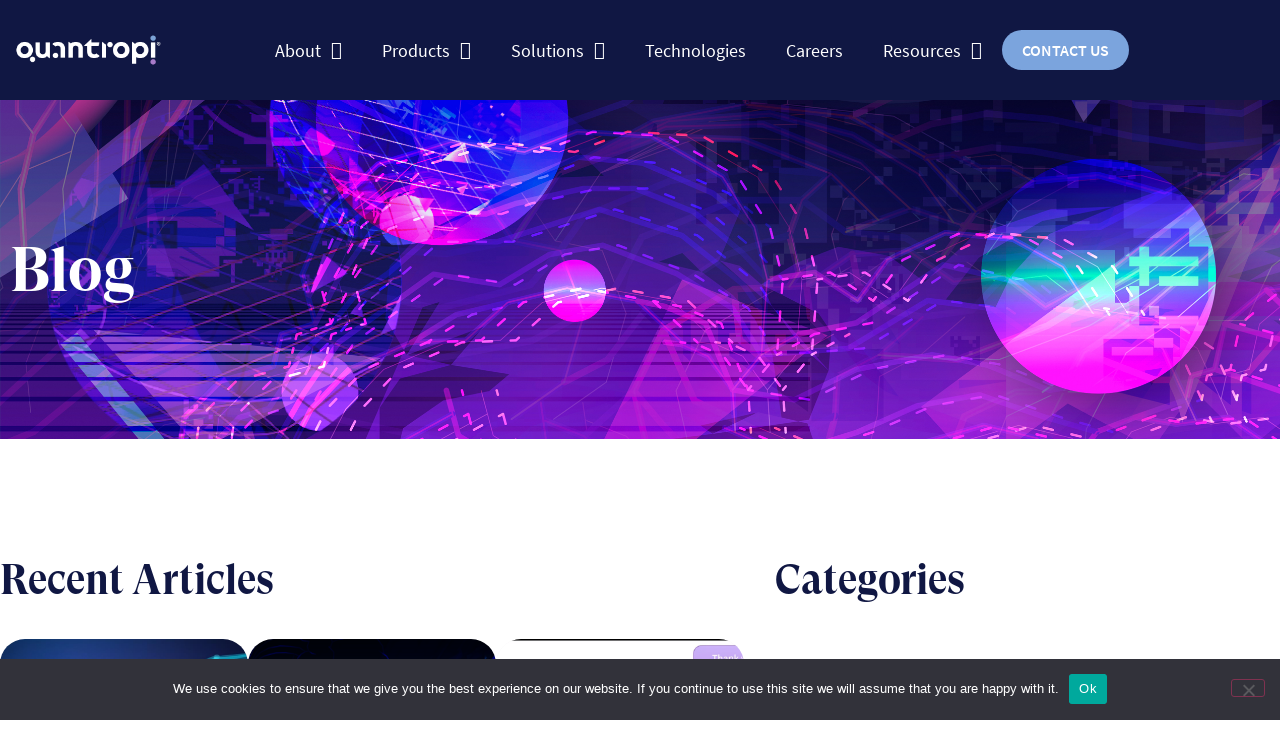

--- FILE ---
content_type: text/html; charset=UTF-8
request_url: https://www.quantropi.com/tag/kipu-quantum/
body_size: 36129
content:
<!doctype html>
<html lang="en-US">
<head>
	<meta charset="UTF-8">
	<meta name="viewport" content="width=device-width, initial-scale=1">
	<link rel="profile" href="https://gmpg.org/xfn/11">
	<meta name='robots' content='index, follow, max-image-preview:large, max-snippet:-1, max-video-preview:-1' />

<!-- Google Tag Manager for WordPress by gtm4wp.com -->
<script data-cfasync="false" data-pagespeed-no-defer>
	var gtm4wp_datalayer_name = "dataLayer";
	var dataLayer = dataLayer || [];

	const gtm4wp_scrollerscript_debugmode         = false;
	const gtm4wp_scrollerscript_callbacktime      = 100;
	const gtm4wp_scrollerscript_readerlocation    = 150;
	const gtm4wp_scrollerscript_contentelementid  = "content";
	const gtm4wp_scrollerscript_scannertime       = 60;
</script>
<!-- End Google Tag Manager for WordPress by gtm4wp.com -->
	<!-- This site is optimized with the Yoast SEO plugin v26.8 - https://yoast.com/product/yoast-seo-wordpress/ -->
	<title>Kipu Quantum Archives | Quantropi</title>
	<link rel="canonical" href="https://www.quantropi.com/tag/kipu-quantum/" />
	<meta property="og:locale" content="en_US" />
	<meta property="og:type" content="article" />
	<meta property="og:title" content="Kipu Quantum Archives | Quantropi" />
	<meta property="og:url" content="https://www.quantropi.com/tag/kipu-quantum/" />
	<meta property="og:site_name" content="Quantropi" />
	<meta property="og:image" content="https://www.quantropi.com/wp-content/uploads/2022/02/IMG_3963.jpg" />
	<meta property="og:image:width" content="2016" />
	<meta property="og:image:height" content="1512" />
	<meta property="og:image:type" content="image/jpeg" />
	<meta name="twitter:card" content="summary_large_image" />
	<meta name="twitter:site" content="@Quantropi" />
	<script type="application/ld+json" class="yoast-schema-graph">{"@context":"https://schema.org","@graph":[{"@type":"CollectionPage","@id":"https://www.quantropi.com/tag/kipu-quantum/","url":"https://www.quantropi.com/tag/kipu-quantum/","name":"Kipu Quantum Archives | Quantropi","isPartOf":{"@id":"https://www.quantropi.com/#website"},"primaryImageOfPage":{"@id":"https://www.quantropi.com/tag/kipu-quantum/#primaryimage"},"image":{"@id":"https://www.quantropi.com/tag/kipu-quantum/#primaryimage"},"thumbnailUrl":"https://www.quantropi.com/wp-content/uploads/2023/02/fotor_2023-2-2_10_55_51-2.png","breadcrumb":{"@id":"https://www.quantropi.com/tag/kipu-quantum/#breadcrumb"},"inLanguage":"en-US"},{"@type":"ImageObject","inLanguage":"en-US","@id":"https://www.quantropi.com/tag/kipu-quantum/#primaryimage","url":"https://www.quantropi.com/wp-content/uploads/2023/02/fotor_2023-2-2_10_55_51-2.png","contentUrl":"https://www.quantropi.com/wp-content/uploads/2023/02/fotor_2023-2-2_10_55_51-2.png","width":1185,"height":612,"caption":"Why we are two steps closer to Y2Q"},{"@type":"BreadcrumbList","@id":"https://www.quantropi.com/tag/kipu-quantum/#breadcrumb","itemListElement":[{"@type":"ListItem","position":1,"name":"Home","item":"https://www.quantropi.com/"},{"@type":"ListItem","position":2,"name":"Kipu Quantum"}]},{"@type":"WebSite","@id":"https://www.quantropi.com/#website","url":"https://www.quantropi.com/","name":"Quantropi","description":"","publisher":{"@id":"https://www.quantropi.com/#organization"},"potentialAction":[{"@type":"SearchAction","target":{"@type":"EntryPoint","urlTemplate":"https://www.quantropi.com/?s={search_term_string}"},"query-input":{"@type":"PropertyValueSpecification","valueRequired":true,"valueName":"search_term_string"}}],"inLanguage":"en-US"},{"@type":"Organization","@id":"https://www.quantropi.com/#organization","name":"Quantropi","url":"https://www.quantropi.com/","logo":{"@type":"ImageObject","inLanguage":"en-US","@id":"https://www.quantropi.com/#/schema/logo/image/","url":"https://www.quantropi.com/wp-content/uploads/2023/10/quantropi.png","contentUrl":"https://www.quantropi.com/wp-content/uploads/2023/10/quantropi.png","width":1167,"height":423,"caption":"Quantropi"},"image":{"@id":"https://www.quantropi.com/#/schema/logo/image/"},"sameAs":["https://www.facebook.com/profile.php?id=100088835857585","https://x.com/Quantropi","https://www.linkedin.com/company/quantropi/"]}]}</script>
	<!-- / Yoast SEO plugin. -->


<link rel='dns-prefetch' href='//www.quantropi.com' />
<link rel='dns-prefetch' href='//js.hs-scripts.com' />
<link rel="alternate" type="application/rss+xml" title="Quantropi &raquo; Feed" href="https://www.quantropi.com/feed/" />
<link rel="alternate" type="application/rss+xml" title="Quantropi &raquo; Comments Feed" href="https://www.quantropi.com/comments/feed/" />
<link rel="alternate" type="application/rss+xml" title="Quantropi &raquo; Kipu Quantum Tag Feed" href="https://www.quantropi.com/tag/kipu-quantum/feed/" />
		<!-- This site uses the Google Analytics by MonsterInsights plugin v9.11.1 - Using Analytics tracking - https://www.monsterinsights.com/ -->
							<script src="//www.googletagmanager.com/gtag/js?id=G-V27D6J7TGY"  data-cfasync="false" data-wpfc-render="false" async></script>
			<script data-cfasync="false" data-wpfc-render="false">
				var mi_version = '9.11.1';
				var mi_track_user = true;
				var mi_no_track_reason = '';
								var MonsterInsightsDefaultLocations = {"page_location":"https:\/\/www.quantropi.com\/tag\/kipu-quantum\/"};
								if ( typeof MonsterInsightsPrivacyGuardFilter === 'function' ) {
					var MonsterInsightsLocations = (typeof MonsterInsightsExcludeQuery === 'object') ? MonsterInsightsPrivacyGuardFilter( MonsterInsightsExcludeQuery ) : MonsterInsightsPrivacyGuardFilter( MonsterInsightsDefaultLocations );
				} else {
					var MonsterInsightsLocations = (typeof MonsterInsightsExcludeQuery === 'object') ? MonsterInsightsExcludeQuery : MonsterInsightsDefaultLocations;
				}

								var disableStrs = [
										'ga-disable-G-V27D6J7TGY',
									];

				/* Function to detect opted out users */
				function __gtagTrackerIsOptedOut() {
					for (var index = 0; index < disableStrs.length; index++) {
						if (document.cookie.indexOf(disableStrs[index] + '=true') > -1) {
							return true;
						}
					}

					return false;
				}

				/* Disable tracking if the opt-out cookie exists. */
				if (__gtagTrackerIsOptedOut()) {
					for (var index = 0; index < disableStrs.length; index++) {
						window[disableStrs[index]] = true;
					}
				}

				/* Opt-out function */
				function __gtagTrackerOptout() {
					for (var index = 0; index < disableStrs.length; index++) {
						document.cookie = disableStrs[index] + '=true; expires=Thu, 31 Dec 2099 23:59:59 UTC; path=/';
						window[disableStrs[index]] = true;
					}
				}

				if ('undefined' === typeof gaOptout) {
					function gaOptout() {
						__gtagTrackerOptout();
					}
				}
								window.dataLayer = window.dataLayer || [];

				window.MonsterInsightsDualTracker = {
					helpers: {},
					trackers: {},
				};
				if (mi_track_user) {
					function __gtagDataLayer() {
						dataLayer.push(arguments);
					}

					function __gtagTracker(type, name, parameters) {
						if (!parameters) {
							parameters = {};
						}

						if (parameters.send_to) {
							__gtagDataLayer.apply(null, arguments);
							return;
						}

						if (type === 'event') {
														parameters.send_to = monsterinsights_frontend.v4_id;
							var hookName = name;
							if (typeof parameters['event_category'] !== 'undefined') {
								hookName = parameters['event_category'] + ':' + name;
							}

							if (typeof MonsterInsightsDualTracker.trackers[hookName] !== 'undefined') {
								MonsterInsightsDualTracker.trackers[hookName](parameters);
							} else {
								__gtagDataLayer('event', name, parameters);
							}
							
						} else {
							__gtagDataLayer.apply(null, arguments);
						}
					}

					__gtagTracker('js', new Date());
					__gtagTracker('set', {
						'developer_id.dZGIzZG': true,
											});
					if ( MonsterInsightsLocations.page_location ) {
						__gtagTracker('set', MonsterInsightsLocations);
					}
										__gtagTracker('config', 'G-V27D6J7TGY', {"forceSSL":"true","link_attribution":"true"} );
										window.gtag = __gtagTracker;										(function () {
						/* https://developers.google.com/analytics/devguides/collection/analyticsjs/ */
						/* ga and __gaTracker compatibility shim. */
						var noopfn = function () {
							return null;
						};
						var newtracker = function () {
							return new Tracker();
						};
						var Tracker = function () {
							return null;
						};
						var p = Tracker.prototype;
						p.get = noopfn;
						p.set = noopfn;
						p.send = function () {
							var args = Array.prototype.slice.call(arguments);
							args.unshift('send');
							__gaTracker.apply(null, args);
						};
						var __gaTracker = function () {
							var len = arguments.length;
							if (len === 0) {
								return;
							}
							var f = arguments[len - 1];
							if (typeof f !== 'object' || f === null || typeof f.hitCallback !== 'function') {
								if ('send' === arguments[0]) {
									var hitConverted, hitObject = false, action;
									if ('event' === arguments[1]) {
										if ('undefined' !== typeof arguments[3]) {
											hitObject = {
												'eventAction': arguments[3],
												'eventCategory': arguments[2],
												'eventLabel': arguments[4],
												'value': arguments[5] ? arguments[5] : 1,
											}
										}
									}
									if ('pageview' === arguments[1]) {
										if ('undefined' !== typeof arguments[2]) {
											hitObject = {
												'eventAction': 'page_view',
												'page_path': arguments[2],
											}
										}
									}
									if (typeof arguments[2] === 'object') {
										hitObject = arguments[2];
									}
									if (typeof arguments[5] === 'object') {
										Object.assign(hitObject, arguments[5]);
									}
									if ('undefined' !== typeof arguments[1].hitType) {
										hitObject = arguments[1];
										if ('pageview' === hitObject.hitType) {
											hitObject.eventAction = 'page_view';
										}
									}
									if (hitObject) {
										action = 'timing' === arguments[1].hitType ? 'timing_complete' : hitObject.eventAction;
										hitConverted = mapArgs(hitObject);
										__gtagTracker('event', action, hitConverted);
									}
								}
								return;
							}

							function mapArgs(args) {
								var arg, hit = {};
								var gaMap = {
									'eventCategory': 'event_category',
									'eventAction': 'event_action',
									'eventLabel': 'event_label',
									'eventValue': 'event_value',
									'nonInteraction': 'non_interaction',
									'timingCategory': 'event_category',
									'timingVar': 'name',
									'timingValue': 'value',
									'timingLabel': 'event_label',
									'page': 'page_path',
									'location': 'page_location',
									'title': 'page_title',
									'referrer' : 'page_referrer',
								};
								for (arg in args) {
																		if (!(!args.hasOwnProperty(arg) || !gaMap.hasOwnProperty(arg))) {
										hit[gaMap[arg]] = args[arg];
									} else {
										hit[arg] = args[arg];
									}
								}
								return hit;
							}

							try {
								f.hitCallback();
							} catch (ex) {
							}
						};
						__gaTracker.create = newtracker;
						__gaTracker.getByName = newtracker;
						__gaTracker.getAll = function () {
							return [];
						};
						__gaTracker.remove = noopfn;
						__gaTracker.loaded = true;
						window['__gaTracker'] = __gaTracker;
					})();
									} else {
										console.log("");
					(function () {
						function __gtagTracker() {
							return null;
						}

						window['__gtagTracker'] = __gtagTracker;
						window['gtag'] = __gtagTracker;
					})();
									}
			</script>
							<!-- / Google Analytics by MonsterInsights -->
		<style id='wp-img-auto-sizes-contain-inline-css'>
img:is([sizes=auto i],[sizes^="auto," i]){contain-intrinsic-size:3000px 1500px}
/*# sourceURL=wp-img-auto-sizes-contain-inline-css */
</style>
<style id='wp-emoji-styles-inline-css'>

	img.wp-smiley, img.emoji {
		display: inline !important;
		border: none !important;
		box-shadow: none !important;
		height: 1em !important;
		width: 1em !important;
		margin: 0 0.07em !important;
		vertical-align: -0.1em !important;
		background: none !important;
		padding: 0 !important;
	}
/*# sourceURL=wp-emoji-styles-inline-css */
</style>
<link rel='stylesheet' id='wp-block-library-css' href='https://www.quantropi.com/wp-includes/css/dist/block-library/style.min.css?ver=1.5.1615971287' media='all' />
<style id='classic-theme-styles-inline-css'>
/*! This file is auto-generated */
.wp-block-button__link{color:#fff;background-color:#32373c;border-radius:9999px;box-shadow:none;text-decoration:none;padding:calc(.667em + 2px) calc(1.333em + 2px);font-size:1.125em}.wp-block-file__button{background:#32373c;color:#fff;text-decoration:none}
/*# sourceURL=/wp-includes/css/classic-themes.min.css */
</style>
<style id='global-styles-inline-css'>
:root{--wp--preset--aspect-ratio--square: 1;--wp--preset--aspect-ratio--4-3: 4/3;--wp--preset--aspect-ratio--3-4: 3/4;--wp--preset--aspect-ratio--3-2: 3/2;--wp--preset--aspect-ratio--2-3: 2/3;--wp--preset--aspect-ratio--16-9: 16/9;--wp--preset--aspect-ratio--9-16: 9/16;--wp--preset--color--black: #000000;--wp--preset--color--cyan-bluish-gray: #abb8c3;--wp--preset--color--white: #ffffff;--wp--preset--color--pale-pink: #f78da7;--wp--preset--color--vivid-red: #cf2e2e;--wp--preset--color--luminous-vivid-orange: #ff6900;--wp--preset--color--luminous-vivid-amber: #fcb900;--wp--preset--color--light-green-cyan: #7bdcb5;--wp--preset--color--vivid-green-cyan: #00d084;--wp--preset--color--pale-cyan-blue: #8ed1fc;--wp--preset--color--vivid-cyan-blue: #0693e3;--wp--preset--color--vivid-purple: #9b51e0;--wp--preset--gradient--vivid-cyan-blue-to-vivid-purple: linear-gradient(135deg,rgb(6,147,227) 0%,rgb(155,81,224) 100%);--wp--preset--gradient--light-green-cyan-to-vivid-green-cyan: linear-gradient(135deg,rgb(122,220,180) 0%,rgb(0,208,130) 100%);--wp--preset--gradient--luminous-vivid-amber-to-luminous-vivid-orange: linear-gradient(135deg,rgb(252,185,0) 0%,rgb(255,105,0) 100%);--wp--preset--gradient--luminous-vivid-orange-to-vivid-red: linear-gradient(135deg,rgb(255,105,0) 0%,rgb(207,46,46) 100%);--wp--preset--gradient--very-light-gray-to-cyan-bluish-gray: linear-gradient(135deg,rgb(238,238,238) 0%,rgb(169,184,195) 100%);--wp--preset--gradient--cool-to-warm-spectrum: linear-gradient(135deg,rgb(74,234,220) 0%,rgb(151,120,209) 20%,rgb(207,42,186) 40%,rgb(238,44,130) 60%,rgb(251,105,98) 80%,rgb(254,248,76) 100%);--wp--preset--gradient--blush-light-purple: linear-gradient(135deg,rgb(255,206,236) 0%,rgb(152,150,240) 100%);--wp--preset--gradient--blush-bordeaux: linear-gradient(135deg,rgb(254,205,165) 0%,rgb(254,45,45) 50%,rgb(107,0,62) 100%);--wp--preset--gradient--luminous-dusk: linear-gradient(135deg,rgb(255,203,112) 0%,rgb(199,81,192) 50%,rgb(65,88,208) 100%);--wp--preset--gradient--pale-ocean: linear-gradient(135deg,rgb(255,245,203) 0%,rgb(182,227,212) 50%,rgb(51,167,181) 100%);--wp--preset--gradient--electric-grass: linear-gradient(135deg,rgb(202,248,128) 0%,rgb(113,206,126) 100%);--wp--preset--gradient--midnight: linear-gradient(135deg,rgb(2,3,129) 0%,rgb(40,116,252) 100%);--wp--preset--font-size--small: 13px;--wp--preset--font-size--medium: 20px;--wp--preset--font-size--large: 36px;--wp--preset--font-size--x-large: 42px;--wp--preset--spacing--20: 0.44rem;--wp--preset--spacing--30: 0.67rem;--wp--preset--spacing--40: 1rem;--wp--preset--spacing--50: 1.5rem;--wp--preset--spacing--60: 2.25rem;--wp--preset--spacing--70: 3.38rem;--wp--preset--spacing--80: 5.06rem;--wp--preset--shadow--natural: 6px 6px 9px rgba(0, 0, 0, 0.2);--wp--preset--shadow--deep: 12px 12px 50px rgba(0, 0, 0, 0.4);--wp--preset--shadow--sharp: 6px 6px 0px rgba(0, 0, 0, 0.2);--wp--preset--shadow--outlined: 6px 6px 0px -3px rgb(255, 255, 255), 6px 6px rgb(0, 0, 0);--wp--preset--shadow--crisp: 6px 6px 0px rgb(0, 0, 0);}:where(.is-layout-flex){gap: 0.5em;}:where(.is-layout-grid){gap: 0.5em;}body .is-layout-flex{display: flex;}.is-layout-flex{flex-wrap: wrap;align-items: center;}.is-layout-flex > :is(*, div){margin: 0;}body .is-layout-grid{display: grid;}.is-layout-grid > :is(*, div){margin: 0;}:where(.wp-block-columns.is-layout-flex){gap: 2em;}:where(.wp-block-columns.is-layout-grid){gap: 2em;}:where(.wp-block-post-template.is-layout-flex){gap: 1.25em;}:where(.wp-block-post-template.is-layout-grid){gap: 1.25em;}.has-black-color{color: var(--wp--preset--color--black) !important;}.has-cyan-bluish-gray-color{color: var(--wp--preset--color--cyan-bluish-gray) !important;}.has-white-color{color: var(--wp--preset--color--white) !important;}.has-pale-pink-color{color: var(--wp--preset--color--pale-pink) !important;}.has-vivid-red-color{color: var(--wp--preset--color--vivid-red) !important;}.has-luminous-vivid-orange-color{color: var(--wp--preset--color--luminous-vivid-orange) !important;}.has-luminous-vivid-amber-color{color: var(--wp--preset--color--luminous-vivid-amber) !important;}.has-light-green-cyan-color{color: var(--wp--preset--color--light-green-cyan) !important;}.has-vivid-green-cyan-color{color: var(--wp--preset--color--vivid-green-cyan) !important;}.has-pale-cyan-blue-color{color: var(--wp--preset--color--pale-cyan-blue) !important;}.has-vivid-cyan-blue-color{color: var(--wp--preset--color--vivid-cyan-blue) !important;}.has-vivid-purple-color{color: var(--wp--preset--color--vivid-purple) !important;}.has-black-background-color{background-color: var(--wp--preset--color--black) !important;}.has-cyan-bluish-gray-background-color{background-color: var(--wp--preset--color--cyan-bluish-gray) !important;}.has-white-background-color{background-color: var(--wp--preset--color--white) !important;}.has-pale-pink-background-color{background-color: var(--wp--preset--color--pale-pink) !important;}.has-vivid-red-background-color{background-color: var(--wp--preset--color--vivid-red) !important;}.has-luminous-vivid-orange-background-color{background-color: var(--wp--preset--color--luminous-vivid-orange) !important;}.has-luminous-vivid-amber-background-color{background-color: var(--wp--preset--color--luminous-vivid-amber) !important;}.has-light-green-cyan-background-color{background-color: var(--wp--preset--color--light-green-cyan) !important;}.has-vivid-green-cyan-background-color{background-color: var(--wp--preset--color--vivid-green-cyan) !important;}.has-pale-cyan-blue-background-color{background-color: var(--wp--preset--color--pale-cyan-blue) !important;}.has-vivid-cyan-blue-background-color{background-color: var(--wp--preset--color--vivid-cyan-blue) !important;}.has-vivid-purple-background-color{background-color: var(--wp--preset--color--vivid-purple) !important;}.has-black-border-color{border-color: var(--wp--preset--color--black) !important;}.has-cyan-bluish-gray-border-color{border-color: var(--wp--preset--color--cyan-bluish-gray) !important;}.has-white-border-color{border-color: var(--wp--preset--color--white) !important;}.has-pale-pink-border-color{border-color: var(--wp--preset--color--pale-pink) !important;}.has-vivid-red-border-color{border-color: var(--wp--preset--color--vivid-red) !important;}.has-luminous-vivid-orange-border-color{border-color: var(--wp--preset--color--luminous-vivid-orange) !important;}.has-luminous-vivid-amber-border-color{border-color: var(--wp--preset--color--luminous-vivid-amber) !important;}.has-light-green-cyan-border-color{border-color: var(--wp--preset--color--light-green-cyan) !important;}.has-vivid-green-cyan-border-color{border-color: var(--wp--preset--color--vivid-green-cyan) !important;}.has-pale-cyan-blue-border-color{border-color: var(--wp--preset--color--pale-cyan-blue) !important;}.has-vivid-cyan-blue-border-color{border-color: var(--wp--preset--color--vivid-cyan-blue) !important;}.has-vivid-purple-border-color{border-color: var(--wp--preset--color--vivid-purple) !important;}.has-vivid-cyan-blue-to-vivid-purple-gradient-background{background: var(--wp--preset--gradient--vivid-cyan-blue-to-vivid-purple) !important;}.has-light-green-cyan-to-vivid-green-cyan-gradient-background{background: var(--wp--preset--gradient--light-green-cyan-to-vivid-green-cyan) !important;}.has-luminous-vivid-amber-to-luminous-vivid-orange-gradient-background{background: var(--wp--preset--gradient--luminous-vivid-amber-to-luminous-vivid-orange) !important;}.has-luminous-vivid-orange-to-vivid-red-gradient-background{background: var(--wp--preset--gradient--luminous-vivid-orange-to-vivid-red) !important;}.has-very-light-gray-to-cyan-bluish-gray-gradient-background{background: var(--wp--preset--gradient--very-light-gray-to-cyan-bluish-gray) !important;}.has-cool-to-warm-spectrum-gradient-background{background: var(--wp--preset--gradient--cool-to-warm-spectrum) !important;}.has-blush-light-purple-gradient-background{background: var(--wp--preset--gradient--blush-light-purple) !important;}.has-blush-bordeaux-gradient-background{background: var(--wp--preset--gradient--blush-bordeaux) !important;}.has-luminous-dusk-gradient-background{background: var(--wp--preset--gradient--luminous-dusk) !important;}.has-pale-ocean-gradient-background{background: var(--wp--preset--gradient--pale-ocean) !important;}.has-electric-grass-gradient-background{background: var(--wp--preset--gradient--electric-grass) !important;}.has-midnight-gradient-background{background: var(--wp--preset--gradient--midnight) !important;}.has-small-font-size{font-size: var(--wp--preset--font-size--small) !important;}.has-medium-font-size{font-size: var(--wp--preset--font-size--medium) !important;}.has-large-font-size{font-size: var(--wp--preset--font-size--large) !important;}.has-x-large-font-size{font-size: var(--wp--preset--font-size--x-large) !important;}
:where(.wp-block-post-template.is-layout-flex){gap: 1.25em;}:where(.wp-block-post-template.is-layout-grid){gap: 1.25em;}
:where(.wp-block-term-template.is-layout-flex){gap: 1.25em;}:where(.wp-block-term-template.is-layout-grid){gap: 1.25em;}
:where(.wp-block-columns.is-layout-flex){gap: 2em;}:where(.wp-block-columns.is-layout-grid){gap: 2em;}
:root :where(.wp-block-pullquote){font-size: 1.5em;line-height: 1.6;}
/*# sourceURL=global-styles-inline-css */
</style>
<link rel='stylesheet' id='cookie-notice-front-css' href='https://www.quantropi.com/wp-content/plugins/cookie-notice/css/front.min.css?ver=1.5.1615971287' media='all' />
<link rel='stylesheet' id='sm-style-css' href='https://www.quantropi.com/wp-content/plugins/wp-show-more/wpsm-style.css?ver=1.5.1615971287' media='all' />
<link rel='stylesheet' id='hello-elementor-css' href='https://www.quantropi.com/wp-content/themes/hello-elementor/style.min.css?ver=1.5.1615971287' media='all' />
<link rel='stylesheet' id='hello-elementor-theme-style-css' href='https://www.quantropi.com/wp-content/themes/hello-elementor/theme.min.css?ver=1.5.1615971287' media='all' />
<link rel='stylesheet' id='chld_thm_cfg_child-css' href='https://www.quantropi.com/wp-content/themes/quantropi/style.css?ver=1.5.1615971287' media='all' />
<link rel='stylesheet' id='hello-elementor-header-footer-css' href='https://www.quantropi.com/wp-content/themes/hello-elementor/header-footer.min.css?ver=1.5.1615971287' media='all' />
<link rel='stylesheet' id='elementor-frontend-css' href='https://www.quantropi.com/wp-content/plugins/elementor/assets/css/frontend.min.css?ver=1.5.1615971287' media='all' />
<link rel='stylesheet' id='widget-image-css' href='https://www.quantropi.com/wp-content/plugins/elementor/assets/css/widget-image.min.css?ver=1.5.1615971287' media='all' />
<link rel='stylesheet' id='widget-nav-menu-css' href='https://www.quantropi.com/wp-content/plugins/elementor-pro/assets/css/widget-nav-menu.min.css?ver=1.5.1615971287' media='all' />
<link rel='stylesheet' id='e-sticky-css' href='https://www.quantropi.com/wp-content/plugins/elementor-pro/assets/css/modules/sticky.min.css?ver=1.5.1615971287' media='all' />
<link rel='stylesheet' id='e-animation-fadeInDown-css' href='https://www.quantropi.com/wp-content/plugins/elementor/assets/lib/animations/styles/fadeInDown.min.css?ver=1.5.1615971287' media='all' />
<link rel='stylesheet' id='widget-heading-css' href='https://www.quantropi.com/wp-content/plugins/elementor/assets/css/widget-heading.min.css?ver=1.5.1615971287' media='all' />
<link rel='stylesheet' id='widget-icon-list-css' href='https://www.quantropi.com/wp-content/plugins/elementor/assets/css/widget-icon-list.min.css?ver=1.5.1615971287' media='all' />
<link rel='stylesheet' id='widget-social-icons-css' href='https://www.quantropi.com/wp-content/plugins/elementor/assets/css/widget-social-icons.min.css?ver=1.5.1615971287' media='all' />
<link rel='stylesheet' id='e-apple-webkit-css' href='https://www.quantropi.com/wp-content/plugins/elementor/assets/css/conditionals/apple-webkit.min.css?ver=1.5.1615971287' media='all' />
<link rel='stylesheet' id='pafe-3978-css' href='https://www.quantropi.com/wp-content/uploads/premium-addons-elementor/pafe-3978.css?ver=1.5.1615971287' media='all' />
<link rel='stylesheet' id='e-animation-fadeInLeft-css' href='https://www.quantropi.com/wp-content/plugins/elementor/assets/lib/animations/styles/fadeInLeft.min.css?ver=1.5.1615971287' media='all' />
<link rel='stylesheet' id='e-animation-fadeInUp-css' href='https://www.quantropi.com/wp-content/plugins/elementor/assets/lib/animations/styles/fadeInUp.min.css?ver=1.5.1615971287' media='all' />
<link rel='stylesheet' id='e-animation-fadeIn-css' href='https://www.quantropi.com/wp-content/plugins/elementor/assets/lib/animations/styles/fadeIn.min.css?ver=1.5.1615971287' media='all' />
<link rel='stylesheet' id='font-awesome-5-all-css' href='https://www.quantropi.com/wp-content/plugins/elementor/assets/lib/font-awesome/css/all.min.css?ver=1.5.1615971287' media='all' />
<link rel='stylesheet' id='pa-slick-css' href='https://www.quantropi.com/wp-content/plugins/premium-addons-for-elementor/assets/frontend/min-css/slick.min.css?ver=1.5.1615971287' media='all' />
<link rel='stylesheet' id='widget-call-to-action-css' href='https://www.quantropi.com/wp-content/plugins/elementor-pro/assets/css/widget-call-to-action.min.css?ver=1.5.1615971287' media='all' />
<link rel='stylesheet' id='e-transitions-css' href='https://www.quantropi.com/wp-content/plugins/elementor-pro/assets/css/conditionals/transitions.min.css?ver=1.5.1615971287' media='all' />
<link rel='stylesheet' id='widget-divider-css' href='https://www.quantropi.com/wp-content/plugins/elementor/assets/css/widget-divider.min.css?ver=1.5.1615971287' media='all' />
<link rel='stylesheet' id='e-animation-zoomIn-css' href='https://www.quantropi.com/wp-content/plugins/elementor/assets/lib/animations/styles/zoomIn.min.css?ver=1.5.1615971287' media='all' />
<link rel='stylesheet' id='e-popup-css' href='https://www.quantropi.com/wp-content/plugins/elementor-pro/assets/css/conditionals/popup.min.css?ver=1.5.1615971287' media='all' />
<link rel='stylesheet' id='elementor-icons-css' href='https://www.quantropi.com/wp-content/plugins/elementor/assets/lib/eicons/css/elementor-icons.min.css?ver=1.5.1615971287' media='all' />
<link rel='stylesheet' id='elementor-post-10415-css' href='https://www.quantropi.com/wp-content/uploads/elementor/css/post-10415.css?ver=1.5.1615971287' media='all' />
<link rel='stylesheet' id='font-awesome-4-shim-css' href='https://www.quantropi.com/wp-content/plugins/elementor/assets/lib/font-awesome/css/v4-shims.min.css?ver=1.5.1615971287' media='all' />
<link rel='stylesheet' id='elementor-post-27-css' href='https://www.quantropi.com/wp-content/uploads/elementor/css/post-27.css?ver=1.5.1615971287' media='all' />
<link rel='stylesheet' id='elementor-post-104-css' href='https://www.quantropi.com/wp-content/uploads/elementor/css/post-104.css?ver=1.5.1615971287' media='all' />
<link rel='stylesheet' id='elementor-post-3978-css' href='https://www.quantropi.com/wp-content/uploads/elementor/css/post-3978.css?ver=1.5.1615971287' media='all' />
<link rel='stylesheet' id='elementor-post-14906-css' href='https://www.quantropi.com/wp-content/uploads/elementor/css/post-14906.css?ver=1.5.1615971287' media='all' />
<link rel='stylesheet' id='elementor-post-712-css' href='https://www.quantropi.com/wp-content/uploads/elementor/css/post-712.css?ver=1.5.1615971287' media='all' />
<link rel='stylesheet' id='elementor-post-735-css' href='https://www.quantropi.com/wp-content/uploads/elementor/css/post-735.css?ver=1.5.1615971287' media='all' />
<link rel='stylesheet' id='elementor-post-732-css' href='https://www.quantropi.com/wp-content/uploads/elementor/css/post-732.css?ver=1.5.1615971287' media='all' />
<link rel='stylesheet' id='elementor-post-728-css' href='https://www.quantropi.com/wp-content/uploads/elementor/css/post-728.css?ver=1.5.1615971287' media='all' />
<link rel='stylesheet' id='elementor-post-724-css' href='https://www.quantropi.com/wp-content/uploads/elementor/css/post-724.css?ver=1.5.1615971287' media='all' />
<link rel='stylesheet' id='elementor-post-719-css' href='https://www.quantropi.com/wp-content/uploads/elementor/css/post-719.css?ver=1.5.1615971287' media='all' />
<link rel='stylesheet' id='elementor-post-716-css' href='https://www.quantropi.com/wp-content/uploads/elementor/css/post-716.css?ver=1.5.1615971287' media='all' />
<link rel='stylesheet' id='elementor-post-708-css' href='https://www.quantropi.com/wp-content/uploads/elementor/css/post-708.css?ver=1.5.1615971287' media='all' />
<link rel='stylesheet' id='elementor-post-6875-css' href='https://www.quantropi.com/wp-content/uploads/elementor/css/post-6875.css?ver=1.5.1615971287' media='all' />
<link rel='stylesheet' id='elementor-post-704-css' href='https://www.quantropi.com/wp-content/uploads/elementor/css/post-704.css?ver=1.5.1615971287' media='all' />
<link rel='stylesheet' id='elementor-post-637-css' href='https://www.quantropi.com/wp-content/uploads/elementor/css/post-637.css?ver=1.5.1615971287' media='all' />
<link rel='stylesheet' id='elementor-post-605-css' href='https://www.quantropi.com/wp-content/uploads/elementor/css/post-605.css?ver=1.5.1615971287' media='all' />
<link rel='stylesheet' id='elementor-post-602-css' href='https://www.quantropi.com/wp-content/uploads/elementor/css/post-602.css?ver=1.5.1615971287' media='all' />
<link rel='stylesheet' id='elementor-post-598-css' href='https://www.quantropi.com/wp-content/uploads/elementor/css/post-598.css?ver=1.5.1615971287' media='all' />
<link rel='stylesheet' id='elementor-post-592-css' href='https://www.quantropi.com/wp-content/uploads/elementor/css/post-592.css?ver=1.5.1615971287' media='all' />
<link rel='stylesheet' id='elementor-post-4406-css' href='https://www.quantropi.com/wp-content/uploads/elementor/css/post-4406.css?ver=1.5.1615971287' media='all' />
<link rel='stylesheet' id='elementor-post-9562-css' href='https://www.quantropi.com/wp-content/uploads/elementor/css/post-9562.css?ver=1.5.1615971287' media='all' />
<link rel='stylesheet' id='elementor-post-14900-css' href='https://www.quantropi.com/wp-content/uploads/elementor/css/post-14900.css?ver=1.5.1615971287' media='all' />
<link rel='stylesheet' id='elementor-post-14853-css' href='https://www.quantropi.com/wp-content/uploads/elementor/css/post-14853.css?ver=1.5.1615971287' media='all' />
<link rel='stylesheet' id='elementor-post-14893-css' href='https://www.quantropi.com/wp-content/uploads/elementor/css/post-14893.css?ver=1.5.1615971287' media='all' />
<link rel='stylesheet' id='elementor-post-14887-css' href='https://www.quantropi.com/wp-content/uploads/elementor/css/post-14887.css?ver=1.5.1615971287' media='all' />
<link rel='stylesheet' id='elementor-post-14879-css' href='https://www.quantropi.com/wp-content/uploads/elementor/css/post-14879.css?ver=1.5.1615971287' media='all' />
<link rel='stylesheet' id='elementor-post-14872-css' href='https://www.quantropi.com/wp-content/uploads/elementor/css/post-14872.css?ver=1.5.1615971287' media='all' />
<link rel='stylesheet' id='elementor-post-14865-css' href='https://www.quantropi.com/wp-content/uploads/elementor/css/post-14865.css?ver=1.5.1615971287' media='all' />
<link rel='stylesheet' id='elementor-post-14859-css' href='https://www.quantropi.com/wp-content/uploads/elementor/css/post-14859.css?ver=1.5.1615971287' media='all' />
<link rel='stylesheet' id='elementor-post-13894-css' href='https://www.quantropi.com/wp-content/uploads/elementor/css/post-13894.css?ver=1.5.1615971287' media='all' />
<link rel='stylesheet' id='elementor-post-9570-css' href='https://www.quantropi.com/wp-content/uploads/elementor/css/post-9570.css?ver=1.5.1615971287' media='all' />
<link rel='stylesheet' id='elementor-post-13889-css' href='https://www.quantropi.com/wp-content/uploads/elementor/css/post-13889.css?ver=1.5.1615971287' media='all' />
<link rel='stylesheet' id='elementor-post-10244-css' href='https://www.quantropi.com/wp-content/uploads/elementor/css/post-10244.css?ver=1.5.1615971287' media='all' />
<link rel='stylesheet' id='elementor-post-9963-css' href='https://www.quantropi.com/wp-content/uploads/elementor/css/post-9963.css?ver=1.5.1615971287' media='all' />
<link rel='stylesheet' id='elementor-post-9734-css' href='https://www.quantropi.com/wp-content/uploads/elementor/css/post-9734.css?ver=1.5.1615971287' media='all' />
<link rel='stylesheet' id='elementor-post-9582-css' href='https://www.quantropi.com/wp-content/uploads/elementor/css/post-9582.css?ver=1.5.1615971287' media='all' />
<link rel='stylesheet' id='elementor-post-9578-css' href='https://www.quantropi.com/wp-content/uploads/elementor/css/post-9578.css?ver=1.5.1615971287' media='all' />
<link rel='stylesheet' id='elementor-post-9574-css' href='https://www.quantropi.com/wp-content/uploads/elementor/css/post-9574.css?ver=1.5.1615971287' media='all' />
<link rel='stylesheet' id='elementor-post-526-css' href='https://www.quantropi.com/wp-content/uploads/elementor/css/post-526.css?ver=1.5.1615971287' media='all' />
<link rel='stylesheet' id='exad-slick-css' href='https://www.quantropi.com/wp-content/plugins/exclusive-addons-for-elementor/assets/vendor/css/slick.min.css?ver=1.5.1615971287' media='all' />
<link rel='stylesheet' id='exad-slick-theme-css' href='https://www.quantropi.com/wp-content/plugins/exclusive-addons-for-elementor/assets/vendor/css/slick-theme.min.css?ver=1.5.1615971287' media='all' />
<link rel='stylesheet' id='exad-image-hover-css' href='https://www.quantropi.com/wp-content/plugins/exclusive-addons-for-elementor/assets/vendor/css/imagehover.css?ver=1.5.1615971287' media='all' />
<link rel='stylesheet' id='exad-swiperv5-css' href='https://www.quantropi.com/wp-content/plugins/exclusive-addons-for-elementor/assets/vendor/css/swiper.min.css?ver=1.5.1615971287' media='all' />
<link rel='stylesheet' id='exad-main-style-css' href='https://www.quantropi.com/wp-content/plugins/exclusive-addons-for-elementor/assets/css/exad-styles.min.css?ver=1.5.1615971287' media='all' />
<link rel='stylesheet' id='elementor-gf-local-roboto-css' href='https://www.quantropi.com/wp-content/uploads/elementor/google-fonts/css/roboto.css?ver=1.5.1615971287' media='all' />
<link rel='stylesheet' id='elementor-gf-local-robotoslab-css' href='https://www.quantropi.com/wp-content/uploads/elementor/google-fonts/css/robotoslab.css?ver=1.5.1615971287' media='all' />
<link rel='stylesheet' id='elementor-icons-shared-0-css' href='https://www.quantropi.com/wp-content/plugins/elementor/assets/lib/font-awesome/css/fontawesome.min.css?ver=1.5.1615971287' media='all' />
<link rel='stylesheet' id='elementor-icons-fa-solid-css' href='https://www.quantropi.com/wp-content/plugins/elementor/assets/lib/font-awesome/css/solid.min.css?ver=1.5.1615971287' media='all' />
<link rel='stylesheet' id='elementor-icons-fa-brands-css' href='https://www.quantropi.com/wp-content/plugins/elementor/assets/lib/font-awesome/css/brands.min.css?ver=1.5.1615971287' media='all' />
<script src="https://www.quantropi.com/wp-includes/js/jquery/jquery.min.js?ver=3.7.1" id="jquery-core-js"></script>
<script src="https://www.quantropi.com/wp-includes/js/jquery/jquery-migrate.min.js?ver=3.4.1" id="jquery-migrate-js"></script>
<script src="https://www.quantropi.com/wp-content/plugins/google-analytics-for-wordpress/assets/js/frontend-gtag.min.js?ver=9.11.1" id="monsterinsights-frontend-script-js" async data-wp-strategy="async"></script>
<script data-cfasync="false" data-wpfc-render="false" id='monsterinsights-frontend-script-js-extra'>var monsterinsights_frontend = {"js_events_tracking":"true","download_extensions":"doc,pdf,ppt,zip,xls,docx,pptx,xlsx","inbound_paths":"[{\"path\":\"\\\/go\\\/\",\"label\":\"affiliate\"},{\"path\":\"\\\/recommend\\\/\",\"label\":\"affiliate\"}]","home_url":"https:\/\/www.quantropi.com","hash_tracking":"false","v4_id":"G-V27D6J7TGY"};</script>
<script id="cookie-notice-front-js-before">
var cnArgs = {"ajaxUrl":"https:\/\/www.quantropi.com\/wp-admin\/admin-ajax.php","nonce":"8e26a18957","hideEffect":"fade","position":"bottom","onScroll":false,"onScrollOffset":100,"onClick":false,"cookieName":"cookie_notice_accepted","cookieTime":2592000,"cookieTimeRejected":2592000,"globalCookie":false,"redirection":false,"cache":false,"revokeCookies":false,"revokeCookiesOpt":"automatic"};

//# sourceURL=cookie-notice-front-js-before
</script>
<script src="https://www.quantropi.com/wp-content/plugins/cookie-notice/js/front.min.js?ver=2.5.11" id="cookie-notice-front-js"></script>
<script src="https://www.quantropi.com/wp-content/plugins/duracelltomi-google-tag-manager/dist/js/analytics-talk-content-tracking.js?ver=1.22.3" id="gtm4wp-scroll-tracking-js"></script>
<script src="https://www.quantropi.com/wp-content/plugins/elementor/assets/lib/font-awesome/js/v4-shims.min.js?ver=3.34.2" id="font-awesome-4-shim-js"></script>
<link rel="https://api.w.org/" href="https://www.quantropi.com/wp-json/" /><link rel="alternate" title="JSON" type="application/json" href="https://www.quantropi.com/wp-json/wp/v2/tags/62" /><link rel="EditURI" type="application/rsd+xml" title="RSD" href="https://www.quantropi.com/xmlrpc.php?rsd" />
<meta name="generator" content="WordPress 6.9" />

		<!-- GA Google Analytics @ https://m0n.co/ga -->
		<script>
			(function(i,s,o,g,r,a,m){i['GoogleAnalyticsObject']=r;i[r]=i[r]||function(){
			(i[r].q=i[r].q||[]).push(arguments)},i[r].l=1*new Date();a=s.createElement(o),
			m=s.getElementsByTagName(o)[0];a.async=1;a.src=g;m.parentNode.insertBefore(a,m)
			})(window,document,'script','https://www.google-analytics.com/analytics.js','ga');
			ga('create', 'UA-179624977-1', 'auto');
			ga('send', 'pageview');
		</script>

	<!-- Google Tag Manager -->
<script>(function(w,d,s,l,i){w[l]=w[l]||[];w[l].push({'gtm.start':
new Date().getTime(),event:'gtm.js'});var f=d.getElementsByTagName(s)[0],
j=d.createElement(s),dl=l!='dataLayer'?'&l='+l:'';j.async=true;j.src=
'https://www.googletagmanager.com/gtm.js?id='+i+dl;f.parentNode.insertBefore(j,f);
})(window,document,'script','dataLayer','GTM-5562BPQ4');</script>
<!-- End Google Tag Manager -->			<!-- DO NOT COPY THIS SNIPPET! Start of Page Analytics Tracking for HubSpot WordPress plugin v11.3.37-->
			<script class="hsq-set-content-id" data-content-id="listing-page">
				var _hsq = _hsq || [];
				_hsq.push(["setContentType", "listing-page"]);
			</script>
			<!-- DO NOT COPY THIS SNIPPET! End of Page Analytics Tracking for HubSpot WordPress plugin -->
			<meta property="fb:pages" content="" />

<!-- Google Tag Manager for WordPress by gtm4wp.com -->
<!-- GTM Container placement set to automatic -->
<script data-cfasync="false" data-pagespeed-no-defer>
	var dataLayer_content = {"pageTitle":"Kipu Quantum Archives | Quantropi","pagePostType":"post","pagePostType2":"tag-post"};
	dataLayer.push( dataLayer_content );
</script>
<script data-cfasync="false" data-pagespeed-no-defer>
(function(w,d,s,l,i){w[l]=w[l]||[];w[l].push({'gtm.start':
new Date().getTime(),event:'gtm.js'});var f=d.getElementsByTagName(s)[0],
j=d.createElement(s),dl=l!='dataLayer'?'&l='+l:'';j.async=true;j.src=
'//www.googletagmanager.com/gtm.js?id='+i+dl;f.parentNode.insertBefore(j,f);
})(window,document,'script','dataLayer','GTM-5562BPQ4');
</script>
<!-- End Google Tag Manager for WordPress by gtm4wp.com --><meta name="generator" content="Elementor 3.34.2; features: additional_custom_breakpoints; settings: css_print_method-external, google_font-enabled, font_display-auto">
<script>!function(s,a,e,v,n,t,z){if(s.saq)return;n=s.saq=function(){n.callMethod?n.callMethod.apply(n,arguments):n.queue.push(arguments)};if(!s._saq)s._saq=n;n.push=n;n.loaded=!0;n.version='1.0';n.queue=[];t=a.createElement(e);t.async=!0;t.src=v;z=a.getElementsByTagName(e)[0];z.parentNode.insertBefore(t,z)}(window,document,'script','https://tags.srv.stackadapt.com/events.js');saq('ts', 'pFJ3SJvEEBksiuQTZ8TAFA');</script>
<script charset="utf-8" type="text/javascript" src="//js.hsforms.net/forms/shell.js"></script>
<!-- Google Tag Manager -->
<script>(function(w,d,s,l,i){w[l]=w[l]||[];w[l].push({'gtm.start':
new Date().getTime(),event:'gtm.js'});var f=d.getElementsByTagName(s)[0],
j=d.createElement(s),dl=l!='dataLayer'?'&l='+l:'';j.async=true;j.src=
'https://www.googletagmanager.com/gtm.js?id='+i+dl;f.parentNode.insertBefore(j,f);
})(window,document,'script','dataLayer','GTM-T2V9K5G');</script>
<!-- End Google Tag Manager -->
			<style>
				.e-con.e-parent:nth-of-type(n+4):not(.e-lazyloaded):not(.e-no-lazyload),
				.e-con.e-parent:nth-of-type(n+4):not(.e-lazyloaded):not(.e-no-lazyload) * {
					background-image: none !important;
				}
				@media screen and (max-height: 1024px) {
					.e-con.e-parent:nth-of-type(n+3):not(.e-lazyloaded):not(.e-no-lazyload),
					.e-con.e-parent:nth-of-type(n+3):not(.e-lazyloaded):not(.e-no-lazyload) * {
						background-image: none !important;
					}
				}
				@media screen and (max-height: 640px) {
					.e-con.e-parent:nth-of-type(n+2):not(.e-lazyloaded):not(.e-no-lazyload),
					.e-con.e-parent:nth-of-type(n+2):not(.e-lazyloaded):not(.e-no-lazyload) * {
						background-image: none !important;
					}
				}
			</style>
			<link rel="icon" href="https://www.quantropi.com/wp-content/uploads/2021/03/favicon.png" sizes="32x32" />
<link rel="icon" href="https://www.quantropi.com/wp-content/uploads/2021/03/favicon.png" sizes="192x192" />
<link rel="apple-touch-icon" href="https://www.quantropi.com/wp-content/uploads/2021/03/favicon.png" />
<meta name="msapplication-TileImage" content="https://www.quantropi.com/wp-content/uploads/2021/03/favicon.png" />
</head>
<body class="archive tag tag-kipu-quantum tag-62 wp-custom-logo wp-theme-hello-elementor wp-child-theme-quantropi cookies-not-set exclusive-addons-elementor elementor-page-3978 elementor-default elementor-template-full-width elementor-kit-10415">

<!-- Google Tag Manager (noscript) -->
<noscript><iframe src="https://www.googletagmanager.com/ns.html?id=GTM-5562BPQ4"
height="0" width="0" style="display:none;visibility:hidden"></iframe></noscript>
<!-- End Google Tag Manager (noscript) -->
<!-- GTM Container placement set to automatic -->
<!-- Google Tag Manager (noscript) -->
				<noscript><iframe src="https://www.googletagmanager.com/ns.html?id=GTM-5562BPQ4" height="0" width="0" style="display:none;visibility:hidden" aria-hidden="true"></iframe></noscript>
<!-- End Google Tag Manager (noscript) --><!-- Google Tag Manager (noscript) -->
<noscript><iframe src="https://www.googletagmanager.com/ns.html?id=GTM-T2V9K5G"
height="0" width="0" style="display:none;visibility:hidden"></iframe></noscript>
<!-- End Google Tag Manager (noscript) -->

<a class="skip-link screen-reader-text" href="#content">Skip to content</a>

		<header data-elementor-type="header" data-elementor-id="27" class="elementor elementor-27 elementor-location-header" data-elementor-post-type="elementor_library">
					<header class="elementor-section elementor-top-section elementor-element elementor-element-4758fb11 elementor-section-height-min-height elementor-section-content-middle elementor-section-boxed elementor-section-height-default elementor-section-items-middle exad-glass-effect-no exad-sticky-section-no elementor-invisible" data-id="4758fb11" data-element_type="section" data-settings="{&quot;background_background&quot;:&quot;classic&quot;,&quot;sticky&quot;:&quot;top&quot;,&quot;animation&quot;:&quot;fadeInDown&quot;,&quot;sticky_on&quot;:[&quot;desktop&quot;,&quot;tablet&quot;,&quot;mobile&quot;],&quot;sticky_offset&quot;:0,&quot;sticky_effects_offset&quot;:0,&quot;sticky_anchor_link_offset&quot;:0}">
						<div class="elementor-container elementor-column-gap-default">
					<div class="elementor-column elementor-col-50 elementor-top-column elementor-element elementor-element-37874281 exad-glass-effect-no exad-sticky-section-no" data-id="37874281" data-element_type="column">
			<div class="elementor-widget-wrap elementor-element-populated">
						<div class="elementor-element elementor-element-7c2237ee exad-sticky-section-no exad-glass-effect-no elementor-widget elementor-widget-image" data-id="7c2237ee" data-element_type="widget" data-widget_type="image.default">
				<div class="elementor-widget-container">
																<a href="https://www.quantropi.com">
							<img fetchpriority="high" width="500" height="125" src="https://www.quantropi.com/wp-content/uploads/2021/03/Quantropi-Logo_RGB.png" class="attachment-full size-full wp-image-43" alt="" srcset="https://www.quantropi.com/wp-content/uploads/2021/03/Quantropi-Logo_RGB.png 500w, https://www.quantropi.com/wp-content/uploads/2021/03/Quantropi-Logo_RGB-300x75.png 300w" sizes="(max-width: 500px) 100vw, 500px" />								</a>
															</div>
				</div>
					</div>
		</div>
				<div class="elementor-column elementor-col-50 elementor-top-column elementor-element elementor-element-5fcf0a6c exad-glass-effect-no exad-sticky-section-no" data-id="5fcf0a6c" data-element_type="column">
			<div class="elementor-widget-wrap elementor-element-populated">
						<div class="elementor-element elementor-element-6b8f3bba elementor-nav-menu--stretch elementor-widget__width-auto elementor-nav-menu__text-align-center elementor-nav-menu__align-end elementor-nav-menu--dropdown-tablet elementor-nav-menu--toggle elementor-nav-menu--burger exad-sticky-section-no exad-glass-effect-no elementor-widget elementor-widget-nav-menu" data-id="6b8f3bba" data-element_type="widget" data-settings="{&quot;full_width&quot;:&quot;stretch&quot;,&quot;layout&quot;:&quot;horizontal&quot;,&quot;submenu_icon&quot;:{&quot;value&quot;:&quot;&lt;i class=\&quot;fas fa-caret-down\&quot; aria-hidden=\&quot;true\&quot;&gt;&lt;\/i&gt;&quot;,&quot;library&quot;:&quot;fa-solid&quot;},&quot;toggle&quot;:&quot;burger&quot;}" data-widget_type="nav-menu.default">
				<div class="elementor-widget-container">
								<nav aria-label="Menu" class="elementor-nav-menu--main elementor-nav-menu__container elementor-nav-menu--layout-horizontal e--pointer-none">
				<ul id="menu-1-6b8f3bba" class="elementor-nav-menu"><li class="menu-item menu-item-type-custom menu-item-object-custom menu-item-has-children menu-item-8276"><a class="elementor-item">About</a>
<ul class="sub-menu elementor-nav-menu--dropdown">
	<li class="menu-item menu-item-type-post_type menu-item-object-page menu-item-8277"><a href="https://www.quantropi.com/company/" class="elementor-sub-item">Company</a></li>
	<li class="menu-item menu-item-type-post_type menu-item-object-page menu-item-8278"><a href="https://www.quantropi.com/leadership-team/" class="elementor-sub-item">Leadership Team</a></li>
	<li class="menu-item menu-item-type-post_type menu-item-object-page menu-item-9680"><a href="https://www.quantropi.com/advisors/" class="elementor-sub-item">Advisors</a></li>
	<li class="menu-item menu-item-type-post_type menu-item-object-page menu-item-11457"><a href="https://www.quantropi.com/investors/" class="elementor-sub-item">Investors</a></li>
	<li class="menu-item menu-item-type-post_type menu-item-object-page menu-item-8280"><a href="https://www.quantropi.com/partners/" class="elementor-sub-item">Partners</a></li>
</ul>
</li>
<li class="menu-item menu-item-type-custom menu-item-object-custom menu-item-has-children menu-item-8282"><a class="elementor-item">Products</a>
<ul class="sub-menu elementor-nav-menu--dropdown">
	<li class="menu-item menu-item-type-post_type menu-item-object-page menu-item-6057"><a href="https://www.quantropi.com/products/qispace/" class="elementor-sub-item"><span>QiSpace<sup>TM</sup></span></a></li>
	<li class="menu-item menu-item-type-post_type menu-item-object-page menu-item-7875"><a href="https://www.quantropi.com/products/masq/" class="elementor-sub-item">   <span>MASQ<sup>TM</sup> Asymmetric Encryption</span></a></li>
	<li class="menu-item menu-item-type-post_type menu-item-object-page menu-item-6917"><a href="https://www.quantropi.com/products/qeep/" class="elementor-sub-item">   <span>QEEP<sup>TM</sup> Symmetric Encryption</span></a></li>
	<li class="menu-item menu-item-type-post_type menu-item-object-page menu-item-12151"><a href="https://www.quantropi.com/products/sequr/" class="elementor-sub-item">   <span>SEQUR<sup>TM</sup> Quantum Entropy Services</span></a></li>
</ul>
</li>
<li class="menu-item menu-item-type-custom menu-item-object-custom menu-item-has-children menu-item-10280"><a class="elementor-item">Solutions</a>
<ul class="sub-menu elementor-nav-menu--dropdown">
	<li class="menu-item menu-item-type-custom menu-item-object-custom menu-item-has-children menu-item-12154"><a href="#" class="elementor-sub-item elementor-item-anchor">Quantum Entropy Solutions</a>
	<ul class="sub-menu elementor-nav-menu--dropdown">
		<li class="menu-item menu-item-type-post_type menu-item-object-page menu-item-13680"><a href="https://www.quantropi.com/solutions/ppk-generator/" class="elementor-sub-item">PPK Generator</a></li>
		<li class="menu-item menu-item-type-post_type menu-item-object-page menu-item-12155"><a href="https://www.quantropi.com/solutions/synqk/" class="elementor-sub-item">Digital QKD</a></li>
		<li class="menu-item menu-item-type-post_type menu-item-object-page menu-item-12195"><a href="https://www.quantropi.com/solutions/nject/" class="elementor-sub-item">OS Entropy Hardening</a></li>
	</ul>
</li>
	<li class="menu-item menu-item-type-post_type menu-item-object-page menu-item-has-children menu-item-15470"><a href="https://www.quantropi.com/solutions/qispace-pqc-for-iot/" class="elementor-sub-item">QiSpace™ for IoT</a>
	<ul class="sub-menu elementor-nav-menu--dropdown">
		<li class="menu-item menu-item-type-custom menu-item-object-custom menu-item-15928"><a href="https://www.quantropi.com/solutions/qispace-pqc-for-iot/#Overview" class="elementor-sub-item elementor-item-anchor">Overview</a></li>
		<li class="menu-item menu-item-type-custom menu-item-object-custom menu-item-15929"><a href="https://www.quantropi.com/solutions/qispace-pqc-for-iot/#Why%20PQC%20for%20IoT" class="elementor-sub-item elementor-item-anchor">Why PQC for IoT</a></li>
		<li class="menu-item menu-item-type-custom menu-item-object-custom menu-item-15930"><a href="https://www.quantropi.com/solutions/qispace-pqc-for-iot/#Packages" class="elementor-sub-item elementor-item-anchor">Packages</a></li>
		<li class="menu-item menu-item-type-custom menu-item-object-custom menu-item-15931"><a href="https://www.quantropi.com/solutions/qispace-pqc-for-iot/#Secure%20Network%20Add-on" class="elementor-sub-item elementor-item-anchor">Secure Network Add-on</a></li>
		<li class="menu-item menu-item-type-custom menu-item-object-custom menu-item-15932"><a href="https://www.quantropi.com/solutions/qispace-pqc-for-iot/#Secure%20Boot%20Add-on" class="elementor-sub-item elementor-item-anchor">Secure Boot Add-on</a></li>
		<li class="menu-item menu-item-type-custom menu-item-object-custom menu-item-15933"><a href="https://www.quantropi.com/solutions/qispace-pqc-for-iot/#Pricing" class="elementor-sub-item elementor-item-anchor">Pricing</a></li>
	</ul>
</li>
	<li class="menu-item menu-item-type-custom menu-item-object-custom menu-item-has-children menu-item-14556"><a href="#" class="elementor-sub-item elementor-item-anchor">Partner Solutions</a>
	<ul class="sub-menu elementor-nav-menu--dropdown">
		<li class="menu-item menu-item-type-post_type menu-item-object-page menu-item-15730"><a href="https://www.quantropi.com/solutions/partner-himera/" class="elementor-sub-item">HIMERA</a></li>
		<li class="menu-item menu-item-type-post_type menu-item-object-page menu-item-12150"><a href="https://www.quantropi.com/solutions/uloadxlq/" class="elementor-sub-item">Cypherbridge® Systems</a></li>
	</ul>
</li>
</ul>
</li>
<li class="menu-item menu-item-type-post_type menu-item-object-page menu-item-8281"><a href="https://www.quantropi.com/technologies/" class="elementor-item">Technologies</a></li>
<li class="menu-item menu-item-type-post_type menu-item-object-page menu-item-8283"><a href="https://www.quantropi.com/careers/" class="elementor-item">Careers</a></li>
<li class="menu-item menu-item-type-custom menu-item-object-custom menu-item-has-children menu-item-7337"><a class="elementor-item">Resources</a>
<ul class="sub-menu elementor-nav-menu--dropdown">
	<li class="menu-item menu-item-type-post_type menu-item-object-page menu-item-14393"><a href="https://www.quantropi.com/blog/" class="elementor-sub-item">Blog</a></li>
	<li class="menu-item menu-item-type-custom menu-item-object-custom menu-item-9098"><a href="https://lp.quantropi.com/q-review" class="elementor-sub-item">The Q-Review</a></li>
	<li class="menu-item menu-item-type-post_type menu-item-object-page menu-item-10484"><a href="https://www.quantropi.com/online-media-kit/" class="elementor-sub-item">Media Kit</a></li>
	<li class="menu-item menu-item-type-post_type menu-item-object-page menu-item-8284"><a href="https://www.quantropi.com/news-media/" class="elementor-sub-item">In the News</a></li>
	<li class="menu-item menu-item-type-post_type menu-item-object-page menu-item-7336"><a href="https://www.quantropi.com/business-papers/" class="elementor-sub-item">Business Papers</a></li>
	<li class="menu-item menu-item-type-post_type menu-item-object-page menu-item-7335"><a href="https://www.quantropi.com/technical-papers/" class="elementor-sub-item">Technical Papers</a></li>
</ul>
</li>
<li class="mobile-contact-us menu-item menu-item-type-custom menu-item-object-custom menu-item-5165"><a href="#elementor-action%3Aaction%3Dpopup%3Aopen%26settings%3DeyJpZCI6IjQ0MDYiLCJ0b2dnbGUiOmZhbHNlfQ%3D%3D" class="elementor-item elementor-item-anchor">Contact Us</a></li>
</ul>			</nav>
					<div class="elementor-menu-toggle" role="button" tabindex="0" aria-label="Menu Toggle" aria-expanded="false">
			<i aria-hidden="true" role="presentation" class="elementor-menu-toggle__icon--open eicon-menu-bar"></i><i aria-hidden="true" role="presentation" class="elementor-menu-toggle__icon--close eicon-close"></i>		</div>
					<nav class="elementor-nav-menu--dropdown elementor-nav-menu__container" aria-hidden="true">
				<ul id="menu-2-6b8f3bba" class="elementor-nav-menu"><li class="menu-item menu-item-type-custom menu-item-object-custom menu-item-has-children menu-item-8276"><a class="elementor-item" tabindex="-1">About</a>
<ul class="sub-menu elementor-nav-menu--dropdown">
	<li class="menu-item menu-item-type-post_type menu-item-object-page menu-item-8277"><a href="https://www.quantropi.com/company/" class="elementor-sub-item" tabindex="-1">Company</a></li>
	<li class="menu-item menu-item-type-post_type menu-item-object-page menu-item-8278"><a href="https://www.quantropi.com/leadership-team/" class="elementor-sub-item" tabindex="-1">Leadership Team</a></li>
	<li class="menu-item menu-item-type-post_type menu-item-object-page menu-item-9680"><a href="https://www.quantropi.com/advisors/" class="elementor-sub-item" tabindex="-1">Advisors</a></li>
	<li class="menu-item menu-item-type-post_type menu-item-object-page menu-item-11457"><a href="https://www.quantropi.com/investors/" class="elementor-sub-item" tabindex="-1">Investors</a></li>
	<li class="menu-item menu-item-type-post_type menu-item-object-page menu-item-8280"><a href="https://www.quantropi.com/partners/" class="elementor-sub-item" tabindex="-1">Partners</a></li>
</ul>
</li>
<li class="menu-item menu-item-type-custom menu-item-object-custom menu-item-has-children menu-item-8282"><a class="elementor-item" tabindex="-1">Products</a>
<ul class="sub-menu elementor-nav-menu--dropdown">
	<li class="menu-item menu-item-type-post_type menu-item-object-page menu-item-6057"><a href="https://www.quantropi.com/products/qispace/" class="elementor-sub-item" tabindex="-1"><span>QiSpace<sup>TM</sup></span></a></li>
	<li class="menu-item menu-item-type-post_type menu-item-object-page menu-item-7875"><a href="https://www.quantropi.com/products/masq/" class="elementor-sub-item" tabindex="-1">   <span>MASQ<sup>TM</sup> Asymmetric Encryption</span></a></li>
	<li class="menu-item menu-item-type-post_type menu-item-object-page menu-item-6917"><a href="https://www.quantropi.com/products/qeep/" class="elementor-sub-item" tabindex="-1">   <span>QEEP<sup>TM</sup> Symmetric Encryption</span></a></li>
	<li class="menu-item menu-item-type-post_type menu-item-object-page menu-item-12151"><a href="https://www.quantropi.com/products/sequr/" class="elementor-sub-item" tabindex="-1">   <span>SEQUR<sup>TM</sup> Quantum Entropy Services</span></a></li>
</ul>
</li>
<li class="menu-item menu-item-type-custom menu-item-object-custom menu-item-has-children menu-item-10280"><a class="elementor-item" tabindex="-1">Solutions</a>
<ul class="sub-menu elementor-nav-menu--dropdown">
	<li class="menu-item menu-item-type-custom menu-item-object-custom menu-item-has-children menu-item-12154"><a href="#" class="elementor-sub-item elementor-item-anchor" tabindex="-1">Quantum Entropy Solutions</a>
	<ul class="sub-menu elementor-nav-menu--dropdown">
		<li class="menu-item menu-item-type-post_type menu-item-object-page menu-item-13680"><a href="https://www.quantropi.com/solutions/ppk-generator/" class="elementor-sub-item" tabindex="-1">PPK Generator</a></li>
		<li class="menu-item menu-item-type-post_type menu-item-object-page menu-item-12155"><a href="https://www.quantropi.com/solutions/synqk/" class="elementor-sub-item" tabindex="-1">Digital QKD</a></li>
		<li class="menu-item menu-item-type-post_type menu-item-object-page menu-item-12195"><a href="https://www.quantropi.com/solutions/nject/" class="elementor-sub-item" tabindex="-1">OS Entropy Hardening</a></li>
	</ul>
</li>
	<li class="menu-item menu-item-type-post_type menu-item-object-page menu-item-has-children menu-item-15470"><a href="https://www.quantropi.com/solutions/qispace-pqc-for-iot/" class="elementor-sub-item" tabindex="-1">QiSpace™ for IoT</a>
	<ul class="sub-menu elementor-nav-menu--dropdown">
		<li class="menu-item menu-item-type-custom menu-item-object-custom menu-item-15928"><a href="https://www.quantropi.com/solutions/qispace-pqc-for-iot/#Overview" class="elementor-sub-item elementor-item-anchor" tabindex="-1">Overview</a></li>
		<li class="menu-item menu-item-type-custom menu-item-object-custom menu-item-15929"><a href="https://www.quantropi.com/solutions/qispace-pqc-for-iot/#Why%20PQC%20for%20IoT" class="elementor-sub-item elementor-item-anchor" tabindex="-1">Why PQC for IoT</a></li>
		<li class="menu-item menu-item-type-custom menu-item-object-custom menu-item-15930"><a href="https://www.quantropi.com/solutions/qispace-pqc-for-iot/#Packages" class="elementor-sub-item elementor-item-anchor" tabindex="-1">Packages</a></li>
		<li class="menu-item menu-item-type-custom menu-item-object-custom menu-item-15931"><a href="https://www.quantropi.com/solutions/qispace-pqc-for-iot/#Secure%20Network%20Add-on" class="elementor-sub-item elementor-item-anchor" tabindex="-1">Secure Network Add-on</a></li>
		<li class="menu-item menu-item-type-custom menu-item-object-custom menu-item-15932"><a href="https://www.quantropi.com/solutions/qispace-pqc-for-iot/#Secure%20Boot%20Add-on" class="elementor-sub-item elementor-item-anchor" tabindex="-1">Secure Boot Add-on</a></li>
		<li class="menu-item menu-item-type-custom menu-item-object-custom menu-item-15933"><a href="https://www.quantropi.com/solutions/qispace-pqc-for-iot/#Pricing" class="elementor-sub-item elementor-item-anchor" tabindex="-1">Pricing</a></li>
	</ul>
</li>
	<li class="menu-item menu-item-type-custom menu-item-object-custom menu-item-has-children menu-item-14556"><a href="#" class="elementor-sub-item elementor-item-anchor" tabindex="-1">Partner Solutions</a>
	<ul class="sub-menu elementor-nav-menu--dropdown">
		<li class="menu-item menu-item-type-post_type menu-item-object-page menu-item-15730"><a href="https://www.quantropi.com/solutions/partner-himera/" class="elementor-sub-item" tabindex="-1">HIMERA</a></li>
		<li class="menu-item menu-item-type-post_type menu-item-object-page menu-item-12150"><a href="https://www.quantropi.com/solutions/uloadxlq/" class="elementor-sub-item" tabindex="-1">Cypherbridge® Systems</a></li>
	</ul>
</li>
</ul>
</li>
<li class="menu-item menu-item-type-post_type menu-item-object-page menu-item-8281"><a href="https://www.quantropi.com/technologies/" class="elementor-item" tabindex="-1">Technologies</a></li>
<li class="menu-item menu-item-type-post_type menu-item-object-page menu-item-8283"><a href="https://www.quantropi.com/careers/" class="elementor-item" tabindex="-1">Careers</a></li>
<li class="menu-item menu-item-type-custom menu-item-object-custom menu-item-has-children menu-item-7337"><a class="elementor-item" tabindex="-1">Resources</a>
<ul class="sub-menu elementor-nav-menu--dropdown">
	<li class="menu-item menu-item-type-post_type menu-item-object-page menu-item-14393"><a href="https://www.quantropi.com/blog/" class="elementor-sub-item" tabindex="-1">Blog</a></li>
	<li class="menu-item menu-item-type-custom menu-item-object-custom menu-item-9098"><a href="https://lp.quantropi.com/q-review" class="elementor-sub-item" tabindex="-1">The Q-Review</a></li>
	<li class="menu-item menu-item-type-post_type menu-item-object-page menu-item-10484"><a href="https://www.quantropi.com/online-media-kit/" class="elementor-sub-item" tabindex="-1">Media Kit</a></li>
	<li class="menu-item menu-item-type-post_type menu-item-object-page menu-item-8284"><a href="https://www.quantropi.com/news-media/" class="elementor-sub-item" tabindex="-1">In the News</a></li>
	<li class="menu-item menu-item-type-post_type menu-item-object-page menu-item-7336"><a href="https://www.quantropi.com/business-papers/" class="elementor-sub-item" tabindex="-1">Business Papers</a></li>
	<li class="menu-item menu-item-type-post_type menu-item-object-page menu-item-7335"><a href="https://www.quantropi.com/technical-papers/" class="elementor-sub-item" tabindex="-1">Technical Papers</a></li>
</ul>
</li>
<li class="mobile-contact-us menu-item menu-item-type-custom menu-item-object-custom menu-item-5165"><a href="#elementor-action%3Aaction%3Dpopup%3Aopen%26settings%3DeyJpZCI6IjQ0MDYiLCJ0b2dnbGUiOmZhbHNlfQ%3D%3D" class="elementor-item elementor-item-anchor" tabindex="-1">Contact Us</a></li>
</ul>			</nav>
						</div>
				</div>
				<div class="elementor-element elementor-element-5ba3f51 elementor-widget__width-auto elementor-hidden-phone elementor-align-left exad-sticky-section-no exad-glass-effect-no elementor-widget elementor-widget-button" data-id="5ba3f51" data-element_type="widget" data-widget_type="button.default">
				<div class="elementor-widget-container">
									<div class="elementor-button-wrapper">
					<a class="elementor-button elementor-button-link elementor-size-sm" href="https://lp.quantropi.com/contact">
						<span class="elementor-button-content-wrapper">
									<span class="elementor-button-text">CONTACT US</span>
					</span>
					</a>
				</div>
								</div>
				</div>
					</div>
		</div>
					</div>
		</header>
				</header>
				<div data-elementor-type="archive" data-elementor-id="3978" class="elementor elementor-3978 elementor-location-archive" data-elementor-post-type="elementor_library">
					<section class="elementor-section elementor-top-section elementor-element elementor-element-38d10e9f elementor-section-height-min-height animated-slow elementor-section-boxed elementor-section-height-default elementor-section-items-middle exad-glass-effect-no exad-sticky-section-no elementor-invisible" data-id="38d10e9f" data-element_type="section" data-settings="{&quot;background_background&quot;:&quot;classic&quot;,&quot;animation&quot;:&quot;fadeInDown&quot;}">
						<div class="elementor-container elementor-column-gap-default">
					<div class="elementor-column elementor-col-100 elementor-top-column elementor-element elementor-element-f4f9393 exad-glass-effect-no exad-sticky-section-no" data-id="f4f9393" data-element_type="column">
			<div class="elementor-widget-wrap elementor-element-populated">
						<div class="elementor-element elementor-element-33aedd85 animated-slow exad-sticky-section-no exad-glass-effect-no elementor-invisible elementor-widget elementor-widget-heading" data-id="33aedd85" data-element_type="widget" data-settings="{&quot;_animation&quot;:&quot;fadeInLeft&quot;}" data-widget_type="heading.default">
				<div class="elementor-widget-container">
					<h1 class="elementor-heading-title elementor-size-default">Blog</h1>				</div>
				</div>
					</div>
		</div>
					</div>
		</section>
				<section class="elementor-section elementor-inner-section elementor-element elementor-element-5b941b08 elementor-reverse-tablet elementor-reverse-mobile elementor-section-boxed elementor-section-height-default elementor-section-height-default exad-glass-effect-no exad-sticky-section-no" data-id="5b941b08" data-element_type="section" data-settings="{&quot;background_background&quot;:&quot;classic&quot;}">
						<div class="elementor-container elementor-column-gap-no">
					<div class="elementor-column elementor-col-66 elementor-inner-column elementor-element elementor-element-453da3a7 exad-glass-effect-no exad-sticky-section-no" data-id="453da3a7" data-element_type="column">
			<div class="elementor-widget-wrap elementor-element-populated">
						<div class="elementor-element elementor-element-2c30a75 exad-sticky-section-no exad-glass-effect-no elementor-invisible elementor-widget elementor-widget-heading" data-id="2c30a75" data-element_type="widget" data-settings="{&quot;_animation&quot;:&quot;fadeInUp&quot;}" data-widget_type="heading.default">
				<div class="elementor-widget-container">
					<h2 class="elementor-heading-title elementor-size-default">Recent Articles</h2>				</div>
				</div>
				<div class="elementor-element elementor-element-4790c28 qnt-new-blog premium-blog-align-left exad-sticky-section-no exad-glass-effect-no elementor-invisible elementor-widget elementor-widget-premium-addon-blog" data-id="4790c28" data-element_type="widget" data-settings="{&quot;premium_blog_layout&quot;:&quot;masonry&quot;,&quot;premium_blog_columns_number&quot;:&quot;33.33%&quot;,&quot;premium_blog_infinite_scroll&quot;:&quot;yes&quot;,&quot;_animation&quot;:&quot;fadeIn&quot;,&quot;premium_blog_grid&quot;:&quot;yes&quot;,&quot;premium_blog_columns_number_tablet&quot;:&quot;50%&quot;,&quot;premium_blog_columns_number_mobile&quot;:&quot;100%&quot;}" data-widget_type="premium-addon-blog.default">
				<div class="elementor-widget-container">
					
		

				<div class="premium-blog-wrap  premium-blog-masonry" data-page="3978">
									<div class="premium-blog-post-outer-container" data-total="11">
			<div class="premium-blog-post-container premium-blog-skin-classic">
									<div class="premium-blog-thumb-effect-wrapper">
						<div class="premium-blog-thumbnail-container premium-blog-zoomin-effect">
							<img width="1472" height="832" src="https://www.quantropi.com/wp-content/uploads/2025/07/Transatlantic-Transmission-Quantropi_4.png" class="attachment-full size-full wp-image-16399" alt="Transatlantic Transmission - Quantropi_4" />						</div>
													<div class="premium-blog-thumbnail-overlay">
								<a class="elementor-icon" href="https://www.quantropi.com/nato-diana-transatlantic-transmission/" target="_self"></a>
							</div>

																		</div>
												<div class="premium-blog-content-wrapper ">

					<div class="premium-blog-inner-container">

														<h2 class="premium-blog-entry-title">
			<a href="https://www.quantropi.com/nato-diana-transatlantic-transmission/" target="_self">
				A Historic Leap in Cyber Defence: NATO DIANA’s Transatlantic Quantum-Secure Communications			</a>
		</h2>
				<div class="premium-blog-entry-meta">
			
							<span class="premium-blog-meta-separator">•</span>
				<div class="premium-blog-post-time premium-blog-meta-data">
					<i class="fa fa-calendar-alt" aria-hidden="true"></i>
					<span>July 22, 2025</span>
				</div>
			
			
					</div>
		
					</div>

							<div class="premium-blog-content-inner-wrapper">
		<p class="premium-blog-post-content">On June 3rd, 2025, Quantropi Inc. and Alea Quantum Technologies achieved a significant milestone in digital defence by successfully establishing the first transatlantic quantum-secure communication link between two NATO DIANA accelerator sites: The BioInnovation Institute in Copenhagen and COVE in Halifax.</p><div class="premium-blog-excerpt-link-wrap"><a href="https://www.quantropi.com/nato-diana-transatlantic-transmission/" target="_self" class="premium-blog-excerpt-link elementor-button">Read More</a></div>		</div>
							
				</div>
			</div>
		</div>

				<div class="premium-blog-post-outer-container" data-total="11">
			<div class="premium-blog-post-container premium-blog-skin-classic">
									<div class="premium-blog-thumb-effect-wrapper">
						<div class="premium-blog-thumbnail-container premium-blog-zoomin-effect">
							<img width="1200" height="627" src="https://www.quantropi.com/wp-content/uploads/2025/02/Open-API-blog-Quantropi-PAN-LinkedIn-Single-Image-Ad.png" class="attachment-full size-full wp-image-15734" alt="Open-API-blog-Quantropi-Palo Alto Networks" />						</div>
													<div class="premium-blog-thumbnail-overlay">
								<a class="elementor-icon" href="https://www.quantropi.com/announcing-qrng-open-api-framework/" target="_self"></a>
							</div>

																		</div>
												<div class="premium-blog-content-wrapper ">

					<div class="premium-blog-inner-container">

														<h2 class="premium-blog-entry-title">
			<a href="https://www.quantropi.com/announcing-qrng-open-api-framework/" target="_self">
				Announcing QRNG Open API Framework			</a>
		</h2>
				<div class="premium-blog-entry-meta">
			
							<span class="premium-blog-meta-separator">•</span>
				<div class="premium-blog-post-time premium-blog-meta-data">
					<i class="fa fa-calendar-alt" aria-hidden="true"></i>
					<span>February 13, 2025</span>
				</div>
			
			
					</div>
		
					</div>

							<div class="premium-blog-content-inner-wrapper">
		<p class="premium-blog-post-content">Quantropi was proud to work with Palo Alto Networks on the QRNG Open API Framework that was announced on January 22, 2025.</p><div class="premium-blog-excerpt-link-wrap"><a href="https://www.quantropi.com/announcing-qrng-open-api-framework/" target="_self" class="premium-blog-excerpt-link elementor-button">Read More</a></div>		</div>
							
				</div>
			</div>
		</div>

				<div class="premium-blog-post-outer-container" data-total="11">
			<div class="premium-blog-post-container premium-blog-skin-classic">
									<div class="premium-blog-thumb-effect-wrapper">
						<div class="premium-blog-thumbnail-container premium-blog-zoomin-effect">
							<img loading="lazy" width="2880" height="1480" src="https://www.quantropi.com/wp-content/uploads/2024/11/Screenshot-2024-11-22-at-5.19.42-PM-1.png" class="attachment-full size-full wp-image-15543" alt="Quantropi- STMicroelectronics Webinar Nov 2024" />						</div>
													<div class="premium-blog-thumbnail-overlay">
								<a class="elementor-icon" href="https://www.quantropi.com/implement-post-quantum-security-with-stm32cubemx-and-quantropis-qispace/" target="_self"></a>
							</div>

																		</div>
												<div class="premium-blog-content-wrapper ">

					<div class="premium-blog-inner-container">

														<h2 class="premium-blog-entry-title">
			<a href="https://www.quantropi.com/implement-post-quantum-security-with-stm32cubemx-and-quantropis-qispace/" target="_self">
				Implement Post-Quantum Security with STM32CubeMX and Quantropi’s QiSpace™			</a>
		</h2>
				<div class="premium-blog-entry-meta">
			
							<span class="premium-blog-meta-separator">•</span>
				<div class="premium-blog-post-time premium-blog-meta-data">
					<i class="fa fa-calendar-alt" aria-hidden="true"></i>
					<span>November 27, 2024</span>
				</div>
			
			
					</div>
		
					</div>

							<div class="premium-blog-content-inner-wrapper">
		<p class="premium-blog-post-content">Watch this exclusive recording featuring experts Michael Redding (CTO, Quantropi) and Mena Roumbakis (Product Marketing Engineer, STMicroelectronics) as they unlock the secrets to quantum-secure solutions.</p><div class="premium-blog-excerpt-link-wrap"><a href="https://www.quantropi.com/implement-post-quantum-security-with-stm32cubemx-and-quantropis-qispace/" target="_self" class="premium-blog-excerpt-link elementor-button">Read More</a></div>		</div>
							
				</div>
			</div>
		</div>

				<div class="premium-blog-post-outer-container" data-total="11">
			<div class="premium-blog-post-container premium-blog-skin-classic">
									<div class="premium-blog-thumb-effect-wrapper">
						<div class="premium-blog-thumbnail-container premium-blog-zoomin-effect">
							<img loading="lazy" width="2501" height="1310" src="https://www.quantropi.com/wp-content/uploads/2024/09/SEQUR-PPK-Generator-Approved-03-4.png" class="attachment-full size-full wp-image-15078" alt="Quantropi partners with Palo Alto Networks" />						</div>
													<div class="premium-blog-thumbnail-overlay">
								<a class="elementor-icon" href="https://www.quantropi.com/quantropi-partners-with-palo-alto-networks/" target="_self"></a>
							</div>

																		</div>
												<div class="premium-blog-content-wrapper ">

					<div class="premium-blog-inner-container">

														<h2 class="premium-blog-entry-title">
			<a href="https://www.quantropi.com/quantropi-partners-with-palo-alto-networks/" target="_self">
				Quantropi partners with Palo Alto Networks			</a>
		</h2>
				<div class="premium-blog-entry-meta">
			
							<span class="premium-blog-meta-separator">•</span>
				<div class="premium-blog-post-time premium-blog-meta-data">
					<i class="fa fa-calendar-alt" aria-hidden="true"></i>
					<span>September 23, 2024</span>
				</div>
			
			
					</div>
		
					</div>

							<div class="premium-blog-content-inner-wrapper">
		<p class="premium-blog-post-content">Quantropi Inc. is proud to announce that our QiSpace™ SEQUR PPK Generator is now available as an approved Palo Alto Networks (PANW) technology partner solution!</p><div class="premium-blog-excerpt-link-wrap"><a href="https://www.quantropi.com/quantropi-partners-with-palo-alto-networks/" target="_self" class="premium-blog-excerpt-link elementor-button">Read More</a></div>		</div>
							
				</div>
			</div>
		</div>

				<div class="premium-blog-post-outer-container" data-total="11">
			<div class="premium-blog-post-container premium-blog-skin-classic">
									<div class="premium-blog-thumb-effect-wrapper">
						<div class="premium-blog-thumbnail-container premium-blog-zoomin-effect">
							<img loading="lazy" width="2500" height="1307" src="https://www.quantropi.com/wp-content/uploads/2024/08/blog-nist_1200x627_a.png" class="attachment-full size-full wp-image-14969" alt="NIST Announcements" />						</div>
													<div class="premium-blog-thumbnail-overlay">
								<a class="elementor-icon" href="https://www.quantropi.com/nist-announces-new-post-quantum-cryptography-standards/" target="_self"></a>
							</div>

																		</div>
												<div class="premium-blog-content-wrapper ">

					<div class="premium-blog-inner-container">

														<h2 class="premium-blog-entry-title">
			<a href="https://www.quantropi.com/nist-announces-new-post-quantum-cryptography-standards/" target="_self">
				NIST Announces New Post-Quantum Cryptography Standards 			</a>
		</h2>
				<div class="premium-blog-entry-meta">
			
							<span class="premium-blog-meta-separator">•</span>
				<div class="premium-blog-post-time premium-blog-meta-data">
					<i class="fa fa-calendar-alt" aria-hidden="true"></i>
					<span>August 14, 2024</span>
				</div>
			
			
					</div>
		
					</div>

							<div class="premium-blog-content-inner-wrapper">
		<p class="premium-blog-post-content">After nearly eight years of meticulous work and rigorous validation, the National Institute of Standards and Technology (NIST) has released the first set of standards for Post-Quantum Cryptography. This milestone marks the beginning of a transformative era in cybersecurity, as it paves the way for governments and organizations to upgrade and harden their cryptographic security against advanced quantum and AI hybrid attacks.</p><div class="premium-blog-excerpt-link-wrap"><a href="https://www.quantropi.com/nist-announces-new-post-quantum-cryptography-standards/" target="_self" class="premium-blog-excerpt-link elementor-button">Read More</a></div>		</div>
							
				</div>
			</div>
		</div>

				<div class="premium-blog-post-outer-container" data-total="11">
			<div class="premium-blog-post-container premium-blog-skin-classic">
									<div class="premium-blog-thumb-effect-wrapper">
						<div class="premium-blog-thumbnail-container premium-blog-zoomin-effect">
							<img loading="lazy" width="5000" height="2613" src="https://www.quantropi.com/wp-content/uploads/2024/07/quantropi-canadas-best-private-boards_1200x627_Marco.png" class="attachment-full size-full wp-image-14774" alt="Marco Pagani on Quantropi being awarded Canada&#039;s Best Private Board in the Best Fiduciary Board category." />						</div>
													<div class="premium-blog-thumbnail-overlay">
								<a class="elementor-icon" href="https://www.quantropi.com/quantropi-recognized-as-canadas-best-private-board-of-2024-in-the-best-fiduciary-board-category/" target="_self"></a>
							</div>

																		</div>
												<div class="premium-blog-content-wrapper ">

					<div class="premium-blog-inner-container">

														<h2 class="premium-blog-entry-title">
			<a href="https://www.quantropi.com/quantropi-recognized-as-canadas-best-private-board-of-2024-in-the-best-fiduciary-board-category/" target="_self">
				Quantropi recognized as Canada&#8217;s Best Private Board of 2024 in the Best Fiduciary Board category! 			</a>
		</h2>
				<div class="premium-blog-entry-meta">
			
							<span class="premium-blog-meta-separator">•</span>
				<div class="premium-blog-post-time premium-blog-meta-data">
					<i class="fa fa-calendar-alt" aria-hidden="true"></i>
					<span>July 17, 2024</span>
				</div>
			
			
					</div>
		
					</div>

							<div class="premium-blog-content-inner-wrapper">
		<p class="premium-blog-post-content">Quantropi has been recognized as Canada's Best Private Board of 2024 in the Best Fiduciary Board category!  The award honours the leadership, vision, and commitment of Quantropi's Board members, whose combined expertise and guidance have been crucial to Quantropi's success.</p><div class="premium-blog-excerpt-link-wrap"><a href="https://www.quantropi.com/quantropi-recognized-as-canadas-best-private-board-of-2024-in-the-best-fiduciary-board-category/" target="_self" class="premium-blog-excerpt-link elementor-button">Read More</a></div>		</div>
							
				</div>
			</div>
		</div>

				<div class="premium-blog-post-outer-container" data-total="11">
			<div class="premium-blog-post-container premium-blog-skin-classic">
									<div class="premium-blog-thumb-effect-wrapper">
						<div class="premium-blog-thumbnail-container premium-blog-zoomin-effect">
							<img loading="lazy" width="1200" height="855" src="https://www.quantropi.com/wp-content/uploads/2024/06/Facebook_quantropi.jpg" class="attachment-full size-full wp-image-14750" alt="CandianSME Podcast with James Nguyen" />						</div>
													<div class="premium-blog-thumbnail-overlay">
								<a class="elementor-icon" href="https://www.quantropi.com/canadiansme-podcast-with-james-nguyen/" target="_self"></a>
							</div>

																		</div>
												<div class="premium-blog-content-wrapper ">

					<div class="premium-blog-inner-container">

														<h2 class="premium-blog-entry-title">
			<a href="https://www.quantropi.com/canadiansme-podcast-with-james-nguyen/" target="_self">
				CanadianSME Podcast with James Nguyen			</a>
		</h2>
				<div class="premium-blog-entry-meta">
			
							<span class="premium-blog-meta-separator">•</span>
				<div class="premium-blog-post-time premium-blog-meta-data">
					<i class="fa fa-calendar-alt" aria-hidden="true"></i>
					<span>June 28, 2024</span>
				</div>
			
			
					</div>
		
					</div>

							<div class="premium-blog-content-inner-wrapper">
		<p class="premium-blog-post-content">Maheen Bari, the media host at CanadianSME, sits down with James Nguyen to discuss Quantum Innovation and Its Impact on SMEs</p><div class="premium-blog-excerpt-link-wrap"><a href="https://www.quantropi.com/canadiansme-podcast-with-james-nguyen/" target="_self" class="premium-blog-excerpt-link elementor-button">Read More</a></div>		</div>
							
				</div>
			</div>
		</div>

				<div class="premium-blog-post-outer-container" data-total="11">
			<div class="premium-blog-post-container premium-blog-skin-classic">
									<div class="premium-blog-thumb-effect-wrapper">
						<div class="premium-blog-thumbnail-container premium-blog-zoomin-effect">
							<img loading="lazy" width="2240" height="1260" src="https://www.quantropi.com/wp-content/uploads/2024/06/Cracking-Encryption-The-Quantum-Threat.png" class="attachment-full size-full wp-image-14723" alt="QiSpace" />						</div>
													<div class="premium-blog-thumbnail-overlay">
								<a class="elementor-icon" href="https://www.quantropi.com/cracking-encryption-the-quantum-threat/" target="_self"></a>
							</div>

																		</div>
												<div class="premium-blog-content-wrapper ">

					<div class="premium-blog-inner-container">

														<h2 class="premium-blog-entry-title">
			<a href="https://www.quantropi.com/cracking-encryption-the-quantum-threat/" target="_self">
				Cracking Encryption: The Quantum Threat			</a>
		</h2>
				<div class="premium-blog-entry-meta">
			
							<span class="premium-blog-meta-separator">•</span>
				<div class="premium-blog-post-time premium-blog-meta-data">
					<i class="fa fa-calendar-alt" aria-hidden="true"></i>
					<span>June 21, 2024</span>
				</div>
			
			
					</div>
		
					</div>

							<div class="premium-blog-content-inner-wrapper">
		<p class="premium-blog-post-content">This in-depth interview covers Michael Redding, CTO of Quantropi, discussing the quantum threat to current encryption, the impact of AI on quantum computing, and how organizations can transition to be quantum-ready – TODAY!</p><div class="premium-blog-excerpt-link-wrap"><a href="https://www.quantropi.com/cracking-encryption-the-quantum-threat/" target="_self" class="premium-blog-excerpt-link elementor-button">Read More</a></div>		</div>
							
				</div>
			</div>
		</div>

				<div class="premium-blog-post-outer-container" data-total="11">
			<div class="premium-blog-post-container premium-blog-skin-classic">
									<div class="premium-blog-thumb-effect-wrapper">
						<div class="premium-blog-thumbnail-container premium-blog-zoomin-effect">
							<img loading="lazy" width="1535" height="1536" src="https://www.quantropi.com/wp-content/uploads/2024/05/Renesas-Ready.jpeg" class="attachment-full size-full wp-image-14465" alt="Quantropi is Renesas Ready" />						</div>
													<div class="premium-blog-thumbnail-overlay">
								<a class="elementor-icon" href="https://www.quantropi.com/quantropi-is-now-renesas-ready/" target="_self"></a>
							</div>

																		</div>
												<div class="premium-blog-content-wrapper ">

					<div class="premium-blog-inner-container">

														<h2 class="premium-blog-entry-title">
			<a href="https://www.quantropi.com/quantropi-is-now-renesas-ready/" target="_self">
				Quantropi is now Renesas Ready!			</a>
		</h2>
				<div class="premium-blog-entry-meta">
			
							<span class="premium-blog-meta-separator">•</span>
				<div class="premium-blog-post-time premium-blog-meta-data">
					<i class="fa fa-calendar-alt" aria-hidden="true"></i>
					<span>June 6, 2024</span>
				</div>
			
			
					</div>
		
					</div>

							<div class="premium-blog-content-inner-wrapper">
		<p class="premium-blog-post-content">Renesas Electronics Corporation, a global leader in microcontrollers, analog, power, and SoC products and Quantropi Inc,  a Canadian cybersecurity company, have announced a formidable partnership to protect data and communications by enabling quantum security for IoT chipsets ranging from high-performance to ultra-low-power MCUs.</p><div class="premium-blog-excerpt-link-wrap"><a href="https://www.quantropi.com/quantropi-is-now-renesas-ready/" target="_self" class="premium-blog-excerpt-link elementor-button">Read More</a></div>		</div>
							
				</div>
			</div>
		</div>

				<div class="premium-blog-post-outer-container" data-total="11">
			<div class="premium-blog-post-container premium-blog-skin-classic">
									<div class="premium-blog-thumb-effect-wrapper">
						<div class="premium-blog-thumbnail-container premium-blog-zoomin-effect">
							<img loading="lazy" width="1920" height="1080" src="https://www.quantropi.com/wp-content/uploads/2024/03/Untitled-1920-x-1080-px.png" class="attachment-full size-full wp-image-14213" alt="" />						</div>
													<div class="premium-blog-thumbnail-overlay">
								<a class="elementor-icon" href="https://www.quantropi.com/protect-against-harvest-now-decrypt-later-attacks/" target="_self"></a>
							</div>

																		</div>
												<div class="premium-blog-content-wrapper ">

					<div class="premium-blog-inner-container">

														<h2 class="premium-blog-entry-title">
			<a href="https://www.quantropi.com/protect-against-harvest-now-decrypt-later-attacks/" target="_self">
				Protect against &#8220;Harvest Now, Decrypt Later&#8221; attacks with  QiSpace™ SEQUR PPK Generator			</a>
		</h2>
				<div class="premium-blog-entry-meta">
			
							<span class="premium-blog-meta-separator">•</span>
				<div class="premium-blog-post-time premium-blog-meta-data">
					<i class="fa fa-calendar-alt" aria-hidden="true"></i>
					<span>March 27, 2024</span>
				</div>
			
			
					</div>
		
					</div>

							<div class="premium-blog-content-inner-wrapper">
		<p class="premium-blog-post-content">Cybersecurity experts believe adversaries and nation-states are likely harvesting and holding on to data until they can crack it later with quantum computers. One of the easiest ways to protect against Harvest Now, Decrypt Later attacks is by implementing the IETF RFC 8784 standard for IPSEC VPN security.</p><div class="premium-blog-excerpt-link-wrap"><a href="https://www.quantropi.com/protect-against-harvest-now-decrypt-later-attacks/" target="_self" class="premium-blog-excerpt-link elementor-button">Read More</a></div>		</div>
							
				</div>
			</div>
		</div>

							</div>

		
		
						</div>
				</div>
					</div>
		</div>
				<div class="elementor-column elementor-col-33 elementor-inner-column elementor-element elementor-element-4e089b5 exad-glass-effect-no exad-sticky-section-no" data-id="4e089b5" data-element_type="column" data-settings="{&quot;background_background&quot;:&quot;classic&quot;}">
			<div class="elementor-widget-wrap elementor-element-populated">
						<div class="elementor-element elementor-element-6152226 exad-sticky-section-no exad-glass-effect-no elementor-invisible elementor-widget elementor-widget-heading" data-id="6152226" data-element_type="widget" data-settings="{&quot;_animation&quot;:&quot;fadeInUp&quot;}" data-widget_type="heading.default">
				<div class="elementor-widget-container">
					<h2 class="elementor-heading-title elementor-size-default">Categories</h2>				</div>
				</div>
				<div class="elementor-element elementor-element-c53dd0c elementor-cta--skin-cover elementor-animated-content elementor-bg-transform elementor-bg-transform-zoom-in exad-sticky-section-no exad-glass-effect-no elementor-widget elementor-widget-call-to-action" data-id="c53dd0c" data-element_type="widget" data-widget_type="call-to-action.default">
				<div class="elementor-widget-container">
							<a class="elementor-cta" href="/category/business">
					<div class="elementor-cta__bg-wrapper">
				<div class="elementor-cta__bg elementor-bg" style="background-image: url(https://www.quantropi.com/wp-content/uploads/2021/03/1sean-pollock-PhYq704ffdA-unsplash.jpeg);" role="img" aria-label="1sean-pollock-PhYq704ffdA-unsplash"></div>
				<div class="elementor-cta__bg-overlay"></div>
			</div>
							<div class="elementor-cta__content">
				
									<h2 class="elementor-cta__title elementor-cta__content-item elementor-content-item elementor-animated-item--grow">
						BUSINESS					</h2>
				
									<div class="elementor-cta__description elementor-cta__content-item elementor-content-item elementor-animated-item--grow">
						The nuts &amp; bolts of real-world implementation					</div>
				
									<div class="elementor-cta__button-wrapper elementor-cta__content-item elementor-content-item elementor-animated-item--grow">
					<span class="elementor-cta__button elementor-button elementor-size-">
						Read					</span>
					</div>
							</div>
						</a>
						</div>
				</div>
				<div class="elementor-element elementor-element-a6fd5d4 elementor-cta--skin-cover elementor-animated-content elementor-bg-transform elementor-bg-transform-zoom-in exad-sticky-section-no exad-glass-effect-no elementor-widget elementor-widget-call-to-action" data-id="a6fd5d4" data-element_type="widget" data-widget_type="call-to-action.default">
				<div class="elementor-widget-container">
							<a class="elementor-cta" href="/category/technology">
					<div class="elementor-cta__bg-wrapper">
				<div class="elementor-cta__bg elementor-bg" style="background-image: url(https://www.quantropi.com/wp-content/uploads/2021/03/1christina-wocintechchat-com-glRqyWJgUeY-unsplash.jpeg);" role="img" aria-label="1christina-wocintechchat-com-glRqyWJgUeY-unsplash"></div>
				<div class="elementor-cta__bg-overlay"></div>
			</div>
							<div class="elementor-cta__content">
				
									<h2 class="elementor-cta__title elementor-cta__content-item elementor-content-item elementor-animated-item--grow">
						TECHNOLOGY					</h2>
				
									<div class="elementor-cta__description elementor-cta__content-item elementor-content-item elementor-animated-item--grow">
						The ins &amp; outs of our solutions portfolio										</div>
				
									<div class="elementor-cta__button-wrapper elementor-cta__content-item elementor-content-item elementor-animated-item--grow">
					<span class="elementor-cta__button elementor-button elementor-size-">
						Read					</span>
					</div>
							</div>
						</a>
						</div>
				</div>
				<div class="elementor-element elementor-element-fd6f824 elementor-cta--skin-cover elementor-animated-content elementor-bg-transform elementor-bg-transform-zoom-in exad-sticky-section-no exad-glass-effect-no elementor-widget elementor-widget-call-to-action" data-id="fd6f824" data-element_type="widget" data-widget_type="call-to-action.default">
				<div class="elementor-widget-container">
							<a class="elementor-cta" href="/resources/academic-papers/">
					<div class="elementor-cta__bg-wrapper">
				<div class="elementor-cta__bg elementor-bg" style="background-image: url(https://www.quantropi.com/wp-content/uploads/2021/03/1raul-rosas-godmBw_gLDg-unsplash-1024x683.jpeg);" role="img" aria-label="1raul-rosas-godmBw_gLDg-unsplash"></div>
				<div class="elementor-cta__bg-overlay"></div>
			</div>
							<div class="elementor-cta__content">
				
									<h2 class="elementor-cta__title elementor-cta__content-item elementor-content-item elementor-animated-item--grow">
						 ACADEMIC					</h2>
				
									<div class="elementor-cta__description elementor-cta__content-item elementor-content-item elementor-animated-item--grow">
						The math &amp; science behind quantum security and QEEP™					</div>
				
									<div class="elementor-cta__button-wrapper elementor-cta__content-item elementor-content-item elementor-animated-item--grow">
					<span class="elementor-cta__button elementor-button elementor-size-">
						Read					</span>
					</div>
							</div>
						</a>
						</div>
				</div>
					</div>
		</div>
					</div>
		</section>
				</div>
				<footer data-elementor-type="footer" data-elementor-id="104" class="elementor elementor-104 elementor-location-footer" data-elementor-post-type="elementor_library">
					<footer class="elementor-section elementor-top-section elementor-element elementor-element-6c7f421d elementor-section-content-middle elementor-section-boxed elementor-section-height-default elementor-section-height-default exad-glass-effect-no exad-sticky-section-no" data-id="6c7f421d" data-element_type="section" data-settings="{&quot;background_background&quot;:&quot;classic&quot;}">
						<div class="elementor-container elementor-column-gap-default">
					<div class="elementor-column elementor-col-100 elementor-top-column elementor-element elementor-element-5e866788 exad-glass-effect-no exad-sticky-section-no" data-id="5e866788" data-element_type="column">
			<div class="elementor-widget-wrap elementor-element-populated">
						<section class="elementor-section elementor-inner-section elementor-element elementor-element-5de6efa7 elementor-section-boxed elementor-section-height-default elementor-section-height-default exad-glass-effect-no exad-sticky-section-no" data-id="5de6efa7" data-element_type="section">
						<div class="elementor-container elementor-column-gap-default">
					<div class="elementor-column elementor-col-25 elementor-inner-column elementor-element elementor-element-2c698c76 exad-glass-effect-no exad-sticky-section-no" data-id="2c698c76" data-element_type="column">
			<div class="elementor-widget-wrap elementor-element-populated">
						<div class="elementor-element elementor-element-6df3a536 exad-sticky-section-no exad-glass-effect-no elementor-widget elementor-widget-heading" data-id="6df3a536" data-element_type="widget" data-widget_type="heading.default">
				<div class="elementor-widget-container">
					<h4 class="elementor-heading-title elementor-size-default">About</h4>				</div>
				</div>
				<div class="elementor-element elementor-element-2281ea7a footer-menu-items elementor-icon-list--layout-traditional elementor-list-item-link-full_width exad-sticky-section-no exad-glass-effect-no elementor-widget elementor-widget-icon-list" data-id="2281ea7a" data-element_type="widget" data-widget_type="icon-list.default">
				<div class="elementor-widget-container">
							<ul class="elementor-icon-list-items">
							<li class="elementor-icon-list-item">
											<a href="https://www.quantropi.com/company/">

											<span class="elementor-icon-list-text">Company</span>
											</a>
									</li>
								<li class="elementor-icon-list-item">
											<a href="https://www.quantropi.com/leadership-team/">

											<span class="elementor-icon-list-text">Leadership Team</span>
											</a>
									</li>
								<li class="elementor-icon-list-item">
											<a href="https://www.quantropi.com/investors/">

											<span class="elementor-icon-list-text">Investors</span>
											</a>
									</li>
								<li class="elementor-icon-list-item">
											<a href="https://www.quantropi.com/partners/">

											<span class="elementor-icon-list-text">Partners</span>
											</a>
									</li>
						</ul>
						</div>
				</div>
					</div>
		</div>
				<div class="elementor-column elementor-col-25 elementor-inner-column elementor-element elementor-element-369a616d exad-glass-effect-no exad-sticky-section-no" data-id="369a616d" data-element_type="column">
			<div class="elementor-widget-wrap elementor-element-populated">
						<div class="elementor-element elementor-element-2341c33e exad-sticky-section-no exad-glass-effect-no elementor-widget elementor-widget-heading" data-id="2341c33e" data-element_type="widget" data-widget_type="heading.default">
				<div class="elementor-widget-container">
					<h4 class="elementor-heading-title elementor-size-default">QiSpace<sup>TM</sup></h4>				</div>
				</div>
				<div class="elementor-element elementor-element-0d2b833 footer-menu-items elementor-icon-list--layout-traditional elementor-list-item-link-full_width exad-sticky-section-no exad-glass-effect-no elementor-widget elementor-widget-icon-list" data-id="0d2b833" data-element_type="widget" data-widget_type="icon-list.default">
				<div class="elementor-widget-container">
							<ul class="elementor-icon-list-items">
							<li class="elementor-icon-list-item">
											<a href="https://www.quantropi.com/qispace/">

											<span class="elementor-icon-list-text">Overview</span>
											</a>
									</li>
								<li class="elementor-icon-list-item">
											<a href="https://www.quantropi.com/qispace/masq/">

											<span class="elementor-icon-list-text">MASQ<sup>TM</sup> Asymmetric Encryption</span>
											</a>
									</li>
								<li class="elementor-icon-list-item">
											<a href="https://www.quantropi.com/qispace/qeep/">

											<span class="elementor-icon-list-text">QEEP<sup>TM</sup> Symmetric Encryption</span>
											</a>
									</li>
								<li class="elementor-icon-list-item">
											<a href="https://www.quantropi.com/qispace/sequr/">

											<span class="elementor-icon-list-text">SEQUR<sup>TM</sup> Quantum Entropy Services</span>
											</a>
									</li>
						</ul>
						</div>
				</div>
					</div>
		</div>
				<div class="elementor-column elementor-col-25 elementor-inner-column elementor-element elementor-element-a6d74d8 exad-glass-effect-no exad-sticky-section-no" data-id="a6d74d8" data-element_type="column">
			<div class="elementor-widget-wrap elementor-element-populated">
						<div class="elementor-element elementor-element-5f76aa7 exad-sticky-section-no exad-glass-effect-no elementor-widget elementor-widget-heading" data-id="5f76aa7" data-element_type="widget" data-widget_type="heading.default">
				<div class="elementor-widget-container">
					<h4 class="elementor-heading-title elementor-size-default">Resources</h4>				</div>
				</div>
				<div class="elementor-element elementor-element-411701cc footer-menu-items elementor-icon-list--layout-traditional elementor-list-item-link-full_width exad-sticky-section-no exad-glass-effect-no elementor-widget elementor-widget-icon-list" data-id="411701cc" data-element_type="widget" data-widget_type="icon-list.default">
				<div class="elementor-widget-container">
							<ul class="elementor-icon-list-items">
							<li class="elementor-icon-list-item">
											<a href="https://www.quantropi.com/blog/">

											<span class="elementor-icon-list-text">Blog</span>
											</a>
									</li>
								<li class="elementor-icon-list-item">
											<a href="https://www.quantropi.com/news-media/">

											<span class="elementor-icon-list-text">News &amp; Media</span>
											</a>
									</li>
								<li class="elementor-icon-list-item">
											<a href="https://www.quantropi.com/business-papers/">

											<span class="elementor-icon-list-text">Business Papers</span>
											</a>
									</li>
								<li class="elementor-icon-list-item">
											<a href="https://www.quantropi.com/technical-papers/">

											<span class="elementor-icon-list-text">Technical Papers</span>
											</a>
									</li>
								<li class="elementor-icon-list-item">
											<a href="https://www.quantropi.com/technologies/">

											<span class="elementor-icon-list-text">Technologies</span>
											</a>
									</li>
						</ul>
						</div>
				</div>
					</div>
		</div>
				<div class="elementor-column elementor-col-25 elementor-inner-column elementor-element elementor-element-2ea421ee exad-glass-effect-no exad-sticky-section-no" data-id="2ea421ee" data-element_type="column">
			<div class="elementor-widget-wrap elementor-element-populated">
						<div class="elementor-element elementor-element-3ac683bc exad-sticky-section-no exad-glass-effect-no elementor-widget elementor-widget-heading" data-id="3ac683bc" data-element_type="widget" data-widget_type="heading.default">
				<div class="elementor-widget-container">
					<h3 class="elementor-heading-title elementor-size-default">Subscribe to our Q-Review Newsletter for all the news that's fit to decrypt!
</h3>				</div>
				</div>
				<div class="elementor-element elementor-element-6a1ed1c exad-sticky-section-no exad-glass-effect-no elementor-widget elementor-widget-hubspot-form" data-id="6a1ed1c" data-element_type="widget" data-widget_type="hubspot-form.default">
				<div class="elementor-widget-container">
					
						<script>
							window.hsFormsOnReady = window.hsFormsOnReady || [];
							window.hsFormsOnReady.push(()=>{
								hbspt.forms.create({
									portalId: 20608996,
									formId: "f2bfd4d3-e63f-4194-9e05-07e97a41ccfe",
									target: "#hbspt-form-1769235170000-6698954643",
									region: "",
									
							})});
						</script>
						<div class="hbspt-form" id="hbspt-form-1769235170000-6698954643"></div>				</div>
				</div>
				<div class="elementor-element elementor-element-2eb3356 exad-sticky-section-no exad-glass-effect-no elementor-widget elementor-widget-heading" data-id="2eb3356" data-element_type="widget" data-widget_type="heading.default">
				<div class="elementor-widget-container">
					<h4 class="elementor-heading-title elementor-size-default">Social Media</h4>				</div>
				</div>
				<div class="elementor-element elementor-element-dc949cb elementor-shape-circle e-grid-align-left e-grid-align-tablet-center e-grid-align-mobile-left elementor-grid-0 exad-sticky-section-no exad-glass-effect-no elementor-widget elementor-widget-social-icons" data-id="dc949cb" data-element_type="widget" data-widget_type="social-icons.default">
				<div class="elementor-widget-container">
							<div class="elementor-social-icons-wrapper elementor-grid" role="list">
							<span class="elementor-grid-item" role="listitem">
					<a class="elementor-icon elementor-social-icon elementor-social-icon-linkedin elementor-repeater-item-7768219" href="https://www.linkedin.com/company/quantropi/" target="_blank">
						<span class="elementor-screen-only">Linkedin</span>
						<i aria-hidden="true" class="fab fa-linkedin"></i>					</a>
				</span>
							<span class="elementor-grid-item" role="listitem">
					<a class="elementor-icon elementor-social-icon elementor-social-icon-twitter elementor-repeater-item-cf0946d" href="https://twitter.com/quantropi" target="_blank">
						<span class="elementor-screen-only">Twitter</span>
						<i aria-hidden="true" class="fab fa-twitter"></i>					</a>
				</span>
							<span class="elementor-grid-item" role="listitem">
					<a class="elementor-icon elementor-social-icon elementor-social-icon-youtube elementor-repeater-item-f22c3cf" href="https://www.youtube.com/channel/UCaKFIwvChnf6vmpM9UHaksQ" target="_blank">
						<span class="elementor-screen-only">Youtube</span>
						<i aria-hidden="true" class="fab fa-youtube"></i>					</a>
				</span>
							<span class="elementor-grid-item" role="listitem">
					<a class="elementor-icon elementor-social-icon elementor-social-icon-facebook elementor-repeater-item-5466d1f" href="https://www.facebook.com/profile.php?id=100088835857585" target="_blank">
						<span class="elementor-screen-only">Facebook</span>
						<i aria-hidden="true" class="fab fa-facebook"></i>					</a>
				</span>
							<span class="elementor-grid-item" role="listitem">
					<a class="elementor-icon elementor-social-icon elementor-social-icon-instagram elementor-repeater-item-33af323" href="https://www.instagram.com/quantropi/" target="_blank">
						<span class="elementor-screen-only">Instagram</span>
						<i aria-hidden="true" class="fab fa-instagram"></i>					</a>
				</span>
					</div>
						</div>
				</div>
					</div>
		</div>
					</div>
		</section>
				<section class="elementor-section elementor-inner-section elementor-element elementor-element-67e6e59 elementor-section-boxed elementor-section-height-default elementor-section-height-default exad-glass-effect-no exad-sticky-section-no" data-id="67e6e59" data-element_type="section">
						<div class="elementor-container elementor-column-gap-default">
					<div class="elementor-column elementor-col-50 elementor-inner-column elementor-element elementor-element-5b2b3bb exad-glass-effect-no exad-sticky-section-no" data-id="5b2b3bb" data-element_type="column">
			<div class="elementor-widget-wrap elementor-element-populated">
						<div class="elementor-element elementor-element-03d7db7 exad-sticky-section-no exad-glass-effect-no elementor-widget elementor-widget-image" data-id="03d7db7" data-element_type="widget" data-widget_type="image.default">
				<div class="elementor-widget-container">
																<a href="https://www.quantropi.com/quantropi-wins-prestigious-deloitte-technology-fast-50-award">
							<img loading="lazy" width="1334" height="417" src="https://www.quantropi.com/wp-content/uploads/2021/03/deloitte-fast50_04-013.jpg" class="attachment-full size-full wp-image-9612" alt="" srcset="https://www.quantropi.com/wp-content/uploads/2021/03/deloitte-fast50_04-013.jpg 1334w, https://www.quantropi.com/wp-content/uploads/2021/03/deloitte-fast50_04-013-300x94.jpg 300w, https://www.quantropi.com/wp-content/uploads/2021/03/deloitte-fast50_04-013-1024x320.jpg 1024w, https://www.quantropi.com/wp-content/uploads/2021/03/deloitte-fast50_04-013-768x240.jpg 768w" sizes="(max-width: 1334px) 100vw, 1334px" />								</a>
															</div>
				</div>
					</div>
		</div>
				<div class="elementor-column elementor-col-50 elementor-inner-column elementor-element elementor-element-e0c2b1b elementor-hidden-tablet elementor-hidden-phone exad-glass-effect-no exad-sticky-section-no" data-id="e0c2b1b" data-element_type="column">
			<div class="elementor-widget-wrap">
							</div>
		</div>
					</div>
		</section>
				<section class="elementor-section elementor-inner-section elementor-element elementor-element-1f585f7f elementor-section-boxed elementor-section-height-default elementor-section-height-default exad-glass-effect-no exad-sticky-section-no" data-id="1f585f7f" data-element_type="section">
						<div class="elementor-container elementor-column-gap-default">
					<div class="elementor-column elementor-col-100 elementor-inner-column elementor-element elementor-element-38c669f9 exad-glass-effect-no exad-sticky-section-no" data-id="38c669f9" data-element_type="column">
			<div class="elementor-widget-wrap elementor-element-populated">
						<div class="elementor-element elementor-element-14e56ad exad-sticky-section-no exad-glass-effect-no elementor-widget elementor-widget-text-editor" data-id="14e56ad" data-element_type="widget" data-widget_type="text-editor.default">
				<div class="elementor-widget-container">
									<p>1545 Carling Ave., Suite 620, Ottawa, Ontario, K1Z 8P9</p><p><b>Phone:</b> 1-888-987-5789</p><p> </p>								</div>
				</div>
				<div class="elementor-element elementor-element-6815f8a exad-sticky-section-no exad-glass-effect-no elementor-widget elementor-widget-image" data-id="6815f8a" data-element_type="widget" data-widget_type="image.default">
				<div class="elementor-widget-container">
																<a href="/">
							<img loading="lazy" width="300" height="61" src="https://www.quantropi.com/wp-content/uploads/2021/03/quantropi-300x61.png" class="attachment-medium size-medium wp-image-8248" alt="" srcset="https://www.quantropi.com/wp-content/uploads/2021/03/quantropi-300x61.png 300w, https://www.quantropi.com/wp-content/uploads/2021/03/quantropi.png 500w" sizes="(max-width: 300px) 100vw, 300px" />								</a>
															</div>
				</div>
				<div class="elementor-element elementor-element-adc05f2 exad-sticky-section-no exad-glass-effect-no elementor-widget elementor-widget-text-editor" data-id="adc05f2" data-element_type="widget" data-widget_type="text-editor.default">
				<div class="elementor-widget-container">
									<div class="end-footer"><a href="https://www.quantropi.com/copyright" target="_blank" rel="noopener">Copyright © 2025</a> | <a href="/privacy-policy" target="_blank" rel="noopener">Privacy Policy</a></div>								</div>
				</div>
					</div>
		</div>
					</div>
		</section>
					</div>
		</div>
					</div>
		</footer>
				</footer>
		
<script type="speculationrules">
{"prefetch":[{"source":"document","where":{"and":[{"href_matches":"/*"},{"not":{"href_matches":["/wp-*.php","/wp-admin/*","/wp-content/uploads/*","/wp-content/*","/wp-content/plugins/*","/wp-content/themes/quantropi/*","/wp-content/themes/hello-elementor/*","/*\\?(.+)"]}},{"not":{"selector_matches":"a[rel~=\"nofollow\"]"}},{"not":{"selector_matches":".no-prefetch, .no-prefetch a"}}]},"eagerness":"conservative"}]}
</script>
		<div data-elementor-type="popup" data-elementor-id="14906" class="elementor elementor-14906 elementor-location-popup" data-elementor-settings="{&quot;entrance_animation&quot;:&quot;fadeIn&quot;,&quot;exit_animation&quot;:&quot;fadeIn&quot;,&quot;entrance_animation_duration&quot;:{&quot;unit&quot;:&quot;px&quot;,&quot;size&quot;:1.2,&quot;sizes&quot;:[]},&quot;a11y_navigation&quot;:&quot;yes&quot;,&quot;triggers&quot;:[],&quot;timing&quot;:[]}" data-elementor-post-type="elementor_library">
					<section class="elementor-section elementor-top-section elementor-element elementor-element-238b61b0 elementor-section-boxed elementor-section-height-default elementor-section-height-default exad-glass-effect-no exad-sticky-section-no elementor-invisible" data-id="238b61b0" data-element_type="section" data-settings="{&quot;background_background&quot;:&quot;classic&quot;,&quot;animation&quot;:&quot;zoomIn&quot;}">
							<div class="elementor-background-overlay"></div>
							<div class="elementor-container elementor-column-gap-no">
					<div class="elementor-column elementor-col-50 elementor-top-column elementor-element elementor-element-79c0304a exad-glass-effect-no exad-sticky-section-no" data-id="79c0304a" data-element_type="column">
			<div class="elementor-widget-wrap elementor-element-populated">
						<div class="elementor-element elementor-element-0a69b04 exad-sticky-section-no exad-glass-effect-no elementor-widget elementor-widget-heading" data-id="0a69b04" data-element_type="widget" data-widget_type="heading.default">
				<div class="elementor-widget-container">
					<h2 class="elementor-heading-title elementor-size-default">Ken Dobell</h2>				</div>
				</div>
				<div class="elementor-element elementor-element-3c9e1bf9 exad-sticky-section-no exad-glass-effect-no elementor-widget elementor-widget-text-editor" data-id="3c9e1bf9" data-element_type="widget" data-widget_type="text-editor.default">
				<div class="elementor-widget-container">
									<p>Ken leads marketing strategy at Quantropi. In high demand as a consultant with 25 years’ experience in performance media and an award- winning creative background, he has completed successful transformations, (re)branding and product development mandates with KPMG, Keurig DrPepper, Fidelity,the Previan Group of companies, Coveo, and numerous others. Previously, Ken pivoted an offline advertising brokerage to a leading-edge, data-driven performance agency as President of DAC Digital, held a progression of international leadership roles with Monster.com in North America and Europe, pioneered a range of multi-channel initiatives as VP Marketing with a global franchisor, and introduced a mobile-first programmatic media offering to Canada within WPP.</p>								</div>
				</div>
					</div>
		</div>
				<div class="elementor-column elementor-col-50 elementor-top-column elementor-element elementor-element-61b79060 exad-glass-effect-no exad-sticky-section-no" data-id="61b79060" data-element_type="column" data-settings="{&quot;background_background&quot;:&quot;classic&quot;}">
			<div class="elementor-widget-wrap elementor-element-populated">
						<div class="elementor-element elementor-element-ece6e62 elementor-widget-divider--view-line exad-sticky-section-no exad-glass-effect-no elementor-widget elementor-widget-divider" data-id="ece6e62" data-element_type="widget" data-widget_type="divider.default">
				<div class="elementor-widget-container">
							<div class="elementor-divider">
			<span class="elementor-divider-separator">
						</span>
		</div>
						</div>
				</div>
					</div>
		</div>
					</div>
		</section>
				</div>
				<div data-elementor-type="popup" data-elementor-id="712" class="elementor elementor-712 elementor-location-popup" data-elementor-settings="{&quot;entrance_animation&quot;:&quot;fadeIn&quot;,&quot;exit_animation&quot;:&quot;fadeIn&quot;,&quot;entrance_animation_duration&quot;:{&quot;unit&quot;:&quot;px&quot;,&quot;size&quot;:1.2,&quot;sizes&quot;:[]},&quot;a11y_navigation&quot;:&quot;yes&quot;,&quot;triggers&quot;:[],&quot;timing&quot;:[]}" data-elementor-post-type="elementor_library">
					<section class="elementor-section elementor-top-section elementor-element elementor-element-4e7bd22f elementor-section-height-min-height elementor-section-items-stretch elementor-section-boxed elementor-section-height-default exad-glass-effect-no exad-sticky-section-no elementor-invisible" data-id="4e7bd22f" data-element_type="section" data-settings="{&quot;background_background&quot;:&quot;classic&quot;,&quot;animation&quot;:&quot;zoomIn&quot;}">
							<div class="elementor-background-overlay"></div>
							<div class="elementor-container elementor-column-gap-default">
					<div class="elementor-column elementor-col-50 elementor-top-column elementor-element elementor-element-29a49f0 exad-glass-effect-no exad-sticky-section-no" data-id="29a49f0" data-element_type="column">
			<div class="elementor-widget-wrap elementor-element-populated">
						<div class="elementor-element elementor-element-1c9c3e22 exad-sticky-section-no exad-glass-effect-no elementor-widget elementor-widget-heading" data-id="1c9c3e22" data-element_type="widget" data-widget_type="heading.default">
				<div class="elementor-widget-container">
					<h2 class="elementor-heading-title elementor-size-default">Tina Wang</h2>				</div>
				</div>
				<div class="elementor-element elementor-element-76a33c4e exad-sticky-section-no exad-glass-effect-no elementor-widget elementor-widget-text-editor" data-id="76a33c4e" data-element_type="widget" data-widget_type="text-editor.default">
				<div class="elementor-widget-container">
									Tina develops websites and participates in a range of different projects, using new frameworks for front-end UI, along with Vuejs, Angula, Beego,
Ruby on Rails, and Electron. She developed Quantropi’s desktop CipherSpace application by integrating Electron, Webassembly and Go, to ensure a good user experience, as well as perfect operating system compatibility. She is also part of the dynamic and efficient QKD-NODE project team. Tina is always looking for new ways to increase her knowledge, improve her technological proficiency and enhance her strong execution and implementation skills. Prior to Quantropi, Tina served as a full-stack web developer at Sunny Future, where she maintained a WordPress home site and managed the release of new content for the company.								</div>
				</div>
					</div>
		</div>
				<div class="elementor-column elementor-col-50 elementor-top-column elementor-element elementor-element-277e0388 exad-glass-effect-no exad-sticky-section-no" data-id="277e0388" data-element_type="column">
			<div class="elementor-widget-wrap">
							</div>
		</div>
					</div>
		</section>
				</div>
				<div data-elementor-type="popup" data-elementor-id="735" class="elementor elementor-735 elementor-location-popup" data-elementor-settings="{&quot;entrance_animation&quot;:&quot;fadeIn&quot;,&quot;exit_animation&quot;:&quot;fadeIn&quot;,&quot;entrance_animation_duration&quot;:{&quot;unit&quot;:&quot;px&quot;,&quot;size&quot;:1.2,&quot;sizes&quot;:[]},&quot;a11y_navigation&quot;:&quot;yes&quot;,&quot;triggers&quot;:[],&quot;timing&quot;:[]}" data-elementor-post-type="elementor_library">
					<section class="elementor-section elementor-top-section elementor-element elementor-element-1e824d99 elementor-section-height-min-height elementor-section-items-stretch elementor-section-boxed elementor-section-height-default exad-glass-effect-no exad-sticky-section-no elementor-invisible" data-id="1e824d99" data-element_type="section" data-settings="{&quot;background_background&quot;:&quot;classic&quot;,&quot;animation&quot;:&quot;zoomIn&quot;}">
							<div class="elementor-background-overlay"></div>
							<div class="elementor-container elementor-column-gap-default">
					<div class="elementor-column elementor-col-50 elementor-top-column elementor-element elementor-element-6dc60035 exad-glass-effect-no exad-sticky-section-no" data-id="6dc60035" data-element_type="column">
			<div class="elementor-widget-wrap elementor-element-populated">
						<div class="elementor-element elementor-element-49e4a874 exad-sticky-section-no exad-glass-effect-no elementor-widget elementor-widget-heading" data-id="49e4a874" data-element_type="widget" data-widget_type="heading.default">
				<div class="elementor-widget-container">
					<h2 class="elementor-heading-title elementor-size-default">Patricio Mariaca</h2>				</div>
				</div>
				<div class="elementor-element elementor-element-5a165397 exad-sticky-section-no exad-glass-effect-no elementor-widget elementor-widget-text-editor" data-id="5a165397" data-element_type="widget" data-widget_type="text-editor.default">
				<div class="elementor-widget-container">
									Lorem ipsum dolor sit amet, consectetur adipiscing elit. Vestibulum quis mauris justo. Vestibulum vel nulla vel tortor dignissim auctor. Donec porta semper lacus, id mollis metus pretium at. Class aptent taciti sociosqu ad litora torquent per conubia nostra, per inceptos himenaeos. Nam malesuada ullamcorper metus, eget facilisis tortor posuere sed.								</div>
				</div>
					</div>
		</div>
				<div class="elementor-column elementor-col-50 elementor-top-column elementor-element elementor-element-20e4bf6c exad-glass-effect-no exad-sticky-section-no" data-id="20e4bf6c" data-element_type="column">
			<div class="elementor-widget-wrap">
							</div>
		</div>
					</div>
		</section>
				</div>
				<div data-elementor-type="popup" data-elementor-id="732" class="elementor elementor-732 elementor-location-popup" data-elementor-settings="{&quot;entrance_animation&quot;:&quot;fadeIn&quot;,&quot;exit_animation&quot;:&quot;fadeIn&quot;,&quot;entrance_animation_duration&quot;:{&quot;unit&quot;:&quot;px&quot;,&quot;size&quot;:1.2,&quot;sizes&quot;:[]},&quot;a11y_navigation&quot;:&quot;yes&quot;,&quot;triggers&quot;:[],&quot;timing&quot;:[]}" data-elementor-post-type="elementor_library">
					<section class="elementor-section elementor-top-section elementor-element elementor-element-e3e2fe3 elementor-section-height-min-height elementor-section-items-stretch elementor-section-boxed elementor-section-height-default exad-glass-effect-no exad-sticky-section-no elementor-invisible" data-id="e3e2fe3" data-element_type="section" data-settings="{&quot;background_background&quot;:&quot;classic&quot;,&quot;animation&quot;:&quot;zoomIn&quot;}">
							<div class="elementor-background-overlay"></div>
							<div class="elementor-container elementor-column-gap-default">
					<div class="elementor-column elementor-col-50 elementor-top-column elementor-element elementor-element-3a0890a6 exad-glass-effect-no exad-sticky-section-no" data-id="3a0890a6" data-element_type="column">
			<div class="elementor-widget-wrap elementor-element-populated">
						<div class="elementor-element elementor-element-61655804 exad-sticky-section-no exad-glass-effect-no elementor-widget elementor-widget-heading" data-id="61655804" data-element_type="widget" data-widget_type="heading.default">
				<div class="elementor-widget-container">
					<h2 class="elementor-heading-title elementor-size-default">Eric Chan</h2>				</div>
				</div>
				<div class="elementor-element elementor-element-6d220d96 exad-sticky-section-no exad-glass-effect-no elementor-widget elementor-widget-text-editor" data-id="6d220d96" data-element_type="widget" data-widget_type="text-editor.default">
				<div class="elementor-widget-container">
									<p style="font-weight: 400;"><strong style="font-weight: 600;">Eric Chan a.k.a. EEPMON </strong>is a Crypto / Digital Artist with 15 years in the industry – and Quantropi’s Creative Emissary. His hybrid fractal/digital creations have been seen in fashion, comics to museums and has exhibited worldwide. EEPMON’s collaborations include Canada Goose, MARVEL, Snoopy, Microsoft Xbox, Canada Science &amp; Technology Museum and was a TEDx performing artist. In 2018 he represented Canada on its first Creative Industries Trade Mission led by Canada’s Minister of Heritage and serves on the Canadian Museums Association‘s Board of Directors. At the same time, he is currently completing his Master of Information Technology – Digital Media at Carleton University. </p>								</div>
				</div>
					</div>
		</div>
				<div class="elementor-column elementor-col-50 elementor-top-column elementor-element elementor-element-debaa02 exad-glass-effect-no exad-sticky-section-no" data-id="debaa02" data-element_type="column">
			<div class="elementor-widget-wrap">
							</div>
		</div>
					</div>
		</section>
				</div>
				<div data-elementor-type="popup" data-elementor-id="728" class="elementor elementor-728 elementor-location-popup" data-elementor-settings="{&quot;entrance_animation&quot;:&quot;fadeIn&quot;,&quot;exit_animation&quot;:&quot;fadeIn&quot;,&quot;entrance_animation_duration&quot;:{&quot;unit&quot;:&quot;px&quot;,&quot;size&quot;:1.2,&quot;sizes&quot;:[]},&quot;a11y_navigation&quot;:&quot;yes&quot;,&quot;triggers&quot;:[],&quot;timing&quot;:[]}" data-elementor-post-type="elementor_library">
					<section class="elementor-section elementor-top-section elementor-element elementor-element-2370a17e elementor-section-height-min-height elementor-section-items-stretch elementor-section-boxed elementor-section-height-default exad-glass-effect-no exad-sticky-section-no elementor-invisible" data-id="2370a17e" data-element_type="section" data-settings="{&quot;background_background&quot;:&quot;classic&quot;,&quot;animation&quot;:&quot;zoomIn&quot;}">
							<div class="elementor-background-overlay"></div>
							<div class="elementor-container elementor-column-gap-default">
					<div class="elementor-column elementor-col-50 elementor-top-column elementor-element elementor-element-d618b2a exad-glass-effect-no exad-sticky-section-no" data-id="d618b2a" data-element_type="column">
			<div class="elementor-widget-wrap elementor-element-populated">
						<div class="elementor-element elementor-element-42794506 exad-sticky-section-no exad-glass-effect-no elementor-widget elementor-widget-heading" data-id="42794506" data-element_type="widget" data-widget_type="heading.default">
				<div class="elementor-widget-container">
					<h2 class="elementor-heading-title elementor-size-default">Christopher McKenzie</h2>				</div>
				</div>
				<div class="elementor-element elementor-element-25c997c7 exad-sticky-section-no exad-glass-effect-no elementor-widget elementor-widget-text-editor" data-id="25c997c7" data-element_type="widget" data-widget_type="text-editor.default">
				<div class="elementor-widget-container">
									With his extensive experience in software development and strong analytical skills, Chris can handle the entire end-to-end software development life cycle.
Prior to Quantropi, he served as Director of Product Development at Sphyrna Security, Inc., where he managed the delivery of security compliance automation and data diode appliance products, and as Commercial Software Development Manager at Cord3, Inc., where he managed the development of an advanced data access policy management product. Chris graduated from Computer Science at Algonquin College and the Ottawa School of Arts in 1998.
Read less
								</div>
				</div>
					</div>
		</div>
				<div class="elementor-column elementor-col-50 elementor-top-column elementor-element elementor-element-28d70c91 exad-glass-effect-no exad-sticky-section-no" data-id="28d70c91" data-element_type="column">
			<div class="elementor-widget-wrap">
							</div>
		</div>
					</div>
		</section>
				</div>
				<div data-elementor-type="popup" data-elementor-id="724" class="elementor elementor-724 elementor-location-popup" data-elementor-settings="{&quot;entrance_animation&quot;:&quot;fadeIn&quot;,&quot;exit_animation&quot;:&quot;fadeIn&quot;,&quot;entrance_animation_duration&quot;:{&quot;unit&quot;:&quot;px&quot;,&quot;size&quot;:1.2,&quot;sizes&quot;:[]},&quot;a11y_navigation&quot;:&quot;yes&quot;,&quot;triggers&quot;:[],&quot;timing&quot;:[]}" data-elementor-post-type="elementor_library">
					<section class="elementor-section elementor-top-section elementor-element elementor-element-4373941e elementor-section-height-min-height elementor-section-items-stretch elementor-section-boxed elementor-section-height-default exad-glass-effect-no exad-sticky-section-no elementor-invisible" data-id="4373941e" data-element_type="section" data-settings="{&quot;background_background&quot;:&quot;classic&quot;,&quot;animation&quot;:&quot;zoomIn&quot;}">
							<div class="elementor-background-overlay"></div>
							<div class="elementor-container elementor-column-gap-default">
					<div class="elementor-column elementor-col-50 elementor-top-column elementor-element elementor-element-5197cce exad-glass-effect-no exad-sticky-section-no" data-id="5197cce" data-element_type="column">
			<div class="elementor-widget-wrap elementor-element-populated">
						<div class="elementor-element elementor-element-49d74c5c exad-sticky-section-no exad-glass-effect-no elementor-widget elementor-widget-heading" data-id="49d74c5c" data-element_type="widget" data-widget_type="heading.default">
				<div class="elementor-widget-container">
					<h2 class="elementor-heading-title elementor-size-default">Dafu Lou</h2>				</div>
				</div>
				<div class="elementor-element elementor-element-9fa3170 exad-sticky-section-no exad-glass-effect-no elementor-widget elementor-widget-text-editor" data-id="9fa3170" data-element_type="widget" data-widget_type="text-editor.default">
				<div class="elementor-widget-container">
									Dafu is Quantropi’s Director of engineering. Prior to Quantropi, he served as a technical leader at Irdeto, a world-leading provider of digital
platform security software, where he was responsible for white-box cryptography, cloaked CA secure core, and iOS/android application protection services, among others. Prior to Irdeto, Dafu served as a senior software engineer at SecureNex Systems, where he led the implementation of an SSL-VPN solution and ECC-based secure data storage &#038; PKI. He earned his Ph.D. in electrical engineering from the University of Ottawa in 2009. Dafu is also a part-time professor, teaching VLSI, Cryptography and other subjects at uOttawa.								</div>
				</div>
					</div>
		</div>
				<div class="elementor-column elementor-col-50 elementor-top-column elementor-element elementor-element-70337694 exad-glass-effect-no exad-sticky-section-no" data-id="70337694" data-element_type="column">
			<div class="elementor-widget-wrap">
							</div>
		</div>
					</div>
		</section>
				</div>
				<div data-elementor-type="popup" data-elementor-id="719" class="elementor elementor-719 elementor-location-popup" data-elementor-settings="{&quot;entrance_animation&quot;:&quot;fadeIn&quot;,&quot;exit_animation&quot;:&quot;fadeIn&quot;,&quot;entrance_animation_duration&quot;:{&quot;unit&quot;:&quot;px&quot;,&quot;size&quot;:1.2,&quot;sizes&quot;:[]},&quot;a11y_navigation&quot;:&quot;yes&quot;,&quot;triggers&quot;:[],&quot;timing&quot;:[]}" data-elementor-post-type="elementor_library">
					<section class="elementor-section elementor-top-section elementor-element elementor-element-1a7da9c3 elementor-section-height-min-height elementor-section-items-stretch elementor-section-boxed elementor-section-height-default exad-glass-effect-no exad-sticky-section-no elementor-invisible" data-id="1a7da9c3" data-element_type="section" data-settings="{&quot;background_background&quot;:&quot;classic&quot;,&quot;animation&quot;:&quot;zoomIn&quot;}">
							<div class="elementor-background-overlay"></div>
							<div class="elementor-container elementor-column-gap-default">
					<div class="elementor-column elementor-col-50 elementor-top-column elementor-element elementor-element-3df7838f exad-glass-effect-no exad-sticky-section-no" data-id="3df7838f" data-element_type="column">
			<div class="elementor-widget-wrap elementor-element-populated">
						<div class="elementor-element elementor-element-6c1819b2 exad-sticky-section-no exad-glass-effect-no elementor-widget elementor-widget-heading" data-id="6c1819b2" data-element_type="widget" data-widget_type="heading.default">
				<div class="elementor-widget-container">
					<h2 class="elementor-heading-title elementor-size-default">Pauline Arnold</h2>				</div>
				</div>
				<div class="elementor-element elementor-element-3a00fe8a exad-sticky-section-no exad-glass-effect-no elementor-widget elementor-widget-text-editor" data-id="3a00fe8a" data-element_type="widget" data-widget_type="text-editor.default">
				<div class="elementor-widget-container">
									As James Nguyen’s EA, Pauline Arnold brings more than 40 years of experience in complementary customer service and administrative roles. Prior to Quantropi,
 she served 20 years as Branch Manager and an assistant in investments, and over 20 years at Metropolitan Life Canada in various aspects of the insurance sector – assisting clients, management and colleagues to complete tasks, solve problems, address questions and achieve goals. She also worked part-time for Royal Lepage Performance for 5+ years as a receptionist &#038; admin, and for 5 years was chair of the TKFG’s charity golf tournament.								</div>
				</div>
					</div>
		</div>
				<div class="elementor-column elementor-col-50 elementor-top-column elementor-element elementor-element-50691e34 exad-glass-effect-no exad-sticky-section-no" data-id="50691e34" data-element_type="column">
			<div class="elementor-widget-wrap">
							</div>
		</div>
					</div>
		</section>
				</div>
				<div data-elementor-type="popup" data-elementor-id="716" class="elementor elementor-716 elementor-location-popup" data-elementor-settings="{&quot;entrance_animation&quot;:&quot;fadeIn&quot;,&quot;exit_animation&quot;:&quot;fadeIn&quot;,&quot;entrance_animation_duration&quot;:{&quot;unit&quot;:&quot;px&quot;,&quot;size&quot;:1.2,&quot;sizes&quot;:[]},&quot;a11y_navigation&quot;:&quot;yes&quot;,&quot;triggers&quot;:[],&quot;timing&quot;:[]}" data-elementor-post-type="elementor_library">
					<section class="elementor-section elementor-top-section elementor-element elementor-element-173647c5 elementor-section-height-min-height elementor-section-items-stretch elementor-section-boxed elementor-section-height-default exad-glass-effect-no exad-sticky-section-no elementor-invisible" data-id="173647c5" data-element_type="section" data-settings="{&quot;background_background&quot;:&quot;classic&quot;,&quot;animation&quot;:&quot;zoomIn&quot;}">
							<div class="elementor-background-overlay"></div>
							<div class="elementor-container elementor-column-gap-default">
					<div class="elementor-column elementor-col-50 elementor-top-column elementor-element elementor-element-35faff9a exad-glass-effect-no exad-sticky-section-no" data-id="35faff9a" data-element_type="column">
			<div class="elementor-widget-wrap elementor-element-populated">
						<div class="elementor-element elementor-element-57746f8f exad-sticky-section-no exad-glass-effect-no elementor-widget elementor-widget-heading" data-id="57746f8f" data-element_type="widget" data-widget_type="heading.default">
				<div class="elementor-widget-container">
					<h2 class="elementor-heading-title elementor-size-default">Bond Vo
</h2>				</div>
				</div>
				<div class="elementor-element elementor-element-1148302e exad-sticky-section-no exad-glass-effect-no elementor-widget elementor-widget-text-editor" data-id="1148302e" data-element_type="widget" data-widget_type="text-editor.default">
				<div class="elementor-widget-container">
									Bond Vo is the Business Analyst of Quantropi. Along with Quantropi, Bond has been dynamic in accordance with a fast and evolving startup  
environment and is responsible in a wide range of areas including market research, funding, and more involved in the controller roles to oversee day to day accounting operation as well as build financing models and budget to achieve company’s ultimate goals/objectives. Bond has applied best practices consistently and successfully supports equity, debt, and non-dilutive funding for Quantropi since joint the team. He earned a Bachelor of Commerce concentrated in Finance from Carleton University. Outside of his professional career, Bond also participated in volunteer for the Vietnamese Immigration Student Association (VISA) to help and support students as well as newcomers in Canada.								</div>
				</div>
					</div>
		</div>
				<div class="elementor-column elementor-col-50 elementor-top-column elementor-element elementor-element-71bafecb exad-glass-effect-no exad-sticky-section-no" data-id="71bafecb" data-element_type="column">
			<div class="elementor-widget-wrap">
							</div>
		</div>
					</div>
		</section>
				</div>
				<div data-elementor-type="popup" data-elementor-id="708" class="elementor elementor-708 elementor-location-popup" data-elementor-settings="{&quot;entrance_animation&quot;:&quot;fadeIn&quot;,&quot;exit_animation&quot;:&quot;fadeIn&quot;,&quot;entrance_animation_duration&quot;:{&quot;unit&quot;:&quot;px&quot;,&quot;size&quot;:1.2,&quot;sizes&quot;:[]},&quot;a11y_navigation&quot;:&quot;yes&quot;,&quot;triggers&quot;:[],&quot;timing&quot;:[]}" data-elementor-post-type="elementor_library">
					<section class="elementor-section elementor-top-section elementor-element elementor-element-71fb2657 elementor-section-height-min-height elementor-section-items-stretch elementor-section-boxed elementor-section-height-default exad-glass-effect-no exad-sticky-section-no elementor-invisible" data-id="71fb2657" data-element_type="section" data-settings="{&quot;background_background&quot;:&quot;classic&quot;,&quot;animation&quot;:&quot;zoomIn&quot;}">
							<div class="elementor-background-overlay"></div>
							<div class="elementor-container elementor-column-gap-default">
					<div class="elementor-column elementor-col-50 elementor-top-column elementor-element elementor-element-7d7cbc35 exad-glass-effect-no exad-sticky-section-no" data-id="7d7cbc35" data-element_type="column">
			<div class="elementor-widget-wrap elementor-element-populated">
						<div class="elementor-element elementor-element-6527f94c exad-sticky-section-no exad-glass-effect-no elementor-widget elementor-widget-heading" data-id="6527f94c" data-element_type="widget" data-widget_type="heading.default">
				<div class="elementor-widget-container">
					<h2 class="elementor-heading-title elementor-size-default">Nick Kuang</h2>				</div>
				</div>
				<div class="elementor-element elementor-element-2b83ed9e exad-sticky-section-no exad-glass-effect-no elementor-widget elementor-widget-text-editor" data-id="2b83ed9e" data-element_type="widget" data-widget_type="text-editor.default">
				<div class="elementor-widget-container">
									As VP Corporate Services, Nick plans, directs and coordinates a wide range of activities aimed at achieving Quantropi’s vision of the Quantum Internet.     
He has a keen interest in transformative technologies and the possibilities they offer for bettering our everyday lives. A pharmacist by training, Nick nurtures teams with a focus on integrity and collaborative effort, coupled with strong attention to detail. With prior experience in a successful biotech start-up developing point-of-care test kits, he enjoys the fast pace and challenge of the start-up environment.								</div>
				</div>
					</div>
		</div>
				<div class="elementor-column elementor-col-50 elementor-top-column elementor-element elementor-element-493b04ee exad-glass-effect-no exad-sticky-section-no" data-id="493b04ee" data-element_type="column">
			<div class="elementor-widget-wrap">
							</div>
		</div>
					</div>
		</section>
				</div>
				<div data-elementor-type="popup" data-elementor-id="6875" class="elementor elementor-6875 elementor-location-popup" data-elementor-settings="{&quot;entrance_animation&quot;:&quot;fadeIn&quot;,&quot;exit_animation&quot;:&quot;fadeIn&quot;,&quot;entrance_animation_duration&quot;:{&quot;unit&quot;:&quot;px&quot;,&quot;size&quot;:1.2,&quot;sizes&quot;:[]},&quot;a11y_navigation&quot;:&quot;yes&quot;,&quot;triggers&quot;:[],&quot;timing&quot;:[]}" data-elementor-post-type="elementor_library">
					<section class="elementor-section elementor-top-section elementor-element elementor-element-238b61b0 elementor-section-boxed elementor-section-height-default elementor-section-height-default exad-glass-effect-no exad-sticky-section-no elementor-invisible" data-id="238b61b0" data-element_type="section" data-settings="{&quot;background_background&quot;:&quot;classic&quot;,&quot;animation&quot;:&quot;zoomIn&quot;}">
							<div class="elementor-background-overlay"></div>
							<div class="elementor-container elementor-column-gap-no">
					<div class="elementor-column elementor-col-50 elementor-top-column elementor-element elementor-element-79c0304a exad-glass-effect-no exad-sticky-section-no" data-id="79c0304a" data-element_type="column">
			<div class="elementor-widget-wrap elementor-element-populated">
						<div class="elementor-element elementor-element-0a69b04 exad-sticky-section-no exad-glass-effect-no elementor-widget elementor-widget-heading" data-id="0a69b04" data-element_type="widget" data-widget_type="heading.default">
				<div class="elementor-widget-container">
					<h2 class="elementor-heading-title elementor-size-default">Marco Pagani</h2>				</div>
				</div>
				<div class="elementor-element elementor-element-3c9e1bf9 exad-sticky-section-no exad-glass-effect-no elementor-widget elementor-widget-text-editor" data-id="3c9e1bf9" data-element_type="widget" data-widget_type="text-editor.default">
				<div class="elementor-widget-container">
									Marco Pagani began his long and successful career as a senior executive in Ottawa’s high-tech sector in 1985, with Nortel Networks (then Bell-Northern Research). He rose across two decades to become president of several Nortel Business Units, managing more than 2,000 employees and over $1 billion in revenue. Having gone on to advise numerous organizations, as well as guide a range of companies through complex, critically necessary turnarounds, he is particularly respected for placing a strong emphasis on ethics and corporate governance in building the culture of the corporate and not-for-profit organizations he leads and supports.								</div>
				</div>
					</div>
		</div>
				<div class="elementor-column elementor-col-50 elementor-top-column elementor-element elementor-element-61b79060 exad-glass-effect-no exad-sticky-section-no" data-id="61b79060" data-element_type="column" data-settings="{&quot;background_background&quot;:&quot;classic&quot;}">
			<div class="elementor-widget-wrap elementor-element-populated">
						<div class="elementor-element elementor-element-ece6e62 elementor-widget-divider--view-line exad-sticky-section-no exad-glass-effect-no elementor-widget elementor-widget-divider" data-id="ece6e62" data-element_type="widget" data-widget_type="divider.default">
				<div class="elementor-widget-container">
							<div class="elementor-divider">
			<span class="elementor-divider-separator">
						</span>
		</div>
						</div>
				</div>
					</div>
		</div>
					</div>
		</section>
				</div>
				<div data-elementor-type="popup" data-elementor-id="704" class="elementor elementor-704 elementor-location-popup" data-elementor-settings="{&quot;entrance_animation&quot;:&quot;fadeIn&quot;,&quot;exit_animation&quot;:&quot;fadeIn&quot;,&quot;entrance_animation_duration&quot;:{&quot;unit&quot;:&quot;px&quot;,&quot;size&quot;:1.2,&quot;sizes&quot;:[]},&quot;a11y_navigation&quot;:&quot;yes&quot;,&quot;triggers&quot;:[],&quot;timing&quot;:[]}" data-elementor-post-type="elementor_library">
					<section class="elementor-section elementor-top-section elementor-element elementor-element-706b414d elementor-section-height-min-height elementor-section-items-stretch elementor-section-boxed elementor-section-height-default exad-glass-effect-no exad-sticky-section-no elementor-invisible" data-id="706b414d" data-element_type="section" data-settings="{&quot;background_background&quot;:&quot;classic&quot;,&quot;animation&quot;:&quot;zoomIn&quot;}">
							<div class="elementor-background-overlay"></div>
							<div class="elementor-container elementor-column-gap-default">
					<div class="elementor-column elementor-col-50 elementor-top-column elementor-element elementor-element-4c7b0a24 exad-glass-effect-no exad-sticky-section-no" data-id="4c7b0a24" data-element_type="column">
			<div class="elementor-widget-wrap elementor-element-populated">
						<div class="elementor-element elementor-element-408cbb53 exad-sticky-section-no exad-glass-effect-no elementor-widget elementor-widget-heading" data-id="408cbb53" data-element_type="widget" data-widget_type="heading.default">
				<div class="elementor-widget-container">
					<h2 class="elementor-heading-title elementor-size-default">Alex He</h2>				</div>
				</div>
				<div class="elementor-element elementor-element-2bd18ff4 exad-sticky-section-no exad-glass-effect-no elementor-widget elementor-widget-text-editor" data-id="2bd18ff4" data-element_type="widget" data-widget_type="text-editor.default">
				<div class="elementor-widget-container">
									Alex is a product-oriented project manager who bridges the gaps between the company’s engineering and commercial teams. He has over
ten years of experience in the analysis, design and development of enterprise-class applications, with a particular focus on creating optimal user experiences (UX). Ever passionate about cybersecurity solutions that can deliver solid security without unreasonably sacrificing customer convenience, Alex is the lead inventor of a registered patent on user interface security. He is committed to helping ensure that the Agile software engineering team at Quantropi delivers consistently high-quality, high crypto-agility cybersecurity solutions for next-generation communications.								</div>
				</div>
					</div>
		</div>
				<div class="elementor-column elementor-col-50 elementor-top-column elementor-element elementor-element-6a015349 exad-glass-effect-no exad-sticky-section-no" data-id="6a015349" data-element_type="column">
			<div class="elementor-widget-wrap">
							</div>
		</div>
					</div>
		</section>
				</div>
				<div data-elementor-type="popup" data-elementor-id="637" class="elementor elementor-637 elementor-location-popup" data-elementor-settings="{&quot;entrance_animation&quot;:&quot;fadeIn&quot;,&quot;exit_animation&quot;:&quot;fadeIn&quot;,&quot;entrance_animation_duration&quot;:{&quot;unit&quot;:&quot;px&quot;,&quot;size&quot;:1.2,&quot;sizes&quot;:[]},&quot;a11y_navigation&quot;:&quot;yes&quot;,&quot;triggers&quot;:[],&quot;timing&quot;:[]}" data-elementor-post-type="elementor_library">
					<section class="elementor-section elementor-top-section elementor-element elementor-element-17dedf28 elementor-section-boxed elementor-section-height-default elementor-section-height-default exad-glass-effect-no exad-sticky-section-no elementor-invisible" data-id="17dedf28" data-element_type="section" data-settings="{&quot;background_background&quot;:&quot;classic&quot;,&quot;animation&quot;:&quot;zoomIn&quot;}">
						<div class="elementor-container elementor-column-gap-no">
					<div class="elementor-column elementor-col-50 elementor-top-column elementor-element elementor-element-6576a1c3 exad-glass-effect-no exad-sticky-section-no" data-id="6576a1c3" data-element_type="column">
			<div class="elementor-widget-wrap elementor-element-populated">
						<div class="elementor-element elementor-element-4b7413fb exad-sticky-section-no exad-glass-effect-no elementor-widget elementor-widget-heading" data-id="4b7413fb" data-element_type="widget" data-widget_type="heading.default">
				<div class="elementor-widget-container">
					<h2 class="elementor-heading-title elementor-size-default">Michael Redding</h2>				</div>
				</div>
				<div class="elementor-element elementor-element-6bf763de exad-sticky-section-no exad-glass-effect-no elementor-widget elementor-widget-text-editor" data-id="6bf763de" data-element_type="widget" data-widget_type="text-editor.default">
				<div class="elementor-widget-container">
									<p>Before joining Quantropi, Mike was Managing Director and co-founder of Accenture Ventures, where he grew a global portfolio of strategic partnerships and 38 equity investments in emerging technology startups.</p><p>During his nearly 30 years with Accenture, he incubated and launched technology innovations for enterprises across multiple geographies and industries. Ever-passionate about bold ideas with game-changing results, he speaks frequently on the impact of emerging technology on large organizations.</p><p>With a bachelor’s degree in Electrical Engineering and Computer Science from Princeton, and a Master’s in Biomedical Engineering from Northwestern, Mike is a former member of the Board of Directors for the Accenture Foundation and Board Observer for startups Maana and Splice Machine.</p>								</div>
				</div>
					</div>
		</div>
				<div class="elementor-column elementor-col-50 elementor-top-column elementor-element elementor-element-5793dc87 exad-glass-effect-no exad-sticky-section-no" data-id="5793dc87" data-element_type="column" data-settings="{&quot;background_background&quot;:&quot;classic&quot;}">
			<div class="elementor-widget-wrap elementor-element-populated">
						<div class="elementor-element elementor-element-41064a9 elementor-widget-divider--view-line exad-sticky-section-no exad-glass-effect-no elementor-widget elementor-widget-divider" data-id="41064a9" data-element_type="widget" data-widget_type="divider.default">
				<div class="elementor-widget-container">
							<div class="elementor-divider">
			<span class="elementor-divider-separator">
						</span>
		</div>
						</div>
				</div>
					</div>
		</div>
					</div>
		</section>
				</div>
				<div data-elementor-type="popup" data-elementor-id="605" class="elementor elementor-605 elementor-location-popup" data-elementor-settings="{&quot;entrance_animation&quot;:&quot;fadeIn&quot;,&quot;exit_animation&quot;:&quot;fadeIn&quot;,&quot;entrance_animation_duration&quot;:{&quot;unit&quot;:&quot;px&quot;,&quot;size&quot;:1.2,&quot;sizes&quot;:[]},&quot;a11y_navigation&quot;:&quot;yes&quot;,&quot;triggers&quot;:[],&quot;timing&quot;:[]}" data-elementor-post-type="elementor_library">
					<section class="elementor-section elementor-top-section elementor-element elementor-element-7e2651b5 elementor-section-boxed elementor-section-height-default elementor-section-height-default exad-glass-effect-no exad-sticky-section-no elementor-invisible" data-id="7e2651b5" data-element_type="section" data-settings="{&quot;background_background&quot;:&quot;classic&quot;,&quot;animation&quot;:&quot;zoomIn&quot;}">
						<div class="elementor-container elementor-column-gap-no">
					<div class="elementor-column elementor-col-50 elementor-top-column elementor-element elementor-element-447ca279 exad-glass-effect-no exad-sticky-section-no" data-id="447ca279" data-element_type="column">
			<div class="elementor-widget-wrap elementor-element-populated">
						<div class="elementor-element elementor-element-fe0e6ae exad-sticky-section-no exad-glass-effect-no elementor-widget elementor-widget-heading" data-id="fe0e6ae" data-element_type="widget" data-widget_type="heading.default">
				<div class="elementor-widget-container">
					<h2 class="elementor-heading-title elementor-size-default">Raj Narula, P.Eng.</h2>				</div>
				</div>
				<div class="elementor-element elementor-element-2ed9d786 exad-sticky-section-no exad-glass-effect-no elementor-widget elementor-widget-text-editor" data-id="2ed9d786" data-element_type="widget" data-widget_type="text-editor.default">
				<div class="elementor-widget-container">
									<p>A seasoned technology executive, business builder and angel investor, Raj has held operational and advisory roles in Recognia (Trading Central), Belair Networks (Ericsson), March Networks (Infinova), Sandvine (Procera), Neurolanguage (ADEC), Bridgewater Systems (Amdocs), Vayyoo (Cafex), TenXc (CCI), 1Mobility (Qualys) and others. Having divided his time among North America, EMEA and Asia-Pac for over 20 years, Raj speaks several languages. He grew up in Asia, Europe, South America and Canada, and holds a B.Eng degree in Mechanical Engineering from the University of Ottawa. He is also a co-founder and Charter Member of the Ottawa chapter of TiE (the Indus Entrepreneur).</p>								</div>
				</div>
					</div>
		</div>
				<div class="elementor-column elementor-col-50 elementor-top-column elementor-element elementor-element-53f1bdeb exad-glass-effect-no exad-sticky-section-no" data-id="53f1bdeb" data-element_type="column" data-settings="{&quot;background_background&quot;:&quot;classic&quot;}">
			<div class="elementor-widget-wrap elementor-element-populated">
						<div class="elementor-element elementor-element-2bd55f6 elementor-widget-divider--view-line exad-sticky-section-no exad-glass-effect-no elementor-widget elementor-widget-divider" data-id="2bd55f6" data-element_type="widget" data-widget_type="divider.default">
				<div class="elementor-widget-container">
							<div class="elementor-divider">
			<span class="elementor-divider-separator">
						</span>
		</div>
						</div>
				</div>
					</div>
		</div>
					</div>
		</section>
				</div>
				<div data-elementor-type="popup" data-elementor-id="602" class="elementor elementor-602 elementor-location-popup" data-elementor-settings="{&quot;entrance_animation&quot;:&quot;fadeIn&quot;,&quot;exit_animation&quot;:&quot;fadeIn&quot;,&quot;entrance_animation_duration&quot;:{&quot;unit&quot;:&quot;px&quot;,&quot;size&quot;:1.2,&quot;sizes&quot;:[]},&quot;a11y_navigation&quot;:&quot;yes&quot;,&quot;triggers&quot;:[],&quot;timing&quot;:[]}" data-elementor-post-type="elementor_library">
					<section class="elementor-section elementor-top-section elementor-element elementor-element-593fd842 elementor-section-boxed elementor-section-height-default elementor-section-height-default exad-glass-effect-no exad-sticky-section-no elementor-invisible" data-id="593fd842" data-element_type="section" data-settings="{&quot;background_background&quot;:&quot;classic&quot;,&quot;animation&quot;:&quot;zoomIn&quot;}">
						<div class="elementor-container elementor-column-gap-no">
					<div class="elementor-column elementor-col-50 elementor-top-column elementor-element elementor-element-3feded6c exad-glass-effect-no exad-sticky-section-no" data-id="3feded6c" data-element_type="column">
			<div class="elementor-widget-wrap elementor-element-populated">
						<div class="elementor-element elementor-element-7087e738 exad-sticky-section-no exad-glass-effect-no elementor-widget elementor-widget-heading" data-id="7087e738" data-element_type="widget" data-widget_type="heading.default">
				<div class="elementor-widget-container">
					<h2 class="elementor-heading-title elementor-size-default">Ken Dobell</h2>				</div>
				</div>
				<div class="elementor-element elementor-element-ddccde6 exad-sticky-section-no exad-glass-effect-no elementor-widget elementor-widget-text-editor" data-id="ddccde6" data-element_type="widget" data-widget_type="text-editor.default">
				<div class="elementor-widget-container">
									Ken leads marketing strategy at Quantropi. In high demand as a consultant with 25 years’ experience in performance media and an award- winning creative background, he has completed successful transformations, (re)branding and product development mandates with KPMG, Keurig DrPepper, Fidelity,the Previan Group of companies, Coveo, and numerous others. Previously, Ken pivoted an offline advertising brokerage to a leading-edge, data-driven performance agency as President of DAC Digital, held a progression of international leadership roles with Monster.com in North America and Europe, pioneered a range of multi-channel initiatives as VP Marketing with a global franchisor, and introduced a mobile-first programmatic media offering to Canada within WPP.								</div>
				</div>
					</div>
		</div>
				<div class="elementor-column elementor-col-50 elementor-top-column elementor-element elementor-element-72fc6107 exad-glass-effect-no exad-sticky-section-no" data-id="72fc6107" data-element_type="column" data-settings="{&quot;background_background&quot;:&quot;classic&quot;}">
			<div class="elementor-widget-wrap elementor-element-populated">
						<div class="elementor-element elementor-element-d98a814 elementor-widget-divider--view-line exad-sticky-section-no exad-glass-effect-no elementor-widget elementor-widget-divider" data-id="d98a814" data-element_type="widget" data-widget_type="divider.default">
				<div class="elementor-widget-container">
							<div class="elementor-divider">
			<span class="elementor-divider-separator">
						</span>
		</div>
						</div>
				</div>
					</div>
		</div>
					</div>
		</section>
				</div>
				<div data-elementor-type="popup" data-elementor-id="598" class="elementor elementor-598 elementor-location-popup" data-elementor-settings="{&quot;entrance_animation&quot;:&quot;fadeIn&quot;,&quot;exit_animation&quot;:&quot;fadeIn&quot;,&quot;entrance_animation_duration&quot;:{&quot;unit&quot;:&quot;px&quot;,&quot;size&quot;:1.2,&quot;sizes&quot;:[]},&quot;a11y_navigation&quot;:&quot;yes&quot;,&quot;triggers&quot;:[],&quot;timing&quot;:[]}" data-elementor-post-type="elementor_library">
					<section class="elementor-section elementor-top-section elementor-element elementor-element-1bdad5e elementor-section-height-min-height elementor-section-items-stretch elementor-section-boxed elementor-section-height-default exad-glass-effect-no exad-sticky-section-no elementor-invisible" data-id="1bdad5e" data-element_type="section" data-settings="{&quot;background_background&quot;:&quot;classic&quot;,&quot;animation&quot;:&quot;zoomIn&quot;}">
							<div class="elementor-background-overlay"></div>
							<div class="elementor-container elementor-column-gap-default">
					<div class="elementor-column elementor-col-50 elementor-top-column elementor-element elementor-element-3c1e6dae exad-glass-effect-no exad-sticky-section-no" data-id="3c1e6dae" data-element_type="column">
			<div class="elementor-widget-wrap elementor-element-populated">
						<div class="elementor-element elementor-element-67bf8af3 exad-sticky-section-no exad-glass-effect-no elementor-widget elementor-widget-heading" data-id="67bf8af3" data-element_type="widget" data-widget_type="heading.default">
				<div class="elementor-widget-container">
					<h2 class="elementor-heading-title elementor-size-default">Cory Michalyshyn
</h2>				</div>
				</div>
				<div class="elementor-element elementor-element-5e1e06ec exad-sticky-section-no exad-glass-effect-no elementor-widget elementor-widget-text-editor" data-id="5e1e06ec" data-element_type="widget" data-widget_type="text-editor.default">
				<div class="elementor-widget-container">
									<p>Cory brings a breadth of experience to the Quantropi team, working fractionally with multiple SaaS technology companies as CFO, and as the CFO with Celtic House Venture Partners. Prior to these roles, Cory was CFO and COO at Solink, and played a lead role in the metrics-led pivot to a direct-sales SaaS model, followed by multiple VC-backed funding rounds and their recognition as one of the fastest growing start-ups in Canada. He qualified as a CPA while serving technology, VC &amp; PE-fund clients at Deloitte, and earned his Bachelor of Commerce at Queen’s University.</p>								</div>
				</div>
					</div>
		</div>
				<div class="elementor-column elementor-col-50 elementor-top-column elementor-element elementor-element-1460f7b0 exad-glass-effect-no exad-sticky-section-no" data-id="1460f7b0" data-element_type="column">
			<div class="elementor-widget-wrap">
							</div>
		</div>
					</div>
		</section>
				</div>
				<div data-elementor-type="popup" data-elementor-id="592" class="elementor elementor-592 elementor-location-popup" data-elementor-settings="{&quot;entrance_animation&quot;:&quot;fadeIn&quot;,&quot;exit_animation&quot;:&quot;fadeIn&quot;,&quot;entrance_animation_duration&quot;:{&quot;unit&quot;:&quot;px&quot;,&quot;size&quot;:1.2,&quot;sizes&quot;:[]},&quot;a11y_navigation&quot;:&quot;yes&quot;,&quot;triggers&quot;:[],&quot;timing&quot;:[]}" data-elementor-post-type="elementor_library">
					<section class="elementor-section elementor-top-section elementor-element elementor-element-324cf59f elementor-section-boxed elementor-section-height-default elementor-section-height-default exad-glass-effect-no exad-sticky-section-no elementor-invisible" data-id="324cf59f" data-element_type="section" data-settings="{&quot;background_background&quot;:&quot;classic&quot;,&quot;animation&quot;:&quot;zoomIn&quot;}">
						<div class="elementor-container elementor-column-gap-no">
					<div class="elementor-column elementor-col-50 elementor-top-column elementor-element elementor-element-1b27ac89 exad-glass-effect-no exad-sticky-section-no" data-id="1b27ac89" data-element_type="column">
			<div class="elementor-widget-wrap elementor-element-populated">
						<div class="elementor-element elementor-element-75ae4124 exad-sticky-section-no exad-glass-effect-no elementor-widget elementor-widget-heading" data-id="75ae4124" data-element_type="widget" data-widget_type="heading.default">
				<div class="elementor-widget-container">
					<h2 class="elementor-heading-title elementor-size-default">Dr. Randy Kuang</h2>				</div>
				</div>
				<div class="elementor-element elementor-element-49929d7e exad-sticky-section-no exad-glass-effect-no elementor-widget elementor-widget-text-editor" data-id="49929d7e" data-element_type="widget" data-widget_type="text-editor.default">
				<div class="elementor-widget-container">
									<p>Randy holds a doctorate in quantum physics. His research findings have been published in top international journals and named “Kuang’s semi-classical formalism” by NASA in 2012. With a career spanning IT, including with Nortel as senior network researcher &amp; developer, he co-founded inBay Technologies in 2009, serving as CTO of the cybersecurity platform. As the first recipient of a patent for two-level authentication (2011), Randy is a prolific inventor, with 30+ U.S. patents in broad technology fields, such as WiMAX, optical networks, multi-factor identity authentication, transaction authorization, as well as concepts, technologies and industrial applications for quantum key distribution.</p>								</div>
				</div>
					</div>
		</div>
				<div class="elementor-column elementor-col-50 elementor-top-column elementor-element elementor-element-1464f612 exad-glass-effect-no exad-sticky-section-no" data-id="1464f612" data-element_type="column" data-settings="{&quot;background_background&quot;:&quot;classic&quot;}">
			<div class="elementor-widget-wrap elementor-element-populated">
						<div class="elementor-element elementor-element-a95889f elementor-widget-divider--view-line exad-sticky-section-no exad-glass-effect-no elementor-widget elementor-widget-divider" data-id="a95889f" data-element_type="widget" data-widget_type="divider.default">
				<div class="elementor-widget-container">
							<div class="elementor-divider">
			<span class="elementor-divider-separator">
						</span>
		</div>
						</div>
				</div>
					</div>
		</div>
					</div>
		</section>
				</div>
				<div data-elementor-type="popup" data-elementor-id="4406" class="elementor elementor-4406 elementor-location-popup" data-elementor-settings="{&quot;entrance_animation&quot;:&quot;fadeIn&quot;,&quot;exit_animation&quot;:&quot;fadeIn&quot;,&quot;entrance_animation_duration&quot;:{&quot;unit&quot;:&quot;px&quot;,&quot;size&quot;:1.2,&quot;sizes&quot;:[]},&quot;a11y_navigation&quot;:&quot;yes&quot;,&quot;triggers&quot;:[],&quot;timing&quot;:[]}" data-elementor-post-type="elementor_library">
					<section class="elementor-section elementor-top-section elementor-element elementor-element-36646da0 elementor-section-height-min-height elementor-section-items-stretch elementor-section-boxed elementor-section-height-default exad-glass-effect-no exad-sticky-section-no elementor-invisible" data-id="36646da0" data-element_type="section" data-settings="{&quot;background_background&quot;:&quot;classic&quot;,&quot;animation&quot;:&quot;zoomIn&quot;}">
							<div class="elementor-background-overlay"></div>
							<div class="elementor-container elementor-column-gap-default">
					<div class="elementor-column elementor-col-100 elementor-top-column elementor-element elementor-element-544e3136 exad-glass-effect-no exad-sticky-section-no" data-id="544e3136" data-element_type="column">
			<div class="elementor-widget-wrap elementor-element-populated">
						<div class="elementor-element elementor-element-5729a3e4 exad-sticky-section-no exad-glass-effect-no elementor-widget elementor-widget-heading" data-id="5729a3e4" data-element_type="widget" data-widget_type="heading.default">
				<div class="elementor-widget-container">
					<h2 class="elementor-heading-title elementor-size-default">Talk To Us</h2>				</div>
				</div>
				<div class="elementor-element elementor-element-310400f exad-sticky-section-no exad-glass-effect-no elementor-widget elementor-widget-html" data-id="310400f" data-element_type="widget" data-widget_type="html.default">
				<div class="elementor-widget-container">
					
<script>


jQuery( document ).ready(function(){
	 loadFrame();
    } );
  function loadFrame() {        
	hbspt.forms.create({

             portalId: '20608996',
 
             formId: '1b9a929c-ebae-4219-a6b2-7ed4a9a9a9f1',



        });
  };
	
	</script>
				</div>
				</div>
					</div>
		</div>
					</div>
		</section>
				</div>
				<div data-elementor-type="popup" data-elementor-id="9562" class="elementor elementor-9562 elementor-location-popup" data-elementor-settings="{&quot;entrance_animation&quot;:&quot;fadeIn&quot;,&quot;exit_animation&quot;:&quot;fadeIn&quot;,&quot;entrance_animation_duration&quot;:{&quot;unit&quot;:&quot;px&quot;,&quot;size&quot;:1.2,&quot;sizes&quot;:[]},&quot;a11y_navigation&quot;:&quot;yes&quot;,&quot;triggers&quot;:[],&quot;timing&quot;:[]}" data-elementor-post-type="elementor_library">
					<section class="elementor-section elementor-top-section elementor-element elementor-element-238b61b0 elementor-section-boxed elementor-section-height-default elementor-section-height-default exad-glass-effect-no exad-sticky-section-no elementor-invisible" data-id="238b61b0" data-element_type="section" data-settings="{&quot;background_background&quot;:&quot;classic&quot;,&quot;animation&quot;:&quot;zoomIn&quot;}">
							<div class="elementor-background-overlay"></div>
							<div class="elementor-container elementor-column-gap-no">
					<div class="elementor-column elementor-col-50 elementor-top-column elementor-element elementor-element-79c0304a exad-glass-effect-no exad-sticky-section-no" data-id="79c0304a" data-element_type="column">
			<div class="elementor-widget-wrap elementor-element-populated">
						<div class="elementor-element elementor-element-0a69b04 exad-sticky-section-no exad-glass-effect-no elementor-widget elementor-widget-heading" data-id="0a69b04" data-element_type="widget" data-widget_type="heading.default">
				<div class="elementor-widget-container">
					<h2 class="elementor-heading-title elementor-size-default">Lawrence O’Brien</h2>				</div>
				</div>
				<div class="elementor-element elementor-element-3c9e1bf9 exad-sticky-section-no exad-glass-effect-no elementor-widget elementor-widget-text-editor" data-id="3c9e1bf9" data-element_type="widget" data-widget_type="text-editor.default">
				<div class="elementor-widget-container">
									Lawrence O’Brien is a founder of Calian Group and former Mayor of Ottawa. Larry founded Calian Technology Ltd. in 1982 with a $35 investment and built it into a $200M/ year profitable, dividend-paying public company by 2006. As the CEO of Calian, Larry executed an IPO in 1993, completed five significant acquisitions, and managed the overall strategic growth of Calian from 1982 until 2006. After retirement from Calian in 2006, Larry served as the 58th mayor of Ottawa and proceeded to push forward four major economic development projects, including a Light Rail Transit tunnel in the core of the city, a new Convention Centre, now known as the Shaw Centre and a new trade show facility and a major urban renewal project that rebuilt 40 acres of dilapidated downtown Ottawa called Lansdowne Park into a vibrant, destination for citizens and tourist.								</div>
				</div>
					</div>
		</div>
				<div class="elementor-column elementor-col-50 elementor-top-column elementor-element elementor-element-61b79060 exad-glass-effect-no exad-sticky-section-no" data-id="61b79060" data-element_type="column" data-settings="{&quot;background_background&quot;:&quot;classic&quot;}">
			<div class="elementor-widget-wrap elementor-element-populated">
						<div class="elementor-element elementor-element-ece6e62 elementor-widget-divider--view-line exad-sticky-section-no exad-glass-effect-no elementor-widget elementor-widget-divider" data-id="ece6e62" data-element_type="widget" data-widget_type="divider.default">
				<div class="elementor-widget-container">
							<div class="elementor-divider">
			<span class="elementor-divider-separator">
						</span>
		</div>
						</div>
				</div>
					</div>
		</div>
					</div>
		</section>
				</div>
				<div data-elementor-type="popup" data-elementor-id="14900" class="elementor elementor-14900 elementor-location-popup" data-elementor-settings="{&quot;entrance_animation&quot;:&quot;fadeIn&quot;,&quot;exit_animation&quot;:&quot;fadeIn&quot;,&quot;entrance_animation_duration&quot;:{&quot;unit&quot;:&quot;px&quot;,&quot;size&quot;:1.2,&quot;sizes&quot;:[]},&quot;a11y_navigation&quot;:&quot;yes&quot;,&quot;triggers&quot;:[],&quot;timing&quot;:[]}" data-elementor-post-type="elementor_library">
					<section class="elementor-section elementor-top-section elementor-element elementor-element-238b61b0 elementor-section-boxed elementor-section-height-default elementor-section-height-default exad-glass-effect-no exad-sticky-section-no elementor-invisible" data-id="238b61b0" data-element_type="section" data-settings="{&quot;background_background&quot;:&quot;classic&quot;,&quot;animation&quot;:&quot;zoomIn&quot;}">
							<div class="elementor-background-overlay"></div>
							<div class="elementor-container elementor-column-gap-no">
					<div class="elementor-column elementor-col-50 elementor-top-column elementor-element elementor-element-79c0304a exad-glass-effect-no exad-sticky-section-no" data-id="79c0304a" data-element_type="column">
			<div class="elementor-widget-wrap elementor-element-populated">
						<div class="elementor-element elementor-element-0a69b04 exad-sticky-section-no exad-glass-effect-no elementor-widget elementor-widget-heading" data-id="0a69b04" data-element_type="widget" data-widget_type="heading.default">
				<div class="elementor-widget-container">
					<h2 class="elementor-heading-title elementor-size-default">Raj Narula, P.Eng.</h2>				</div>
				</div>
				<div class="elementor-element elementor-element-3c9e1bf9 exad-sticky-section-no exad-glass-effect-no elementor-widget elementor-widget-text-editor" data-id="3c9e1bf9" data-element_type="widget" data-widget_type="text-editor.default">
				<div class="elementor-widget-container">
									<p>A seasoned technology executive, business builder and angel investor, Raj has held operational and advisory roles in Recognia (Trading Central), Belair Networks (Ericsson), March Networks (Infinova), Sandvine (Procera), Neurolanguage (ADEC), Bridgewater Systems (Amdocs), Vayyoo (Cafex), TenXc (CCI), 1Mobility (Qualys) and others. Having divided his time among North America, EMEA and Asia-Pac for over 20 years, Raj speaks several languages. He grew up in Asia, Europe, South America and Canada, and holds a B.Eng degree in Mechanical Engineering from the University of Ottawa. He is also a co-founder and Charter Member of the Ottawa chapter of TiE (the Indus Entrepreneur).</p>								</div>
				</div>
					</div>
		</div>
				<div class="elementor-column elementor-col-50 elementor-top-column elementor-element elementor-element-61b79060 exad-glass-effect-no exad-sticky-section-no" data-id="61b79060" data-element_type="column" data-settings="{&quot;background_background&quot;:&quot;classic&quot;}">
			<div class="elementor-widget-wrap elementor-element-populated">
						<div class="elementor-element elementor-element-ece6e62 elementor-widget-divider--view-line exad-sticky-section-no exad-glass-effect-no elementor-widget elementor-widget-divider" data-id="ece6e62" data-element_type="widget" data-widget_type="divider.default">
				<div class="elementor-widget-container">
							<div class="elementor-divider">
			<span class="elementor-divider-separator">
						</span>
		</div>
						</div>
				</div>
					</div>
		</div>
					</div>
		</section>
				</div>
				<div data-elementor-type="popup" data-elementor-id="14853" class="elementor elementor-14853 elementor-location-popup" data-elementor-settings="{&quot;entrance_animation&quot;:&quot;fadeIn&quot;,&quot;exit_animation&quot;:&quot;fadeIn&quot;,&quot;entrance_animation_duration&quot;:{&quot;unit&quot;:&quot;px&quot;,&quot;size&quot;:1.2,&quot;sizes&quot;:[]},&quot;a11y_navigation&quot;:&quot;yes&quot;,&quot;triggers&quot;:[],&quot;timing&quot;:[]}" data-elementor-post-type="elementor_library">
					<section class="elementor-section elementor-top-section elementor-element elementor-element-238b61b0 elementor-section-boxed elementor-section-height-default elementor-section-height-default exad-glass-effect-no exad-sticky-section-no elementor-invisible" data-id="238b61b0" data-element_type="section" data-settings="{&quot;background_background&quot;:&quot;classic&quot;,&quot;animation&quot;:&quot;zoomIn&quot;}">
							<div class="elementor-background-overlay"></div>
							<div class="elementor-container elementor-column-gap-no">
					<div class="elementor-column elementor-col-50 elementor-top-column elementor-element elementor-element-79c0304a exad-glass-effect-no exad-sticky-section-no" data-id="79c0304a" data-element_type="column">
			<div class="elementor-widget-wrap elementor-element-populated">
						<div class="elementor-element elementor-element-0a69b04 exad-sticky-section-no exad-glass-effect-no elementor-widget elementor-widget-heading" data-id="0a69b04" data-element_type="widget" data-widget_type="heading.default">
				<div class="elementor-widget-container">
					<h2 class="elementor-heading-title elementor-size-default">Dr. Randy Kuang</h2>				</div>
				</div>
				<div class="elementor-element elementor-element-3c9e1bf9 exad-sticky-section-no exad-glass-effect-no elementor-widget elementor-widget-text-editor" data-id="3c9e1bf9" data-element_type="widget" data-widget_type="text-editor.default">
				<div class="elementor-widget-container">
									<p>Randy holds a doctorate in quantum physics. His research findings have been published in top international journals and named “Kuang’s semi-classical formalism” by NASA in 2012. With a career spanning IT, including with Nortel as senior network researcher &amp; developer, he co-founded inBay Technologies in 2009, serving as CTO of the cybersecurity platform. As the first recipient of a patent for two-level authentication (2011), Randy is a prolific inventor, with 30+ U.S. patents in broad technology fields, such as WiMAX, optical networks, multi-factor identity authentication, transaction authorization, as well as concepts, technologies and industrial applications for quantum key distribution.</p><p> </p>								</div>
				</div>
					</div>
		</div>
				<div class="elementor-column elementor-col-50 elementor-top-column elementor-element elementor-element-61b79060 exad-glass-effect-no exad-sticky-section-no" data-id="61b79060" data-element_type="column" data-settings="{&quot;background_background&quot;:&quot;classic&quot;}">
			<div class="elementor-widget-wrap elementor-element-populated">
						<div class="elementor-element elementor-element-ece6e62 elementor-widget-divider--view-line exad-sticky-section-no exad-glass-effect-no elementor-widget elementor-widget-divider" data-id="ece6e62" data-element_type="widget" data-widget_type="divider.default">
				<div class="elementor-widget-container">
							<div class="elementor-divider">
			<span class="elementor-divider-separator">
						</span>
		</div>
						</div>
				</div>
					</div>
		</div>
					</div>
		</section>
				</div>
				<div data-elementor-type="popup" data-elementor-id="14893" class="elementor elementor-14893 elementor-location-popup" data-elementor-settings="{&quot;entrance_animation&quot;:&quot;fadeIn&quot;,&quot;exit_animation&quot;:&quot;fadeIn&quot;,&quot;entrance_animation_duration&quot;:{&quot;unit&quot;:&quot;px&quot;,&quot;size&quot;:1.2,&quot;sizes&quot;:[]},&quot;a11y_navigation&quot;:&quot;yes&quot;,&quot;triggers&quot;:[],&quot;timing&quot;:[]}" data-elementor-post-type="elementor_library">
					<section class="elementor-section elementor-top-section elementor-element elementor-element-238b61b0 elementor-section-boxed elementor-section-height-default elementor-section-height-default exad-glass-effect-no exad-sticky-section-no elementor-invisible" data-id="238b61b0" data-element_type="section" data-settings="{&quot;background_background&quot;:&quot;classic&quot;,&quot;animation&quot;:&quot;zoomIn&quot;}">
							<div class="elementor-background-overlay"></div>
							<div class="elementor-container elementor-column-gap-no">
					<div class="elementor-column elementor-col-50 elementor-top-column elementor-element elementor-element-79c0304a exad-glass-effect-no exad-sticky-section-no" data-id="79c0304a" data-element_type="column">
			<div class="elementor-widget-wrap elementor-element-populated">
						<div class="elementor-element elementor-element-0a69b04 exad-sticky-section-no exad-glass-effect-no elementor-widget elementor-widget-heading" data-id="0a69b04" data-element_type="widget" data-widget_type="heading.default">
				<div class="elementor-widget-container">
					<h2 class="elementor-heading-title elementor-size-default">Nik Mahidhara<br></h2>				</div>
				</div>
				<div class="elementor-element elementor-element-3c9e1bf9 exad-sticky-section-no exad-glass-effect-no elementor-widget elementor-widget-text-editor" data-id="3c9e1bf9" data-element_type="widget" data-widget_type="text-editor.default">
				<div class="elementor-widget-container">
									<p>Prior to joining Quantropi, Nik most recently provided strategic and tactical leadership as Director of Finance overseeing a large corporate treasury department. Here, he managed over $2B in operating funds and $1B in financing. Other responsibilities included cash management and forecasting, liquidity and investments, corporate financing, financial risk management as well as accounting and internal control management. Preceding that, Nik provided assurance, accounting and advisory services focused on high tech clients with PricewaterhouseCoopers (PwC) Canada. Nik has held progressive finance roles in various different environments and holds a Chartered Professional Accountant (CPA) designation and an MBA from the Schulich School of Business.</p>								</div>
				</div>
					</div>
		</div>
				<div class="elementor-column elementor-col-50 elementor-top-column elementor-element elementor-element-61b79060 exad-glass-effect-no exad-sticky-section-no" data-id="61b79060" data-element_type="column" data-settings="{&quot;background_background&quot;:&quot;classic&quot;}">
			<div class="elementor-widget-wrap elementor-element-populated">
						<div class="elementor-element elementor-element-ece6e62 elementor-widget-divider--view-line exad-sticky-section-no exad-glass-effect-no elementor-widget elementor-widget-divider" data-id="ece6e62" data-element_type="widget" data-widget_type="divider.default">
				<div class="elementor-widget-container">
							<div class="elementor-divider">
			<span class="elementor-divider-separator">
						</span>
		</div>
						</div>
				</div>
					</div>
		</div>
					</div>
		</section>
				</div>
				<div data-elementor-type="popup" data-elementor-id="14887" class="elementor elementor-14887 elementor-location-popup" data-elementor-settings="{&quot;entrance_animation&quot;:&quot;fadeIn&quot;,&quot;exit_animation&quot;:&quot;fadeIn&quot;,&quot;entrance_animation_duration&quot;:{&quot;unit&quot;:&quot;px&quot;,&quot;size&quot;:1.2,&quot;sizes&quot;:[]},&quot;a11y_navigation&quot;:&quot;yes&quot;,&quot;triggers&quot;:[],&quot;timing&quot;:[]}" data-elementor-post-type="elementor_library">
					<section class="elementor-section elementor-top-section elementor-element elementor-element-238b61b0 elementor-section-boxed elementor-section-height-default elementor-section-height-default exad-glass-effect-no exad-sticky-section-no elementor-invisible" data-id="238b61b0" data-element_type="section" data-settings="{&quot;background_background&quot;:&quot;classic&quot;,&quot;animation&quot;:&quot;zoomIn&quot;}">
							<div class="elementor-background-overlay"></div>
							<div class="elementor-container elementor-column-gap-no">
					<div class="elementor-column elementor-col-50 elementor-top-column elementor-element elementor-element-79c0304a exad-glass-effect-no exad-sticky-section-no" data-id="79c0304a" data-element_type="column">
			<div class="elementor-widget-wrap elementor-element-populated">
						<div class="elementor-element elementor-element-0a69b04 exad-sticky-section-no exad-glass-effect-no elementor-widget elementor-widget-heading" data-id="0a69b04" data-element_type="widget" data-widget_type="heading.default">
				<div class="elementor-widget-container">
					<h2 class="elementor-heading-title elementor-size-default">Sacha Gera</h2>				</div>
				</div>
				<div class="elementor-element elementor-element-3c9e1bf9 exad-sticky-section-no exad-glass-effect-no elementor-widget elementor-widget-text-editor" data-id="3c9e1bf9" data-element_type="widget" data-widget_type="text-editor.default">
				<div class="elementor-widget-container">
									<p>Sacha Gera possesses a deep understanding of the industry’s nuances through extensive experience in the cybersecurity sector. The Ottawa-based leader and Forty Under 40 recipient has nearly twenty years of experience in SaaS industries, professional services, and M&amp;A, working in technology for both start-ups and large multinational organizations, such as IBM, Nortel, CGI and Calian. He currently also holds the position of CEO at JSI and Director at CENGN &amp; Ottawa Board of Trade BOD.</p>								</div>
				</div>
					</div>
		</div>
				<div class="elementor-column elementor-col-50 elementor-top-column elementor-element elementor-element-61b79060 exad-glass-effect-no exad-sticky-section-no" data-id="61b79060" data-element_type="column" data-settings="{&quot;background_background&quot;:&quot;classic&quot;}">
			<div class="elementor-widget-wrap elementor-element-populated">
						<div class="elementor-element elementor-element-ece6e62 elementor-widget-divider--view-line exad-sticky-section-no exad-glass-effect-no elementor-widget elementor-widget-divider" data-id="ece6e62" data-element_type="widget" data-widget_type="divider.default">
				<div class="elementor-widget-container">
							<div class="elementor-divider">
			<span class="elementor-divider-separator">
						</span>
		</div>
						</div>
				</div>
					</div>
		</div>
					</div>
		</section>
				</div>
				<div data-elementor-type="popup" data-elementor-id="14879" class="elementor elementor-14879 elementor-location-popup" data-elementor-settings="{&quot;entrance_animation&quot;:&quot;fadeIn&quot;,&quot;exit_animation&quot;:&quot;fadeIn&quot;,&quot;entrance_animation_duration&quot;:{&quot;unit&quot;:&quot;px&quot;,&quot;size&quot;:1.2,&quot;sizes&quot;:[]},&quot;a11y_navigation&quot;:&quot;yes&quot;,&quot;triggers&quot;:[],&quot;timing&quot;:[]}" data-elementor-post-type="elementor_library">
					<section class="elementor-section elementor-top-section elementor-element elementor-element-238b61b0 elementor-section-boxed elementor-section-height-default elementor-section-height-default exad-glass-effect-no exad-sticky-section-no elementor-invisible" data-id="238b61b0" data-element_type="section" data-settings="{&quot;background_background&quot;:&quot;classic&quot;,&quot;animation&quot;:&quot;zoomIn&quot;}">
							<div class="elementor-background-overlay"></div>
							<div class="elementor-container elementor-column-gap-no">
					<div class="elementor-column elementor-col-50 elementor-top-column elementor-element elementor-element-79c0304a exad-glass-effect-no exad-sticky-section-no" data-id="79c0304a" data-element_type="column">
			<div class="elementor-widget-wrap elementor-element-populated">
						<div class="elementor-element elementor-element-0a69b04 exad-sticky-section-no exad-glass-effect-no elementor-widget elementor-widget-heading" data-id="0a69b04" data-element_type="widget" data-widget_type="heading.default">
				<div class="elementor-widget-container">
					<h2 class="elementor-heading-title elementor-size-default">Jay Toth</h2>				</div>
				</div>
				<div class="elementor-element elementor-element-3c9e1bf9 exad-sticky-section-no exad-glass-effect-no elementor-widget elementor-widget-text-editor" data-id="3c9e1bf9" data-element_type="widget" data-widget_type="text-editor.default">
				<div class="elementor-widget-container">
									<p>Prior to joining Quantropi, Jay was Chief Growth Officer of Kepro, responsible for the organization’s overall growth strategy in government markets. Before that, Jay held a progression of sales leadership and general management roles during his nearly 17 years at Microsoft, including GM, Enterprise Services, State and Local Government &amp; Education, during which period he was responsible for the most complex business in the U.S. subsidiary (with 2,000 customers across the country), nearly doubling revenue from $160M to over $300M. Prior to his career at Microsoft, Jay was VP at Risetime, where he launched and ran a Financial Services practice area; a Principal at Lakefront, where he was responsible for business development and strategic partnerships; and a Manager at Accenture in the Emerging Technology Solutions group. He holds a Bachelor of Science in Mechanical Engineering from the University of Virginia.</p>								</div>
				</div>
					</div>
		</div>
				<div class="elementor-column elementor-col-50 elementor-top-column elementor-element elementor-element-61b79060 exad-glass-effect-no exad-sticky-section-no" data-id="61b79060" data-element_type="column" data-settings="{&quot;background_background&quot;:&quot;classic&quot;}">
			<div class="elementor-widget-wrap elementor-element-populated">
						<div class="elementor-element elementor-element-ece6e62 elementor-widget-divider--view-line exad-sticky-section-no exad-glass-effect-no elementor-widget elementor-widget-divider" data-id="ece6e62" data-element_type="widget" data-widget_type="divider.default">
				<div class="elementor-widget-container">
							<div class="elementor-divider">
			<span class="elementor-divider-separator">
						</span>
		</div>
						</div>
				</div>
					</div>
		</div>
					</div>
		</section>
				</div>
				<div data-elementor-type="popup" data-elementor-id="14872" class="elementor elementor-14872 elementor-location-popup" data-elementor-settings="{&quot;entrance_animation&quot;:&quot;fadeIn&quot;,&quot;exit_animation&quot;:&quot;fadeIn&quot;,&quot;entrance_animation_duration&quot;:{&quot;unit&quot;:&quot;px&quot;,&quot;size&quot;:1.2,&quot;sizes&quot;:[]},&quot;a11y_navigation&quot;:&quot;yes&quot;,&quot;triggers&quot;:[],&quot;timing&quot;:[]}" data-elementor-post-type="elementor_library">
					<section class="elementor-section elementor-top-section elementor-element elementor-element-238b61b0 elementor-section-boxed elementor-section-height-default elementor-section-height-default exad-glass-effect-no exad-sticky-section-no elementor-invisible" data-id="238b61b0" data-element_type="section" data-settings="{&quot;background_background&quot;:&quot;classic&quot;,&quot;animation&quot;:&quot;zoomIn&quot;}">
							<div class="elementor-background-overlay"></div>
							<div class="elementor-container elementor-column-gap-no">
					<div class="elementor-column elementor-col-50 elementor-top-column elementor-element elementor-element-79c0304a exad-glass-effect-no exad-sticky-section-no" data-id="79c0304a" data-element_type="column">
			<div class="elementor-widget-wrap elementor-element-populated">
						<div class="elementor-element elementor-element-0a69b04 exad-sticky-section-no exad-glass-effect-no elementor-widget elementor-widget-heading" data-id="0a69b04" data-element_type="widget" data-widget_type="heading.default">
				<div class="elementor-widget-container">
					<h2 class="elementor-heading-title elementor-size-default">Jeff York</h2>				</div>
				</div>
				<div class="elementor-element elementor-element-3c9e1bf9 exad-sticky-section-no exad-glass-effect-no elementor-widget elementor-widget-text-editor" data-id="3c9e1bf9" data-element_type="widget" data-widget_type="text-editor.default">
				<div class="elementor-widget-container">
									<p>Jeff’s distinguished career includes an extraordinary track record of successfully navigating and spearheading expansions and transforming companies into industry giants. Jeff was the President and CEO of Giant Tiger Stores for 10 years. In this capacity, Jeff helped grow the business from a regional discount chain with 250 million in sales to 1.4 billion in sales nationally as Canada’s third largest discount chain. In 2009, Jeff joined Farm Boy with a mandate to expand the business. Under his leadership, the company grew from a nine-store chain in the Ottawa region to 26 stores in Ottawa, Kingston, the GTA and Southwestern Ontario. Farm Boy was acquired by Sobeys’ parent company Empire Company Limited for $800 million in 2018.</p><p> </p>								</div>
				</div>
					</div>
		</div>
				<div class="elementor-column elementor-col-50 elementor-top-column elementor-element elementor-element-61b79060 exad-glass-effect-no exad-sticky-section-no" data-id="61b79060" data-element_type="column" data-settings="{&quot;background_background&quot;:&quot;classic&quot;}">
			<div class="elementor-widget-wrap elementor-element-populated">
						<div class="elementor-element elementor-element-ece6e62 elementor-widget-divider--view-line exad-sticky-section-no exad-glass-effect-no elementor-widget elementor-widget-divider" data-id="ece6e62" data-element_type="widget" data-widget_type="divider.default">
				<div class="elementor-widget-container">
							<div class="elementor-divider">
			<span class="elementor-divider-separator">
						</span>
		</div>
						</div>
				</div>
					</div>
		</div>
					</div>
		</section>
				</div>
				<div data-elementor-type="popup" data-elementor-id="14865" class="elementor elementor-14865 elementor-location-popup" data-elementor-settings="{&quot;entrance_animation&quot;:&quot;fadeIn&quot;,&quot;exit_animation&quot;:&quot;fadeIn&quot;,&quot;entrance_animation_duration&quot;:{&quot;unit&quot;:&quot;px&quot;,&quot;size&quot;:1.2,&quot;sizes&quot;:[]},&quot;a11y_navigation&quot;:&quot;yes&quot;,&quot;triggers&quot;:[],&quot;timing&quot;:[]}" data-elementor-post-type="elementor_library">
					<section class="elementor-section elementor-top-section elementor-element elementor-element-238b61b0 elementor-section-boxed elementor-section-height-default elementor-section-height-default exad-glass-effect-no exad-sticky-section-no elementor-invisible" data-id="238b61b0" data-element_type="section" data-settings="{&quot;background_background&quot;:&quot;classic&quot;,&quot;animation&quot;:&quot;zoomIn&quot;}">
							<div class="elementor-background-overlay"></div>
							<div class="elementor-container elementor-column-gap-no">
					<div class="elementor-column elementor-col-50 elementor-top-column elementor-element elementor-element-79c0304a exad-glass-effect-no exad-sticky-section-no" data-id="79c0304a" data-element_type="column">
			<div class="elementor-widget-wrap elementor-element-populated">
						<div class="elementor-element elementor-element-0a69b04 exad-sticky-section-no exad-glass-effect-no elementor-widget elementor-widget-heading" data-id="0a69b04" data-element_type="widget" data-widget_type="heading.default">
				<div class="elementor-widget-container">
					<h2 class="elementor-heading-title elementor-size-default">Michael Redding​</h2>				</div>
				</div>
				<div class="elementor-element elementor-element-3c9e1bf9 exad-sticky-section-no exad-glass-effect-no elementor-widget elementor-widget-text-editor" data-id="3c9e1bf9" data-element_type="widget" data-widget_type="text-editor.default">
				<div class="elementor-widget-container">
									<p>Before joining Quantropi, Mike was Managing Director and co-founder of Accenture Ventures, where he grew a global portfolio of strategic partnerships and 38 equity investments in emerging technology startups.</p><p>During his nearly 30 years with Accenture, he incubated and launched technology innovations for enterprises across multiple geographies and industries. Ever-passionate about bold ideas with game-changing results, he speaks frequently on the impact of emerging technology on large organizations.</p><p>With a bachelor’s degree in Electrical Engineering and Computer Science from Princeton, and a Master’s in Biomedical Engineering from Northwestern, Mike is a former member of the Board of Directors for the Accenture Foundation and Board Observer for startups Maana and Splice Machine.</p>								</div>
				</div>
					</div>
		</div>
				<div class="elementor-column elementor-col-50 elementor-top-column elementor-element elementor-element-61b79060 exad-glass-effect-no exad-sticky-section-no" data-id="61b79060" data-element_type="column" data-settings="{&quot;background_background&quot;:&quot;classic&quot;}">
			<div class="elementor-widget-wrap elementor-element-populated">
						<div class="elementor-element elementor-element-ece6e62 elementor-widget-divider--view-line exad-sticky-section-no exad-glass-effect-no elementor-widget elementor-widget-divider" data-id="ece6e62" data-element_type="widget" data-widget_type="divider.default">
				<div class="elementor-widget-container">
							<div class="elementor-divider">
			<span class="elementor-divider-separator">
						</span>
		</div>
						</div>
				</div>
					</div>
		</div>
					</div>
		</section>
				</div>
				<div data-elementor-type="popup" data-elementor-id="14859" class="elementor elementor-14859 elementor-location-popup" data-elementor-settings="{&quot;entrance_animation&quot;:&quot;fadeIn&quot;,&quot;exit_animation&quot;:&quot;fadeIn&quot;,&quot;entrance_animation_duration&quot;:{&quot;unit&quot;:&quot;px&quot;,&quot;size&quot;:1.2,&quot;sizes&quot;:[]},&quot;a11y_navigation&quot;:&quot;yes&quot;,&quot;triggers&quot;:[],&quot;timing&quot;:[]}" data-elementor-post-type="elementor_library">
					<section class="elementor-section elementor-top-section elementor-element elementor-element-238b61b0 elementor-section-boxed elementor-section-height-default elementor-section-height-default exad-glass-effect-no exad-sticky-section-no elementor-invisible" data-id="238b61b0" data-element_type="section" data-settings="{&quot;background_background&quot;:&quot;classic&quot;,&quot;animation&quot;:&quot;zoomIn&quot;}">
							<div class="elementor-background-overlay"></div>
							<div class="elementor-container elementor-column-gap-no">
					<div class="elementor-column elementor-col-50 elementor-top-column elementor-element elementor-element-79c0304a exad-glass-effect-no exad-sticky-section-no" data-id="79c0304a" data-element_type="column">
			<div class="elementor-widget-wrap elementor-element-populated">
						<div class="elementor-element elementor-element-0a69b04 exad-sticky-section-no exad-glass-effect-no elementor-widget elementor-widget-heading" data-id="0a69b04" data-element_type="widget" data-widget_type="heading.default">
				<div class="elementor-widget-container">
					<h2 class="elementor-heading-title elementor-size-default">James Nguyen
</h2>				</div>
				</div>
				<div class="elementor-element elementor-element-3c9e1bf9 exad-sticky-section-no exad-glass-effect-no elementor-widget elementor-widget-text-editor" data-id="3c9e1bf9" data-element_type="widget" data-widget_type="text-editor.default">
				<div class="elementor-widget-container">
									<p>James Nguyen is a Co-Founder and the CEO of Quantropi, a quantum-secure communications company established in 2018. Alongside Dr. Randy Kuang, he aims to uphold truth and trust in the digital economy on a global scale. In 2021, James was officially recognized as a recipient of Ottawa’s Top Forty Under 40 Award, and he holds a degree in Economics from Carleton University.</p><p>With a profound understanding of banking and global finance, James actively invests in and advises early-stage companies in the fields of Fintech, Graphene, and Quantum Technologies, particularly in emerging markets. Prior to his role at Quantropi, he served as the Chief Investment Officer and VP of Asia Operations for a diverse group of private and public interests involved in real estate, mining, energy storage, and manufacturing. In this capacity, he was responsible for strategy, banking, and global expansions, successfully securing substantial investments and partnerships to commercialize graphene applications across various industries.</p><p>James participates as a speaker and panelist at international conferences focused on quantum technology, cybersecurity, and investment. He also contributes to the community as a volunteer and mentor, leveraging his expertise and experiences to benefit others.</p><p> </p>								</div>
				</div>
					</div>
		</div>
				<div class="elementor-column elementor-col-50 elementor-top-column elementor-element elementor-element-61b79060 exad-glass-effect-no exad-sticky-section-no" data-id="61b79060" data-element_type="column" data-settings="{&quot;background_background&quot;:&quot;classic&quot;}">
			<div class="elementor-widget-wrap elementor-element-populated">
						<div class="elementor-element elementor-element-ece6e62 elementor-widget-divider--view-line exad-sticky-section-no exad-glass-effect-no elementor-widget elementor-widget-divider" data-id="ece6e62" data-element_type="widget" data-widget_type="divider.default">
				<div class="elementor-widget-container">
							<div class="elementor-divider">
			<span class="elementor-divider-separator">
						</span>
		</div>
						</div>
				</div>
					</div>
		</div>
					</div>
		</section>
				</div>
				<div data-elementor-type="popup" data-elementor-id="13894" class="elementor elementor-13894 elementor-location-popup" data-elementor-settings="{&quot;entrance_animation&quot;:&quot;fadeIn&quot;,&quot;exit_animation&quot;:&quot;fadeIn&quot;,&quot;entrance_animation_duration&quot;:{&quot;unit&quot;:&quot;px&quot;,&quot;size&quot;:1.2,&quot;sizes&quot;:[]},&quot;a11y_navigation&quot;:&quot;yes&quot;,&quot;triggers&quot;:[],&quot;timing&quot;:[]}" data-elementor-post-type="elementor_library">
					<section class="elementor-section elementor-top-section elementor-element elementor-element-238b61b0 elementor-section-boxed elementor-section-height-default elementor-section-height-default exad-glass-effect-no exad-sticky-section-no elementor-invisible" data-id="238b61b0" data-element_type="section" data-settings="{&quot;background_background&quot;:&quot;classic&quot;,&quot;animation&quot;:&quot;zoomIn&quot;}">
							<div class="elementor-background-overlay"></div>
							<div class="elementor-container elementor-column-gap-no">
					<div class="elementor-column elementor-col-50 elementor-top-column elementor-element elementor-element-79c0304a exad-glass-effect-no exad-sticky-section-no" data-id="79c0304a" data-element_type="column">
			<div class="elementor-widget-wrap elementor-element-populated">
						<div class="elementor-element elementor-element-0a69b04 exad-sticky-section-no exad-glass-effect-no elementor-widget elementor-widget-heading" data-id="0a69b04" data-element_type="widget" data-widget_type="heading.default">
				<div class="elementor-widget-container">
					<h2 class="elementor-heading-title elementor-size-default">Sacha Gera</h2>				</div>
				</div>
				<div class="elementor-element elementor-element-3c9e1bf9 exad-sticky-section-no exad-glass-effect-no elementor-widget elementor-widget-text-editor" data-id="3c9e1bf9" data-element_type="widget" data-widget_type="text-editor.default">
				<div class="elementor-widget-container">
									<p>Sacha Gera possesses a deep understanding of the industry’s nuances through extensive experience in the cybersecurity sector. The Ottawa-based leader and Forty Under 40 recipient has nearly twenty years of experience in SaaS industries, professional services, and M&amp;A, working in technology for both start-ups and large multinational organizations, such as IBM, Nortel, CGI and Calian. He currently also holds the position of CEO at&nbsp;JSI&nbsp;and Director at&nbsp;CENGN&nbsp;&amp;&nbsp;Ottawa Board of Trade BOD.</p>								</div>
				</div>
					</div>
		</div>
				<div class="elementor-column elementor-col-50 elementor-top-column elementor-element elementor-element-61b79060 exad-glass-effect-no exad-sticky-section-no" data-id="61b79060" data-element_type="column" data-settings="{&quot;background_background&quot;:&quot;classic&quot;}">
			<div class="elementor-widget-wrap elementor-element-populated">
						<div class="elementor-element elementor-element-ece6e62 elementor-widget-divider--view-line exad-sticky-section-no exad-glass-effect-no elementor-widget elementor-widget-divider" data-id="ece6e62" data-element_type="widget" data-widget_type="divider.default">
				<div class="elementor-widget-container">
							<div class="elementor-divider">
			<span class="elementor-divider-separator">
						</span>
		</div>
						</div>
				</div>
					</div>
		</div>
					</div>
		</section>
				</div>
				<div data-elementor-type="popup" data-elementor-id="9570" class="elementor elementor-9570 elementor-location-popup" data-elementor-settings="{&quot;entrance_animation&quot;:&quot;fadeIn&quot;,&quot;exit_animation&quot;:&quot;fadeIn&quot;,&quot;entrance_animation_duration&quot;:{&quot;unit&quot;:&quot;px&quot;,&quot;size&quot;:1.2,&quot;sizes&quot;:[]},&quot;a11y_navigation&quot;:&quot;yes&quot;,&quot;triggers&quot;:[],&quot;timing&quot;:[]}" data-elementor-post-type="elementor_library">
					<section class="elementor-section elementor-top-section elementor-element elementor-element-238b61b0 elementor-section-boxed elementor-section-height-default elementor-section-height-default exad-glass-effect-no exad-sticky-section-no elementor-invisible" data-id="238b61b0" data-element_type="section" data-settings="{&quot;background_background&quot;:&quot;classic&quot;,&quot;animation&quot;:&quot;zoomIn&quot;}">
							<div class="elementor-background-overlay"></div>
							<div class="elementor-container elementor-column-gap-no">
					<div class="elementor-column elementor-col-50 elementor-top-column elementor-element elementor-element-79c0304a exad-glass-effect-no exad-sticky-section-no" data-id="79c0304a" data-element_type="column">
			<div class="elementor-widget-wrap elementor-element-populated">
						<div class="elementor-element elementor-element-0a69b04 exad-sticky-section-no exad-glass-effect-no elementor-widget elementor-widget-heading" data-id="0a69b04" data-element_type="widget" data-widget_type="heading.default">
				<div class="elementor-widget-container">
					<h2 class="elementor-heading-title elementor-size-default">Dat Nguyen</h2>				</div>
				</div>
				<div class="elementor-element elementor-element-3c9e1bf9 exad-sticky-section-no exad-glass-effect-no elementor-widget elementor-widget-text-editor" data-id="3c9e1bf9" data-element_type="widget" data-widget_type="text-editor.default">
				<div class="elementor-widget-container">
									<p>Dat Nguyen has executive experience with top global consultancies such as IBM, Accenture, Ernst &amp; Young (EY), and decacorn start-up Grab at C-Level roles.</p><p>During 20 years of consulting, Dat has worked with multiple companies across Canada, the USA, the Caribbean, and the Asia Pacific with CEO roles and leadership such as CEO for Accenture Vietnam, CEO of Grab Vietnam, and Partner of EY Consulting leading the technology practice (including Cybersecurity) in Indochina (Vietnam, Laos, Cambodia).</p><p>Dat is a tech entrepreneur, a co-founder, and a digital ecosystem builder. He is passionate about new and innovative technologies and is involved in multiple companies across verticals such as AI, Blockchain, Web3, Cybersecurity, InsurTech, and FinTech. Dat is currently a member of the ASIA CEO Club.</p><p>Dat earned the Executive Education at Harvard University, John F. Kennedy School, and received the Executive Certificate in Public Leadership in 2018.</p>								</div>
				</div>
					</div>
		</div>
				<div class="elementor-column elementor-col-50 elementor-top-column elementor-element elementor-element-61b79060 exad-glass-effect-no exad-sticky-section-no" data-id="61b79060" data-element_type="column" data-settings="{&quot;background_background&quot;:&quot;classic&quot;}">
			<div class="elementor-widget-wrap elementor-element-populated">
						<div class="elementor-element elementor-element-ece6e62 elementor-widget-divider--view-line exad-sticky-section-no exad-glass-effect-no elementor-widget elementor-widget-divider" data-id="ece6e62" data-element_type="widget" data-widget_type="divider.default">
				<div class="elementor-widget-container">
							<div class="elementor-divider">
			<span class="elementor-divider-separator">
						</span>
		</div>
						</div>
				</div>
					</div>
		</div>
					</div>
		</section>
				</div>
				<div data-elementor-type="popup" data-elementor-id="13889" class="elementor elementor-13889 elementor-location-popup" data-elementor-settings="{&quot;entrance_animation&quot;:&quot;fadeIn&quot;,&quot;exit_animation&quot;:&quot;fadeIn&quot;,&quot;entrance_animation_duration&quot;:{&quot;unit&quot;:&quot;px&quot;,&quot;size&quot;:1.2,&quot;sizes&quot;:[]},&quot;a11y_navigation&quot;:&quot;yes&quot;,&quot;triggers&quot;:[],&quot;timing&quot;:[]}" data-elementor-post-type="elementor_library">
					<section class="elementor-section elementor-top-section elementor-element elementor-element-238b61b0 elementor-section-boxed elementor-section-height-default elementor-section-height-default exad-glass-effect-no exad-sticky-section-no elementor-invisible" data-id="238b61b0" data-element_type="section" data-settings="{&quot;background_background&quot;:&quot;classic&quot;,&quot;animation&quot;:&quot;zoomIn&quot;}">
							<div class="elementor-background-overlay"></div>
							<div class="elementor-container elementor-column-gap-no">
					<div class="elementor-column elementor-col-50 elementor-top-column elementor-element elementor-element-79c0304a exad-glass-effect-no exad-sticky-section-no" data-id="79c0304a" data-element_type="column">
			<div class="elementor-widget-wrap elementor-element-populated">
						<div class="elementor-element elementor-element-0a69b04 exad-sticky-section-no exad-glass-effect-no elementor-widget elementor-widget-heading" data-id="0a69b04" data-element_type="widget" data-widget_type="heading.default">
				<div class="elementor-widget-container">
					<h2 class="elementor-heading-title elementor-size-default">Jeff York</h2>				</div>
				</div>
				<div class="elementor-element elementor-element-3c9e1bf9 exad-sticky-section-no exad-glass-effect-no elementor-widget elementor-widget-text-editor" data-id="3c9e1bf9" data-element_type="widget" data-widget_type="text-editor.default">
				<div class="elementor-widget-container">
									<p>Jeff’s distinguished career includes an extraordinary track record of successfully navigating and spearheading expansions and transforming companies into industry giants. Jeff was the President and CEO of Giant Tiger Stores for 10 years. In this capacity, Jeff helped grow the business from a regional discount chain with 250 million in sales to 1.4 billion in sales nationally as Canada&#8217;s third largest discount chain. In 2009, Jeff joined Farm Boy with a mandate to expand the business. Under his leadership, the company grew from a nine-store chain in the Ottawa region to 26 stores in Ottawa, Kingston, the GTA and Southwestern Ontario. Farm Boy was acquired by Sobeys’ parent company Empire Company Limited for $800 million in 2018.</p>								</div>
				</div>
					</div>
		</div>
				<div class="elementor-column elementor-col-50 elementor-top-column elementor-element elementor-element-61b79060 exad-glass-effect-no exad-sticky-section-no" data-id="61b79060" data-element_type="column" data-settings="{&quot;background_background&quot;:&quot;classic&quot;}">
			<div class="elementor-widget-wrap elementor-element-populated">
						<div class="elementor-element elementor-element-ece6e62 elementor-widget-divider--view-line exad-sticky-section-no exad-glass-effect-no elementor-widget elementor-widget-divider" data-id="ece6e62" data-element_type="widget" data-widget_type="divider.default">
				<div class="elementor-widget-container">
							<div class="elementor-divider">
			<span class="elementor-divider-separator">
						</span>
		</div>
						</div>
				</div>
					</div>
		</div>
					</div>
		</section>
				</div>
				<div data-elementor-type="popup" data-elementor-id="10244" class="elementor elementor-10244 elementor-location-popup" data-elementor-settings="{&quot;entrance_animation&quot;:&quot;fadeIn&quot;,&quot;exit_animation&quot;:&quot;fadeIn&quot;,&quot;entrance_animation_duration&quot;:{&quot;unit&quot;:&quot;px&quot;,&quot;size&quot;:1.2,&quot;sizes&quot;:[]},&quot;a11y_navigation&quot;:&quot;yes&quot;,&quot;triggers&quot;:[],&quot;timing&quot;:[]}" data-elementor-post-type="elementor_library">
					<section class="elementor-section elementor-top-section elementor-element elementor-element-7e2651b5 elementor-section-boxed elementor-section-height-default elementor-section-height-default exad-glass-effect-no exad-sticky-section-no elementor-invisible" data-id="7e2651b5" data-element_type="section" data-settings="{&quot;background_background&quot;:&quot;classic&quot;,&quot;animation&quot;:&quot;zoomIn&quot;}">
						<div class="elementor-container elementor-column-gap-no">
					<div class="elementor-column elementor-col-50 elementor-top-column elementor-element elementor-element-447ca279 exad-glass-effect-no exad-sticky-section-no" data-id="447ca279" data-element_type="column">
			<div class="elementor-widget-wrap elementor-element-populated">
						<div class="elementor-element elementor-element-fe0e6ae exad-sticky-section-no exad-glass-effect-no elementor-widget elementor-widget-heading" data-id="fe0e6ae" data-element_type="widget" data-widget_type="heading.default">
				<div class="elementor-widget-container">
					<h2 class="elementor-heading-title elementor-size-default">Brian LaMacchia
</h2>				</div>
				</div>
				<div class="elementor-element elementor-element-2ed9d786 exad-sticky-section-no exad-glass-effect-no elementor-widget elementor-widget-text-editor" data-id="2ed9d786" data-element_type="widget" data-widget_type="text-editor.default">
				<div class="elementor-widget-container">
									Brian LaMacchia recently retired from Microsoft Corporation where he was a Distinguished Engineer and head of the Security and Cryptography team within Microsoft Research. He is an Adjunct Associate Professor in the Luddy School of Informatics, Computing, and Engineering at Indiana University Bloomington, an Affiliate Faculty member of the Paul G. Allen School of Computer Science and Engineering at the University of Washington. Brian also currently serves as Treasurer of the International Association for Cryptologic Research (IACR) and as a Vice President of the Board of Directors of Seattle Opera. Brian received S.B., S.M., and Ph.D. degrees in Electrical Engineering and Computer Science from MIT in 1990, 1991, and 1996, respectively. 
								</div>
				</div>
					</div>
		</div>
				<div class="elementor-column elementor-col-50 elementor-top-column elementor-element elementor-element-53f1bdeb exad-glass-effect-no exad-sticky-section-no" data-id="53f1bdeb" data-element_type="column" data-settings="{&quot;background_background&quot;:&quot;classic&quot;}">
			<div class="elementor-widget-wrap elementor-element-populated">
						<div class="elementor-element elementor-element-2bd55f6 elementor-widget-divider--view-line exad-sticky-section-no exad-glass-effect-no elementor-widget elementor-widget-divider" data-id="2bd55f6" data-element_type="widget" data-widget_type="divider.default">
				<div class="elementor-widget-container">
							<div class="elementor-divider">
			<span class="elementor-divider-separator">
						</span>
		</div>
						</div>
				</div>
					</div>
		</div>
					</div>
		</section>
				</div>
				<div data-elementor-type="popup" data-elementor-id="9963" class="elementor elementor-9963 elementor-location-popup" data-elementor-settings="{&quot;entrance_animation&quot;:&quot;fadeIn&quot;,&quot;exit_animation&quot;:&quot;fadeIn&quot;,&quot;entrance_animation_duration&quot;:{&quot;unit&quot;:&quot;px&quot;,&quot;size&quot;:1.2,&quot;sizes&quot;:[]},&quot;a11y_navigation&quot;:&quot;yes&quot;,&quot;triggers&quot;:[],&quot;timing&quot;:[]}" data-elementor-post-type="elementor_library">
					<section class="elementor-section elementor-top-section elementor-element elementor-element-7e2651b5 elementor-section-boxed elementor-section-height-default elementor-section-height-default exad-glass-effect-no exad-sticky-section-no elementor-invisible" data-id="7e2651b5" data-element_type="section" data-settings="{&quot;background_background&quot;:&quot;classic&quot;,&quot;animation&quot;:&quot;zoomIn&quot;}">
						<div class="elementor-container elementor-column-gap-no">
					<div class="elementor-column elementor-col-50 elementor-top-column elementor-element elementor-element-447ca279 exad-glass-effect-no exad-sticky-section-no" data-id="447ca279" data-element_type="column">
			<div class="elementor-widget-wrap elementor-element-populated">
						<div class="elementor-element elementor-element-fe0e6ae exad-sticky-section-no exad-glass-effect-no elementor-widget elementor-widget-heading" data-id="fe0e6ae" data-element_type="widget" data-widget_type="heading.default">
				<div class="elementor-widget-container">
					<h2 class="elementor-heading-title elementor-size-default">Nik Mahidhara</h2>				</div>
				</div>
				<div class="elementor-element elementor-element-2ed9d786 exad-sticky-section-no exad-glass-effect-no elementor-widget elementor-widget-text-editor" data-id="2ed9d786" data-element_type="widget" data-widget_type="text-editor.default">
				<div class="elementor-widget-container">
									Prior to joining Quantropi, Nik most recently provided strategic and tactical leadership as Director of Finance overseeing a large corporate treasury department. Here, he managed over $2B in operating funds and $1B in financing. Other responsibilities included cash management and forecasting, liquidity and investments, corporate financing, financial risk management as well as accounting and internal control management. Preceding that, Nik provided assurance, accounting and advisory services focused on high tech clients with PricewaterhouseCoopers (PwC) Canada. Nik has held progressive finance roles in various different environments and holds a Chartered Professional Accountant (CPA) designation and an MBA from the Schulich School of Business.
								</div>
				</div>
					</div>
		</div>
				<div class="elementor-column elementor-col-50 elementor-top-column elementor-element elementor-element-53f1bdeb exad-glass-effect-no exad-sticky-section-no" data-id="53f1bdeb" data-element_type="column" data-settings="{&quot;background_background&quot;:&quot;classic&quot;}">
			<div class="elementor-widget-wrap elementor-element-populated">
						<div class="elementor-element elementor-element-2bd55f6 elementor-widget-divider--view-line exad-sticky-section-no exad-glass-effect-no elementor-widget elementor-widget-divider" data-id="2bd55f6" data-element_type="widget" data-widget_type="divider.default">
				<div class="elementor-widget-container">
							<div class="elementor-divider">
			<span class="elementor-divider-separator">
						</span>
		</div>
						</div>
				</div>
					</div>
		</div>
					</div>
		</section>
				</div>
				<div data-elementor-type="popup" data-elementor-id="9734" class="elementor elementor-9734 elementor-location-popup" data-elementor-settings="{&quot;entrance_animation&quot;:&quot;fadeIn&quot;,&quot;exit_animation&quot;:&quot;fadeIn&quot;,&quot;entrance_animation_duration&quot;:{&quot;unit&quot;:&quot;px&quot;,&quot;size&quot;:1.2,&quot;sizes&quot;:[]},&quot;a11y_navigation&quot;:&quot;yes&quot;,&quot;triggers&quot;:[],&quot;timing&quot;:[]}" data-elementor-post-type="elementor_library">
					<section class="elementor-section elementor-top-section elementor-element elementor-element-7e2651b5 elementor-section-boxed elementor-section-height-default elementor-section-height-default exad-glass-effect-no exad-sticky-section-no elementor-invisible" data-id="7e2651b5" data-element_type="section" data-settings="{&quot;background_background&quot;:&quot;classic&quot;,&quot;animation&quot;:&quot;zoomIn&quot;}">
						<div class="elementor-container elementor-column-gap-no">
					<div class="elementor-column elementor-col-50 elementor-top-column elementor-element elementor-element-447ca279 exad-glass-effect-no exad-sticky-section-no" data-id="447ca279" data-element_type="column">
			<div class="elementor-widget-wrap elementor-element-populated">
						<div class="elementor-element elementor-element-fe0e6ae exad-sticky-section-no exad-glass-effect-no elementor-widget elementor-widget-heading" data-id="fe0e6ae" data-element_type="widget" data-widget_type="heading.default">
				<div class="elementor-widget-container">
					<h2 class="elementor-heading-title elementor-size-default">Jay Toth</h2>				</div>
				</div>
				<div class="elementor-element elementor-element-2ed9d786 exad-sticky-section-no exad-glass-effect-no elementor-widget elementor-widget-text-editor" data-id="2ed9d786" data-element_type="widget" data-widget_type="text-editor.default">
				<div class="elementor-widget-container">
									Prior to joining Quantropi, Jay was Chief Growth Officer of Kepro, responsible for the organization’s overall growth strategy in government markets. Before that, Jay held a progression of sales leadership and general management roles during his nearly 17 years at Microsoft, including GM, Enterprise Services, State and Local Government &#038; Education, during which period he was responsible for the most complex business in the U.S. subsidiary (with 2,000 customers across the country), nearly doubling revenue from $160M to over $300M. Prior to his career at Microsoft, Jay was VP at Risetime, where he launched and ran a Financial Services practice area; a Principal at Lakefront, where he was responsible for business development and strategic partnerships; and a Manager at Accenture in the Emerging Technology Solutions group. He holds a Bachelor of Science in Mechanical Engineering from the University of Virginia.								</div>
				</div>
					</div>
		</div>
				<div class="elementor-column elementor-col-50 elementor-top-column elementor-element elementor-element-53f1bdeb exad-glass-effect-no exad-sticky-section-no" data-id="53f1bdeb" data-element_type="column" data-settings="{&quot;background_background&quot;:&quot;classic&quot;}">
			<div class="elementor-widget-wrap elementor-element-populated">
						<div class="elementor-element elementor-element-2bd55f6 elementor-widget-divider--view-line exad-sticky-section-no exad-glass-effect-no elementor-widget elementor-widget-divider" data-id="2bd55f6" data-element_type="widget" data-widget_type="divider.default">
				<div class="elementor-widget-container">
							<div class="elementor-divider">
			<span class="elementor-divider-separator">
						</span>
		</div>
						</div>
				</div>
					</div>
		</div>
					</div>
		</section>
				</div>
				<div data-elementor-type="popup" data-elementor-id="9582" class="elementor elementor-9582 elementor-location-popup" data-elementor-settings="{&quot;entrance_animation&quot;:&quot;fadeIn&quot;,&quot;exit_animation&quot;:&quot;fadeIn&quot;,&quot;entrance_animation_duration&quot;:{&quot;unit&quot;:&quot;px&quot;,&quot;size&quot;:1.2,&quot;sizes&quot;:[]},&quot;a11y_navigation&quot;:&quot;yes&quot;,&quot;triggers&quot;:[],&quot;timing&quot;:[]}" data-elementor-post-type="elementor_library">
					<section class="elementor-section elementor-top-section elementor-element elementor-element-238b61b0 elementor-section-boxed elementor-section-height-default elementor-section-height-default exad-glass-effect-no exad-sticky-section-no elementor-invisible" data-id="238b61b0" data-element_type="section" data-settings="{&quot;background_background&quot;:&quot;classic&quot;,&quot;animation&quot;:&quot;zoomIn&quot;}">
							<div class="elementor-background-overlay"></div>
							<div class="elementor-container elementor-column-gap-no">
					<div class="elementor-column elementor-col-50 elementor-top-column elementor-element elementor-element-79c0304a exad-glass-effect-no exad-sticky-section-no" data-id="79c0304a" data-element_type="column">
			<div class="elementor-widget-wrap elementor-element-populated">
						<div class="elementor-element elementor-element-0a69b04 exad-sticky-section-no exad-glass-effect-no elementor-widget elementor-widget-heading" data-id="0a69b04" data-element_type="widget" data-widget_type="heading.default">
				<div class="elementor-widget-container">
					<h2 class="elementor-heading-title elementor-size-default">Timothy Stapko</h2>				</div>
				</div>
				<div class="elementor-element elementor-element-3c9e1bf9 exad-sticky-section-no exad-glass-effect-no elementor-widget elementor-widget-text-editor" data-id="3c9e1bf9" data-element_type="widget" data-widget_type="text-editor.default">
				<div class="elementor-widget-container">
									Timothy Stapko is a senior software engineer at Microsoft with 20+ years of experience in the information technology industry specializing in embedded systems, IoT security, security (SSL/TLS), and  9+ years of experience leading projects and a team of engineers on two commercially successful implementations of TLS for resource-constrained embedded systems (including cryptography, X.509, DTLS, HTTPS, etc.). Tim also has experience with US federal information standards (e.g., FIPS) and other standards and certifications (e.g., Common Criteria/EAL) and specializes in C, C++, FIPS 140-2, Linux, SSL, TLS, TCP/IP								</div>
				</div>
					</div>
		</div>
				<div class="elementor-column elementor-col-50 elementor-top-column elementor-element elementor-element-61b79060 exad-glass-effect-no exad-sticky-section-no" data-id="61b79060" data-element_type="column" data-settings="{&quot;background_background&quot;:&quot;classic&quot;}">
			<div class="elementor-widget-wrap elementor-element-populated">
						<div class="elementor-element elementor-element-ece6e62 elementor-widget-divider--view-line exad-sticky-section-no exad-glass-effect-no elementor-widget elementor-widget-divider" data-id="ece6e62" data-element_type="widget" data-widget_type="divider.default">
				<div class="elementor-widget-container">
							<div class="elementor-divider">
			<span class="elementor-divider-separator">
						</span>
		</div>
						</div>
				</div>
					</div>
		</div>
					</div>
		</section>
				</div>
				<div data-elementor-type="popup" data-elementor-id="9578" class="elementor elementor-9578 elementor-location-popup" data-elementor-settings="{&quot;entrance_animation&quot;:&quot;fadeIn&quot;,&quot;exit_animation&quot;:&quot;fadeIn&quot;,&quot;entrance_animation_duration&quot;:{&quot;unit&quot;:&quot;px&quot;,&quot;size&quot;:1.2,&quot;sizes&quot;:[]},&quot;a11y_navigation&quot;:&quot;yes&quot;,&quot;triggers&quot;:[],&quot;timing&quot;:[]}" data-elementor-post-type="elementor_library">
					<section class="elementor-section elementor-top-section elementor-element elementor-element-238b61b0 elementor-section-boxed elementor-section-height-default elementor-section-height-default exad-glass-effect-no exad-sticky-section-no elementor-invisible" data-id="238b61b0" data-element_type="section" data-settings="{&quot;background_background&quot;:&quot;classic&quot;,&quot;animation&quot;:&quot;zoomIn&quot;}">
							<div class="elementor-background-overlay"></div>
							<div class="elementor-container elementor-column-gap-no">
					<div class="elementor-column elementor-col-50 elementor-top-column elementor-element elementor-element-79c0304a exad-glass-effect-no exad-sticky-section-no" data-id="79c0304a" data-element_type="column">
			<div class="elementor-widget-wrap elementor-element-populated">
						<div class="elementor-element elementor-element-0a69b04 exad-sticky-section-no exad-glass-effect-no elementor-widget elementor-widget-heading" data-id="0a69b04" data-element_type="widget" data-widget_type="heading.default">
				<div class="elementor-widget-container">
					<h2 class="elementor-heading-title elementor-size-default">Renato Pontello</h2>				</div>
				</div>
				<div class="elementor-element elementor-element-3c9e1bf9 exad-sticky-section-no exad-glass-effect-no elementor-widget elementor-widget-text-editor" data-id="3c9e1bf9" data-element_type="widget" data-widget_type="text-editor.default">
				<div class="elementor-widget-container">
									<p>Renato has 30 + years of experience as a trusted legal advisor and strategist. As an executive he has assisted numerous companies and their Boards of Directors to plot out and implement significant growth, diversification and reorganization plans in challenging circumstances. He was lead counsel on the sale of Zarlink Semiconductor’s $680 million dollar business as part of a takeover bid. At Zarlink he negotiated significant development, manufacturing, supply, distribution and IP licensing agreements with leading suppliers (eg Cisco, Nokia, Ericsson, Medtronic, Starkey, TSMC, Global Foundries, etc.). Renato has been involved in M&amp;A, restructuring, financings and commercial contracts for dozens of companies. He also provides legal support in regards to intellectual property, securities, real estate leasing and employment law. He represents clients mostly in the SaaS, wireless, proptech, quantum, renewables, e-commerce, engineering and real estate conversion space.</p>								</div>
				</div>
					</div>
		</div>
				<div class="elementor-column elementor-col-50 elementor-top-column elementor-element elementor-element-61b79060 exad-glass-effect-no exad-sticky-section-no" data-id="61b79060" data-element_type="column" data-settings="{&quot;background_background&quot;:&quot;classic&quot;}">
			<div class="elementor-widget-wrap elementor-element-populated">
						<div class="elementor-element elementor-element-ece6e62 elementor-widget-divider--view-line exad-sticky-section-no exad-glass-effect-no elementor-widget elementor-widget-divider" data-id="ece6e62" data-element_type="widget" data-widget_type="divider.default">
				<div class="elementor-widget-container">
							<div class="elementor-divider">
			<span class="elementor-divider-separator">
						</span>
		</div>
						</div>
				</div>
					</div>
		</div>
					</div>
		</section>
				</div>
				<div data-elementor-type="popup" data-elementor-id="9574" class="elementor elementor-9574 elementor-location-popup" data-elementor-settings="{&quot;entrance_animation&quot;:&quot;fadeIn&quot;,&quot;exit_animation&quot;:&quot;fadeIn&quot;,&quot;entrance_animation_duration&quot;:{&quot;unit&quot;:&quot;px&quot;,&quot;size&quot;:1.2,&quot;sizes&quot;:[]},&quot;a11y_navigation&quot;:&quot;yes&quot;,&quot;triggers&quot;:[],&quot;timing&quot;:[]}" data-elementor-post-type="elementor_library">
					<section class="elementor-section elementor-top-section elementor-element elementor-element-238b61b0 elementor-section-boxed elementor-section-height-default elementor-section-height-default exad-glass-effect-no exad-sticky-section-no elementor-invisible" data-id="238b61b0" data-element_type="section" data-settings="{&quot;background_background&quot;:&quot;classic&quot;,&quot;animation&quot;:&quot;zoomIn&quot;}">
							<div class="elementor-background-overlay"></div>
							<div class="elementor-container elementor-column-gap-no">
					<div class="elementor-column elementor-col-50 elementor-top-column elementor-element elementor-element-79c0304a exad-glass-effect-no exad-sticky-section-no" data-id="79c0304a" data-element_type="column">
			<div class="elementor-widget-wrap elementor-element-populated">
						<div class="elementor-element elementor-element-0a69b04 exad-sticky-section-no exad-glass-effect-no elementor-widget elementor-widget-heading" data-id="0a69b04" data-element_type="widget" data-widget_type="heading.default">
				<div class="elementor-widget-container">
					<h2 class="elementor-heading-title elementor-size-default">Tanya Woods</h2>				</div>
				</div>
				<div class="elementor-element elementor-element-3c9e1bf9 exad-sticky-section-no exad-glass-effect-no elementor-widget elementor-widget-text-editor" data-id="3c9e1bf9" data-element_type="widget" data-widget_type="text-editor.default">
				<div class="elementor-widget-container">
									Tanya Woods brings more than a decade of successful strategic advocacy experience to her role at the Chamber of Digital Commerce Canada. Tanya most recently served as the Interim Executive Director for the Blockchain Association of Canada and is a champion for Canada’s digital innovation ecosystem, domestically and globally. Tanya has held senior-level positions in the industry, representing national and multinational organizations in the telecommunications, technology, and entertainment sectors, including BCE Inc., Microsoft, Hut 8 Mining, and Nintendo. She has also advised and represented the Government of Canada in global trade negotiations and on the growth of the country’s blockchain ecosystem. Tanya is a global public speaker and published author with degrees from the London School of Economics, Ottawa University, and American University Washington College of Law. She was named among the top 10 “Leading TechWomen in Canada” by the Government of Canada, a “Trailblazer” by the Canadian Broadcasting Corporation, and a “Top 40 under 40” in Canada’s Capital by the Ottawa Chamber of Commerce and the Ottawa Business Journal.								</div>
				</div>
					</div>
		</div>
				<div class="elementor-column elementor-col-50 elementor-top-column elementor-element elementor-element-61b79060 exad-glass-effect-no exad-sticky-section-no" data-id="61b79060" data-element_type="column" data-settings="{&quot;background_background&quot;:&quot;classic&quot;}">
			<div class="elementor-widget-wrap elementor-element-populated">
						<div class="elementor-element elementor-element-ece6e62 elementor-widget-divider--view-line exad-sticky-section-no exad-glass-effect-no elementor-widget elementor-widget-divider" data-id="ece6e62" data-element_type="widget" data-widget_type="divider.default">
				<div class="elementor-widget-container">
							<div class="elementor-divider">
			<span class="elementor-divider-separator">
						</span>
		</div>
						</div>
				</div>
					</div>
		</div>
					</div>
		</section>
				</div>
				<div data-elementor-type="popup" data-elementor-id="526" class="elementor elementor-526 elementor-location-popup" data-elementor-settings="{&quot;entrance_animation&quot;:&quot;fadeIn&quot;,&quot;exit_animation&quot;:&quot;fadeIn&quot;,&quot;entrance_animation_duration&quot;:{&quot;unit&quot;:&quot;px&quot;,&quot;size&quot;:1.2,&quot;sizes&quot;:[]},&quot;a11y_navigation&quot;:&quot;yes&quot;,&quot;triggers&quot;:[],&quot;timing&quot;:[]}" data-elementor-post-type="elementor_library">
					<section class="elementor-section elementor-top-section elementor-element elementor-element-238b61b0 elementor-section-boxed elementor-section-height-default elementor-section-height-default exad-glass-effect-no exad-sticky-section-no elementor-invisible" data-id="238b61b0" data-element_type="section" data-settings="{&quot;background_background&quot;:&quot;classic&quot;,&quot;animation&quot;:&quot;zoomIn&quot;}">
						<div class="elementor-container elementor-column-gap-no">
					<div class="elementor-column elementor-col-50 elementor-top-column elementor-element elementor-element-79c0304a exad-glass-effect-no exad-sticky-section-no" data-id="79c0304a" data-element_type="column" data-settings="{&quot;background_background&quot;:&quot;classic&quot;}">
			<div class="elementor-widget-wrap elementor-element-populated">
						<div class="elementor-element elementor-element-0a69b04 exad-sticky-section-no exad-glass-effect-no elementor-widget elementor-widget-heading" data-id="0a69b04" data-element_type="widget" data-widget_type="heading.default">
				<div class="elementor-widget-container">
					<h2 class="elementor-heading-title elementor-size-default">James Nguyen</h2>				</div>
				</div>
				<div class="elementor-element elementor-element-3c9e1bf9 exad-sticky-section-no exad-glass-effect-no elementor-widget elementor-widget-text-editor" data-id="3c9e1bf9" data-element_type="widget" data-widget_type="text-editor.default">
				<div class="elementor-widget-container">
									<p>James Nguyen is the Co-Founder and CEO of Quantropi, a pioneering quantum-secure communications company established in 2018. Alongside Dr. Randy Kaung, James is dedicated to upholding truth and trust in the global digital economy. Under his leadership, Quantropi has accomplished major milestones. These include being recognized as the Best Fiduciary Board at the inaugural 2024 Canada&#8217;s Best Private Boards program, becoming a NATO-approved supplier, receiving the 2023 Future in Review &#8211; FiRe Starter award, and being named a 2022 Deloitte Fast 50 company.</p>
<p>James&#8217;s contributions to the industry have earned him numerous personal accolades, including the 2023 CanadianSME National Entrepreneur of the Year award and being recognized as Ottawa&#8217;s Top Forty Under 40 recipient. James holds a degree in Economics from Carleton University.</p>
<p>Before founding Quantropi, he served as the Chief Investment Officer and VP of Asia Operations for a diverse group of private and public interests involved in real estate, mining, energy storage, and manufacturing. In these roles, he was responsible for strategy, banking, and global expansions, successfully securing substantial investments and partnerships.</p>								</div>
				</div>
					</div>
		</div>
				<div class="elementor-column elementor-col-50 elementor-top-column elementor-element elementor-element-61b79060 exad-glass-effect-no exad-sticky-section-no" data-id="61b79060" data-element_type="column" data-settings="{&quot;background_background&quot;:&quot;classic&quot;}">
			<div class="elementor-widget-wrap elementor-element-populated">
						<div class="elementor-element elementor-element-814ab5e exad-sticky-section-no exad-glass-effect-no elementor-widget elementor-widget-image" data-id="814ab5e" data-element_type="widget" data-widget_type="image.default">
				<div class="elementor-widget-container">
															<img loading="lazy" width="683" height="1024" src="https://www.quantropi.com/wp-content/uploads/2021/03/JamesNguyen-KT_V2-683x1024.jpg" class="attachment-large size-large wp-image-530" alt="James Nguyen" srcset="https://www.quantropi.com/wp-content/uploads/2021/03/JamesNguyen-KT_V2-683x1024.jpg 683w, https://www.quantropi.com/wp-content/uploads/2021/03/JamesNguyen-KT_V2-200x300.jpg 200w, https://www.quantropi.com/wp-content/uploads/2021/03/JamesNguyen-KT_V2-768x1152.jpg 768w, https://www.quantropi.com/wp-content/uploads/2021/03/JamesNguyen-KT_V2-1024x1536.jpg 1024w, https://www.quantropi.com/wp-content/uploads/2021/03/JamesNguyen-KT_V2-1365x2048.jpg 1365w, https://www.quantropi.com/wp-content/uploads/2021/03/JamesNguyen-KT_V2.jpg 1461w" sizes="(max-width: 683px) 100vw, 683px" />															</div>
				</div>
					</div>
		</div>
					</div>
		</section>
				</div>
					<script>
				const lazyloadRunObserver = () => {
					const lazyloadBackgrounds = document.querySelectorAll( `.e-con.e-parent:not(.e-lazyloaded)` );
					const lazyloadBackgroundObserver = new IntersectionObserver( ( entries ) => {
						entries.forEach( ( entry ) => {
							if ( entry.isIntersecting ) {
								let lazyloadBackground = entry.target;
								if( lazyloadBackground ) {
									lazyloadBackground.classList.add( 'e-lazyloaded' );
								}
								lazyloadBackgroundObserver.unobserve( entry.target );
							}
						});
					}, { rootMargin: '200px 0px 200px 0px' } );
					lazyloadBackgrounds.forEach( ( lazyloadBackground ) => {
						lazyloadBackgroundObserver.observe( lazyloadBackground );
					} );
				};
				const events = [
					'DOMContentLoaded',
					'elementor/lazyload/observe',
				];
				events.forEach( ( event ) => {
					document.addEventListener( event, lazyloadRunObserver );
				} );
			</script>
			<link rel='stylesheet' id='leadin-elementor-css' href='https://www.quantropi.com/wp-content/plugins/leadin/build/elementor.css?ver=1.5.1615971287' media='all' />
<link rel='stylesheet' id='leadin-css-css' href='https://www.quantropi.com/wp-content/plugins/leadin/public/assets/style/leadin.css?ver=1.5.1615971287' media='all' />
<script src="https://www.quantropi.com/wp-content/plugins/exclusive-addons-for-elementor/assets/vendor/js/jquery.sticky-sidebar.js?ver=2.7.9.8" id="exad-sticky-jquery-js"></script>
<script id="leadin-script-loader-js-js-extra">
var leadin_wordpress = {"userRole":"visitor","pageType":"archive","leadinPluginVersion":"11.3.37"};
//# sourceURL=leadin-script-loader-js-js-extra
</script>
<script src="https://js.hs-scripts.com/20608996.js?integration=WordPress&amp;ver=11.3.37" id="leadin-script-loader-js-js"></script>
<script src="https://www.quantropi.com/wp-content/plugins/wp-show-more/wpsm-script.js?ver=1.0.1" id="sm-script-js"></script>
<script src="https://www.quantropi.com/wp-content/plugins/duracelltomi-google-tag-manager/dist/js/gtm4wp-contact-form-7-tracker.js?ver=1.22.3" id="gtm4wp-contact-form-7-tracker-js"></script>
<script src="https://www.quantropi.com/wp-content/plugins/duracelltomi-google-tag-manager/dist/js/gtm4wp-form-move-tracker.js?ver=1.22.3" id="gtm4wp-form-move-tracker-js"></script>
<script src="https://www.quantropi.com/wp-content/plugins/elementor/assets/js/webpack.runtime.min.js?ver=3.34.2" id="elementor-webpack-runtime-js"></script>
<script src="https://www.quantropi.com/wp-content/plugins/elementor/assets/js/frontend-modules.min.js?ver=3.34.2" id="elementor-frontend-modules-js"></script>
<script src="https://www.quantropi.com/wp-includes/js/jquery/ui/core.min.js?ver=1.13.3" id="jquery-ui-core-js"></script>
<script id="elementor-frontend-js-extra">
var PremiumSettings = {"ajaxurl":"https://www.quantropi.com/wp-admin/admin-ajax.php","nonce":"a0a626120d"};
//# sourceURL=elementor-frontend-js-extra
</script>
<script id="elementor-frontend-js-before">
var elementorFrontendConfig = {"environmentMode":{"edit":false,"wpPreview":false,"isScriptDebug":false},"i18n":{"shareOnFacebook":"Share on Facebook","shareOnTwitter":"Share on Twitter","pinIt":"Pin it","download":"Download","downloadImage":"Download image","fullscreen":"Fullscreen","zoom":"Zoom","share":"Share","playVideo":"Play Video","previous":"Previous","next":"Next","close":"Close","a11yCarouselPrevSlideMessage":"Previous slide","a11yCarouselNextSlideMessage":"Next slide","a11yCarouselFirstSlideMessage":"This is the first slide","a11yCarouselLastSlideMessage":"This is the last slide","a11yCarouselPaginationBulletMessage":"Go to slide"},"is_rtl":false,"breakpoints":{"xs":0,"sm":480,"md":768,"lg":1025,"xl":1440,"xxl":1600},"responsive":{"breakpoints":{"mobile":{"label":"Mobile Portrait","value":767,"default_value":767,"direction":"max","is_enabled":true},"mobile_extra":{"label":"Mobile Landscape","value":880,"default_value":880,"direction":"max","is_enabled":false},"tablet":{"label":"Tablet Portrait","value":1024,"default_value":1024,"direction":"max","is_enabled":true},"tablet_extra":{"label":"Tablet Landscape","value":1200,"default_value":1200,"direction":"max","is_enabled":false},"laptop":{"label":"Laptop","value":1366,"default_value":1366,"direction":"max","is_enabled":false},"widescreen":{"label":"Widescreen","value":2400,"default_value":2400,"direction":"min","is_enabled":false}},"hasCustomBreakpoints":false},"version":"3.34.2","is_static":false,"experimentalFeatures":{"additional_custom_breakpoints":true,"theme_builder_v2":true,"home_screen":true,"global_classes_should_enforce_capabilities":true,"e_variables":true,"cloud-library":true,"e_opt_in_v4_page":true,"e_interactions":true,"e_editor_one":true,"import-export-customization":true,"e_pro_variables":true},"urls":{"assets":"https:\/\/www.quantropi.com\/wp-content\/plugins\/elementor\/assets\/","ajaxurl":"https:\/\/www.quantropi.com\/wp-admin\/admin-ajax.php","uploadUrl":"https:\/\/www.quantropi.com\/wp-content\/uploads"},"nonces":{"floatingButtonsClickTracking":"f9f2236a37"},"swiperClass":"swiper","settings":{"editorPreferences":[]},"kit":{"active_breakpoints":["viewport_mobile","viewport_tablet"],"global_image_lightbox":"yes","lightbox_enable_counter":"yes","lightbox_enable_fullscreen":"yes","lightbox_enable_zoom":"yes","lightbox_enable_share":"yes","lightbox_title_src":"title","lightbox_description_src":"description"},"post":{"id":0,"title":"Kipu Quantum Archives | Quantropi","excerpt":""}};
//# sourceURL=elementor-frontend-js-before
</script>
<script src="https://www.quantropi.com/wp-content/plugins/elementor/assets/js/frontend.min.js?ver=3.34.2" id="elementor-frontend-js"></script>
<script src="https://www.quantropi.com/wp-content/plugins/elementor-pro/assets/lib/smartmenus/jquery.smartmenus.min.js?ver=1.2.1" id="smartmenus-js"></script>
<script src="https://www.quantropi.com/wp-content/plugins/elementor-pro/assets/lib/sticky/jquery.sticky.min.js?ver=3.34.1" id="e-sticky-js"></script>
<script src="https://www.quantropi.com/wp-content/uploads/premium-addons-elementor/pafe-3978.js?ver=1752004067" id="pafe-3978-js"></script>
<script src="https://www.quantropi.com/wp-includes/js/imagesloaded.min.js?ver=5.0.0" id="imagesloaded-js"></script>
<script src="https://www.quantropi.com/wp-content/plugins/premium-addons-for-elementor/assets/frontend/min-js/isotope.min.js?ver=4.11.65" id="isotope-js-js"></script>
<script id="exad-main-script-js-extra">
var exad_ajax_object = {"ajax_url":"https://www.quantropi.com/wp-admin/admin-ajax.php","nonce":"9f94786ed3"};
//# sourceURL=exad-main-script-js-extra
</script>
<script src="https://www.quantropi.com/wp-content/plugins/exclusive-addons-for-elementor/assets/js/exad-scripts.min.js?ver=2.7.9.8" id="exad-main-script-js"></script>
<script src="https://www.quantropi.com/wp-content/plugins/premium-addons-for-elementor/assets/frontend/min-js/elements-handler.min.js?ver=4.11.65" id="pa-elements-handler-js"></script>
<script defer src="https://js.hsforms.net/forms/embed/v2.js?ver=11.3.37" id="leadin-forms-v2-js"></script>
<script defer src="https://js.hsforms.net/forms/embed/20608996.js?ver=11.3.37" id="leadin-forms-v4-js"></script>
<script src="https://www.quantropi.com/wp-content/plugins/elementor-pro/assets/js/webpack-pro.runtime.min.js?ver=3.34.1" id="elementor-pro-webpack-runtime-js"></script>
<script src="https://www.quantropi.com/wp-includes/js/dist/hooks.min.js?ver=dd5603f07f9220ed27f1" id="wp-hooks-js"></script>
<script src="https://www.quantropi.com/wp-includes/js/dist/i18n.min.js?ver=c26c3dc7bed366793375" id="wp-i18n-js"></script>
<script id="wp-i18n-js-after">
wp.i18n.setLocaleData( { 'text direction\u0004ltr': [ 'ltr' ] } );
//# sourceURL=wp-i18n-js-after
</script>
<script id="elementor-pro-frontend-js-before">
var ElementorProFrontendConfig = {"ajaxurl":"https:\/\/www.quantropi.com\/wp-admin\/admin-ajax.php","nonce":"4870011148","urls":{"assets":"https:\/\/www.quantropi.com\/wp-content\/plugins\/elementor-pro\/assets\/","rest":"https:\/\/www.quantropi.com\/wp-json\/"},"settings":{"lazy_load_background_images":true},"popup":{"hasPopUps":true},"shareButtonsNetworks":{"facebook":{"title":"Facebook","has_counter":true},"twitter":{"title":"Twitter"},"linkedin":{"title":"LinkedIn","has_counter":true},"pinterest":{"title":"Pinterest","has_counter":true},"reddit":{"title":"Reddit","has_counter":true},"vk":{"title":"VK","has_counter":true},"odnoklassniki":{"title":"OK","has_counter":true},"tumblr":{"title":"Tumblr"},"digg":{"title":"Digg"},"skype":{"title":"Skype"},"stumbleupon":{"title":"StumbleUpon","has_counter":true},"mix":{"title":"Mix"},"telegram":{"title":"Telegram"},"pocket":{"title":"Pocket","has_counter":true},"xing":{"title":"XING","has_counter":true},"whatsapp":{"title":"WhatsApp"},"email":{"title":"Email"},"print":{"title":"Print"},"x-twitter":{"title":"X"},"threads":{"title":"Threads"}},"facebook_sdk":{"lang":"en_US","app_id":""},"lottie":{"defaultAnimationUrl":"https:\/\/www.quantropi.com\/wp-content\/plugins\/elementor-pro\/modules\/lottie\/assets\/animations\/default.json"}};
//# sourceURL=elementor-pro-frontend-js-before
</script>
<script src="https://www.quantropi.com/wp-content/plugins/elementor-pro/assets/js/frontend.min.js?ver=3.34.1" id="elementor-pro-frontend-js"></script>
<script src="https://www.quantropi.com/wp-content/plugins/elementor-pro/assets/js/elements-handlers.min.js?ver=3.34.1" id="pro-elements-handlers-js"></script>
<script id="wp-emoji-settings" type="application/json">
{"baseUrl":"https://s.w.org/images/core/emoji/17.0.2/72x72/","ext":".png","svgUrl":"https://s.w.org/images/core/emoji/17.0.2/svg/","svgExt":".svg","source":{"concatemoji":"https://www.quantropi.com/wp-includes/js/wp-emoji-release.min.js?ver=6.9"}}
</script>
<script type="module">
/*! This file is auto-generated */
const a=JSON.parse(document.getElementById("wp-emoji-settings").textContent),o=(window._wpemojiSettings=a,"wpEmojiSettingsSupports"),s=["flag","emoji"];function i(e){try{var t={supportTests:e,timestamp:(new Date).valueOf()};sessionStorage.setItem(o,JSON.stringify(t))}catch(e){}}function c(e,t,n){e.clearRect(0,0,e.canvas.width,e.canvas.height),e.fillText(t,0,0);t=new Uint32Array(e.getImageData(0,0,e.canvas.width,e.canvas.height).data);e.clearRect(0,0,e.canvas.width,e.canvas.height),e.fillText(n,0,0);const a=new Uint32Array(e.getImageData(0,0,e.canvas.width,e.canvas.height).data);return t.every((e,t)=>e===a[t])}function p(e,t){e.clearRect(0,0,e.canvas.width,e.canvas.height),e.fillText(t,0,0);var n=e.getImageData(16,16,1,1);for(let e=0;e<n.data.length;e++)if(0!==n.data[e])return!1;return!0}function u(e,t,n,a){switch(t){case"flag":return n(e,"\ud83c\udff3\ufe0f\u200d\u26a7\ufe0f","\ud83c\udff3\ufe0f\u200b\u26a7\ufe0f")?!1:!n(e,"\ud83c\udde8\ud83c\uddf6","\ud83c\udde8\u200b\ud83c\uddf6")&&!n(e,"\ud83c\udff4\udb40\udc67\udb40\udc62\udb40\udc65\udb40\udc6e\udb40\udc67\udb40\udc7f","\ud83c\udff4\u200b\udb40\udc67\u200b\udb40\udc62\u200b\udb40\udc65\u200b\udb40\udc6e\u200b\udb40\udc67\u200b\udb40\udc7f");case"emoji":return!a(e,"\ud83e\u1fac8")}return!1}function f(e,t,n,a){let r;const o=(r="undefined"!=typeof WorkerGlobalScope&&self instanceof WorkerGlobalScope?new OffscreenCanvas(300,150):document.createElement("canvas")).getContext("2d",{willReadFrequently:!0}),s=(o.textBaseline="top",o.font="600 32px Arial",{});return e.forEach(e=>{s[e]=t(o,e,n,a)}),s}function r(e){var t=document.createElement("script");t.src=e,t.defer=!0,document.head.appendChild(t)}a.supports={everything:!0,everythingExceptFlag:!0},new Promise(t=>{let n=function(){try{var e=JSON.parse(sessionStorage.getItem(o));if("object"==typeof e&&"number"==typeof e.timestamp&&(new Date).valueOf()<e.timestamp+604800&&"object"==typeof e.supportTests)return e.supportTests}catch(e){}return null}();if(!n){if("undefined"!=typeof Worker&&"undefined"!=typeof OffscreenCanvas&&"undefined"!=typeof URL&&URL.createObjectURL&&"undefined"!=typeof Blob)try{var e="postMessage("+f.toString()+"("+[JSON.stringify(s),u.toString(),c.toString(),p.toString()].join(",")+"));",a=new Blob([e],{type:"text/javascript"});const r=new Worker(URL.createObjectURL(a),{name:"wpTestEmojiSupports"});return void(r.onmessage=e=>{i(n=e.data),r.terminate(),t(n)})}catch(e){}i(n=f(s,u,c,p))}t(n)}).then(e=>{for(const n in e)a.supports[n]=e[n],a.supports.everything=a.supports.everything&&a.supports[n],"flag"!==n&&(a.supports.everythingExceptFlag=a.supports.everythingExceptFlag&&a.supports[n]);var t;a.supports.everythingExceptFlag=a.supports.everythingExceptFlag&&!a.supports.flag,a.supports.everything||((t=a.source||{}).concatemoji?r(t.concatemoji):t.wpemoji&&t.twemoji&&(r(t.twemoji),r(t.wpemoji)))});
//# sourceURL=https://www.quantropi.com/wp-includes/js/wp-emoji-loader.min.js
</script>
<script>

	
	
	jQuery('section#show-more-company-profile').hide();
	jQuery('#read-more-company-profile').click(function(e){
		e.preventDefault();
		jQuery('section#show-more-company-profile').slideToggle();
		jQuery(this).text( jQuery.trim(jQuery(this).text()) == 'Read the Quantropi Story' ? "Show Less" : "Read the Quantropi Story"); // using ternary operator.
});
	
</script>

		<!-- Cookie Notice plugin v2.5.11 by Hu-manity.co https://hu-manity.co/ -->
		<div id="cookie-notice" role="dialog" class="cookie-notice-hidden cookie-revoke-hidden cn-position-bottom" aria-label="Cookie Notice" style="background-color: rgba(50,50,58,1);"><div class="cookie-notice-container" style="color: #fff"><span id="cn-notice-text" class="cn-text-container">We use cookies to ensure that we give you the best experience on our website. If you continue to use this site we will assume that you are happy with it.</span><span id="cn-notice-buttons" class="cn-buttons-container"><button id="cn-accept-cookie" data-cookie-set="accept" class="cn-set-cookie cn-button" aria-label="Ok" style="background-color: #00a99d">Ok</button></span><button type="button" id="cn-close-notice" data-cookie-set="accept" class="cn-close-icon" aria-label="No"></button></div>
			
		</div>
		<!-- / Cookie Notice plugin -->
</body>
</html>


--- FILE ---
content_type: text/html; charset=utf-8
request_url: https://www.google.com/recaptcha/enterprise/anchor?ar=1&k=6LdGZJsoAAAAAIwMJHRwqiAHA6A_6ZP6bTYpbgSX&co=aHR0cHM6Ly93d3cucXVhbnRyb3BpLmNvbTo0NDM.&hl=en&v=PoyoqOPhxBO7pBk68S4YbpHZ&size=invisible&badge=inline&anchor-ms=20000&execute-ms=30000&cb=7tvm7bri2kx1
body_size: 48860
content:
<!DOCTYPE HTML><html dir="ltr" lang="en"><head><meta http-equiv="Content-Type" content="text/html; charset=UTF-8">
<meta http-equiv="X-UA-Compatible" content="IE=edge">
<title>reCAPTCHA</title>
<style type="text/css">
/* cyrillic-ext */
@font-face {
  font-family: 'Roboto';
  font-style: normal;
  font-weight: 400;
  font-stretch: 100%;
  src: url(//fonts.gstatic.com/s/roboto/v48/KFO7CnqEu92Fr1ME7kSn66aGLdTylUAMa3GUBHMdazTgWw.woff2) format('woff2');
  unicode-range: U+0460-052F, U+1C80-1C8A, U+20B4, U+2DE0-2DFF, U+A640-A69F, U+FE2E-FE2F;
}
/* cyrillic */
@font-face {
  font-family: 'Roboto';
  font-style: normal;
  font-weight: 400;
  font-stretch: 100%;
  src: url(//fonts.gstatic.com/s/roboto/v48/KFO7CnqEu92Fr1ME7kSn66aGLdTylUAMa3iUBHMdazTgWw.woff2) format('woff2');
  unicode-range: U+0301, U+0400-045F, U+0490-0491, U+04B0-04B1, U+2116;
}
/* greek-ext */
@font-face {
  font-family: 'Roboto';
  font-style: normal;
  font-weight: 400;
  font-stretch: 100%;
  src: url(//fonts.gstatic.com/s/roboto/v48/KFO7CnqEu92Fr1ME7kSn66aGLdTylUAMa3CUBHMdazTgWw.woff2) format('woff2');
  unicode-range: U+1F00-1FFF;
}
/* greek */
@font-face {
  font-family: 'Roboto';
  font-style: normal;
  font-weight: 400;
  font-stretch: 100%;
  src: url(//fonts.gstatic.com/s/roboto/v48/KFO7CnqEu92Fr1ME7kSn66aGLdTylUAMa3-UBHMdazTgWw.woff2) format('woff2');
  unicode-range: U+0370-0377, U+037A-037F, U+0384-038A, U+038C, U+038E-03A1, U+03A3-03FF;
}
/* math */
@font-face {
  font-family: 'Roboto';
  font-style: normal;
  font-weight: 400;
  font-stretch: 100%;
  src: url(//fonts.gstatic.com/s/roboto/v48/KFO7CnqEu92Fr1ME7kSn66aGLdTylUAMawCUBHMdazTgWw.woff2) format('woff2');
  unicode-range: U+0302-0303, U+0305, U+0307-0308, U+0310, U+0312, U+0315, U+031A, U+0326-0327, U+032C, U+032F-0330, U+0332-0333, U+0338, U+033A, U+0346, U+034D, U+0391-03A1, U+03A3-03A9, U+03B1-03C9, U+03D1, U+03D5-03D6, U+03F0-03F1, U+03F4-03F5, U+2016-2017, U+2034-2038, U+203C, U+2040, U+2043, U+2047, U+2050, U+2057, U+205F, U+2070-2071, U+2074-208E, U+2090-209C, U+20D0-20DC, U+20E1, U+20E5-20EF, U+2100-2112, U+2114-2115, U+2117-2121, U+2123-214F, U+2190, U+2192, U+2194-21AE, U+21B0-21E5, U+21F1-21F2, U+21F4-2211, U+2213-2214, U+2216-22FF, U+2308-230B, U+2310, U+2319, U+231C-2321, U+2336-237A, U+237C, U+2395, U+239B-23B7, U+23D0, U+23DC-23E1, U+2474-2475, U+25AF, U+25B3, U+25B7, U+25BD, U+25C1, U+25CA, U+25CC, U+25FB, U+266D-266F, U+27C0-27FF, U+2900-2AFF, U+2B0E-2B11, U+2B30-2B4C, U+2BFE, U+3030, U+FF5B, U+FF5D, U+1D400-1D7FF, U+1EE00-1EEFF;
}
/* symbols */
@font-face {
  font-family: 'Roboto';
  font-style: normal;
  font-weight: 400;
  font-stretch: 100%;
  src: url(//fonts.gstatic.com/s/roboto/v48/KFO7CnqEu92Fr1ME7kSn66aGLdTylUAMaxKUBHMdazTgWw.woff2) format('woff2');
  unicode-range: U+0001-000C, U+000E-001F, U+007F-009F, U+20DD-20E0, U+20E2-20E4, U+2150-218F, U+2190, U+2192, U+2194-2199, U+21AF, U+21E6-21F0, U+21F3, U+2218-2219, U+2299, U+22C4-22C6, U+2300-243F, U+2440-244A, U+2460-24FF, U+25A0-27BF, U+2800-28FF, U+2921-2922, U+2981, U+29BF, U+29EB, U+2B00-2BFF, U+4DC0-4DFF, U+FFF9-FFFB, U+10140-1018E, U+10190-1019C, U+101A0, U+101D0-101FD, U+102E0-102FB, U+10E60-10E7E, U+1D2C0-1D2D3, U+1D2E0-1D37F, U+1F000-1F0FF, U+1F100-1F1AD, U+1F1E6-1F1FF, U+1F30D-1F30F, U+1F315, U+1F31C, U+1F31E, U+1F320-1F32C, U+1F336, U+1F378, U+1F37D, U+1F382, U+1F393-1F39F, U+1F3A7-1F3A8, U+1F3AC-1F3AF, U+1F3C2, U+1F3C4-1F3C6, U+1F3CA-1F3CE, U+1F3D4-1F3E0, U+1F3ED, U+1F3F1-1F3F3, U+1F3F5-1F3F7, U+1F408, U+1F415, U+1F41F, U+1F426, U+1F43F, U+1F441-1F442, U+1F444, U+1F446-1F449, U+1F44C-1F44E, U+1F453, U+1F46A, U+1F47D, U+1F4A3, U+1F4B0, U+1F4B3, U+1F4B9, U+1F4BB, U+1F4BF, U+1F4C8-1F4CB, U+1F4D6, U+1F4DA, U+1F4DF, U+1F4E3-1F4E6, U+1F4EA-1F4ED, U+1F4F7, U+1F4F9-1F4FB, U+1F4FD-1F4FE, U+1F503, U+1F507-1F50B, U+1F50D, U+1F512-1F513, U+1F53E-1F54A, U+1F54F-1F5FA, U+1F610, U+1F650-1F67F, U+1F687, U+1F68D, U+1F691, U+1F694, U+1F698, U+1F6AD, U+1F6B2, U+1F6B9-1F6BA, U+1F6BC, U+1F6C6-1F6CF, U+1F6D3-1F6D7, U+1F6E0-1F6EA, U+1F6F0-1F6F3, U+1F6F7-1F6FC, U+1F700-1F7FF, U+1F800-1F80B, U+1F810-1F847, U+1F850-1F859, U+1F860-1F887, U+1F890-1F8AD, U+1F8B0-1F8BB, U+1F8C0-1F8C1, U+1F900-1F90B, U+1F93B, U+1F946, U+1F984, U+1F996, U+1F9E9, U+1FA00-1FA6F, U+1FA70-1FA7C, U+1FA80-1FA89, U+1FA8F-1FAC6, U+1FACE-1FADC, U+1FADF-1FAE9, U+1FAF0-1FAF8, U+1FB00-1FBFF;
}
/* vietnamese */
@font-face {
  font-family: 'Roboto';
  font-style: normal;
  font-weight: 400;
  font-stretch: 100%;
  src: url(//fonts.gstatic.com/s/roboto/v48/KFO7CnqEu92Fr1ME7kSn66aGLdTylUAMa3OUBHMdazTgWw.woff2) format('woff2');
  unicode-range: U+0102-0103, U+0110-0111, U+0128-0129, U+0168-0169, U+01A0-01A1, U+01AF-01B0, U+0300-0301, U+0303-0304, U+0308-0309, U+0323, U+0329, U+1EA0-1EF9, U+20AB;
}
/* latin-ext */
@font-face {
  font-family: 'Roboto';
  font-style: normal;
  font-weight: 400;
  font-stretch: 100%;
  src: url(//fonts.gstatic.com/s/roboto/v48/KFO7CnqEu92Fr1ME7kSn66aGLdTylUAMa3KUBHMdazTgWw.woff2) format('woff2');
  unicode-range: U+0100-02BA, U+02BD-02C5, U+02C7-02CC, U+02CE-02D7, U+02DD-02FF, U+0304, U+0308, U+0329, U+1D00-1DBF, U+1E00-1E9F, U+1EF2-1EFF, U+2020, U+20A0-20AB, U+20AD-20C0, U+2113, U+2C60-2C7F, U+A720-A7FF;
}
/* latin */
@font-face {
  font-family: 'Roboto';
  font-style: normal;
  font-weight: 400;
  font-stretch: 100%;
  src: url(//fonts.gstatic.com/s/roboto/v48/KFO7CnqEu92Fr1ME7kSn66aGLdTylUAMa3yUBHMdazQ.woff2) format('woff2');
  unicode-range: U+0000-00FF, U+0131, U+0152-0153, U+02BB-02BC, U+02C6, U+02DA, U+02DC, U+0304, U+0308, U+0329, U+2000-206F, U+20AC, U+2122, U+2191, U+2193, U+2212, U+2215, U+FEFF, U+FFFD;
}
/* cyrillic-ext */
@font-face {
  font-family: 'Roboto';
  font-style: normal;
  font-weight: 500;
  font-stretch: 100%;
  src: url(//fonts.gstatic.com/s/roboto/v48/KFO7CnqEu92Fr1ME7kSn66aGLdTylUAMa3GUBHMdazTgWw.woff2) format('woff2');
  unicode-range: U+0460-052F, U+1C80-1C8A, U+20B4, U+2DE0-2DFF, U+A640-A69F, U+FE2E-FE2F;
}
/* cyrillic */
@font-face {
  font-family: 'Roboto';
  font-style: normal;
  font-weight: 500;
  font-stretch: 100%;
  src: url(//fonts.gstatic.com/s/roboto/v48/KFO7CnqEu92Fr1ME7kSn66aGLdTylUAMa3iUBHMdazTgWw.woff2) format('woff2');
  unicode-range: U+0301, U+0400-045F, U+0490-0491, U+04B0-04B1, U+2116;
}
/* greek-ext */
@font-face {
  font-family: 'Roboto';
  font-style: normal;
  font-weight: 500;
  font-stretch: 100%;
  src: url(//fonts.gstatic.com/s/roboto/v48/KFO7CnqEu92Fr1ME7kSn66aGLdTylUAMa3CUBHMdazTgWw.woff2) format('woff2');
  unicode-range: U+1F00-1FFF;
}
/* greek */
@font-face {
  font-family: 'Roboto';
  font-style: normal;
  font-weight: 500;
  font-stretch: 100%;
  src: url(//fonts.gstatic.com/s/roboto/v48/KFO7CnqEu92Fr1ME7kSn66aGLdTylUAMa3-UBHMdazTgWw.woff2) format('woff2');
  unicode-range: U+0370-0377, U+037A-037F, U+0384-038A, U+038C, U+038E-03A1, U+03A3-03FF;
}
/* math */
@font-face {
  font-family: 'Roboto';
  font-style: normal;
  font-weight: 500;
  font-stretch: 100%;
  src: url(//fonts.gstatic.com/s/roboto/v48/KFO7CnqEu92Fr1ME7kSn66aGLdTylUAMawCUBHMdazTgWw.woff2) format('woff2');
  unicode-range: U+0302-0303, U+0305, U+0307-0308, U+0310, U+0312, U+0315, U+031A, U+0326-0327, U+032C, U+032F-0330, U+0332-0333, U+0338, U+033A, U+0346, U+034D, U+0391-03A1, U+03A3-03A9, U+03B1-03C9, U+03D1, U+03D5-03D6, U+03F0-03F1, U+03F4-03F5, U+2016-2017, U+2034-2038, U+203C, U+2040, U+2043, U+2047, U+2050, U+2057, U+205F, U+2070-2071, U+2074-208E, U+2090-209C, U+20D0-20DC, U+20E1, U+20E5-20EF, U+2100-2112, U+2114-2115, U+2117-2121, U+2123-214F, U+2190, U+2192, U+2194-21AE, U+21B0-21E5, U+21F1-21F2, U+21F4-2211, U+2213-2214, U+2216-22FF, U+2308-230B, U+2310, U+2319, U+231C-2321, U+2336-237A, U+237C, U+2395, U+239B-23B7, U+23D0, U+23DC-23E1, U+2474-2475, U+25AF, U+25B3, U+25B7, U+25BD, U+25C1, U+25CA, U+25CC, U+25FB, U+266D-266F, U+27C0-27FF, U+2900-2AFF, U+2B0E-2B11, U+2B30-2B4C, U+2BFE, U+3030, U+FF5B, U+FF5D, U+1D400-1D7FF, U+1EE00-1EEFF;
}
/* symbols */
@font-face {
  font-family: 'Roboto';
  font-style: normal;
  font-weight: 500;
  font-stretch: 100%;
  src: url(//fonts.gstatic.com/s/roboto/v48/KFO7CnqEu92Fr1ME7kSn66aGLdTylUAMaxKUBHMdazTgWw.woff2) format('woff2');
  unicode-range: U+0001-000C, U+000E-001F, U+007F-009F, U+20DD-20E0, U+20E2-20E4, U+2150-218F, U+2190, U+2192, U+2194-2199, U+21AF, U+21E6-21F0, U+21F3, U+2218-2219, U+2299, U+22C4-22C6, U+2300-243F, U+2440-244A, U+2460-24FF, U+25A0-27BF, U+2800-28FF, U+2921-2922, U+2981, U+29BF, U+29EB, U+2B00-2BFF, U+4DC0-4DFF, U+FFF9-FFFB, U+10140-1018E, U+10190-1019C, U+101A0, U+101D0-101FD, U+102E0-102FB, U+10E60-10E7E, U+1D2C0-1D2D3, U+1D2E0-1D37F, U+1F000-1F0FF, U+1F100-1F1AD, U+1F1E6-1F1FF, U+1F30D-1F30F, U+1F315, U+1F31C, U+1F31E, U+1F320-1F32C, U+1F336, U+1F378, U+1F37D, U+1F382, U+1F393-1F39F, U+1F3A7-1F3A8, U+1F3AC-1F3AF, U+1F3C2, U+1F3C4-1F3C6, U+1F3CA-1F3CE, U+1F3D4-1F3E0, U+1F3ED, U+1F3F1-1F3F3, U+1F3F5-1F3F7, U+1F408, U+1F415, U+1F41F, U+1F426, U+1F43F, U+1F441-1F442, U+1F444, U+1F446-1F449, U+1F44C-1F44E, U+1F453, U+1F46A, U+1F47D, U+1F4A3, U+1F4B0, U+1F4B3, U+1F4B9, U+1F4BB, U+1F4BF, U+1F4C8-1F4CB, U+1F4D6, U+1F4DA, U+1F4DF, U+1F4E3-1F4E6, U+1F4EA-1F4ED, U+1F4F7, U+1F4F9-1F4FB, U+1F4FD-1F4FE, U+1F503, U+1F507-1F50B, U+1F50D, U+1F512-1F513, U+1F53E-1F54A, U+1F54F-1F5FA, U+1F610, U+1F650-1F67F, U+1F687, U+1F68D, U+1F691, U+1F694, U+1F698, U+1F6AD, U+1F6B2, U+1F6B9-1F6BA, U+1F6BC, U+1F6C6-1F6CF, U+1F6D3-1F6D7, U+1F6E0-1F6EA, U+1F6F0-1F6F3, U+1F6F7-1F6FC, U+1F700-1F7FF, U+1F800-1F80B, U+1F810-1F847, U+1F850-1F859, U+1F860-1F887, U+1F890-1F8AD, U+1F8B0-1F8BB, U+1F8C0-1F8C1, U+1F900-1F90B, U+1F93B, U+1F946, U+1F984, U+1F996, U+1F9E9, U+1FA00-1FA6F, U+1FA70-1FA7C, U+1FA80-1FA89, U+1FA8F-1FAC6, U+1FACE-1FADC, U+1FADF-1FAE9, U+1FAF0-1FAF8, U+1FB00-1FBFF;
}
/* vietnamese */
@font-face {
  font-family: 'Roboto';
  font-style: normal;
  font-weight: 500;
  font-stretch: 100%;
  src: url(//fonts.gstatic.com/s/roboto/v48/KFO7CnqEu92Fr1ME7kSn66aGLdTylUAMa3OUBHMdazTgWw.woff2) format('woff2');
  unicode-range: U+0102-0103, U+0110-0111, U+0128-0129, U+0168-0169, U+01A0-01A1, U+01AF-01B0, U+0300-0301, U+0303-0304, U+0308-0309, U+0323, U+0329, U+1EA0-1EF9, U+20AB;
}
/* latin-ext */
@font-face {
  font-family: 'Roboto';
  font-style: normal;
  font-weight: 500;
  font-stretch: 100%;
  src: url(//fonts.gstatic.com/s/roboto/v48/KFO7CnqEu92Fr1ME7kSn66aGLdTylUAMa3KUBHMdazTgWw.woff2) format('woff2');
  unicode-range: U+0100-02BA, U+02BD-02C5, U+02C7-02CC, U+02CE-02D7, U+02DD-02FF, U+0304, U+0308, U+0329, U+1D00-1DBF, U+1E00-1E9F, U+1EF2-1EFF, U+2020, U+20A0-20AB, U+20AD-20C0, U+2113, U+2C60-2C7F, U+A720-A7FF;
}
/* latin */
@font-face {
  font-family: 'Roboto';
  font-style: normal;
  font-weight: 500;
  font-stretch: 100%;
  src: url(//fonts.gstatic.com/s/roboto/v48/KFO7CnqEu92Fr1ME7kSn66aGLdTylUAMa3yUBHMdazQ.woff2) format('woff2');
  unicode-range: U+0000-00FF, U+0131, U+0152-0153, U+02BB-02BC, U+02C6, U+02DA, U+02DC, U+0304, U+0308, U+0329, U+2000-206F, U+20AC, U+2122, U+2191, U+2193, U+2212, U+2215, U+FEFF, U+FFFD;
}
/* cyrillic-ext */
@font-face {
  font-family: 'Roboto';
  font-style: normal;
  font-weight: 900;
  font-stretch: 100%;
  src: url(//fonts.gstatic.com/s/roboto/v48/KFO7CnqEu92Fr1ME7kSn66aGLdTylUAMa3GUBHMdazTgWw.woff2) format('woff2');
  unicode-range: U+0460-052F, U+1C80-1C8A, U+20B4, U+2DE0-2DFF, U+A640-A69F, U+FE2E-FE2F;
}
/* cyrillic */
@font-face {
  font-family: 'Roboto';
  font-style: normal;
  font-weight: 900;
  font-stretch: 100%;
  src: url(//fonts.gstatic.com/s/roboto/v48/KFO7CnqEu92Fr1ME7kSn66aGLdTylUAMa3iUBHMdazTgWw.woff2) format('woff2');
  unicode-range: U+0301, U+0400-045F, U+0490-0491, U+04B0-04B1, U+2116;
}
/* greek-ext */
@font-face {
  font-family: 'Roboto';
  font-style: normal;
  font-weight: 900;
  font-stretch: 100%;
  src: url(//fonts.gstatic.com/s/roboto/v48/KFO7CnqEu92Fr1ME7kSn66aGLdTylUAMa3CUBHMdazTgWw.woff2) format('woff2');
  unicode-range: U+1F00-1FFF;
}
/* greek */
@font-face {
  font-family: 'Roboto';
  font-style: normal;
  font-weight: 900;
  font-stretch: 100%;
  src: url(//fonts.gstatic.com/s/roboto/v48/KFO7CnqEu92Fr1ME7kSn66aGLdTylUAMa3-UBHMdazTgWw.woff2) format('woff2');
  unicode-range: U+0370-0377, U+037A-037F, U+0384-038A, U+038C, U+038E-03A1, U+03A3-03FF;
}
/* math */
@font-face {
  font-family: 'Roboto';
  font-style: normal;
  font-weight: 900;
  font-stretch: 100%;
  src: url(//fonts.gstatic.com/s/roboto/v48/KFO7CnqEu92Fr1ME7kSn66aGLdTylUAMawCUBHMdazTgWw.woff2) format('woff2');
  unicode-range: U+0302-0303, U+0305, U+0307-0308, U+0310, U+0312, U+0315, U+031A, U+0326-0327, U+032C, U+032F-0330, U+0332-0333, U+0338, U+033A, U+0346, U+034D, U+0391-03A1, U+03A3-03A9, U+03B1-03C9, U+03D1, U+03D5-03D6, U+03F0-03F1, U+03F4-03F5, U+2016-2017, U+2034-2038, U+203C, U+2040, U+2043, U+2047, U+2050, U+2057, U+205F, U+2070-2071, U+2074-208E, U+2090-209C, U+20D0-20DC, U+20E1, U+20E5-20EF, U+2100-2112, U+2114-2115, U+2117-2121, U+2123-214F, U+2190, U+2192, U+2194-21AE, U+21B0-21E5, U+21F1-21F2, U+21F4-2211, U+2213-2214, U+2216-22FF, U+2308-230B, U+2310, U+2319, U+231C-2321, U+2336-237A, U+237C, U+2395, U+239B-23B7, U+23D0, U+23DC-23E1, U+2474-2475, U+25AF, U+25B3, U+25B7, U+25BD, U+25C1, U+25CA, U+25CC, U+25FB, U+266D-266F, U+27C0-27FF, U+2900-2AFF, U+2B0E-2B11, U+2B30-2B4C, U+2BFE, U+3030, U+FF5B, U+FF5D, U+1D400-1D7FF, U+1EE00-1EEFF;
}
/* symbols */
@font-face {
  font-family: 'Roboto';
  font-style: normal;
  font-weight: 900;
  font-stretch: 100%;
  src: url(//fonts.gstatic.com/s/roboto/v48/KFO7CnqEu92Fr1ME7kSn66aGLdTylUAMaxKUBHMdazTgWw.woff2) format('woff2');
  unicode-range: U+0001-000C, U+000E-001F, U+007F-009F, U+20DD-20E0, U+20E2-20E4, U+2150-218F, U+2190, U+2192, U+2194-2199, U+21AF, U+21E6-21F0, U+21F3, U+2218-2219, U+2299, U+22C4-22C6, U+2300-243F, U+2440-244A, U+2460-24FF, U+25A0-27BF, U+2800-28FF, U+2921-2922, U+2981, U+29BF, U+29EB, U+2B00-2BFF, U+4DC0-4DFF, U+FFF9-FFFB, U+10140-1018E, U+10190-1019C, U+101A0, U+101D0-101FD, U+102E0-102FB, U+10E60-10E7E, U+1D2C0-1D2D3, U+1D2E0-1D37F, U+1F000-1F0FF, U+1F100-1F1AD, U+1F1E6-1F1FF, U+1F30D-1F30F, U+1F315, U+1F31C, U+1F31E, U+1F320-1F32C, U+1F336, U+1F378, U+1F37D, U+1F382, U+1F393-1F39F, U+1F3A7-1F3A8, U+1F3AC-1F3AF, U+1F3C2, U+1F3C4-1F3C6, U+1F3CA-1F3CE, U+1F3D4-1F3E0, U+1F3ED, U+1F3F1-1F3F3, U+1F3F5-1F3F7, U+1F408, U+1F415, U+1F41F, U+1F426, U+1F43F, U+1F441-1F442, U+1F444, U+1F446-1F449, U+1F44C-1F44E, U+1F453, U+1F46A, U+1F47D, U+1F4A3, U+1F4B0, U+1F4B3, U+1F4B9, U+1F4BB, U+1F4BF, U+1F4C8-1F4CB, U+1F4D6, U+1F4DA, U+1F4DF, U+1F4E3-1F4E6, U+1F4EA-1F4ED, U+1F4F7, U+1F4F9-1F4FB, U+1F4FD-1F4FE, U+1F503, U+1F507-1F50B, U+1F50D, U+1F512-1F513, U+1F53E-1F54A, U+1F54F-1F5FA, U+1F610, U+1F650-1F67F, U+1F687, U+1F68D, U+1F691, U+1F694, U+1F698, U+1F6AD, U+1F6B2, U+1F6B9-1F6BA, U+1F6BC, U+1F6C6-1F6CF, U+1F6D3-1F6D7, U+1F6E0-1F6EA, U+1F6F0-1F6F3, U+1F6F7-1F6FC, U+1F700-1F7FF, U+1F800-1F80B, U+1F810-1F847, U+1F850-1F859, U+1F860-1F887, U+1F890-1F8AD, U+1F8B0-1F8BB, U+1F8C0-1F8C1, U+1F900-1F90B, U+1F93B, U+1F946, U+1F984, U+1F996, U+1F9E9, U+1FA00-1FA6F, U+1FA70-1FA7C, U+1FA80-1FA89, U+1FA8F-1FAC6, U+1FACE-1FADC, U+1FADF-1FAE9, U+1FAF0-1FAF8, U+1FB00-1FBFF;
}
/* vietnamese */
@font-face {
  font-family: 'Roboto';
  font-style: normal;
  font-weight: 900;
  font-stretch: 100%;
  src: url(//fonts.gstatic.com/s/roboto/v48/KFO7CnqEu92Fr1ME7kSn66aGLdTylUAMa3OUBHMdazTgWw.woff2) format('woff2');
  unicode-range: U+0102-0103, U+0110-0111, U+0128-0129, U+0168-0169, U+01A0-01A1, U+01AF-01B0, U+0300-0301, U+0303-0304, U+0308-0309, U+0323, U+0329, U+1EA0-1EF9, U+20AB;
}
/* latin-ext */
@font-face {
  font-family: 'Roboto';
  font-style: normal;
  font-weight: 900;
  font-stretch: 100%;
  src: url(//fonts.gstatic.com/s/roboto/v48/KFO7CnqEu92Fr1ME7kSn66aGLdTylUAMa3KUBHMdazTgWw.woff2) format('woff2');
  unicode-range: U+0100-02BA, U+02BD-02C5, U+02C7-02CC, U+02CE-02D7, U+02DD-02FF, U+0304, U+0308, U+0329, U+1D00-1DBF, U+1E00-1E9F, U+1EF2-1EFF, U+2020, U+20A0-20AB, U+20AD-20C0, U+2113, U+2C60-2C7F, U+A720-A7FF;
}
/* latin */
@font-face {
  font-family: 'Roboto';
  font-style: normal;
  font-weight: 900;
  font-stretch: 100%;
  src: url(//fonts.gstatic.com/s/roboto/v48/KFO7CnqEu92Fr1ME7kSn66aGLdTylUAMa3yUBHMdazQ.woff2) format('woff2');
  unicode-range: U+0000-00FF, U+0131, U+0152-0153, U+02BB-02BC, U+02C6, U+02DA, U+02DC, U+0304, U+0308, U+0329, U+2000-206F, U+20AC, U+2122, U+2191, U+2193, U+2212, U+2215, U+FEFF, U+FFFD;
}

</style>
<link rel="stylesheet" type="text/css" href="https://www.gstatic.com/recaptcha/releases/PoyoqOPhxBO7pBk68S4YbpHZ/styles__ltr.css">
<script nonce="Re91fHNRntFw165nq8Y2oA" type="text/javascript">window['__recaptcha_api'] = 'https://www.google.com/recaptcha/enterprise/';</script>
<script type="text/javascript" src="https://www.gstatic.com/recaptcha/releases/PoyoqOPhxBO7pBk68S4YbpHZ/recaptcha__en.js" nonce="Re91fHNRntFw165nq8Y2oA">
      
    </script></head>
<body><div id="rc-anchor-alert" class="rc-anchor-alert">This reCAPTCHA is for testing purposes only. Please report to the site admin if you are seeing this.</div>
<input type="hidden" id="recaptcha-token" value="[base64]">
<script type="text/javascript" nonce="Re91fHNRntFw165nq8Y2oA">
      recaptcha.anchor.Main.init("[\x22ainput\x22,[\x22bgdata\x22,\x22\x22,\[base64]/[base64]/[base64]/bmV3IHJbeF0oY1swXSk6RT09Mj9uZXcgclt4XShjWzBdLGNbMV0pOkU9PTM/bmV3IHJbeF0oY1swXSxjWzFdLGNbMl0pOkU9PTQ/[base64]/[base64]/[base64]/[base64]/[base64]/[base64]/[base64]/[base64]\x22,\[base64]\x22,\x22w47CgipHEsK9aMOPAkTDssKsRHJkwogrbsOpD3vDkGV6woMXwrQ5woVyWgzCgxzCk3/DjA7DhGXDlMO3Eyl+TCUywqrDmng6w7PCpMOHw7ApwpPDusOvW24dw6JVwoFPcMKAHmTChGbDpMKham1cAULDt8KTYCzClF8Dw48sw7QFKDMxIGrCmcKNYHfClsKBV8K7YcOBwrZdRsK6T1Yuw5/DsX7Dozgew7EzYRhGw4t9wpjDrHLDvS82Lktrw7XDnsKdw7EvwqUSL8KqwocbwozCncOXw7XDhhjDpcO8w7bCqkMMKjHCisOmw6dNUsOfw7xNw4rClTRQw5N5U1lqNsObwrtfwo7Cp8KQw7Jwb8KBA8OvacKnN0hfw4Aww5HCjMOPw4/[base64]/Dk8KawpvDtxYDw7HCscKXw78PccKhwq/DuzjDnF7DojQgwqTDlH3Dg38wA8O7HsK/wpXDpS3DvyjDncKPwpglwptfJsOow4IWw44zesKawp8kEMO2ZU59E8O1O8O7WTlrw4UZwp/Co8OywrRHwo7CujvDixBSYR/CsSHDkMKIw5FiwovDrzjCtj0zwrfCpcKNw5fCjRIdwqvDjmbCncKCQsK2w7nDoMKhwr/[base64]/[base64]/CmcKvwq7Dl8ONYCJ/wrbCtkMOYMOtECtaw59+wqjCrhnCkGrDlG/Cg8OfwpQMw5p/wp/Dl8OOb8OuVgLCoMKowowJw6pZw7kFw45nw6YswrJgw5wPAVJpw5c7QTRMaz/Cg08dw6DDvcKlw4jCjcKYZcO0C8Kuw4tJwqw6XkLCshJOH3UHwqfDkygkw4jDi8Ktw5IbcRpxw4DCncKGSlzCq8K4X8K8BBzDgFETDWnDi8OfekJWZMK7aD3CqcKkHMK7TTvCo0M8w6/[base64]/Cr3FzSRQKw5LDrMOGw7xGwoAow6bDjMKPI3TDmsKKwowNwqU3OsO0RTfCm8OnwpLCq8ONw77DiVguwqbDqhcUwrwZGj7Cg8OpDCpgBSg8McKbb8OgGzdbNcOrwqfDsXR1w6g/[base64]/LcKFwp4rAR9ww5DDtnzDq8KZw5TDgW7CoDzDg3JOw4nCrMKowqxMIcOTw6HCmT/CmcOOLDrCqcOZwpARBw4ECMOzNQlKwoZOesO7w5PCgMKCdMOYw7TDjsKJw6vChSxhw5dawrYBwprCvcOUYzXCkVTDtMO0Qh8WwpVKw5dyLMOhVBg9woDCicOGw7AzFS0LeMKHS8KIecKBSRo7w5BXw5NhRcKQfMOfBcOFV8OGw4pew7jClMKRw5bCh1QSEMO/w5Iqw7XCp8KAwp0TwolwAlZMT8O3w54xw78oRwTDilHDicO6HDrDg8OgwqDCkxXDoBZ4VRsiPmbCqmHCs8KvUwhvwpjDnMKYAQ0JL8OGAXEAwqJ8w79JF8Ozw7rCpRQGwqsuA0zDhwXDvcOlw4QFaMOJYcOTwq0wQjbDksKkwq3DtcKLw47ClcK/WzzCmcK4N8KAw6EhUEJtKS7CjMK/w5fDpMKuwrTDtBhgLWxRaCjCk8K5WsOAbMKKw4bDl8OGwpdHXsOMS8Kzw67DvMOnwqXCswMZEMKmGjEaFsKMw5kzTcKme8Ofw7TCosK4ZB15GnnDiMOXV8KgEUc1XVDDisOQPEVvEk46wqY9w6woC8O0woRuw5jDgwxOUU/CgsKOw5onwpYkKiULw6fDlMK/LsKzbAPCsMO6w7zCp8KkwrjDgMOtwojDvjvDtcKww4YowozCt8OgEX7Cu3hYXsKuw4nDu8Ovwo8Rw4Z4UMOkw7FaG8O2T8OUwrbDiA4lwrHDrsO3UsKbwqVrIl4TwrZUw7fCqMKpwr7Cuw/[base64]/Cm8ODFxp5PXVibcOYWMKldsKCw6PCtMONwos5wpABT2nCn8OIP3cpwrzDssK7XyQyGMOnJVrCmFo0wp8vNMOnw5YDw6FqOklWKxsaw4gvMMKfw5zDqztVXGLCncKcYm/ClMOJw69qFRdpHHbDq0LDtMKTwofDo8ORFMOpw6Qww6PCs8K7KMOVbMOKPVwqw59mNMOLwpI3w57DjHvCtsKDNcK7wqjCmCLDlDPCrsKnTFdNwqA+TD7CqHrDigHCvcKIHndrwpHDkhDCg8OZw4/ChsKPcgJSRcOPwqLDnADDq8KtB190w4YtwoLDnVHDkAdyBMO+w7zChcOvJxjChcKwWhHDicOHTQDCjMODXk3DgEFpbsK7WcKYwq/[base64]/DgsKgaMOLw64hw70jwpXCrA9iw4QKJBFrcDRXN8OXAcORwq9ZwrzDqMK2w7p5JMKIwptrBcOawrkyDgAAwo9hw6LCu8OkLMOGwpDDtMOaw6PDkcOPUlomNSbClX9UKMOIwpDDqiXDjyjDsD/Ct8OLwocrIj/DinDDtMKnSMOLw5gUw4tTwqDCq8OkwodufgrCjBdMeyIdw5bChcK3E8OkwofCrSUIwrQvHSXDtMO5XcO4F8KWf8KBw5HDiHMRw4rCmMKyw6FvwqTCj3/[base64]/[base64]/acOMXQZrwpXDnD9fw5kSEcKqwqbCrsK3FMOzwpLDhEvCvXYDw697wo/Cl8OXwqt0QcKnw5LDoMOUw7wyd8O2TcOHOwLDoy/CmMKXw7VMSMOUb8KWw6owdMK7w5LCjgUpw6DDkCfDmgYdJzJVwokJY8K8w6TDgQ7Dl8K/woDCiAsMDcOGesK+ClLDmD/[base64]/[base64]/w4hdwpLDoGpdCsOXaU83wqJiEcKUVQnCs8OZairDkX0/w4pXHcKlecK3wppmK8KbdjjCmlxtwqZUwrtaSTVvScK6a8KuwoRPYMK0QMOmaHgkwqnDkC/DjsKfwotrM28CRD0yw4zDtMOWw6XCtMOkDWLDlStNWMKIw6otY8Ocw4jDoUxzw7HDsMKQNhhxwpMJS8OOIMKxwph0EBHCqkJge8KqBQvCnsK3CMKoaGDDtVLDmMOuRQ0pwqBzw6rCjyXCoC/[base64]/CokXDi8KkITLDiMOGXMKUw6vCn3VLBH/CoMObTX7ConpAw7jDpsK6cV7DhsOhwqgbwqYhEsK3LcKOU3HDm1DChitWw4JgRCrCu8Kbw7rDgsO1w5TCh8KEw5kvwqk/wqLCs8K1wp/CmsKvwpEuw7nClBXChDVHw7rDr8KLw5zDpsOzwo3DtsKOC3HCtMKMZkEmCcKwCcKABQ3CqMKtw4ZAw53CncOwwp/DsjVGUcKBP8KmwqvCscKFHBnCmD8Gw6/DtcKSwpXDhsKWw5YowoAAwr7DoMKRw7PDk8KoWcKgWDPCjMK8LcKtDxjDkcOnTQPCmMOZGlnClsKQSMOeRsO3wq4vw7IPwp1rwrDDoDXCgsOUVcKwwq7DuQnDmwwbCgzCsX4vc3/DjiTCigzDlDvDnMKRw49Ow4TCrsOww502w6oLeWwxwq4NCMO7RMOHPMOHwqFew61Xw5DCqBHDpMKGZcKMw5fCi8O9w49qQm7CmxjDvsOhw6XDmiMwNQJ5w5VYNsK/w4I/TMOwwq9lwoR3bMKGETJMworDl8K3LsO4w55sZwTCoDnCiALCoVQ/WB3CiVjDmcOiQ3Mqw6Bgwp3DlX1fR2gPacKAHhfCr8O5YMOgwpRoQMOMwo4tw73Cj8Omw6Aew4oyw4wbI8K7w60yc2HDlTh+wpcyw67CpsKGNQozf8OLEAfDrnHCliI+Cik8wq95wp/DmBXDojTDpElzwpDClGTDnXZYwrQFwobCjBTDkcK6w50UCUs4NsKsw5fCuMOiw7PDlcOUwrXCuXlhXsOgw71iw6/[base64]/DjTdiccOCNjTCvsO6wpTDqMOswq/[base64]/CqFjDh8KsAlHDuMKkKsObwp/Dt8OTbAHCqivDml/DiMKBQsO4QsORXMOMwqcVDMO1wofCpsOxVw/CsistwovDi1ArwpRJwo7DhsK4w712J8OkwpXChlTDrEfCh8KHBkEgW8OZw5bCqMKDEy8Uw4TCq8KJw4Y6McOHwrTDtl5Jwq/DvCMaw6zDjhQTwptsMMK6wpgPw4FkdsOgP2bCpAhuRcKBwpjCqcO9w7LDkMOBwq9nQBvDm8OMw7PCvw1RZsO2w4B/a8Olw5ZIaMO3w4zDgSxAw4ZpwoTCuwprV8OwwpfDg8O5M8KXwrLDiMKKLcO6w5TCuy5THU05VmzCh8Okw7R5GMO5CVl6w5zDtnjDnxvDuVMlZMKZw5pGecKawrcfw5XCtMOLD2rDjcKIWUPDpWnCt8KdVMOIwpPChwAcwrXCgMOvw4/DqsK4wqTCn3sWM8OFCVFbw77CisK5wo7CqcOqwp/DsMKhwrcGw6hgQcKWw5TCozELdTYEw6w4V8K6wrTCicOBw5JLwrvCk8OoT8ONwoTCi8O9UnbDqMKtwokSw5I+w6JKWlNLwox9PCwNHMOlNi/CqmIJP1IzwonDucO5e8OBWsO2w71bw6pMw6LDpMKKwo3DqsOTC1HDoQnDq3RUJBnChsK6w6giDBsJw5XCpmgCwqHCr8KNc8O9wooQw5Buw6dKw4gLw5/DrRTCj23DrkzDpjrCi0hvM8OPVMKGfEPCs37DmCEKGcK4wpPDg8K+w7IdR8OnJcOrw6bClMKKchbDssOlwqdowopow7/Dr8OgbV/[base64]/[base64]/DqMKpwphuwr7CjBkcw7MKwocIG8KFwp7ChDPDoMKXH8KWMjB+LcKXPSXCpcORQhk2dMOCNsKAw55OwqfCkQ9kQsOawqhqayfDrMKSw6vDm8KjwrJxw6/CnGc5RcK1w7BhfD/[base64]/DglPCisK9B8OMwpkywptUw69DcFHCqlszDDZBY3/[base64]/Dr8Opd8KFw6/DoQLDsCjDlsOxTMKxFcKVPBJJw5jDji3DgMOcDMO/[base64]/[base64]/ClcKlwqp+fcKJw6x0woscwpPDjMOZw47Do8KACcOvHC0pIsKTZVgiZMO9w5zDjirCscOVwpPDjcKdCAPDqwkYYsK8OSfChMONBsOneGXCksKxU8KBL8Kkwr3DsT0mw5ItwoDDm8O7wpdrPCLDnMOtw5QKERpQw5ZpN8O2O1fDusO/d08/wpnCoFwZP8OCf1nDnMOYw5TCnzfCsETDssOYw7/CoVIOSMKxQG/CkG/Dh8Kcw5tswoTCvMOZwrQrHXHDmwQdwqMONsOiTnRtfcKswqsQYcKswrzDmsOoHV/DuMKPw5LCowTDpcKEw47DlcKcwpMowrhSEEFGw4LCowpIdsK+wr7Cp8KXGsK7w4zDoMKAw5RqZFw4NcKPFMOFwqY/ecKVNsOBF8Ktw7/Dp1fCmX7DhcKCwq3CvsKqw7J/JsOUwrfDkh0gCTfCiQAdw6ctwpcHw5vCv0DCtcKEw6bDkl9FwoTCmsO2PzjCsMOMw5JBwrPCpDNtw6xowopcw7Nuw47Do8OpXsOxwro/wphAOcKFAMOaXg7ChmXDi8KuVsK7fMKXwqxTw5crM8K4w6J8wroPw5QbOsODw5PCuMOABAgTwqRNw77DosO5YMKJw7vDicOTwrxaw73Cl8Khw6DCssKvMyIww7Zqw4gtW01gw4AfIsOPBMKWwoJww40dwqjCkcKOwqB/C8KawqTCq8KsMVjDg8KCTitFw5VCIWPCrsO+EcOMwrPDusKiw6zDoyczw6XCvsKPwrAywr3CsGXCg8OGw4XDncKVwrkLRjPCvl4vbcKkD8OtcMKMFsKpHcO1w6EdPU/[base64]/[base64]/[base64]/[base64]/CtcKYwobDncKyacOTfQBrw6F7wqA+w5wHw5kYw5jDsjjCpGTDi8Odw6t8AERiwrvDusK1ccO5eUM7wq0yDAYUZ8OQZV07ecOXPMOAwp7DlsKVcnHCkcOhYQ9aXVZcw6/[base64]/CsMKuRMOjO8Oww7ccJ8ObZjLCvXEuwqrCthfDk0NLwoUaw4ksMjIZDCbDghjDjsOKP8KdRB3DrcOFw7t9KWVlw7HCvcOSfibDo0R4w7TDq8Kwwq3CoMKJH8KTUU1ZfShWw48nwpZhwpNEw5fCrj/DtlfDq1VDw6PCkwwuw4xJMFQCwqfDiRXDjMOBUCsXPxXDiXHCt8OwP3XCscO/w4RkBjAmwrQ0e8KmT8KvwqBww4JzVsO2QcKvwohSwp3Ci1bCiMKKwoowUMKdw5t8RzbCjFxAOsOzdcKeJsKEWMKtS13DoQDDs1zDk3nDjm/[base64]/DqMOQWcK/w6R6SAcBwqY/[base64]/[base64]/WzQ7RcKxw61gw4jDoHPDscOdEcKOSBnDpFrCn8KpM8OuAWU2w7w6XsOKwrwBJsK/LGM6wonCtcOFwrwZwoojbGzDgmUswoLDrsKTwq3DgMKvwoRxJyPCk8KsJykLwrnCisK6NDYwAcOkwo3CikvDgcKYUkgkwp/ChMKLA8OcdRfCisOmw7HDvcKQwrbDrT97w6clfxVJw6VYUUc/Gn3DjsOLPm3Ct2zCtEfDk8OOJ0jCn8K4NzbCm0HCjn9eKcOswqzCtWjDilEmBkvDoH/DlsK/wr0mJ3EIa8OWe8KIwonCsMOCJAvCmBXDmcOrFMOZwpHDlcK5JEvDkjrDrzdpwqjDsMOtR8O2QxU7ZmzCmMKIAsOwE8KvA0vCp8K5KMKTdWzCq37DpsK8LcKEwrVmwq/CisO+w7DDoDBMI2vDmW8zw7fCksKId8O9wqjDtBHCocKcwpXDpcKfC3zCucOGe08Sw70XPCHCjsOBw5nCtsOlP30iw6ofw5HCnmxuw6Jtb0zChn9hw5nDsHnDpDPDjcKeXhPDu8O/[base64]/CpH3DjcKNdsKpw4QTZSnCp8KSTT0zwr5nw5bCm8Ktw6DDvsOGcsK/[base64]/EAjCqUlJG8K6w4HDqTh9VsOpPMO+w4s2Q8KwwrUJGi4cwrssQ2nCtMOaw7lwZA3DulB/JBjDiREfK8OywqjDogQ/w4XChcKEw4omVcKsw6bCqcKxSMOcw7TDtQPDvSggWMKywr0Aw4Z9PsK/[base64]/S8OeXsK1Z8Ohw71yw4Apwppff8K/wrrDpcKMwopJw7XDt8Kmw75dwq5Bwpgrw7XCmG5Iw59Bw4HCscKXw4bCsTzCrRjDvCTDvULDqsOWwp/Ci8KSw5BYfiYYIRFLF3DDmFvDhcORw7PDrMKlQcKxwqxRHSfCl0QiUwXDjlBTaMOVMMKtASHCk2fDljvCmXHDnRbCo8ORVGN/w67CsMOAIGLCssKGY8ORwo9dwqvDlcOAwrnCt8OKwoHDjcOjFcKYdGvDtsKVZy0Lw7vDpwfCksOnIsKmwrdXwqDCqsOMwrwMwqHClEg9ZcOBwo0zUgIdaT1MeS8zB8Oaw5F2KAHDiX/DqlctGGTCgsOjw4dRTGVtwpYeGkJgczpFw6Jkw7gJwooYwpXCmB7CjmHCsA7CgxvDglYmNBYbdVrCpxNaNsKnwozDp0DCv8KhNMOXG8OYwoLDicOdNMOWw445wofCtAfCmcKdORgpFBkVwpkzDCE/w4IgwpVsBMKZPcOwwrZ+PmjChjbDnU7Cv8KBw6INfFFrw5fDs8OfGsOTOMKbwqPCj8KfVnNqKzDCnVrCjcKZYsOAQ8KzJGDCtMKpZMOXSsKLJ8K/w6bDqgfCpQM9cMOhw7TDkTPDs3wjwo/DmcK6w4nCqsK/dVHChcOQw70rw4TCjcKMw5zDkHrCjcKSwqLDuUHDt8KLw5nCoC7DqsKbMQrCjMOQw5LDskXDnFbCqFkzwrReKsOxLcO0woPCt0TDkcO1w4kLH8Ohw6DDqsKZTWhowo/[base64]/CgcOKBcOwwrYLB8KMA0/DnsOdK8KjazTDglnCpsOww5XCtE3CjsKAIcO9w4vCoxMxKzzCrGoOwqzDssKhS8O/V8KbOMKUw6HDtH/CisKDwqHCqcKXYkh8w7nCq8O0wofCqh0GQMOmw4LChTd6w7/DlMKOw5nCvcO2w7bDscODC8OgwovCiH/Ct0rDtCEnw517wonCo38PwpjDscKrw6jDjztjHRNUXcOoV8KccMOIb8K2bhBQwppwwo0kwrRSBW3DuSohBcKvI8Knw5MRwonCq8K1WEHDoVYtw5MAwrvCl1ZVw51qwrYZbHHDk1ZcOUZWw4/DlMOAFMK2NlbDt8KCwrlnw4fDksOnLsKjwpBzw7kUH1ofwox3NlzCp3HCnhbDi1XDrhjCgFJsw4nDuwzDnMOFwo/CuhjCl8KkZ118w6B3w5M1w4/DncKxT3F/wpw2w59DSsKBBsOVGcOsd1ZHaMKxC2jDncO9TcKKUUJ9woHCnMKsw4PDrcKOQX1dwoE6DjfDlkLDqcOlBcKewr7DuxbCgsOBw7dcwqIcwq5Ow6dtwrHCgCJBw68scBZ8wpDDicKww53CusO8wq7Dp8KDwoMRS2R/fMKPw6lKXlFOQQkEJAHDj8KOwrBCAsKtw4NucMKgRxfClTTCpcO2w6fDuUtaw5LCnzl0IsK7w6/DkGcDE8OjalPDrcOOwq/DocKBaMOyQcKbw4HCt0DDqzg9GzPDrcKdDsKvwrLClkPDicKgw5RBw6bCqG7CoXbCusK1X8Otw4o6VMOEw5bDqsO5wohRwqrDoGvCsSVSSiQqF1I1WMOhcFXCjCbDpcOuwqfDnsOhw7oxw4TCrRF2woJkwrvCk8KWT0gbAsO6IcO8f8OSwr/DjMOHw6XCjV3Clgx+AsO5D8K4XcK6OMOZw7rDsWs6wrfCi1xHwo4Tw60Dw7zDmMK8wqbDpGjColDCh8OoNjDDkRfCncOKD0d4w7Rsw7/[base64]/CgcOjfR8+wo3DucKXUUbDjE5lw7nDoSkYwoUlEF3DpzBlw7EuNgbDhxbDu3XCjFJ3MHk6AMKjw71yHcOPPSTDoMKPwr3DgsOpZsOcfMKEwpHDrw/Dr8OnU0gsw6LDryDDvsKJPMOhAMOUw4bDsMKeRcKQw4PDgMOoK8O/wrrDrMK6wpHDoMOQBjIDwonDrh/CpsKKw6R1NsKqw5F2I8OSWsKGQ3DCmsOAQ8KueMOIw41NR8OTw4TDr2pOw4k1MTI6V8OrUSzCukILAsOaHMOnw6jDhhDCnULDp2U1w7XCj01owo3CsSZSGBfDqcOTw6B4w6BoPWXCjG1Jw4nCnXkiSWzDssOuw4fDsmxlZsKCw4E5w5/CgMKVwpTCpMOdPsKzwqApJcOsDsKBbsOcYVEmwrfCgsKRMcKkYEdBFsOoOzTDisOEw6UgXj/[base64]/IsKCw6LCviXDk8OJwogcKS/Cjn/[base64]/CqcKndjrCsyYMX8OPJ8KbNSXDox4hGMOFNFDCkULDvHQpwoB+WHTDnyo3w6prHz7CrEzDq8KeYD/DknbDtkzDqcONNVIkNkwxwqpHwp4Rw6xObx11w5/CgMKPw63DsDgdwpU+wrPDosOjw4oxw53DlMOhcHoYwrpmaTZUw7fCinN8ecO/wqnChWRPdxPDtmVHw6TCpWJNw7XCocOUWyJ0WRXDhxjCkhIOTDBZw5V9wpI/[base64]/Ds8KPw4AqwpDDn8KiZsOLwqYRM8OGw4lUD3LCviBkwqxew4J+woo2wozCosOkI0DCoHzDphHCshzDhcKcw5DDiMO5bMOtVsOkTlF4w4dEw6LCrG/DtMOLIMK+w75Mw6/[base64]/ZkNSFsKkwrPClW7DlMKaw5NGw5REwpnDicKNBRlvV8O0e07CoCrDv8KKw6leMmTCscKZT2jDpsKywr1Lw6t9woNrBXTDkMKXNcKSX8K/WHJFwp7DrEw9DTbCkU5OI8KlSTJEwpTCoMKfPGzDq8KwF8Kdw5nCmsOtG8OawokUwqXDu8OgLcOhw7LCtMKxWcKjD2XCliPCvzclWcKfw6/[base64]/DvkHDrcOaw7DChT06w603w4lmw4kYVl0UFsKuw48pwrbDr8ODwrXDt8KEOCzCq8KTVQxyecKfdsOWdsKDw5keMsKxwpYxLSXDucKMwo7Dhm0WwqjDsCrCgCDCkioxDDB0woTCmnzCrsKjW8OPwroNCMKkGcO1wr/CsFJuE3tsWMKfw70twoFPwogOw5zDuhXCgcOWw40Nwo3Dg04KwoopUsOIZHTChMOiwoLCmyvDuMO8wr/ChxEmwpldwrhIwrJ2w64cNsOZO0fCumjCpMOKPFXCgcKvw6PCjsOLCil4wrzDnhRuGCvCk0fDs1VhwqVUwpfDmsKrN2odw4VUPcKtIBPCsFRZeMOmwpzDownDssKjw40FQBDCr111E0jCsUBhw7jCskFPw7nCgcKBQm7Cv8OOw7XDrA9gL00xw4JLE0/Cn3MOwq3Dv8KFwqTDtk7CpMOnZUHClXDCpwprKidjw4I2d8K+NcKQwpTChjzDk33CiFdFdGMew6EgH8KzwodCw58cblxoNMOWdnjCvMOQU0I2wpjDnWHCtWDDgjDChk95Xz8Qw7pIw6/Do37CpCHDr8Oqwr0LwoDCiU4hHQ5NwqTCi1YgNxVlNjjClMOFw7MRwpc7w50zMcKIJMKjw7YCwoQ8GXzDtMKow4l4w6XClh0/woA+RMOswp3DuMKhZ8OmE0PDgcOUw4vCtQA8W3ATw41/[base64]/w5fDuA97VGRww7RQPMK1w492O2PDmRHCqMONw7PDr8K3w7/CvcK7L3fDgcOtwqbDln7Cp8OBLlrClsOKwo3DjHzCuxcNwpcQwozDicOkQGZtdGHCtMOmwr3DhMK6DMOedMOfAMOnZ8KhMMOqClvCpDZLHMKwwrXDg8OOwobCt2NbHcODwpTDjcOVGktgwq7DoMK6MnDCoG1DcD/ChQIAT8OEYRXDlQ0wfHfCmcKXeGzCt2M9wpR0PMOJbcKCwpfDmcOowpp5wp3CkifCmcKTw47CsjwJwqrCpcOCwrVEwrI/P8O7w5UdI8OKTCUbwpTCg8KHw6ANwpJmwoDCusOeZMObTsK1RsK/UcOAwoQYNFPDkkLDrMK/[base64]/Cm0vDt8O8HMOGemBtU2A6wpLCiAhHwrjDksORWsOuw5jDkBNMw6YTVcKdwrdEEhBODQLCk2HCh2VBQMOvw4p7TcKwwqIoQmLCsUALw5LDhsKnJMKbd8OJKsOxwrrCgsKlw7hGwp4TeMOPKRHDnhJiwqDDuiHDrR4Ow5kHB8O1w4xJwq/DhsOJwrp1QB4uwp/CpMOTbnLCrMK0QcKAwq0Rw50IFsOfGsOjf8Ksw4kAR8OFFB7Cj3sDZFQAw5vDokcIwqTDpMKnVMK7dcO/woXDj8O6cVHDucOgDlsyw53ClMOOE8KbKX3DlcOMegPDu8OCwpl7w4sxwrPDr8KmA2BdN8OOQHPCgjhxXsKXNRDCjcKSw79ASy/DnV3ClkfDuDHCsBdzw5Z8w6PDsHzChSQZTcO7fCN8w4LCq8K2OFnCmTfCucOZw4AGw6E3w54EXibCpyXCqcKpw6EjwpI0dCguwoosKsODQ8OcScOTwoM3w7LDgjYgw7bDlcOxRh3ChsKnw7Rzw7/CocK6DcOMWVrCpT/Chj/CoWPCihTDpVZqwrtNwo/[base64]/[base64]/ED9Uw6zCijZRwpDClsKTwrMKw57CmMKLw5I5CkhYA8OTw6/[base64]/RcOuN8OSGD/DpS/[base64]/Dm8OAQMKnWxzDkl3CrAQowq7CgMKHeDbCgsOoZcKdwosRw67DrhEvwrdNdk4KwqPDv1PCtMOACcO5w47DnMOEwprCqR/CmcKVVsO1w6Q0wqrDksOSw6/Cm8KpdcKpV2RbY8KcBwvDgDvDkcKlE8OQwp/DssOMJBhxwqvDjMOTwrYuw5jCqT/Du8Ozw4PDvMOowofCrcK0w6JrGgNpIRnDlVF2wrkLwpxbV2xeCQ/DrMO1w7zCkUXCnMOONCXDihDChMKuDcOQET/[base64]/ChsOlBT7DpcOxZ2PCtQ/Cs3llX8KBw6/DnsK6w5VYLMKgBMKwwpM5w4HCn2RCZMOyX8O8UVwaw5PDkl5KwqYkDsKbfMOwIE/[base64]/w5EgEBLDr8Ogw67CksKQw4vClSPCvB7DpxrDhkTDvUXDnMOyw5bCsmDCtjxmNMKSw7XDoiLChRrDnnhhwrM3wpHDicOJw4fDix0HW8OOwq/DgMK7V8OPwobDusKCw67DhABbw4gWwrJXw4kBwqvClh0zw7dPAU3ChMO5NS/DoWrDkcOPAMOuw5RTwpA2H8OywozChcObVEDCqgZpGH7Do0Nswrkyw5/DvjYhGWXCtUYiI8KwfnhJw7dfE3Rew6TDi8KKKkN/woV2wqVWw74WIMOCWcO/w7rChMKgw7DCtMKgw6dFwqDDvV5ewqbCrRPCocKteEnCsDjCr8O4CsK2eCkdw6BXw5EOFjDCizp5wpcyw4pIHVMmUMOnH8OmS8KTN8Ofw65pw4rCucOkDjjCqxpdwpQpNsK9w6jDtABhc03CoATDoGhtw7HCrTAOb8OxEDnCgknCjAZLbRXDgMOJw6p3esKwY8KGw5J/wrM/wpE8FEtAwrzDgMKRwobClHRnwqDDuXcgHDFeK8OswqXCqFXCrxYUwpbDhxtZYVt5WsOjCyzCvcKSwo/ChcOZeF/Dpg0wM8KMw4UHQ3rCk8KGwoJNYmFgZ8Opw6zDgTLDjcOSwpMLPznCnUJcw4F9wpZiCsOEBBHDhlzDlcOBwpwVw4RbPzDDtsKiRV/Do8OAw5zCrcKiQQkzCcKSwoDDk2ACXFclwqk2WnfDoFvDnj57fcOVw6cfw5vCqHDDjXjCuDjDmWbCuQXDi8K/[base64]/CsMKuwrBYw6MdwrLDp8KlQsOHwrfCsC56w5E2w6x6wobDusO+w6Mpw4wwEcOwFX/DpV/CpsK7w7MRw5BDw5Bnw5VMaTx+UMOqHMKew4YlaxjCtArDv8KVEGUTBMOtHS1Awpg0wr/DicOMw7fCv8KSEcKnUMOce3DDp8KIdMKdw67CsMKEIMOUwrvCgFDDmVrDizvDgC4dNMK0KcObeDbDn8KAK3k1w4HDvxzCkmkUwqvDv8KPwowCwp/[base64]/CmMKew6RIAANPfHJVFsOUw6PCv8OSMW/DtRw9FW8+JnzCrw13Xw4RTQ8QFcKtbXPDt8OYc8O7wrHCicO/TDoFFmXDisOIJsK/w5PCtB7Dj1vDhcKMw5bDhgoLXsKZwoDDkSPCoEfDucK1w4fDjMKcX0p0IS3Di1oNaGFZLcOVwrPCkGpHS2V/VQ/CrMKQQsODPsOZOsKAMMKwwrxINVbDqcK7AQfCosKRw74daMOOw4l1woHCvWlDwpDDi0ozLsO1cMOUIcOvRVnCu3TDuDxHwqjDpwrCmEwLABzDjcKlMcOkdQ/[base64]/ETBHQX1Zwp3Cl1M6wpjCg8KHwoZjwoQlwqbCrnzCrMOPXsKgwoh2bmMVCMOvwrYaw4bCrcOlwodrFsKELcO+WzPCssKGw6rCgTDCvMKIZ8KrfMOYUnpIYAU8wqBRw4Nqw63DtU/Cs1t1DMKtMW/DnUwIX8K/w5XCmUN0w7PCiR9rXknChQnDizVQw45VMsOHcxRMw4xAIDxow6TClALDncOOw75kMsO/IMKAT8KkwqNnWMKcw7DDgMKjWsKmw6PDg8KtSk7Cn8Kew7QzRHrClhbCuCQtGsKhRE08wobCs0zClsKgSEHClgZiw49Cw7bDpcKfwr/Do8KhXynDsUrCrcKKwqnCrMO7VsKAw5UOwqTDv8O8Fm00bScRDcOUwp3CiW3Dm1HCrzoCwowiwqjDl8ObCMKWNhzDslATQMOkwonDtmd2RFQCwojCljNPw5FMU03DmRLCjn9afsKfw63DgMOqw4YdJwfDnMKUwpzDj8K9KsOyecOBesK/w5fDrn/DoTTCs8O0F8KBOQDCvzZNH8OWwrVhM8O+wrI0JMKcw4oUwrAJFsOYwoLDlMKvcgUUw5TDiMKFARfDlXnDuMOXKRnCgC9EBUtswqPCvWDDnDbDlWsQRXPDpTTClmRtei4Dw5PDscOWRnHDmGZxPglwV8OpwqjDhXhOw7EMw7cCw7Ekw6XCr8KncA/DkcKEwokSwpLDqgkkw59NFnxXSW7ChjbCv1YYw6suRMObWBMMw4PCncOLwpHDgCQHCsO1w5phaVMQwojCu8OhwqnDpcOMw6DCpcOlw4PDkcOLTHFBwpbCkDlVeQ/DrsOgCsO7w4XDscOzw6dsw7DCpMOvw6HCgcKqXVTCrQUsw7PDslXChHvDtMOKw6A8b8KHccKNCkvDh1VVw5TChsK8wptzw7/DoMOOwp7DtW89KsOXwp/[base64]/[base64]/VGIdw6dNA8O/bmA/SMOJw55gSsK2wpzDm1XCicKIwroGw5sgC8KPw4YNYlMHABRHw4ZhdhnDuiM2w4rDjcOUZj0RMcK7IcO+SThdworDukpVbD9XM8Kzw6/DvEEiwoJ5w5pVR3rCjG/DrsKqHsKiw4fDhcOnwpnChsONJgTDqcKSRWTDnsOKwrVjw5fDi8KbwoIjVMOhwo5mwo8GwrvCiVcDw6RqaMODwoYIBMOgw7/CqsO6woI2wr7DnsOsX8KAw44MwqLCoTUYLcOAw4Zow63CtWLCtF/[base64]/Cu8KRw60WKBfDkcKuOEvCiMOVwrFmXQ9IwrlqGMOkw5TCh8OaXFwMwrVScMODwrgqWz1Aw7t/VE7DqMKhYg7DgUgHcsOPwq/Ct8O+w4PDvcOIw6JzwonDhcKdwrp3w7zDtMOGwpHCvcOceBc2w4fCksOcw4zDhicZDAZ3w5rDvsOUGEHDpX/DosKpdnjCv8O/X8KSwqbDn8O3w4rCmMK/wq9Ww6EEw7B7w6zDuU3Cl0DDtnjCqMOKw5bDiT0mwpgcTMOgAcKWNMKpwoTCmcKCKsKnwo1JaGlyIMOgKMKTw5BYwot/IcKTwoYpSnFkw5p9acKqwpQ6wobDsk1BP0DDmcKzw7LDoMOWHmvCpMOewpYxwp8Tw6RQZcOdbXUDGcOAcMKmFsObNQzCr2g4w6/DplkKw5Y3wrUBw7bCn0okO8OAwprDl3Mfw5/Cm0rCtsK/E2vCg8OtLE10flctXMKBwqHDiEDCp8Oow6DDjXzDgsO0ECPDhT59wq16wq9awo/Ck8KYwqRQR8K7RyHCjwLCgRbCnAfDnFwxw6LDqsKLOAwXw6wfe8O8woAxI8Ofbk5CY8O8BcOKQMOMwr7Cg0fCq08VGsO3OUvCp8KOwoLDunBmwrA/LcO2O8Kdw57DgRpBw4nDiVhjw4PCpMKWwr/DpcOawpPCjUnDijVCw7zCnRLCn8KPGxsXw7nDqsK9GFTCj8Odw4VJAWrDmlrCj8Oiw7HCr0t4wp3CqxzCvcOfw5MJwp9Hw7LDkBAIOcKrw63Ds0sjD8OkdMKvOCDDtMKHYAnCosKTw4UkwoEOHR/CqcODwrdla8K6wqctS8OpRcOIHMO1ISRyw6wEwrlmw57Dj3nDnRfCucOnwrvCqsKiEsKjw7LCpDHDucONRMOFeFM0LQ4xFsK5wq/CuywGw5fChnrCsivCuwQ1wpvDrcKEw6VMdntnw6DClF/Dj8KVeWoIw4d8PcK3wqg+woxvw7jDlRLDq25YwoYYwr08wpbDmMOuwoTClMOdw4w2asKEw4zCuX3DocKUUwDCiGLCpMK+Bl/CmMO6bFPCgMKuwpUdNXkowqPDpUYNf8OVC8Okw5bCtxLCvcKYY8KxworDmk0kASPCp1jDoMKnwoYBwoPClsOLw6HDgRTCiMOfw5HCmUQBwpvCljPCkcKXCQEPPzTDkcOPdgbDs8KNwqIfw4rCkGRQw5dww7vCtw/CucKkw7nCosOUB8KVBcOoMsOTD8Kdw6VEScO1w7fDkG95WsO7MsKNOMOsOcOLMB7CnsKjwpkGeR/CqQLDpsOLw5HCswcWwq9/wrHDilzCo1NFwrbDh8Kww67Dgxg8wqhKFMKhbMOowqJFD8KwbXxcw7fChQXCicK3wokld8KDJCY+wqs7wroQAzvDviMtw5U3w5NSw5jChWnDol9Ww5LDhil/D1LCr15WwozCqFHDoGHDgsKVSGQtw7DCgSbDrg/DpMK2w5XDksKYw5JHw4NEXxLDt2dvw5bCrMKpFsKgwq/CnsKrwpsCHcOKPMKnwqsAw685VkkTZErDi8Ogw4nCoB7Cn1LCqxfDkFN/[base64]/DjxXCkFZkw7ZMwrYZwrzDiwh9wp/ClD8VHMOfwptVworDr8K7w7g3wpYyA8K8AXPDinFkZcKHLWMVwqfCusKlQcODKywjw7EFO8KOEMOFw49Rw7LDtcOrTxNDw5oowozDvyzCp8O+XsOfNwHCssO1w5VYw4kmw4/DrznDs3BpwoURNAPCjDI0QMKbwq3CoFpCw7jCgMOCaHoAw5PDrMOgw5/DssOreDxsw4xUwoLCtmEkZEvCgD/CosOFw7XCqUcNfsKFB8Oww5vDi3XCiHTCn8KAGAgtw5dqKn3DpsOwCcOTw73DqRHCoMKEw5J/HVM7wp/Dn8OGw69gwobDmXXCmxrCgnBqw5vDr8KowozDjMKEw4LDuh0cw7VsOsKAAjHCmjvDpElZw54rJ1shCsK2wrJ0AVUFekfCsyXCpMKeIMKATnDCrTIdwolDw4zCs39Mwpg6YxfCo8K+wqB3w53Cj8O5ekY3wpjDqMOAw55/LMK8w54Ew5vCosO4wqc6w4Z2w5/ChcO3WQTDixDCm8OLTWFOwr5nKHDDssKWIcKBw4Vhw5ltw6nDlMKBw7cWwrbCucOkw6PCgWonalLCmMK1wo3DtWxCw7t3w73CsWF6wrnClQXDucK1w4R9w5XDqMOMwocMY8O+JsKmwobCucK/[base64]/[base64]/[base64]/wo7DrcK0wqEsHC/CvMOqw7USw7JewrPCvBRsw54hwozCk2ZJwoJGFn/[base64]/CkUTDj8OWS8Kfw4sPFhMPwrJPPQMYwonCh8KSw4nCi8Kmw4DDo8KFwodzecO5w5jCkcOBwq0PRQ3ChXAyPgAww400wp1Mwr/CuAvDvV87TVPDjcKaDArCnALCtsK4Ph/DiMKEw7vCnsO/KxlzIWd1CsKSw5AuLgbCilp0w5PClxxJwpQkworDscKnKsOhw7XCuMO2DmrDmcK6F8Kwwqs6wq/DpMKWM0nCmHlYw6zDhUwlacO/SgNDwpLCkMOQw7zDmcKsDlbDoiApCcOkC8KoSMKIw41+JwXDo8OOw5TDqcOjwofCt8KHw65FPMKYwpLCm8OWfxLCt8KhIMOMw6BVwrjCssKqwohiM8K1bcO9wrkowpTDusKnIFbDgcKiw57DjXIcwpU1XMKpwqZJbW/ChMK6HF1hw6TDj1pswp7CpUnCiznDkQXClgVYwrrDqcKgwqzCusOQwot0W8OIRMOZTsKTM3PCoMKlAzt4wq7Dk0E+wpczIXpfFERXw6fDk8Oqw6XDscKtwpRKwockYyQCwqdmcRXCrMOBw5fCncK1w7nDsR/DjUsrw7nCk8OrHsOuSSzDpljDqXfCp8O9awYLbEnDhF/DssKJw4FsQgR2wqXDiwAmM0DDq3DChghSS2XDmMO7XsK0UABhw5ByDMK6w6BqQ3wtXMOEw5TCpsKzNwRJw6LDocKoP3U9VsOiVMOYcDzCmW4fwp/Dm8KnwrkcLSrDjsK1KsKkG3/[base64]/w68ZHmXCrQ5Yw5bClH7DvsKrZcKhI8KxZRDCq8KcTVHDpkpxa8K0VMO3w58iw55nGipjwrdPwq4uQcOGKcK/[base64]/DpsK/d8O/[base64]/[base64]/w4dhw79Uw6QewodMFMKswoNEDjPChQ0\\u003d\x22],null,[\x22conf\x22,null,\x226LdGZJsoAAAAAIwMJHRwqiAHA6A_6ZP6bTYpbgSX\x22,0,null,null,null,1,[16,21,125,63,73,95,87,41,43,42,83,102,105,109,121],[1017145,333],0,null,null,null,null,0,null,0,null,700,1,null,0,\[base64]/76lBhnEnQkZnOKMAhmv8xEZ\x22,0,0,null,null,1,null,0,0,null,null,null,0],\x22https://www.quantropi.com:443\x22,null,[3,1,3],null,null,null,1,3600,[\x22https://www.google.com/intl/en/policies/privacy/\x22,\x22https://www.google.com/intl/en/policies/terms/\x22],\x22mYEd+En19DwIKgOzYgcn5CJ1qlZYe946HcxP/o/vv8g\\u003d\x22,1,0,null,1,1769238780152,0,0,[245],null,[202],\x22RC-35GaFEDRKK-jDg\x22,null,null,null,null,null,\x220dAFcWeA6kJ1gAF_GAK3G_Ohz2R48TXY4bDefesCrsl5X4dZShM2t8C2pFDHQtPYeKf92YeNGdHV6k5psjiw5wRA8iF_gQyOKelA\x22,1769321579903]");
    </script></body></html>

--- FILE ---
content_type: text/html; charset=utf-8
request_url: https://www.google.com/recaptcha/enterprise/anchor?ar=1&k=6LdGZJsoAAAAAIwMJHRwqiAHA6A_6ZP6bTYpbgSX&co=aHR0cHM6Ly93d3cucXVhbnRyb3BpLmNvbTo0NDM.&hl=en&v=PoyoqOPhxBO7pBk68S4YbpHZ&size=invisible&badge=inline&anchor-ms=20000&execute-ms=30000&cb=7tvm7bri2kx1
body_size: 48695
content:
<!DOCTYPE HTML><html dir="ltr" lang="en"><head><meta http-equiv="Content-Type" content="text/html; charset=UTF-8">
<meta http-equiv="X-UA-Compatible" content="IE=edge">
<title>reCAPTCHA</title>
<style type="text/css">
/* cyrillic-ext */
@font-face {
  font-family: 'Roboto';
  font-style: normal;
  font-weight: 400;
  font-stretch: 100%;
  src: url(//fonts.gstatic.com/s/roboto/v48/KFO7CnqEu92Fr1ME7kSn66aGLdTylUAMa3GUBHMdazTgWw.woff2) format('woff2');
  unicode-range: U+0460-052F, U+1C80-1C8A, U+20B4, U+2DE0-2DFF, U+A640-A69F, U+FE2E-FE2F;
}
/* cyrillic */
@font-face {
  font-family: 'Roboto';
  font-style: normal;
  font-weight: 400;
  font-stretch: 100%;
  src: url(//fonts.gstatic.com/s/roboto/v48/KFO7CnqEu92Fr1ME7kSn66aGLdTylUAMa3iUBHMdazTgWw.woff2) format('woff2');
  unicode-range: U+0301, U+0400-045F, U+0490-0491, U+04B0-04B1, U+2116;
}
/* greek-ext */
@font-face {
  font-family: 'Roboto';
  font-style: normal;
  font-weight: 400;
  font-stretch: 100%;
  src: url(//fonts.gstatic.com/s/roboto/v48/KFO7CnqEu92Fr1ME7kSn66aGLdTylUAMa3CUBHMdazTgWw.woff2) format('woff2');
  unicode-range: U+1F00-1FFF;
}
/* greek */
@font-face {
  font-family: 'Roboto';
  font-style: normal;
  font-weight: 400;
  font-stretch: 100%;
  src: url(//fonts.gstatic.com/s/roboto/v48/KFO7CnqEu92Fr1ME7kSn66aGLdTylUAMa3-UBHMdazTgWw.woff2) format('woff2');
  unicode-range: U+0370-0377, U+037A-037F, U+0384-038A, U+038C, U+038E-03A1, U+03A3-03FF;
}
/* math */
@font-face {
  font-family: 'Roboto';
  font-style: normal;
  font-weight: 400;
  font-stretch: 100%;
  src: url(//fonts.gstatic.com/s/roboto/v48/KFO7CnqEu92Fr1ME7kSn66aGLdTylUAMawCUBHMdazTgWw.woff2) format('woff2');
  unicode-range: U+0302-0303, U+0305, U+0307-0308, U+0310, U+0312, U+0315, U+031A, U+0326-0327, U+032C, U+032F-0330, U+0332-0333, U+0338, U+033A, U+0346, U+034D, U+0391-03A1, U+03A3-03A9, U+03B1-03C9, U+03D1, U+03D5-03D6, U+03F0-03F1, U+03F4-03F5, U+2016-2017, U+2034-2038, U+203C, U+2040, U+2043, U+2047, U+2050, U+2057, U+205F, U+2070-2071, U+2074-208E, U+2090-209C, U+20D0-20DC, U+20E1, U+20E5-20EF, U+2100-2112, U+2114-2115, U+2117-2121, U+2123-214F, U+2190, U+2192, U+2194-21AE, U+21B0-21E5, U+21F1-21F2, U+21F4-2211, U+2213-2214, U+2216-22FF, U+2308-230B, U+2310, U+2319, U+231C-2321, U+2336-237A, U+237C, U+2395, U+239B-23B7, U+23D0, U+23DC-23E1, U+2474-2475, U+25AF, U+25B3, U+25B7, U+25BD, U+25C1, U+25CA, U+25CC, U+25FB, U+266D-266F, U+27C0-27FF, U+2900-2AFF, U+2B0E-2B11, U+2B30-2B4C, U+2BFE, U+3030, U+FF5B, U+FF5D, U+1D400-1D7FF, U+1EE00-1EEFF;
}
/* symbols */
@font-face {
  font-family: 'Roboto';
  font-style: normal;
  font-weight: 400;
  font-stretch: 100%;
  src: url(//fonts.gstatic.com/s/roboto/v48/KFO7CnqEu92Fr1ME7kSn66aGLdTylUAMaxKUBHMdazTgWw.woff2) format('woff2');
  unicode-range: U+0001-000C, U+000E-001F, U+007F-009F, U+20DD-20E0, U+20E2-20E4, U+2150-218F, U+2190, U+2192, U+2194-2199, U+21AF, U+21E6-21F0, U+21F3, U+2218-2219, U+2299, U+22C4-22C6, U+2300-243F, U+2440-244A, U+2460-24FF, U+25A0-27BF, U+2800-28FF, U+2921-2922, U+2981, U+29BF, U+29EB, U+2B00-2BFF, U+4DC0-4DFF, U+FFF9-FFFB, U+10140-1018E, U+10190-1019C, U+101A0, U+101D0-101FD, U+102E0-102FB, U+10E60-10E7E, U+1D2C0-1D2D3, U+1D2E0-1D37F, U+1F000-1F0FF, U+1F100-1F1AD, U+1F1E6-1F1FF, U+1F30D-1F30F, U+1F315, U+1F31C, U+1F31E, U+1F320-1F32C, U+1F336, U+1F378, U+1F37D, U+1F382, U+1F393-1F39F, U+1F3A7-1F3A8, U+1F3AC-1F3AF, U+1F3C2, U+1F3C4-1F3C6, U+1F3CA-1F3CE, U+1F3D4-1F3E0, U+1F3ED, U+1F3F1-1F3F3, U+1F3F5-1F3F7, U+1F408, U+1F415, U+1F41F, U+1F426, U+1F43F, U+1F441-1F442, U+1F444, U+1F446-1F449, U+1F44C-1F44E, U+1F453, U+1F46A, U+1F47D, U+1F4A3, U+1F4B0, U+1F4B3, U+1F4B9, U+1F4BB, U+1F4BF, U+1F4C8-1F4CB, U+1F4D6, U+1F4DA, U+1F4DF, U+1F4E3-1F4E6, U+1F4EA-1F4ED, U+1F4F7, U+1F4F9-1F4FB, U+1F4FD-1F4FE, U+1F503, U+1F507-1F50B, U+1F50D, U+1F512-1F513, U+1F53E-1F54A, U+1F54F-1F5FA, U+1F610, U+1F650-1F67F, U+1F687, U+1F68D, U+1F691, U+1F694, U+1F698, U+1F6AD, U+1F6B2, U+1F6B9-1F6BA, U+1F6BC, U+1F6C6-1F6CF, U+1F6D3-1F6D7, U+1F6E0-1F6EA, U+1F6F0-1F6F3, U+1F6F7-1F6FC, U+1F700-1F7FF, U+1F800-1F80B, U+1F810-1F847, U+1F850-1F859, U+1F860-1F887, U+1F890-1F8AD, U+1F8B0-1F8BB, U+1F8C0-1F8C1, U+1F900-1F90B, U+1F93B, U+1F946, U+1F984, U+1F996, U+1F9E9, U+1FA00-1FA6F, U+1FA70-1FA7C, U+1FA80-1FA89, U+1FA8F-1FAC6, U+1FACE-1FADC, U+1FADF-1FAE9, U+1FAF0-1FAF8, U+1FB00-1FBFF;
}
/* vietnamese */
@font-face {
  font-family: 'Roboto';
  font-style: normal;
  font-weight: 400;
  font-stretch: 100%;
  src: url(//fonts.gstatic.com/s/roboto/v48/KFO7CnqEu92Fr1ME7kSn66aGLdTylUAMa3OUBHMdazTgWw.woff2) format('woff2');
  unicode-range: U+0102-0103, U+0110-0111, U+0128-0129, U+0168-0169, U+01A0-01A1, U+01AF-01B0, U+0300-0301, U+0303-0304, U+0308-0309, U+0323, U+0329, U+1EA0-1EF9, U+20AB;
}
/* latin-ext */
@font-face {
  font-family: 'Roboto';
  font-style: normal;
  font-weight: 400;
  font-stretch: 100%;
  src: url(//fonts.gstatic.com/s/roboto/v48/KFO7CnqEu92Fr1ME7kSn66aGLdTylUAMa3KUBHMdazTgWw.woff2) format('woff2');
  unicode-range: U+0100-02BA, U+02BD-02C5, U+02C7-02CC, U+02CE-02D7, U+02DD-02FF, U+0304, U+0308, U+0329, U+1D00-1DBF, U+1E00-1E9F, U+1EF2-1EFF, U+2020, U+20A0-20AB, U+20AD-20C0, U+2113, U+2C60-2C7F, U+A720-A7FF;
}
/* latin */
@font-face {
  font-family: 'Roboto';
  font-style: normal;
  font-weight: 400;
  font-stretch: 100%;
  src: url(//fonts.gstatic.com/s/roboto/v48/KFO7CnqEu92Fr1ME7kSn66aGLdTylUAMa3yUBHMdazQ.woff2) format('woff2');
  unicode-range: U+0000-00FF, U+0131, U+0152-0153, U+02BB-02BC, U+02C6, U+02DA, U+02DC, U+0304, U+0308, U+0329, U+2000-206F, U+20AC, U+2122, U+2191, U+2193, U+2212, U+2215, U+FEFF, U+FFFD;
}
/* cyrillic-ext */
@font-face {
  font-family: 'Roboto';
  font-style: normal;
  font-weight: 500;
  font-stretch: 100%;
  src: url(//fonts.gstatic.com/s/roboto/v48/KFO7CnqEu92Fr1ME7kSn66aGLdTylUAMa3GUBHMdazTgWw.woff2) format('woff2');
  unicode-range: U+0460-052F, U+1C80-1C8A, U+20B4, U+2DE0-2DFF, U+A640-A69F, U+FE2E-FE2F;
}
/* cyrillic */
@font-face {
  font-family: 'Roboto';
  font-style: normal;
  font-weight: 500;
  font-stretch: 100%;
  src: url(//fonts.gstatic.com/s/roboto/v48/KFO7CnqEu92Fr1ME7kSn66aGLdTylUAMa3iUBHMdazTgWw.woff2) format('woff2');
  unicode-range: U+0301, U+0400-045F, U+0490-0491, U+04B0-04B1, U+2116;
}
/* greek-ext */
@font-face {
  font-family: 'Roboto';
  font-style: normal;
  font-weight: 500;
  font-stretch: 100%;
  src: url(//fonts.gstatic.com/s/roboto/v48/KFO7CnqEu92Fr1ME7kSn66aGLdTylUAMa3CUBHMdazTgWw.woff2) format('woff2');
  unicode-range: U+1F00-1FFF;
}
/* greek */
@font-face {
  font-family: 'Roboto';
  font-style: normal;
  font-weight: 500;
  font-stretch: 100%;
  src: url(//fonts.gstatic.com/s/roboto/v48/KFO7CnqEu92Fr1ME7kSn66aGLdTylUAMa3-UBHMdazTgWw.woff2) format('woff2');
  unicode-range: U+0370-0377, U+037A-037F, U+0384-038A, U+038C, U+038E-03A1, U+03A3-03FF;
}
/* math */
@font-face {
  font-family: 'Roboto';
  font-style: normal;
  font-weight: 500;
  font-stretch: 100%;
  src: url(//fonts.gstatic.com/s/roboto/v48/KFO7CnqEu92Fr1ME7kSn66aGLdTylUAMawCUBHMdazTgWw.woff2) format('woff2');
  unicode-range: U+0302-0303, U+0305, U+0307-0308, U+0310, U+0312, U+0315, U+031A, U+0326-0327, U+032C, U+032F-0330, U+0332-0333, U+0338, U+033A, U+0346, U+034D, U+0391-03A1, U+03A3-03A9, U+03B1-03C9, U+03D1, U+03D5-03D6, U+03F0-03F1, U+03F4-03F5, U+2016-2017, U+2034-2038, U+203C, U+2040, U+2043, U+2047, U+2050, U+2057, U+205F, U+2070-2071, U+2074-208E, U+2090-209C, U+20D0-20DC, U+20E1, U+20E5-20EF, U+2100-2112, U+2114-2115, U+2117-2121, U+2123-214F, U+2190, U+2192, U+2194-21AE, U+21B0-21E5, U+21F1-21F2, U+21F4-2211, U+2213-2214, U+2216-22FF, U+2308-230B, U+2310, U+2319, U+231C-2321, U+2336-237A, U+237C, U+2395, U+239B-23B7, U+23D0, U+23DC-23E1, U+2474-2475, U+25AF, U+25B3, U+25B7, U+25BD, U+25C1, U+25CA, U+25CC, U+25FB, U+266D-266F, U+27C0-27FF, U+2900-2AFF, U+2B0E-2B11, U+2B30-2B4C, U+2BFE, U+3030, U+FF5B, U+FF5D, U+1D400-1D7FF, U+1EE00-1EEFF;
}
/* symbols */
@font-face {
  font-family: 'Roboto';
  font-style: normal;
  font-weight: 500;
  font-stretch: 100%;
  src: url(//fonts.gstatic.com/s/roboto/v48/KFO7CnqEu92Fr1ME7kSn66aGLdTylUAMaxKUBHMdazTgWw.woff2) format('woff2');
  unicode-range: U+0001-000C, U+000E-001F, U+007F-009F, U+20DD-20E0, U+20E2-20E4, U+2150-218F, U+2190, U+2192, U+2194-2199, U+21AF, U+21E6-21F0, U+21F3, U+2218-2219, U+2299, U+22C4-22C6, U+2300-243F, U+2440-244A, U+2460-24FF, U+25A0-27BF, U+2800-28FF, U+2921-2922, U+2981, U+29BF, U+29EB, U+2B00-2BFF, U+4DC0-4DFF, U+FFF9-FFFB, U+10140-1018E, U+10190-1019C, U+101A0, U+101D0-101FD, U+102E0-102FB, U+10E60-10E7E, U+1D2C0-1D2D3, U+1D2E0-1D37F, U+1F000-1F0FF, U+1F100-1F1AD, U+1F1E6-1F1FF, U+1F30D-1F30F, U+1F315, U+1F31C, U+1F31E, U+1F320-1F32C, U+1F336, U+1F378, U+1F37D, U+1F382, U+1F393-1F39F, U+1F3A7-1F3A8, U+1F3AC-1F3AF, U+1F3C2, U+1F3C4-1F3C6, U+1F3CA-1F3CE, U+1F3D4-1F3E0, U+1F3ED, U+1F3F1-1F3F3, U+1F3F5-1F3F7, U+1F408, U+1F415, U+1F41F, U+1F426, U+1F43F, U+1F441-1F442, U+1F444, U+1F446-1F449, U+1F44C-1F44E, U+1F453, U+1F46A, U+1F47D, U+1F4A3, U+1F4B0, U+1F4B3, U+1F4B9, U+1F4BB, U+1F4BF, U+1F4C8-1F4CB, U+1F4D6, U+1F4DA, U+1F4DF, U+1F4E3-1F4E6, U+1F4EA-1F4ED, U+1F4F7, U+1F4F9-1F4FB, U+1F4FD-1F4FE, U+1F503, U+1F507-1F50B, U+1F50D, U+1F512-1F513, U+1F53E-1F54A, U+1F54F-1F5FA, U+1F610, U+1F650-1F67F, U+1F687, U+1F68D, U+1F691, U+1F694, U+1F698, U+1F6AD, U+1F6B2, U+1F6B9-1F6BA, U+1F6BC, U+1F6C6-1F6CF, U+1F6D3-1F6D7, U+1F6E0-1F6EA, U+1F6F0-1F6F3, U+1F6F7-1F6FC, U+1F700-1F7FF, U+1F800-1F80B, U+1F810-1F847, U+1F850-1F859, U+1F860-1F887, U+1F890-1F8AD, U+1F8B0-1F8BB, U+1F8C0-1F8C1, U+1F900-1F90B, U+1F93B, U+1F946, U+1F984, U+1F996, U+1F9E9, U+1FA00-1FA6F, U+1FA70-1FA7C, U+1FA80-1FA89, U+1FA8F-1FAC6, U+1FACE-1FADC, U+1FADF-1FAE9, U+1FAF0-1FAF8, U+1FB00-1FBFF;
}
/* vietnamese */
@font-face {
  font-family: 'Roboto';
  font-style: normal;
  font-weight: 500;
  font-stretch: 100%;
  src: url(//fonts.gstatic.com/s/roboto/v48/KFO7CnqEu92Fr1ME7kSn66aGLdTylUAMa3OUBHMdazTgWw.woff2) format('woff2');
  unicode-range: U+0102-0103, U+0110-0111, U+0128-0129, U+0168-0169, U+01A0-01A1, U+01AF-01B0, U+0300-0301, U+0303-0304, U+0308-0309, U+0323, U+0329, U+1EA0-1EF9, U+20AB;
}
/* latin-ext */
@font-face {
  font-family: 'Roboto';
  font-style: normal;
  font-weight: 500;
  font-stretch: 100%;
  src: url(//fonts.gstatic.com/s/roboto/v48/KFO7CnqEu92Fr1ME7kSn66aGLdTylUAMa3KUBHMdazTgWw.woff2) format('woff2');
  unicode-range: U+0100-02BA, U+02BD-02C5, U+02C7-02CC, U+02CE-02D7, U+02DD-02FF, U+0304, U+0308, U+0329, U+1D00-1DBF, U+1E00-1E9F, U+1EF2-1EFF, U+2020, U+20A0-20AB, U+20AD-20C0, U+2113, U+2C60-2C7F, U+A720-A7FF;
}
/* latin */
@font-face {
  font-family: 'Roboto';
  font-style: normal;
  font-weight: 500;
  font-stretch: 100%;
  src: url(//fonts.gstatic.com/s/roboto/v48/KFO7CnqEu92Fr1ME7kSn66aGLdTylUAMa3yUBHMdazQ.woff2) format('woff2');
  unicode-range: U+0000-00FF, U+0131, U+0152-0153, U+02BB-02BC, U+02C6, U+02DA, U+02DC, U+0304, U+0308, U+0329, U+2000-206F, U+20AC, U+2122, U+2191, U+2193, U+2212, U+2215, U+FEFF, U+FFFD;
}
/* cyrillic-ext */
@font-face {
  font-family: 'Roboto';
  font-style: normal;
  font-weight: 900;
  font-stretch: 100%;
  src: url(//fonts.gstatic.com/s/roboto/v48/KFO7CnqEu92Fr1ME7kSn66aGLdTylUAMa3GUBHMdazTgWw.woff2) format('woff2');
  unicode-range: U+0460-052F, U+1C80-1C8A, U+20B4, U+2DE0-2DFF, U+A640-A69F, U+FE2E-FE2F;
}
/* cyrillic */
@font-face {
  font-family: 'Roboto';
  font-style: normal;
  font-weight: 900;
  font-stretch: 100%;
  src: url(//fonts.gstatic.com/s/roboto/v48/KFO7CnqEu92Fr1ME7kSn66aGLdTylUAMa3iUBHMdazTgWw.woff2) format('woff2');
  unicode-range: U+0301, U+0400-045F, U+0490-0491, U+04B0-04B1, U+2116;
}
/* greek-ext */
@font-face {
  font-family: 'Roboto';
  font-style: normal;
  font-weight: 900;
  font-stretch: 100%;
  src: url(//fonts.gstatic.com/s/roboto/v48/KFO7CnqEu92Fr1ME7kSn66aGLdTylUAMa3CUBHMdazTgWw.woff2) format('woff2');
  unicode-range: U+1F00-1FFF;
}
/* greek */
@font-face {
  font-family: 'Roboto';
  font-style: normal;
  font-weight: 900;
  font-stretch: 100%;
  src: url(//fonts.gstatic.com/s/roboto/v48/KFO7CnqEu92Fr1ME7kSn66aGLdTylUAMa3-UBHMdazTgWw.woff2) format('woff2');
  unicode-range: U+0370-0377, U+037A-037F, U+0384-038A, U+038C, U+038E-03A1, U+03A3-03FF;
}
/* math */
@font-face {
  font-family: 'Roboto';
  font-style: normal;
  font-weight: 900;
  font-stretch: 100%;
  src: url(//fonts.gstatic.com/s/roboto/v48/KFO7CnqEu92Fr1ME7kSn66aGLdTylUAMawCUBHMdazTgWw.woff2) format('woff2');
  unicode-range: U+0302-0303, U+0305, U+0307-0308, U+0310, U+0312, U+0315, U+031A, U+0326-0327, U+032C, U+032F-0330, U+0332-0333, U+0338, U+033A, U+0346, U+034D, U+0391-03A1, U+03A3-03A9, U+03B1-03C9, U+03D1, U+03D5-03D6, U+03F0-03F1, U+03F4-03F5, U+2016-2017, U+2034-2038, U+203C, U+2040, U+2043, U+2047, U+2050, U+2057, U+205F, U+2070-2071, U+2074-208E, U+2090-209C, U+20D0-20DC, U+20E1, U+20E5-20EF, U+2100-2112, U+2114-2115, U+2117-2121, U+2123-214F, U+2190, U+2192, U+2194-21AE, U+21B0-21E5, U+21F1-21F2, U+21F4-2211, U+2213-2214, U+2216-22FF, U+2308-230B, U+2310, U+2319, U+231C-2321, U+2336-237A, U+237C, U+2395, U+239B-23B7, U+23D0, U+23DC-23E1, U+2474-2475, U+25AF, U+25B3, U+25B7, U+25BD, U+25C1, U+25CA, U+25CC, U+25FB, U+266D-266F, U+27C0-27FF, U+2900-2AFF, U+2B0E-2B11, U+2B30-2B4C, U+2BFE, U+3030, U+FF5B, U+FF5D, U+1D400-1D7FF, U+1EE00-1EEFF;
}
/* symbols */
@font-face {
  font-family: 'Roboto';
  font-style: normal;
  font-weight: 900;
  font-stretch: 100%;
  src: url(//fonts.gstatic.com/s/roboto/v48/KFO7CnqEu92Fr1ME7kSn66aGLdTylUAMaxKUBHMdazTgWw.woff2) format('woff2');
  unicode-range: U+0001-000C, U+000E-001F, U+007F-009F, U+20DD-20E0, U+20E2-20E4, U+2150-218F, U+2190, U+2192, U+2194-2199, U+21AF, U+21E6-21F0, U+21F3, U+2218-2219, U+2299, U+22C4-22C6, U+2300-243F, U+2440-244A, U+2460-24FF, U+25A0-27BF, U+2800-28FF, U+2921-2922, U+2981, U+29BF, U+29EB, U+2B00-2BFF, U+4DC0-4DFF, U+FFF9-FFFB, U+10140-1018E, U+10190-1019C, U+101A0, U+101D0-101FD, U+102E0-102FB, U+10E60-10E7E, U+1D2C0-1D2D3, U+1D2E0-1D37F, U+1F000-1F0FF, U+1F100-1F1AD, U+1F1E6-1F1FF, U+1F30D-1F30F, U+1F315, U+1F31C, U+1F31E, U+1F320-1F32C, U+1F336, U+1F378, U+1F37D, U+1F382, U+1F393-1F39F, U+1F3A7-1F3A8, U+1F3AC-1F3AF, U+1F3C2, U+1F3C4-1F3C6, U+1F3CA-1F3CE, U+1F3D4-1F3E0, U+1F3ED, U+1F3F1-1F3F3, U+1F3F5-1F3F7, U+1F408, U+1F415, U+1F41F, U+1F426, U+1F43F, U+1F441-1F442, U+1F444, U+1F446-1F449, U+1F44C-1F44E, U+1F453, U+1F46A, U+1F47D, U+1F4A3, U+1F4B0, U+1F4B3, U+1F4B9, U+1F4BB, U+1F4BF, U+1F4C8-1F4CB, U+1F4D6, U+1F4DA, U+1F4DF, U+1F4E3-1F4E6, U+1F4EA-1F4ED, U+1F4F7, U+1F4F9-1F4FB, U+1F4FD-1F4FE, U+1F503, U+1F507-1F50B, U+1F50D, U+1F512-1F513, U+1F53E-1F54A, U+1F54F-1F5FA, U+1F610, U+1F650-1F67F, U+1F687, U+1F68D, U+1F691, U+1F694, U+1F698, U+1F6AD, U+1F6B2, U+1F6B9-1F6BA, U+1F6BC, U+1F6C6-1F6CF, U+1F6D3-1F6D7, U+1F6E0-1F6EA, U+1F6F0-1F6F3, U+1F6F7-1F6FC, U+1F700-1F7FF, U+1F800-1F80B, U+1F810-1F847, U+1F850-1F859, U+1F860-1F887, U+1F890-1F8AD, U+1F8B0-1F8BB, U+1F8C0-1F8C1, U+1F900-1F90B, U+1F93B, U+1F946, U+1F984, U+1F996, U+1F9E9, U+1FA00-1FA6F, U+1FA70-1FA7C, U+1FA80-1FA89, U+1FA8F-1FAC6, U+1FACE-1FADC, U+1FADF-1FAE9, U+1FAF0-1FAF8, U+1FB00-1FBFF;
}
/* vietnamese */
@font-face {
  font-family: 'Roboto';
  font-style: normal;
  font-weight: 900;
  font-stretch: 100%;
  src: url(//fonts.gstatic.com/s/roboto/v48/KFO7CnqEu92Fr1ME7kSn66aGLdTylUAMa3OUBHMdazTgWw.woff2) format('woff2');
  unicode-range: U+0102-0103, U+0110-0111, U+0128-0129, U+0168-0169, U+01A0-01A1, U+01AF-01B0, U+0300-0301, U+0303-0304, U+0308-0309, U+0323, U+0329, U+1EA0-1EF9, U+20AB;
}
/* latin-ext */
@font-face {
  font-family: 'Roboto';
  font-style: normal;
  font-weight: 900;
  font-stretch: 100%;
  src: url(//fonts.gstatic.com/s/roboto/v48/KFO7CnqEu92Fr1ME7kSn66aGLdTylUAMa3KUBHMdazTgWw.woff2) format('woff2');
  unicode-range: U+0100-02BA, U+02BD-02C5, U+02C7-02CC, U+02CE-02D7, U+02DD-02FF, U+0304, U+0308, U+0329, U+1D00-1DBF, U+1E00-1E9F, U+1EF2-1EFF, U+2020, U+20A0-20AB, U+20AD-20C0, U+2113, U+2C60-2C7F, U+A720-A7FF;
}
/* latin */
@font-face {
  font-family: 'Roboto';
  font-style: normal;
  font-weight: 900;
  font-stretch: 100%;
  src: url(//fonts.gstatic.com/s/roboto/v48/KFO7CnqEu92Fr1ME7kSn66aGLdTylUAMa3yUBHMdazQ.woff2) format('woff2');
  unicode-range: U+0000-00FF, U+0131, U+0152-0153, U+02BB-02BC, U+02C6, U+02DA, U+02DC, U+0304, U+0308, U+0329, U+2000-206F, U+20AC, U+2122, U+2191, U+2193, U+2212, U+2215, U+FEFF, U+FFFD;
}

</style>
<link rel="stylesheet" type="text/css" href="https://www.gstatic.com/recaptcha/releases/PoyoqOPhxBO7pBk68S4YbpHZ/styles__ltr.css">
<script nonce="KqA0c1HKB7GefMKt9oqs4g" type="text/javascript">window['__recaptcha_api'] = 'https://www.google.com/recaptcha/enterprise/';</script>
<script type="text/javascript" src="https://www.gstatic.com/recaptcha/releases/PoyoqOPhxBO7pBk68S4YbpHZ/recaptcha__en.js" nonce="KqA0c1HKB7GefMKt9oqs4g">
      
    </script></head>
<body><div id="rc-anchor-alert" class="rc-anchor-alert">This reCAPTCHA is for testing purposes only. Please report to the site admin if you are seeing this.</div>
<input type="hidden" id="recaptcha-token" value="[base64]">
<script type="text/javascript" nonce="KqA0c1HKB7GefMKt9oqs4g">
      recaptcha.anchor.Main.init("[\x22ainput\x22,[\x22bgdata\x22,\x22\x22,\[base64]/[base64]/[base64]/bmV3IHJbeF0oY1swXSk6RT09Mj9uZXcgclt4XShjWzBdLGNbMV0pOkU9PTM/bmV3IHJbeF0oY1swXSxjWzFdLGNbMl0pOkU9PTQ/[base64]/[base64]/[base64]/[base64]/[base64]/[base64]/[base64]/[base64]\x22,\[base64]\\u003d\\u003d\x22,\x22wpbDnsK7wpXDksKAwrXCl1VYNxzCnsOYfcKmH0l3woJ0wq/ChMKZw7rDiSzCksK7wrnDhwtyK1MBGULCoUPDpsOyw51swqgfE8KdwrjCs8OAw4suw4FBw44nwqxkwqxdMcOgCMKVN8OOXcK/w6MrHMOHUMOLwq3DtDzCjMOZKmDCscOgw7xNwptuV0lMXQnDlntDwrDCt8OSdWUVwpfCkCbDijwdfcKhQ09WYiUQCMK6ZUdeFMOFIMOVYFzDj8OwaWHDmMKPwoRNdXHCh8K8wrjDvHXDt23Dh1xOw7fCkcK6MsOKVcKIYU3DksO7fsOHwpLCtgrCqTlUwqLCvsKyw7/ChWPDoS3DhsOQKMKMBUJLHcKPw4XDuMKOwoU5w7fDocOidsOIw4pwwow+cT/DhcKaw4YhXxBtwoJSETLCqy7Clz3ChBluw6oNXsKkwrPDohpHwqF0OXPDlTrCl8KYN1Fzw5snVMKhwro0RMKRw4ISB13CnErDvBBGwrfDqMKow4syw4d9CRXDrMOTw6DDsxM4wrTCgD/[base64]/DjsK7wqRdOUbDg35cw41Uw4LDjUsBw6IdQVVOSHnClyAkL8KTJMKPw4JqQ8OZw6/CgMOIwrs5IwbCq8Kow4rDncK8Y8K4Cy1KLmMAwoAZw7cTw49iwrzCuCXCvMKfw4AswqZ0PMOpKw3ClydMwrrCicO8wo3CgRPCnUUQfcKdYMKMLsOzd8KRMl/CngczAys+QXbDjht6wqbCjsOkc8Kpw6oAbsOsNsKpNMKNTlhLQSRPEBXDsHIGwpRpw6vDuEtqf8Kmw4fDpcOBF8KMw4xBIU8XOcOCwoHChBrDijDClMOmXl1Rwqovwph3ecKSXi7ChsOYw5rCgSXCh25kw4fDnX3DlSrCvAtRwr/DlcOmwrkIw5IxecKGFk7Cq8KOJcO/wo3Dpx0ewp/DrsK/NSkSeMO/JGgeXsOda1TDs8KNw5XDlU9QOzIAw5rCjsONw6Bwwr3Dv0TCsSZCw5jCvgd+wowWQgUBcEvCtcKhw4/CocKOw4YvEiLCuTtewqdvEMKFVsKBwozCnjUxbDTCmWDDqnkbw5hqw4jDnh5VTU1eM8Knw7pgw6JTwoQuw5bDhSPCrS/CjsK8wrDDtTwKQMK/[base64]/DpCYewrBIw59aw4zDuELCtMOJNsKdw5cyB8KcesKiwoxIOMOMw6tCw6jDgcO2w5jChxjCl2x+XMOSw4kBCU/Cv8KWDMKecMOhcx4IMHXCm8OQbxAVacOvTsOgw6pUNGHDs2I3KxJKwqllw7wjW8KxVMOJw7bCsTvCvwV9dWrDihfDjsKaBcKYTxItw7ohZhnCmlB+wrcbw4/DksKbBmbCmEnDqcKrccKOSMO2wrJmcsO+H8KDTxzDjBlTM8O0wr3CkzEYw6rDgcOSasKcTsKGEmFNwopqw5lywpQOLABYJmjCsXfCosOMLHBHw7zCh8KzwrbCglQPw708worDqRTDoDIIwp/Cn8ODEcOHKcKqw4I3P8K2wpczwovClcKxKDwTYsOoAMK0w4/[base64]/CmFp1w6YrZsKEecOtw5LCu8KKKWHDlMOJwqnDhsKUw6Rcw5RzV8K/[base64]/[base64]/[base64]/CjsKVw4nDtMOfSMO9w4bDqcKvESccBMKZw6DDlGh0wqjDgkDDpsK+LH7CtVJMd2o2w4TCrUrCj8K3wobDsU5ow4sNwo1vwo8WKEHDqC/DocKOw43Dm8KxXcOgYEplfBTDhsKUEgvDskU9worCr3FKw7c5AlxDXSlZwojCpMKKERQmwpDCqW5Ew5YjwqLCpcO1QATDr8KewpzDkG7Dsj1xw47Cj8K7KMKPwpPDl8O2w4pfw5hyMcODW8OEGsKWwqDDm8K+wqXCmH7CpSzDqsKvT8K4w7vCu8KLScOHwp4OaAfCsR/Dqmp7wrfClVVSwrPDq8OVAMKJe8ORGDzDlS7CvsOIGsOzwqFPw4zCt8K5wqPDhzZvNsOiDVrCgVLCt3DCl23CoF8lwrRZNcO3w5PDi8KQw7tSIm/Cn0xKE1TDisOsU8KAfxNmw58KUcOOaMOPw5DCusOuEUnDoMKMwojCtQBkwrzDpcOuSsOMXMOgHSHCjsOJUsKALSQ1wrgjwqXCiMKmO8O6OcKewofCn2HCrWkow4DDvSPDsyBEwpTChw0Kw7MKX2UWw50Aw6YJC0/Dhw/ChcKiw7fCo3bCt8KgLsK1AFB3SMKLPMO9wpnDq3LDmMOVOMKvbzPCncKkwoXCt8KcJCjCpsOoUsK4wqRjwojDtcOywpvCo8KaTzfCgVLDjcKow60DwrDCscKyOBMLEmhxwrbCu29hKC3Ctmpnwo7DnMKHw7sBA8Ocw6xfwph/wqEfbQTCl8KrwqxaR8KUwpEOG8KGwppPwrfCky5EJMKcwrvCqsOxw4VEwp/Djx7ClFcdFhwfXkzCosKHw65eDV86w6fDi8KXw63CuX7CgcOXdlYVwrnDt0opSsKSwrDDpMOEaMOLPsOAwoTDsmdeBn/DuhvDrMOKwrvDl1zDjcOuHjjCnsKqw6Y+CV3CvzPDrzLDuS3Ckigqw7TDtmtaaCEEcsKtVDg1WGLCvsKRXnQqaMOAGsODwqkZw6RhBsKZeFcUwrXCv8KFBxDCscKyLMKpw5R/[base64]/[base64]/Cp8KKXkt/X8O5GsKOMMKvw5vCgMOlwo5zYsOsLMOQwoItEkzDmcKgUV/CqxBjwpQdw6RMN1DCoUtvw4YHZAHCsQXCgMOBwq0Jw6d/[base64]/Dl23DvX5JwqZlw6c6w4tOw7LDsTHDssKkwrzDscKFXDgyw73DtyLDkcKFwpHCnzbCu0sCW0xXw7LDlT/DixxKAsKqZcO/w4cfGMOnw4rCuMKQBMOkLQ5NEgEfU8Kfb8KXw7IhNUHCqsOrwqAiERMEw4A1dADCknTDkHA/wpTDg8KdHDDCqiE1AMOOPcOIw7/[base64]/ClcOAYMKMZSDCshLCo8OJwr8PwrjCiyfDq29/w4HCv37CohzDhMOSTMK/[base64]/Cnjt/CsK/SsO/NMK7wrUSBGzChMO+Y8KAw5fDn8O5wp0yAkt2wprCj8KnMsOHwrMDXwDDsAzCi8OxTcOQJTw6wrzDoMO1wrwcVMKCw4AGHMODw7VhHsO+w5lJX8KwXxQPw65mw53Cr8ORwpvClsOvCsO8wpfCpQxDwqDClC3CosKPdcKuc8OAwrMZFsKSL8Kmw5woRMK/w5bDm8KkG3wBw7Z9L8O5wo9Dw7FDwrLDlDvCkHHCoMOPwp7ChMKUwrfCnyLCksK1w5rCscOxccOLWmZcHUxwalvDuUMrw4PChGTDtsORIFIvXMK9DVbCpDbCiXzDqcObMcK3Rz/DqMO1QxnCgsO7AsOZaWHCh1/DvA7DgBV9fsKXw7B5w7rCtsOsw57DhnPCi1MsPBtOKkBHX8OpMSBiwovDkMK2Az09IsOyaA4ewq/DsMOgwrVww67DhnvCqyTCvcKHQVPDknl6IjN9el4tw4RXwo/CiFnCt8Ogwq7Cp04Uwp3CmkIvw57Cni1lAhjCqXzDkcOzw6Jow6LCjMOpwr3DjsKbw6heQRZKO8KhEGkBw4zCncOOLcO4KsONRMKyw6PCowkALcO7e8OtwqhgwpjDljDDslDDvcKhw4DCt35dOcKUS2BoLyjClMOHw70mw6/[base64]/wqrDmBpkDMOxw4rCgMO+HsOINcOLw6hdXsK5w5pMc8OUwr7Di2TCgMKALgbCtcK5RMObAMOXw4vDj8OwbSDDh8K7wp7CtcOUU8KQwq7Dm8Ouw7xbwrQFLTsaw61GaUcaQCXDjFXCksOtO8K3IMOEwpE7B8OlCMK6wpsMwq/CsMKgw6/CqybDp8OnSsKIfypETUbDpsOWOMO1w6TDicKcwqNaw5bDgTQUB1bCmwYQZwMKNHEww6gfMcO2wohkKArCjzXDt8OGwpEXwp4wOsK0Kk/DrDkrc8K1ZQdzw7zCksOjbMK/cn1iw5V8VnHClsOvRzjDlxJuwqnCocKdw4Q0w4HDjsK7VsOgRnLDjEfCvMOAw73CmF48wq/Ci8OqwrPCiB4ewodswqU1QcK2E8KEwqbDmDRpw7Ztw6rDsw9zw5vDisKKWHXDg8OrIsOENkk/CW7CuzJKwrLDpcOifsObwozCvsONTChZw5lPwpM6b8OlFcKFMhIGCcOxU1kww7srKsOGw4LCtXQrWMKSQsOrN8K8w5gEwoA0wq3DoMOsw5TChHQUSEnCt8KrwoEOw5soFA3DiBrDs8OxJB/CocK3wr/Cp8O8w5bDjxYBfGUZwo97wrTDisOnwqkHEsKEwqzCmwZdwqzCvnfDkCHDs8KLw5lywrYKRUQtwrdPMMKTwp8gR1/CrjHCiE15w7dtwqJJNWLDsTDDssKzwq07NcOKwrTDp8OsLitew49GS0APwpIFY8OSw5N4woFUwqkXWsKKDMKXwqV9dhpNMlvChxBPHWHDkMKOLcOlLsKUBsKSGGgfw4MdfhTDgnzDksOkwrDDksOxwrZKP2bDu8O/NGXDoDBGN3pGPsODNMKWY8K9w77CsyDDhMO/w7DDpgQ/MSBIw4TDtcKVbMOVbsKgw4YfwofCl8KXUMOmwrgrwq/DjhUWQ34gw47DhV8DKcObw5oAwqXDhMKkSjBtIMKpPxLColvCrMOIBsKeHyjCp8OIwqXDpRrCtMKkNhoqwqkvQhjDh0gfwr5mf8Kfwpd5DsO6WDfCiGdAwr8Sw6vDhD1bwoBLFcOiVFHCs1PCvW9SG01Vw6V8wp/CjEdpwr5Bw51KcAfCk8OQMMOjwpLCqE4IeSdIFkjDpMKOwqvDq8OBwrQJe8OVSH9owqXDoAw6w6nDg8K9MQzDhsKpw5wCDgDCszZSw6YjwoTCmEwDR8O2YnFSw7QaAsKawq8FwotbW8OaU8O1w4JkXA3CugDCrMKPNMKuLsKhCsKXw5TCiMKiwr4/[base64]/w5/DhHkVf8K/ZcKAUA/Cm8O+NcOwUMKRwq5vw5HDrnnCocOQTMKuf8K4w79gM8K7wrNNw4bCnMOCc1R7U8Kkw60+WMKdbD/DhcOHw657W8O1w7/CgSbChA8fwrsKwqskfcOZX8OXZhPDuwNHe8KCw4rDs8Klw4rCo8Kcw7/CmXbCiSLDnMOhwpfCssKAw7XDgDPDlcKHDMKGaWPCiMOJwqzDtcKZw5DCi8OWw6INbsK6wo9VdQ0AwpYnwo4TK8Kfw5bDklnDrMOmw5HCjcKJSkdqwoBAwqTDtsOpw7luGMKwBQHCvsOSwpTCkcOrwrPCoRjDhS3CksOkw6/DnMKSwoNfwrQdYcO3wrtSw5FwTsKEwptUdsOJw54DcMOEwrBnw6ZkwpHCswfDtxzCkGjCtcOCGsKaw4VNwq3Ds8OjV8OBBSUQFMK3WDB4csOqZMKmSMOrEcO9wpPDrzHCgsKIw4fDmzPDizwYXj7Clycyw5trw44bwr/Cig7DhTzDocKxM8OPwqlCworDrMK/w5HDjz9eSMKXMsK9w7zCnsO/IFtGPVjCg1oIwp3Cvklkw7vCgWjClEsVw7c3BQbCu8OtwpoIw5vDjFZBMsKKGsKFPMOjaB95IsKvfMOmw6FsVCTDg2LDkcKnSGxLF1pJw4Q3JMKBw7RNw47CgWdrw4fDuA7DoMO5w6XDrw3DkjjDkTdkwoLCqRx8R8O8D3fCpB/Dt8Krw7Y7DzVww4YrCsKSdMKbV3UNGBjCn2DCvcKFAsK8PcOWR0PCqMK3Z8KCd07CjyvCksKVNcOKwqXDpTlObjUwwpDDv8Knw4rDpMOqw57Cn8KfJTopw6/DvFPDpcOXwpgXT3LCj8OBYxlFwpPCocKbw5Z9wqfCqDwow5YpwpBrbn/Cky0qw4nDsMO6IcKfw4hKGgxtPxzDt8KsEFbCjsOqHktuwovCrHhQw7rDhMORUcKLw57Cq8Kqb2cxdcOuwr87AcOvQ3EcE8OPw5DCtsOHw4rCjcKoAsKSwoILMsKdwo3CijjDgMOUQkXDri4ewqN+wpPClMOOwodgZUvDlsOABDxMJzhBwo/[base64]/DsHFwQwcDIXPDnsKwQ8OoIkZCaVXCjmlvLCAfw6cKelTDqAgxIwTCswp0wpxDwot/JMOqTMO3wpHCp8OVRMK8w6AXBXVAPMKzw6TDgMOowr1dwpQqw5LDtsKLSsOkwpoifcKnwr0Hw4LCpMOHw4h/A8KcM8OMQ8O6w4Bxw45pw41xw7bCjSc7w7XCocKfw59IKcK0BC/CscK0cyvCj1bDucO6wpzDsAV+w7TCucO5U8OofMO4wp0vY19fw7PDgMOTwrUNL2PDlcKOwrXCtXsuw7LDi8OWTk7DkMOeCTjCmcOoMHzCkXcYwrTCkDTDgS98w6NmasKHd19fwr3CvcKTw4LDlMOLw7DDp04XLsKkw7PCqsKEcWBpw4XDjDtGwprChFdTwoTCgMOkIT/DsCvDmsOKBANBwpXCuMO1w6NwwozCmMOVw7lSw57Dj8OENFtdMhpqKcO4w67DoWZvw4pLPAnDt8OLNcKgG8ODcV5iwq/DlhN8woPCjyjDnsO7w7A3QMOAwqxlfMK/[base64]/DnjfDiXrCsMKqwrnCtsKVwq8XAMO/asOYdnx9F8Olw6HDriYVblDDgMOZfFPCicOQw7M2w5zDtTfCiXHDoUvDimrDhsO5UcKPe8O3PcOYH8K/KX8fw4MpwoMtXcO+ecKIAAMMwpPCp8KywqjDoTNIwrcLw5PCncK4wqg0acObw4DCnBPCk0fCjsO2w4p9RMKwwqUOw7DDvcKawozChirClxQ8AcOPwrJAUMK5N8KucTZtGk9zw5bDoMKcQVU9SsOCwqgCw4gWwpIeEi4WXREfJ8K2RsOxwq7DqsK/wpnClXXDm8OYRsKCCcOgQsKmw4DDl8OPw5nCuxfDigV+IQwyfn3Ch8OBe8O+ccKWJMKvw5AeCn4BTE/CjVzCjn5zw5/DkDpIUsK3wpPDscK2wpJTw5NFwq7Dj8Kzw6fCucOrD8OOw5nDlMKPw60DUhDDjcKxw53CqsKHD1bDnMO1wqDDtMOWCzXDpToCwqdCPMK/wqLDnCxYw7wgWMO9enEkQCk3wqHDsnkHV8OkU8KbGE4/bmVSL8Odw6/CgcOjdsKIJDVwD3nChzkXdmzCtsK/wo/CgWjDk2TDjMO4wpHChwPDizPCjsONMcK0HsKMwqjCj8OlI8K+SMOZw4HCmXPDmmTColg0w5PCiMOvMCpmwq/Dii5Kw6A2w61/wqlpPEgLwqcsw61mTChqcEnDukbDrsOgUztEwosEegnCkGwWacKrP8OGw47CvwrCkMKewrPDhcOfOMOiSBXCvzBtw5XDv1fDgcO2w6o7wq7CosKaEgXCrBQVwqvDo3A7eEjCt8K5wqIkw7LChxJMesOEw703wq7Ci8K5w5/[base64]/Cu8OkwrwkFkZoL8K0w6LDqBHCljZXVTfDt8KKw7LCicOTTsOww6rCjW0Hw4NEPF8UOXbDqMOKc8Kkw44Ew7XDmVbDlSPDoXwMV8K+a08xZnJ3esK3C8OGwo3CkynCoMOVwpMaw4zCgXXDssO/U8ODLcKRMCNaaDsDw6ZrRETChsKJQXYww4LDj0ZhQcKuZGHDu0/Djy0decO0ERPCgcODwpDCnioKwo3DuFdXPcKTdwAzYwHCqMKKwoMXZG3DmcKrwoLCk8KOwqUSwofDlsKCw5LDtVfCscKrw4rDixzCuMKZw5fCpcOQME/Dg8KyN8O8w5MrRsK8X8OcTcKFYl4HwpBmdsOMNHXChUrDt2bCo8OETz/CpVTCgMOqwo3Dp0XCo8ONwpUsMVYFwrVuwoEywpPCh8ObdsOnK8KTA03Cr8KgYsKHVVdqwqbDpMO5wo/DvsKEw5jCnsKOwppswrvCtcKWcMOGGsOYw65gwpVswoAKBkbDuMOqTcKzw49Jw4IxwpkHNXZKw5AYwrBiUsOULGNswo7Cr8OJw47Dt8KZfSLDuXbDiGXDsQDCu8KtG8KEKDLDlsOEIMK3w7F+IRnDgFzDgx7Cqwkuw7DCszE6wpjCqcKGw7J/wqVzcQfDr8KPwoI9HXQyTMKnwrDCj8KTKMOULMOiwrUWDcO8w4HDnsKTCgpXw4vCgyNXLAx/w6DCvMO9EsO3VRjCi1Y6woVNOlbCrsO9w5BQQj1HEcK2wpUVYMK6IsKdwpR3w5tVfTbCgVIHwqPCq8KrFGMiw78hw7UzS8KPw7bCmmzDgsOfesOmwo/DuTJcFTTDgsOAwo/CoVTDtWcOw5ZPGXDCgcOYwrUzQcOvcsOnDkATw7DDmV5Mw6R1VEzDvsOCK1NMwoR3w4fCiMOaw4wYwpHCrcOZFsKHw4cSMzB8ERtHbcObNcOUwoUCwp0bw7dPQ8OvSQBXJzkww6DDsmzDksOjOQ8aTGgWw53ChURAf2NALX3Dt2/Ciy8cS1gNwpvDuGjCpD5jcX5OdHk0FsKRw5MrWS/[base64]/woTCkwkRecOFKAPCuS0Uw7pzaHFTwpfCjX9rw4rCksKmw6YKWMKNwoHDgMKJGMOQw4bDqsOYwqrChQ3CtH9CcETDt8KGLkZzw6LDlcKWwrFPw5fDlMOTwrHCpWNmaUhOwogBwp7Cuz0owpY/w4o7w7XDjsOwbMKrfsO8wo7CksK4wpzCr1Jjw7bCtsO/[base64]/DqUZ+w4M6w6rCqXvCm2bClMK1wqjCjzEtworCk8KbwrkGGcOcwp1PK07DsE0OQcKKw7wpw7zCs8OfwrzCv8KzAyPDhcKgwqXCsxTDo8KEM8KFw4jDisKhwpzCp0wtO8K6TS9fw4hlwp0ywqEFw7J9w5XDn2EpC8Okwo5/[base64]/CErCgsKkJMOlw5U4AEXCgn8BXWrDocKMa8OLw5omwpIONiliw7HCkcOFWcKwwpx1w5bDtsOhfcK9XQg9w7F+McKsw7PDmjrCs8K/X8KMT1LDgVVIK8OiwpsIw5DDmcOkDwkdCUQYwoknwqtxM8K3w6VAwpPDrElxwr/CvGllwoHCsAd1WcODw4fCiMKdw5vDgX1IQVDDmsKbC3AKZMK5CXnDiSrCkcK/RGrCqHMHJ3HDkQLCuMOjwr/[base64]/CgcKewobDoQ7CoTXDicKbw7JAKyYWEMOdLEtAwoh7wqF1f8K6w4dubHvDg8O+w5nDmMKmWcOmw5ptVlbCn1rCgsKjVcOrw5nDssK9wpvCnsONwq/DtUpIwpAeVmnCmQV8UUPDszDClsKIw5zDo0Apwq5Mw7BfwoEbbMOWT8OvF37Cl8KUw4c7Vh9ceMOYETA7H8KmwodcWcORJsOZb8KFdBvDiE1zM8OKw59EwoLDn8KvwqjDmsKFbgMvwo9PFMKywqDCscOVcsKCGMK+w69Hw7FmwoTDtnnCr8K2HkIYK0nDmU/Dj10OVG92Q3jDliTDslzDicO7VwgdeMKqwqjDp0nDqx/[base64]/CqcOywpjCusORwpRtwqwgYHF9VVLCmlPDoWbDjk7DlcKfQMO9CsOaNkvCnMOWFXbCmSpDVQDCosKqNsKrwoBSKA4SDMOeMMOrwrINCcKGw7/DthUIADzDrwRRwqlPwqfCq3PCtXFow4U0wqbCql7CqcKRRsKFwqfDlDVOwrPCrFNha8KTX0M+wqxnw5oJw61MwoxxZ8ONf8OLcMOQQ8KxA8OGw4/Cq2jCskjCmcKMwrrDp8KVaFnDixMJwqHCjMOPwoTCsMKECDMywoBCwrLDojsgDcOnw6DCjFU3wotXw7UaVsOVwqnDjlcLUml6LMKLZ8OHwrQjH8OHQHrDqsKJPcONM8OuwrMAYsOlZsKhw6pGVBDChQPDmwFIw4l/HX7DvcK3ZcKwwo4oFcK0BcK2OnrCu8OBDsKrw7bChcK/Fh5Jw795w7bDvy1owpXDulhxwrPCncKSL1RCAD8oYcO0ImXCpThNWA94NxfDlG/[base64]/WMO9w6UPwpMNwrhYw4pHwoZSw59SDAo5wox/w7NPY2zDrsKKScKmWsKBe8KpEMOHb0TCqDcgw7gRewXCvcO6LWEgWcKuHRTCpcONL8Oiw6XDocKpZCjDiMKrX0/DnsK6w4zCv8K1wptwMcK2wpAaBAPCv3fCp23CtMOrYcOvOsKYYBdAwqXDkFB1wrPClwZrdMO+w4osNHAAwrzDssOFXsKHFwotfVPDscKvw4hNw6vDrkrCtXrCtgXDmWJQwoTDjMOsw7IwD8Ojw7vCisKCw4pvf8OrwrjDvMKfTsOBOMK/w5NxR3h8w43ClnXDtsOGAMOGw6oww7FiAsOgLcOYw6wlw6oSZTfDvyVQw4PCtRErw6ZbYQ/DgcOOw5fCgFzDtWcwPcK9VQTCh8Kdwp3ClMKmw57Ct101YMK/wrwCLTjCm8Ofw4UidQVyw57Ct8KnScOow4lENzbDrMKYw7ogw7ZUE8Kxw7PCv8KDwo/Dr8OgSEXDlUBGPHPDjWpSaT5ATcODw4B4UMOqWMOYUcOow6NfUsKAwqAwL8OEf8KZdG4hw4PDscKMbsO6SxoUTsOIRcOSwoHCsxUvZCpqw6VwwojCr8K4w6UAEMOXR8OAw7Q/woPCiMOowpQjT8KTW8KcMVDCvsOzw6oYw5tVD0xnSsK+wqY/[base64]/[base64]/[base64]/Dt8OvCH1Tw5stw73DqTNdw63CvxAHcA7CrhUdZ8KSw7/Dm1luOMOzWXUJPMOMMQMxw7zCjMKeDDzDoMOLwo7DhSwlwo3Dp8OPw40bw6/DoMOeO8OIFn1Two7Cqw3DrXEQwo/Cuz9swo7DvcKwe3YYNcOMCD9Pa1jCusKnccKowpjDrMOfUH0TwoFpAMKtWsO2NMOTIcOCFcOPwq7DnMOBCWXCoiknwpLCncKYM8Klw6Jqwp/[base64]/DhMOqw6AJwpdQYsOGwphUKkLDjMOpHcKlwo0lwrnCrFjCrsKrw6nDuCbCqcKLbhBjw6bDkg09BT9JfShEaDoAw5PDjwdDB8O7csK4Cj5FQMKUw6XDpHBEak/DlwZdZnEEI0bDj1nDvAnCjiHCm8K1AsOJSMKtMsKmP8O5emwPKkJSUMKDOVw2w7fCl8OWQsKEwopOwqghw7XDiMO4wrEHwr/Dp2rCssOMKsK1wr5+PhAlCTXCthgrLzTDlCzClWlbwoU5woXCiR0ICMKqS8OoecKSw5rDjUk+NG3CtMOHwqMkw7YXwp/CvMK2wrhCCGYwD8OiX8Kmwp0dw5hcwoFXTMKOwoMXw5ASw5hUw4fDp8O3eMO6Qis1w4nCucKCRMONJU7DtMOqw6PCvcOrwrwCdcOEwozDuz3CgcK8wo7DssOnH8OhwpnCssK7E8KowrPDv8OYccOHwpRrE8K2w4nCjMOpfMOUBMO1Ag/DqnUKw5ZGw63CtcKOQ8KNw6zCqndDwqbCpMOtwpNIRm/ChcONa8K1wqnCpn/CgBcjwpMRwqMCw5diHwfCkF0HwrDCl8KjVsKMBk7ClcKAwp8Xw4PCvDJ7wpslNCLCny7ChxJfw5wHwrZwwp95U3/CkcKbw7Y8VzBDUFEFendDU8OnWSoNw4ZYw53CncOWwqlKEkt7w6YFBBtsw5HDg8OJJQ7CrVZjUMKWWndqVcKfw4zDisOqw71eVcKgL08dRsKFesOxwqM/U8KDTgjCpcKnwqLClMK9CsO7RHPDg8K4w5bDuR7DgsKDw753w48NwoHCmcKWw4kOEQgOQ8Khwo4mw6/Dlwoiwq8DaMO2w6Q1wpsvDsKWWMKnw4fDosK2QsKOwqIpw5DDp8KFHi8HLcKRCzDDlcOcwqlrw4xtwpsfwo/Dq8O3YMKrw7vCusKwwrgJbH/Dh8Kyw43Ct8KwJyBAw6bDksKxCn3CqcOnwoTDq8O0w6PCsMKvw4QTw4LCqcOWZMOkP8OlNgjDm33Ci8K6BA3DgcOJwqvDi8OCGwkzJn1Ew5NwwqUPw65BwpERKAnCj0jDthLCgScHY8OJHxw9w5IjwrfDtW/Ci8OcwrI7RMKfSH/CgF3CvMOBTVHCgn7ChhgyQcKPBn8/X2TDlcOZw6Q1wq0/CsOzw57Cm0TDvcOZw4dzwp7Cs3bCpCE9aE/Ck1EOYcK4CsK+YcOibMOrf8O3FmDDtsKEBMOzw5PDvMK/OcO8w7lWW3jCvSrCkhbCsMOswq1nAGTCtAzCr2JYwpNdw5F9w6dMbmt1wrgzN8Omw6ZcwqlCFF7Cl8Kew53DrsOVwpkxWCjDmRQ5O8OvHsO2w44Lwo3Cr8OHM8OYw4XDqnTDkR/Co0LCvkvCs8KVJEbCnh9lLiLDhMO6woXDpMK3woPCscOYwojDtARFeA5kwqfDli9IZ3U0OnYrcsKHwq/Dmxs0w6jDsitSw4dqDsKCQ8O9w7TChMORYCvDmcOlAXwSwrTDvcOpX34ow4UjLsKowr3DhcK0w6Ulw7Qmwp3CncK6QsOIAGMDOMKwwpIUw6rCmcKtVsOvwp/Dl0TCrMKXf8KmQ8KQwq52wp/DrR5hw5LDvMOnw7vDq1XChsOJacKqAEFWEy8QZTc8w498ZcK+fcOjwpXCgsKcwrHDhzHCs8KSHFHDvVrDp8O/w4M3FWVHwrtQw6Zqw6vCk8OvwpvDncK3dcOqHVsDwq9TwrQNw4MYw6HDv8KGLzjCjsOQUDjCp2vDtQDDm8KCwp7CvsOjDMKqFsOGwpgsdcOofMK7woktI1rCtlfDj8OYw5TDhEA5JsKow4hFQngJZGQEw5nCjnvCrEovNn/DiVLChsKuw5fDuMOlw5/Cs2B4wobDjgLDtcONw7bDm1ZMw51HNcO2w6jCi0wiwoPDjMKmw5lwwoXDhnrDt1/DnG3CmcONwqfDrj3DlsKgJcOKYA/[base64]/DpVAUNsKnbUHClsKQeBMZP8KFwpnDr8KFOQtDw5nDuUbCgcOGwpDCpcOEwo9iw6zCuEUvwqtAw5tow5sTKSDCkcKbw7orwrt0QGQDw74FMcOtw4rDuxp1NsOgVsKXEcKYw6/[base64]/DlMKzYR3DkcOlwpZZw6Ugw4rDgy8QNsOAFRNKG07DgcKpdz8Cw4DCkcOYPMOewoTCtWsaXsKuW8KIwqTCmnwDB27DlmcSbMKiSsOtw4FLKQ7CgcO/FSN0TAd5W2ZLCsOgAmLDnDfDhUAswrvDr3duw51DwqDChDvDqSl9VW3Do8O0ZE3Dim5dw7LDmDLCnsOCUcKkKyV4w7TDvl/[base64]/P1QtwpbDkwPDiyrDkG3DmE3DrRE+Z3I8AW9xwp7Cv8OWwpVCCcKbWsKBwqXDhkzCs8OUwrQJM8OiI3chwpo7w44saMO0Ag5jw48GSMOuUMKmfxTCsW9wUMKyEGjDqS5bJsOrSMOKwp5QDcO5UsO9dsOdw6gbaSMKQjrCrG/CrjvCtlpsK3/Dm8Kiw6bCucOVLzbChhXCu8Olw5/DsAHDnMOTw5RfezjCmFZKE1zCrsOXf2prw5zCqcKuT0l9T8KpfTHDksKTXkfDlsKmw75RMn1/[base64]/[base64]/CcOUHRrClnvDm1wFdFjCs8Oew7rCjR8CZkEbPsKQw6YdwrtawqLDnmovAiDCjQXDrcKXRSjDscO3wpMCw60iw5MawoZEXcK7ak1ca8OAwrXCsmxBw4zDrsO1wqd9csKLBMOxw69SwqjCji3DgsKfw6fCu8KDwqFBw5PCtMKnQQUNwozDmsK/w4Y5TsOcVnsTw68PV0fCk8Omw49bWcOEdB5Rw6XCg0VjfmVLKcOOwpzDgV9Bw7kVQsOuOMKgwpTCnnDCpjLCicO4X8OrVyzClMK1wrHCvVIPwohLw5ohJsKkwrl6Vy/ClWMObT9iYMKEw6LCqwkueFQNwrbChcK4U8OywqbDm2DDm2TCgsOLwoAqRShVw48GF8OkG8OAw57DtHY/fMKuwrNua8OOwoPDiz3DkmnCq3QFU8Oww6ESwr0CwrhjUlvCssOkRmZ1DMKQU38Kwo0NF3zDnsKHwpkkQ8OlwrUowoPDv8KWw4hpw4fCtSLCqcOVwr5pw6LCicKTw5Zsw6AvGsK+McKDPBJ+wpHDn8OPw5/Dg1HDuB4Dwp7DuFw5KMO4UUI5w7MrwodLMSnDoWQBw6oBwpjCgsKAwrDCoVtQM8KKwqDCqsKtLcOADsKqwrYGwrzDv8OTRcORPsOcYsKDKBzCkBZIw4jDs8Kjw7nCghzCvsOww69DJ17Dhldcw49xP1nCrWLDgcOJXHhYTMKLLcK6wpfCuWV3w7/CtA7DkDrDh8OEwqckXmPClcKJMU9Vwq9kwqQWw4rDg8KlSyl6w7zChsKcw6g6aXDDncO7w7rChENjw6fDpMKcG0dCVcOkOsOvw6rClBHDmcOKwpPCg8OTG8OUb8KqDMOsw6XCoVbDuEJHworClGhhDxMhwpMIaTAnwo/CqmLCr8KsK8OzVcORN8OnwrLCiMKtZMO5w7vCosOSWcKyw6vCgcKaMjLDjCrDu1zDtBpgflJCw5XCsS3CmsKUw7jCrcO4w7N5NMKmw6hWCQ8CwodNw5YNwonCnUs4wrDCuS8NN8OdwpjCjMKZT1zDl8OZasOEEsKTORQhT0DCosKwX8K/wopHw4DCnwMMwoYOw5PCnMK8cmJTNyIKwqDDgyjCuHrClVrDgsObBcKhw4fDhhfDusKiawPDkUBQw4sIRsKgwpDDusOGCMOAwr7CpsKjMXTCjmHCsAzCtGjDtwQtw5wEVMOwW8K9w68DY8Ozwp3CpMKiw6o3KFzDtMO7R1dLB8OkeMOFdCTCiU/CqsO8w7MLGWPChwdKwpEDUcOLXEUzwpnCiMOXAcKFwpHCuyZhKMKGUm0bX8K9fj3DnMOdT0/DlcKHwoFaZsKzw4LDkMObHHckTTjDt1caQ8K9UjTCgMKMwoLDlcOXMsKawpowSMKGDcOGS09JNWHDjlVJw7svwrTDscO3N8OZRcO3V1BeWD7DpgIfwo/DumLCs3weDnklwo1ZesOjw55+YS3Co8OlT8K+YMOSNMKIZHl/YhzDoEHDp8OHXsO6fMO0w4nChBHCncKqXysSCFfCj8K/[base64]/[base64]/K343wrbDgsOgwqrCrsOLXAZuwpjCnsOuwqZ0bzTCksKcwrA/QcKmSwRTcsKLJCc0w4t8NMOsNS1KdcK+wppUO8K1RB3DrUwbw791woDDkMO5w43CkkrCs8KzGMKHwqfCmcKZcC3DvsKcwrfCkwfCll8cwpTDrjIGw79qWDLDicK3wpHDghnCg3DDgcKjwptAwrwPwrNBw7oIwpHDv28vKMOmMcKww4DCingsw7x/w454CMOdw6nCixzDgcK1IsORRcKUwrPCg1/DjCJiwpbDh8O1woIbw7pkw53Cr8KOS0TCnhYPRBbDqSzCkAHDqG5uM0HCrsKwAk9gwo7CiR7CucO3FsOsCml2JcOHZMKUw4nDoXbCi8KcHcKow5bCj8K0w7lADEnCqMKrw59Rw6LDhsOCM8K4TcKawp/Dv8Ktwp06RsK/[base64]/wpo4wonCmcKaw51Hw5cyESR3w6gSKQLCu8KpwpE7w4XDpAMewpU9TzloZFDChmI4wqbDncK+T8KAOsOAUQfDoMKZw43DoMKCw5oZwoVZGRHCp37Dowl6wq3Ds20kD0TDu1p/[base64]/[base64]/CpMK0wpluEkbCiSPCs3XDoUoeFxTCqW3ChcK9JcKdwo48SC4Kw4wlPnLCjyVkfCARLS5rGDYlwrhJwpcww5cCWcK7BMO3VR/CoA5IGXDCscOQwq3DncOVwpVYRsOzB2zDrWTChmAMwoRaccOtSTFKw5cIwpHDnsKiwoUQUW4/w5EQbmLDn8KedS59SHBhUmZkVWBrwr4pwoDCpAlow65Ww4EDwo8hw7gNwp0XwqEww7jDqQTChABDw7fDhR9yDQMpbXk5wp1YIBQ9TU/Dn8OMw4/[base64]/bMOVw7HClxt9WMKjwrQEXcODwoYbEsOQUsKVADBzwqrCksOzw6/CiA4Nwp58w6LCsRnDq8OdOn1Ww6dpw49wHhnDn8OhUVrCqygbwq5hw7MdEMORTDM2w4nCrsKwMsKAw4tbwopeSzAfXjrDtnw2BMK1OTnDlsKUQMK/TgslLcOBU8KYw6XDqW7DucKxw6Z2wpR/[base64]/[base64]/[base64]/Ch8OCw4o8ecOdSsOqw6jCjQjCoVPDuAs1OcKtNUzCujVPPMOvw7wcw5UFYcK0WW8Ow5zCsmY2fVhAw4TDhMKyeDnCjMO6wq7DrcOuw7VGG1JrwrzCmMKcw64DEcKdw6XCssOGd8Klw7HDosKBwq7CtFINM8K/[base64]/w5l9PsOTwq97RkHDqMKNIsKcRTPCgMOuwrDClTzCl8KQw7VOwrEEwpp1w4HDogZmAsKFLx96D8K+w798GBkdwq3Dmx/CkBsVw7/DnlHDnm/CuR1Hw5JmwqnDoVEICnjDoDDCusKvw4JJw4VHJcOuw4TDvXXDkMO5wqFjworDqMOlw5XDgxPDuMKwwqI4T8OOMSXDtsKZwppJbEQuw4AFdMOZwrjCikTCscOcw4fCmDvCusOaVQ/DpHLCjGLDqC4xY8KPQcOpPcK5FsKIw7BSYMKOFVExwox8PcKgw6rClw8oJzxMf0Jhw7rDrsK2wqEASMOrYzMUUUFlfMKKfmZMEmJzDw95wrIce8Kqw4EKwq/ClcOTwoJyODllPcOTw58kwq/CqMOxW8KkUMObwovCi8KYOUkBwpnCm8KtJsKcNsKVwrPCnMO3w4NuTldkcMO8QhJxOFEzw47CmMKOW0pEWXtyAcKtwqRPw7ZCw6Ewwqc6wrfCt0AtLsOLw7wje8OxwojCmCQew63DslvCs8KheELCssOKSxsew7dAwolyw5MZRsKyfsO/BHHCocOBP8KwXCA1Z8Ovw6wRw75BdcOAI3tzwrXCp3EwLcKxKFnDsm3DosKdw5vCuFVlXsKiMcKiAgnDq8OAEQ3Cp8OZc3XCksKJGD3ClcKJAy7DsTrDv1nDuh7DtVfDhAcDwoLDrsO/QcK3w6cjwqZjwoXCisKuF2NyAixBwrjDt8KOw4wEwr7CuH/ChikMBgDCqsKdRxLDm8OMHBjDlMK7Q0nDvQ3Dt8KMJQDCliHDgMOmwolWXMOuBE1Fw4JIwpnCpcKVw4hkIyc0w5vCu8KKfsOpwrrDvcKrw75Xw6pIOAZjfwnDvsO9KFbDq8O+w5XCtXzCm07CrcOzMMOcw79Iw6/[base64]/[base64]/[base64]/[base64]/[base64]/DucKnYXg/NCdawqvCt2JWOnFgw4B5a8OEwrNaCMKIwrsywpx7XsKZwqTDg1Qjw4jDgjnCjMOASEfDkcKoc8OTQMKCw5nDoMKLLm1Qw5zDjhFqGMKIwpI4ayPDhgMLw5xsLmxQw6PCgUBywpLDrMOQe8K+wqbChgrDo0Utw4HCkz1IfR5zGV3DhhZ/FMOeXBjDj8K6wqteeWtGwqocwqw+WEzCtsKNUmcOOWoFw4/CkcOQDw7CkibDq30QYcOgbcKewokdwrHCnMOmw7nCl8Otw4UpQsKvwrdQP8OZw6/Cs3HCjcOewqfCmkhCw6vCpkzCnALCuMO/bA/DvW5xw4/Chzo/[base64]/ScOXwqouDsK9w5PCo3ptNF7DvE02w6bDn8KIw5okWjzDiTl2w7/CtmA0JlzDnktqUcOGwrdmS8O6cDMiw53Cs8O1w7XDpcOnwqTDkynDp8KSwobCjhXCjMKjw6HCosOmw41EMWTDpMOKw6XClsKbDD5nNFTDtsKew5wSLsK3I8OUw5wWf8KFw6Q/wr3Ch8OAwozCncODwrjDnnvDs3nDtHzCmcKmDsKMUMO3KcOqwpPDvcKTc3TCplxvwrolwpM4w5XCk8KBwpRSwr7CtCoucGMFwpwxw43Dgl/Cu0dkwo3CvwZCOFzDlUZXwqXCtnTDtcOVQm1MOsO6w6PCjcKgw6VBEsKMw63Csx/[base64]/LgHDoQfCpRnDgMOReMOmIcKBw7vCk8Kzwp0wwpDDicKWJMOKw6B5w7NIQx8bO14UwpPCmMOGLCTDp8OCdcK/B8KOK27CusOJwrbDsG0UUwLDiMOOfsOTwpAFZzPDqWZywp7Doj3Dtn/DlsKIUMOPSkfDuj3CoyPDhMOjw5DCs8Onwq3DrWMZw5PDoMOfBsO/[base64]/wpcmw5PDssKew7vDpD0jw45DwobCsGfCmBZFI3RZSMOfwpvCisOxBMOSbMOMEMKNXGZWAgI2HMOuwrwwGXvCt8KswqjDoWN/w6jCqWRXFMKsSwrDr8Kcw6nDkMKzVEVNVcKUN1XCvxY5w6DCs8KON8O+w5HDr0HClBrDoS3DsBnCqsOgw5vDncK4w54DwobDiFPDp8KJIyZXw5wGw4vDnsK1wrjCi8O+wpF6wr/[base64]\\u003d\\u003d\x22],null,[\x22conf\x22,null,\x226LdGZJsoAAAAAIwMJHRwqiAHA6A_6ZP6bTYpbgSX\x22,0,null,null,null,1,[21,125,63,73,95,87,41,43,42,83,102,105,109,121],[1017145,333],0,null,null,null,null,0,null,0,null,700,1,null,0,\[base64]/76lBhnEnQkZnOKMAhmv8xEZ\x22,0,0,null,null,1,null,0,0,null,null,null,0],\x22https://www.quantropi.com:443\x22,null,[3,1,3],null,null,null,1,3600,[\x22https://www.google.com/intl/en/policies/privacy/\x22,\x22https://www.google.com/intl/en/policies/terms/\x22],\x224tp/OcfnkLhRvJ1mzjVyerKeq/V207pa/Uk7/Fu7s8M\\u003d\x22,1,0,null,1,1769238780009,0,0,[198],null,[224,49,214],\x22RC-cxRsd6y7tF-KLw\x22,null,null,null,null,null,\x220dAFcWeA7_IqlJVFYQrTOtROfjGxUF14ZiRpYJPpkB97dzYx7hq__8hquf89wG-JCJLcPWap2npQpMdTS4boPt7AeCGHqFmhucng\x22,1769321579967]");
    </script></body></html>

--- FILE ---
content_type: text/css
request_url: https://www.quantropi.com/wp-content/themes/quantropi/style.css?ver=1.5.1615971287
body_size: 684
content:
/*
Theme Name: Quantropi
Theme URI: https://quantropi.com
Template: hello-elementor
Author: Cureight
Author URI: https://www.cureight.com
Description: Quantropi V1.5 Template
Version: 1.5.1615971287
Updated: 2021-03-17 08:54:47

*/

body {
	overflow-x: hidden; 
}

@media (max-width: 1024px) {
	body .elementor-location-header, body .elementor, body .elementor-location-footer {
		overflow-y: hidden;
	}
}

.home-animation { 
	position: absolute;
	left:0;
	top: 0; 
}

.menu-item-type-custom a {
	cursor: grab;
}

.elementor-widget-text-editor .elementor-widget-container ul {
	margin-bottom: .9rem;
}

.elementor-widget-text-editor .elementor-widget-container ul li {
	margin-bottom: .3rem;
}

.mobile-contact-us {
	background: #7ba4dd;
	color: #FFF;
	font-weight: 500;
}

#cn-accept-cookie {
	border-radius: 25px;
	font-family: 'Source Sans Pro', sans-serif;
    font-size: 15px;
    text-transform: uppercase;
    background: #7BA4DD;
    padding: 5px 15px 5px 15px;
	font-weight: 500;
	color: #FFF !important;
}

#cn-more-info {
	border-radius: 25px;
	font-family: 'Source Sans Pro', sans-serif;
	font-size: 16px;
	text-transform: uppercase;
	background: #c7aadc;
	padding: 10px 20px 10px 20px;
	font-weight: 500;
}

#cn-notice-text a {
	font-size: 13px;
	text-decoration: underline;
}

@media (min-width: 414px) {
	.mobile-contact-us {
		display: none !important;
	}
}

.hs-form-field label {
	display: none;
}

.#cookie-notice .cn-button {
	color: #FFF;
}

--- FILE ---
content_type: text/css
request_url: https://www.quantropi.com/wp-content/uploads/elementor/css/post-27.css?ver=1.5.1615971287
body_size: 1564
content:
.elementor-27 .elementor-element.elementor-element-4758fb11 > .elementor-container > .elementor-column > .elementor-widget-wrap{align-content:center;align-items:center;}.elementor-27 .elementor-element.elementor-element-4758fb11:not(.elementor-motion-effects-element-type-background), .elementor-27 .elementor-element.elementor-element-4758fb11 > .elementor-motion-effects-container > .elementor-motion-effects-layer{background-color:#101743;}.elementor-27 .elementor-element.elementor-element-4758fb11 > .elementor-container{min-height:100px;}.elementor-27 .elementor-element.elementor-element-4758fb11{transition:background 0.3s, border 0.3s, border-radius 0.3s, box-shadow 0.3s;margin-top:0px;margin-bottom:0px;padding:0% 0% 0% 0%;z-index:9995;}.elementor-27 .elementor-element.elementor-element-4758fb11 > .elementor-background-overlay{transition:background 0.3s, border-radius 0.3s, opacity 0.3s;}.elementor-27 .elementor-element.elementor-element-37874281.elementor-column > .elementor-widget-wrap{justify-content:center;}.elementor-widget-image .widget-image-caption{color:var( --e-global-color-text );font-family:var( --e-global-typography-text-font-family ), Sans-serif;font-weight:var( --e-global-typography-text-font-weight );}.elementor-27 .elementor-element.elementor-element-7c2237ee{text-align:start;}.elementor-27 .elementor-element.elementor-element-7c2237ee img{width:100%;}.elementor-bc-flex-widget .elementor-27 .elementor-element.elementor-element-5fcf0a6c.elementor-column .elementor-widget-wrap{align-items:center;}.elementor-27 .elementor-element.elementor-element-5fcf0a6c.elementor-column.elementor-element[data-element_type="column"] > .elementor-widget-wrap.elementor-element-populated{align-content:center;align-items:center;}.elementor-27 .elementor-element.elementor-element-5fcf0a6c.elementor-column > .elementor-widget-wrap{justify-content:flex-end;}.elementor-widget-nav-menu .elementor-nav-menu .elementor-item{font-family:var( --e-global-typography-primary-font-family ), Sans-serif;font-weight:var( --e-global-typography-primary-font-weight );}.elementor-widget-nav-menu .elementor-nav-menu--main .elementor-item{color:var( --e-global-color-text );fill:var( --e-global-color-text );}.elementor-widget-nav-menu .elementor-nav-menu--main .elementor-item:hover,
					.elementor-widget-nav-menu .elementor-nav-menu--main .elementor-item.elementor-item-active,
					.elementor-widget-nav-menu .elementor-nav-menu--main .elementor-item.highlighted,
					.elementor-widget-nav-menu .elementor-nav-menu--main .elementor-item:focus{color:var( --e-global-color-accent );fill:var( --e-global-color-accent );}.elementor-widget-nav-menu .elementor-nav-menu--main:not(.e--pointer-framed) .elementor-item:before,
					.elementor-widget-nav-menu .elementor-nav-menu--main:not(.e--pointer-framed) .elementor-item:after{background-color:var( --e-global-color-accent );}.elementor-widget-nav-menu .e--pointer-framed .elementor-item:before,
					.elementor-widget-nav-menu .e--pointer-framed .elementor-item:after{border-color:var( --e-global-color-accent );}.elementor-widget-nav-menu{--e-nav-menu-divider-color:var( --e-global-color-text );}.elementor-widget-nav-menu .elementor-nav-menu--dropdown .elementor-item, .elementor-widget-nav-menu .elementor-nav-menu--dropdown  .elementor-sub-item{font-family:var( --e-global-typography-accent-font-family ), Sans-serif;font-weight:var( --e-global-typography-accent-font-weight );}.elementor-27 .elementor-element.elementor-element-6b8f3bba{width:auto;max-width:auto;--e-nav-menu-horizontal-menu-item-margin:calc( 30px / 2 );}.elementor-27 .elementor-element.elementor-element-6b8f3bba .elementor-menu-toggle{margin-left:auto;background-color:#FFFFFF00;border-width:0px;border-radius:0px;}.elementor-27 .elementor-element.elementor-element-6b8f3bba .elementor-nav-menu .elementor-item{font-family:"Source Sans Pro", Sans-serif;font-size:18px;font-weight:normal;font-style:normal;line-height:1.3em;}.elementor-27 .elementor-element.elementor-element-6b8f3bba .elementor-nav-menu--main .elementor-item{color:#FFFFFF;fill:#FFFFFF;padding-left:5px;padding-right:5px;padding-top:0px;padding-bottom:0px;}.elementor-27 .elementor-element.elementor-element-6b8f3bba .elementor-nav-menu--main .elementor-item:hover,
					.elementor-27 .elementor-element.elementor-element-6b8f3bba .elementor-nav-menu--main .elementor-item.elementor-item-active,
					.elementor-27 .elementor-element.elementor-element-6b8f3bba .elementor-nav-menu--main .elementor-item.highlighted,
					.elementor-27 .elementor-element.elementor-element-6b8f3bba .elementor-nav-menu--main .elementor-item:focus{color:#C7AADC;fill:#C7AADC;}.elementor-27 .elementor-element.elementor-element-6b8f3bba .elementor-nav-menu--main:not(.elementor-nav-menu--layout-horizontal) .elementor-nav-menu > li:not(:last-child){margin-bottom:30px;}.elementor-27 .elementor-element.elementor-element-6b8f3bba .elementor-nav-menu--dropdown a, .elementor-27 .elementor-element.elementor-element-6b8f3bba .elementor-menu-toggle{color:#101743;fill:#101743;}.elementor-27 .elementor-element.elementor-element-6b8f3bba .elementor-nav-menu--dropdown{background-color:#C7AADC;}.elementor-27 .elementor-element.elementor-element-6b8f3bba .elementor-nav-menu--dropdown a:hover,
					.elementor-27 .elementor-element.elementor-element-6b8f3bba .elementor-nav-menu--dropdown a:focus,
					.elementor-27 .elementor-element.elementor-element-6b8f3bba .elementor-nav-menu--dropdown a.elementor-item-active,
					.elementor-27 .elementor-element.elementor-element-6b8f3bba .elementor-nav-menu--dropdown a.highlighted,
					.elementor-27 .elementor-element.elementor-element-6b8f3bba .elementor-menu-toggle:hover,
					.elementor-27 .elementor-element.elementor-element-6b8f3bba .elementor-menu-toggle:focus{color:#FFFFFF;}.elementor-27 .elementor-element.elementor-element-6b8f3bba .elementor-nav-menu--dropdown a:hover,
					.elementor-27 .elementor-element.elementor-element-6b8f3bba .elementor-nav-menu--dropdown a:focus,
					.elementor-27 .elementor-element.elementor-element-6b8f3bba .elementor-nav-menu--dropdown a.elementor-item-active,
					.elementor-27 .elementor-element.elementor-element-6b8f3bba .elementor-nav-menu--dropdown a.highlighted{background-color:#101743;}.elementor-27 .elementor-element.elementor-element-6b8f3bba .elementor-nav-menu--dropdown a.elementor-item-active{color:#FFFFFF;background-color:#101743;}.elementor-27 .elementor-element.elementor-element-6b8f3bba .elementor-nav-menu--dropdown .elementor-item, .elementor-27 .elementor-element.elementor-element-6b8f3bba .elementor-nav-menu--dropdown  .elementor-sub-item{font-family:"Source Sans Pro", Sans-serif;font-size:18px;font-weight:normal;font-style:normal;}.elementor-27 .elementor-element.elementor-element-6b8f3bba .elementor-nav-menu--dropdown a{padding-left:20px;padding-right:20px;padding-top:10px;padding-bottom:10px;}.elementor-27 .elementor-element.elementor-element-6b8f3bba .elementor-nav-menu--dropdown li:not(:last-child){border-style:dotted;border-color:#FFFFFF;border-bottom-width:1px;}.elementor-27 .elementor-element.elementor-element-6b8f3bba .elementor-nav-menu--main > .elementor-nav-menu > li > .elementor-nav-menu--dropdown, .elementor-27 .elementor-element.elementor-element-6b8f3bba .elementor-nav-menu__container.elementor-nav-menu--dropdown{margin-top:15px !important;}.elementor-27 .elementor-element.elementor-element-6b8f3bba div.elementor-menu-toggle{color:#FFFFFF;}.elementor-27 .elementor-element.elementor-element-6b8f3bba div.elementor-menu-toggle svg{fill:#FFFFFF;}.elementor-27 .elementor-element.elementor-element-6b8f3bba div.elementor-menu-toggle:hover, .elementor-27 .elementor-element.elementor-element-6b8f3bba div.elementor-menu-toggle:focus{color:var( --e-global-color-accent );}.elementor-27 .elementor-element.elementor-element-6b8f3bba div.elementor-menu-toggle:hover svg, .elementor-27 .elementor-element.elementor-element-6b8f3bba div.elementor-menu-toggle:focus svg{fill:var( --e-global-color-accent );}.elementor-widget-button .elementor-button{background-color:var( --e-global-color-accent );font-family:var( --e-global-typography-accent-font-family ), Sans-serif;font-weight:var( --e-global-typography-accent-font-weight );}.elementor-27 .elementor-element.elementor-element-5ba3f51 .elementor-button{background-color:#7BA4DD;font-family:"Source Sans Pro", Sans-serif;font-size:16px;font-weight:500;font-style:normal;line-height:1.3em;fill:#FFFFFF;color:#FFFFFF;border-radius:25px 25px 25px 25px;padding:10px 20px 10px 20px;}.elementor-27 .elementor-element.elementor-element-5ba3f51 .elementor-button:hover, .elementor-27 .elementor-element.elementor-element-5ba3f51 .elementor-button:focus{background-color:#C7AADC;color:#FFFFFF;}.elementor-27 .elementor-element.elementor-element-5ba3f51{width:auto;max-width:auto;}.elementor-27 .elementor-element.elementor-element-5ba3f51 > .elementor-widget-container{margin:0px 0px 0px 0px;padding:0px 0px 0px 0px;}.elementor-27 .elementor-element.elementor-element-5ba3f51 .elementor-button:hover svg, .elementor-27 .elementor-element.elementor-element-5ba3f51 .elementor-button:focus svg{fill:#FFFFFF;}.elementor-theme-builder-content-area{height:400px;}.elementor-location-header:before, .elementor-location-footer:before{content:"";display:table;clear:both;}@media(min-width:768px){.elementor-27 .elementor-element.elementor-element-37874281{width:15.225%;}.elementor-27 .elementor-element.elementor-element-5fcf0a6c{width:84.653%;}}@media(max-width:1024px) and (min-width:768px){.elementor-27 .elementor-element.elementor-element-37874281{width:30%;}.elementor-27 .elementor-element.elementor-element-5fcf0a6c{width:70%;}}@media(max-width:1024px){.elementor-27 .elementor-element.elementor-element-4758fb11{padding:0px 15px 0px 15px;}.elementor-27 .elementor-element.elementor-element-6b8f3bba .elementor-nav-menu--main > .elementor-nav-menu > li > .elementor-nav-menu--dropdown, .elementor-27 .elementor-element.elementor-element-6b8f3bba .elementor-nav-menu__container.elementor-nav-menu--dropdown{margin-top:22px !important;}.elementor-27 .elementor-element.elementor-element-6b8f3bba .elementor-menu-toggle{border-width:1px;border-radius:0px;}.elementor-27 .elementor-element.elementor-element-5ba3f51 > .elementor-widget-container{margin:0px 0px 0px 30px;}}@media(max-width:767px){.elementor-27 .elementor-element.elementor-element-37874281{width:50%;}.elementor-27 .elementor-element.elementor-element-7c2237ee img{width:85%;}.elementor-27 .elementor-element.elementor-element-5fcf0a6c{width:50%;}.elementor-27 .elementor-element.elementor-element-5ba3f51 > .elementor-widget-container{margin:0px 0px 0px 8px;}.elementor-27 .elementor-element.elementor-element-5ba3f51 .elementor-button{padding:10px 10px 10px 10px;}}/* Start custom CSS for section, class: .elementor-element-4758fb11 */@media (max-width: 1073px) {
    body .elementor-nav-menu--main ul li {
        margin-right: 20px !important;
    }
}/* End custom CSS */

--- FILE ---
content_type: text/css
request_url: https://www.quantropi.com/wp-content/uploads/elementor/css/post-104.css?ver=1.5.1615971287
body_size: 1828
content:
.elementor-104 .elementor-element.elementor-element-6c7f421d > .elementor-container > .elementor-column > .elementor-widget-wrap{align-content:center;align-items:center;}.elementor-104 .elementor-element.elementor-element-6c7f421d:not(.elementor-motion-effects-element-type-background), .elementor-104 .elementor-element.elementor-element-6c7f421d > .elementor-motion-effects-container > .elementor-motion-effects-layer{background-color:#B6C7DB;}.elementor-104 .elementor-element.elementor-element-6c7f421d{border-style:solid;border-width:0px 0px 0px 0px;transition:background 0.3s, border 0.3s, border-radius 0.3s, box-shadow 0.3s;padding:70px 0px 20px 0px;z-index:2;}.elementor-104 .elementor-element.elementor-element-6c7f421d > .elementor-background-overlay{transition:background 0.3s, border-radius 0.3s, opacity 0.3s;}.elementor-104 .elementor-element.elementor-element-5de6efa7{margin-top:0px;margin-bottom:0px;padding:0px 0px 0px 0px;}.elementor-widget-heading .elementor-heading-title{font-family:var( --e-global-typography-primary-font-family ), Sans-serif;font-weight:var( --e-global-typography-primary-font-weight );color:var( --e-global-color-primary );}.elementor-104 .elementor-element.elementor-element-6df3a536 .elementor-heading-title{font-family:"GT-Super-Display", Sans-serif;font-size:18px;font-weight:bold;color:#101743;}.elementor-widget-icon-list .elementor-icon-list-item:not(:last-child):after{border-color:var( --e-global-color-text );}.elementor-widget-icon-list .elementor-icon-list-icon i{color:var( --e-global-color-primary );}.elementor-widget-icon-list .elementor-icon-list-icon svg{fill:var( --e-global-color-primary );}.elementor-widget-icon-list .elementor-icon-list-item > .elementor-icon-list-text, .elementor-widget-icon-list .elementor-icon-list-item > a{font-family:var( --e-global-typography-text-font-family ), Sans-serif;font-weight:var( --e-global-typography-text-font-weight );}.elementor-widget-icon-list .elementor-icon-list-text{color:var( --e-global-color-secondary );}.elementor-104 .elementor-element.elementor-element-2281ea7a .elementor-icon-list-items:not(.elementor-inline-items) .elementor-icon-list-item:not(:last-child){padding-block-end:calc(5px/2);}.elementor-104 .elementor-element.elementor-element-2281ea7a .elementor-icon-list-items:not(.elementor-inline-items) .elementor-icon-list-item:not(:first-child){margin-block-start:calc(5px/2);}.elementor-104 .elementor-element.elementor-element-2281ea7a .elementor-icon-list-items.elementor-inline-items .elementor-icon-list-item{margin-inline:calc(5px/2);}.elementor-104 .elementor-element.elementor-element-2281ea7a .elementor-icon-list-items.elementor-inline-items{margin-inline:calc(-5px/2);}.elementor-104 .elementor-element.elementor-element-2281ea7a .elementor-icon-list-items.elementor-inline-items .elementor-icon-list-item:after{inset-inline-end:calc(-5px/2);}.elementor-104 .elementor-element.elementor-element-2281ea7a .elementor-icon-list-icon i{transition:color 0.3s;}.elementor-104 .elementor-element.elementor-element-2281ea7a .elementor-icon-list-icon svg{transition:fill 0.3s;}.elementor-104 .elementor-element.elementor-element-2281ea7a{--e-icon-list-icon-size:6px;--icon-vertical-offset:0px;}.elementor-104 .elementor-element.elementor-element-2281ea7a .elementor-icon-list-icon{padding-inline-end:0px;}.elementor-104 .elementor-element.elementor-element-2281ea7a .elementor-icon-list-item > .elementor-icon-list-text, .elementor-104 .elementor-element.elementor-element-2281ea7a .elementor-icon-list-item > a{font-family:"Source Sans Pro", Sans-serif;font-size:16px;font-weight:normal;font-style:normal;line-height:1.3em;}.elementor-104 .elementor-element.elementor-element-2281ea7a .elementor-icon-list-text{color:#101743;transition:color 0.3s;}.elementor-104 .elementor-element.elementor-element-2281ea7a .elementor-icon-list-item:hover .elementor-icon-list-text{color:#101743;}.elementor-104 .elementor-element.elementor-element-2341c33e .elementor-heading-title{font-family:"GT-Super-Display", Sans-serif;font-size:18px;font-weight:bold;color:#101743;}.elementor-104 .elementor-element.elementor-element-0d2b833 .elementor-icon-list-items:not(.elementor-inline-items) .elementor-icon-list-item:not(:last-child){padding-block-end:calc(5px/2);}.elementor-104 .elementor-element.elementor-element-0d2b833 .elementor-icon-list-items:not(.elementor-inline-items) .elementor-icon-list-item:not(:first-child){margin-block-start:calc(5px/2);}.elementor-104 .elementor-element.elementor-element-0d2b833 .elementor-icon-list-items.elementor-inline-items .elementor-icon-list-item{margin-inline:calc(5px/2);}.elementor-104 .elementor-element.elementor-element-0d2b833 .elementor-icon-list-items.elementor-inline-items{margin-inline:calc(-5px/2);}.elementor-104 .elementor-element.elementor-element-0d2b833 .elementor-icon-list-items.elementor-inline-items .elementor-icon-list-item:after{inset-inline-end:calc(-5px/2);}.elementor-104 .elementor-element.elementor-element-0d2b833 .elementor-icon-list-icon i{transition:color 0.3s;}.elementor-104 .elementor-element.elementor-element-0d2b833 .elementor-icon-list-icon svg{transition:fill 0.3s;}.elementor-104 .elementor-element.elementor-element-0d2b833{--e-icon-list-icon-size:6px;--icon-vertical-offset:0px;}.elementor-104 .elementor-element.elementor-element-0d2b833 .elementor-icon-list-icon{padding-inline-end:0px;}.elementor-104 .elementor-element.elementor-element-0d2b833 .elementor-icon-list-item > .elementor-icon-list-text, .elementor-104 .elementor-element.elementor-element-0d2b833 .elementor-icon-list-item > a{font-family:"Source Sans Pro", Sans-serif;font-size:16px;font-weight:normal;font-style:normal;line-height:1.3em;}.elementor-104 .elementor-element.elementor-element-0d2b833 .elementor-icon-list-text{color:#101743;transition:color 0.3s;}.elementor-104 .elementor-element.elementor-element-0d2b833 .elementor-icon-list-item:hover .elementor-icon-list-text{color:#101743;}.elementor-104 .elementor-element.elementor-element-5f76aa7 .elementor-heading-title{font-family:"GT-Super-Display", Sans-serif;font-size:18px;font-weight:bold;color:#101743;}.elementor-104 .elementor-element.elementor-element-411701cc .elementor-icon-list-items:not(.elementor-inline-items) .elementor-icon-list-item:not(:last-child){padding-block-end:calc(5px/2);}.elementor-104 .elementor-element.elementor-element-411701cc .elementor-icon-list-items:not(.elementor-inline-items) .elementor-icon-list-item:not(:first-child){margin-block-start:calc(5px/2);}.elementor-104 .elementor-element.elementor-element-411701cc .elementor-icon-list-items.elementor-inline-items .elementor-icon-list-item{margin-inline:calc(5px/2);}.elementor-104 .elementor-element.elementor-element-411701cc .elementor-icon-list-items.elementor-inline-items{margin-inline:calc(-5px/2);}.elementor-104 .elementor-element.elementor-element-411701cc .elementor-icon-list-items.elementor-inline-items .elementor-icon-list-item:after{inset-inline-end:calc(-5px/2);}.elementor-104 .elementor-element.elementor-element-411701cc .elementor-icon-list-icon i{transition:color 0.3s;}.elementor-104 .elementor-element.elementor-element-411701cc .elementor-icon-list-icon svg{transition:fill 0.3s;}.elementor-104 .elementor-element.elementor-element-411701cc{--e-icon-list-icon-size:6px;--icon-vertical-offset:0px;}.elementor-104 .elementor-element.elementor-element-411701cc .elementor-icon-list-icon{padding-inline-end:0px;}.elementor-104 .elementor-element.elementor-element-411701cc .elementor-icon-list-item > .elementor-icon-list-text, .elementor-104 .elementor-element.elementor-element-411701cc .elementor-icon-list-item > a{font-family:"Source Sans Pro", Sans-serif;font-size:16px;font-weight:normal;font-style:normal;line-height:1.3em;}.elementor-104 .elementor-element.elementor-element-411701cc .elementor-icon-list-text{color:#101743;transition:color 0.3s;}.elementor-104 .elementor-element.elementor-element-411701cc .elementor-icon-list-item:hover .elementor-icon-list-text{color:#101743;}.elementor-104 .elementor-element.elementor-element-3ac683bc .elementor-heading-title{font-family:"GT-Super-Display", Sans-serif;font-size:20px;font-weight:bold;color:#101743;}.elementor-104 .elementor-element.elementor-element-2eb3356 > .elementor-widget-container{margin:20px 0px 0px 0px;}.elementor-104 .elementor-element.elementor-element-2eb3356 .elementor-heading-title{font-family:"GT-Super-Display", Sans-serif;font-size:20px;font-weight:bold;color:#101743;}.elementor-104 .elementor-element.elementor-element-dc949cb{--grid-template-columns:repeat(0, auto);--icon-size:15px;--grid-column-gap:5px;--grid-row-gap:0px;}.elementor-104 .elementor-element.elementor-element-dc949cb .elementor-widget-container{text-align:left;}.elementor-104 .elementor-element.elementor-element-67e6e59{margin-top:0px;margin-bottom:0px;}.elementor-widget-image .widget-image-caption{color:var( --e-global-color-text );font-family:var( --e-global-typography-text-font-family ), Sans-serif;font-weight:var( --e-global-typography-text-font-weight );}.elementor-104 .elementor-element.elementor-element-03d7db7 > .elementor-widget-container{margin:-185px 0px 0px 0px;}.elementor-104 .elementor-element.elementor-element-03d7db7{text-align:start;}.elementor-104 .elementor-element.elementor-element-03d7db7 img{width:75%;}.elementor-104 .elementor-element.elementor-element-1f585f7f{border-style:dotted;border-width:1px 0px 0px 0px;border-color:#101743;margin-top:20px;margin-bottom:0px;padding:30px 0px 0px 0px;}.elementor-widget-text-editor{font-family:var( --e-global-typography-text-font-family ), Sans-serif;font-weight:var( --e-global-typography-text-font-weight );color:var( --e-global-color-text );}.elementor-widget-text-editor.elementor-drop-cap-view-stacked .elementor-drop-cap{background-color:var( --e-global-color-primary );}.elementor-widget-text-editor.elementor-drop-cap-view-framed .elementor-drop-cap, .elementor-widget-text-editor.elementor-drop-cap-view-default .elementor-drop-cap{color:var( --e-global-color-primary );border-color:var( --e-global-color-primary );}.elementor-104 .elementor-element.elementor-element-14e56ad{text-align:center;font-family:"Source Sans Pro", Sans-serif;font-size:16px;font-weight:normal;font-style:normal;line-height:1.3em;color:#101743;}.elementor-104 .elementor-element.elementor-element-6815f8a > .elementor-widget-container{margin:0px 0px 0px 0px;}.elementor-104 .elementor-element.elementor-element-6815f8a{text-align:center;}.elementor-104 .elementor-element.elementor-element-6815f8a img{width:55%;}.elementor-104 .elementor-element.elementor-element-adc05f2 > .elementor-widget-container{margin:10px 0px 0px 0px;padding:0px 0px 0px 0px;}.elementor-theme-builder-content-area{height:400px;}.elementor-location-header:before, .elementor-location-footer:before{content:"";display:table;clear:both;}@media(max-width:1024px){.elementor-104 .elementor-element.elementor-element-6c7f421d{padding:50px 20px 20px 20px;}.elementor-104 .elementor-element.elementor-element-2ea421ee > .elementor-element-populated{margin:60px 0px 0px 0px;--e-column-margin-right:0px;--e-column-margin-left:0px;padding:0% 20% 0% 20%;}.elementor-104 .elementor-element.elementor-element-3ac683bc{text-align:center;}.elementor-104 .elementor-element.elementor-element-2eb3356{text-align:center;}.elementor-104 .elementor-element.elementor-element-dc949cb .elementor-widget-container{text-align:center;}.elementor-104 .elementor-element.elementor-element-03d7db7 > .elementor-widget-container{margin:30px 0px 0px 0px;}.elementor-104 .elementor-element.elementor-element-03d7db7 img{width:50%;}.elementor-104 .elementor-element.elementor-element-1f585f7f{margin-top:70px;margin-bottom:0px;}}@media(max-width:767px){.elementor-104 .elementor-element.elementor-element-6c7f421d{padding:40px 15px 20px 15px;}.elementor-104 .elementor-element.elementor-element-5e866788 > .elementor-element-populated{padding:0px 0px 0px 0px;}.elementor-104 .elementor-element.elementor-element-2c698c76{width:50%;}.elementor-104 .elementor-element.elementor-element-369a616d{width:50%;}.elementor-104 .elementor-element.elementor-element-a6d74d8{width:33%;}.elementor-104 .elementor-element.elementor-element-2ea421ee > .elementor-element-populated{margin:40px 0px 0px 0px;--e-column-margin-right:0px;--e-column-margin-left:0px;padding:10px 10px 10px 10px;}.elementor-104 .elementor-element.elementor-element-3ac683bc{text-align:start;}.elementor-104 .elementor-element.elementor-element-2eb3356{text-align:start;}.elementor-104 .elementor-element.elementor-element-dc949cb .elementor-widget-container{text-align:left;}.elementor-104 .elementor-element.elementor-element-03d7db7 > .elementor-widget-container{margin:0px 0px 0px 0px;}.elementor-104 .elementor-element.elementor-element-03d7db7 img{width:100%;}.elementor-104 .elementor-element.elementor-element-1f585f7f{margin-top:40px;margin-bottom:0px;}.elementor-104 .elementor-element.elementor-element-38c669f9{width:100%;}}@media(min-width:768px){.elementor-104 .elementor-element.elementor-element-2c698c76{width:15%;}.elementor-104 .elementor-element.elementor-element-369a616d{width:25.089%;}.elementor-104 .elementor-element.elementor-element-a6d74d8{width:16.25%;}.elementor-104 .elementor-element.elementor-element-2ea421ee{width:43.661%;}}@media(max-width:1024px) and (min-width:768px){.elementor-104 .elementor-element.elementor-element-2c698c76{width:33%;}.elementor-104 .elementor-element.elementor-element-369a616d{width:33%;}.elementor-104 .elementor-element.elementor-element-a6d74d8{width:33%;}.elementor-104 .elementor-element.elementor-element-2ea421ee{width:100%;}.elementor-104 .elementor-element.elementor-element-5b2b3bb{width:100%;}.elementor-104 .elementor-element.elementor-element-38c669f9{width:100%;}}/* Start custom CSS for icon-list, class: .elementor-element-2281ea7a */.footer-menu-items a:hover {
    text-decoration: underline;
    color: #101743;
}/* End custom CSS */
/* Start custom CSS for icon-list, class: .elementor-element-0d2b833 */.footer-menu-items a:hover {
    text-decoration: underline;
    color: #101743;
}/* End custom CSS */
/* Start custom CSS for icon-list, class: .elementor-element-411701cc */.footer-menu-items a:hover {
    text-decoration: underline;
    color: #101743;
}/* End custom CSS */
/* Start custom CSS for text-editor, class: .elementor-element-adc05f2 */.end-footer {
    text-align: center;
}

.end-footer a {
    color: #101743;
    font-size: 15px;
    padding: 0 5px;
    text-decoration: underline;
}

.end-footer span {
    font-size: 12px;
    vertical-align: middle;
}/* End custom CSS */

--- FILE ---
content_type: text/css
request_url: https://www.quantropi.com/wp-content/uploads/elementor/css/post-3978.css?ver=1.5.1615971287
body_size: 2295
content:
.elementor-3978 .elementor-element.elementor-element-38d10e9f:not(.elementor-motion-effects-element-type-background), .elementor-3978 .elementor-element.elementor-element-38d10e9f > .elementor-motion-effects-container > .elementor-motion-effects-layer{background-image:url("https://www.quantropi.com/wp-content/uploads/2021/03/image001-1.jpg");background-position:center center;background-repeat:no-repeat;background-size:cover;}.elementor-3978 .elementor-element.elementor-element-38d10e9f > .elementor-container{min-height:339px;}.elementor-3978 .elementor-element.elementor-element-38d10e9f{transition:background 0.3s, border 0.3s, border-radius 0.3s, box-shadow 0.3s;}.elementor-3978 .elementor-element.elementor-element-38d10e9f > .elementor-background-overlay{transition:background 0.3s, border-radius 0.3s, opacity 0.3s;}.elementor-widget-heading .elementor-heading-title{font-family:var( --e-global-typography-primary-font-family ), Sans-serif;font-weight:var( --e-global-typography-primary-font-weight );color:var( --e-global-color-primary );}.elementor-3978 .elementor-element.elementor-element-33aedd85 .elementor-heading-title{font-family:"GT-Super-Display", Sans-serif;font-size:60px;font-weight:bold;color:#FFFFFF;}.elementor-3978 .elementor-element.elementor-element-5b941b08{transition:background 0.3s, border 0.3s, border-radius 0.3s, box-shadow 0.3s;padding:120px 0px 120px 0px;}.elementor-3978 .elementor-element.elementor-element-5b941b08 > .elementor-background-overlay{transition:background 0.3s, border-radius 0.3s, opacity 0.3s;}.elementor-3978 .elementor-element.elementor-element-453da3a7 > .elementor-element-populated{padding:0px 15px 0px 0px;}.elementor-3978 .elementor-element.elementor-element-2c30a75 > .elementor-widget-container{margin:0px 0px 20px 0px;}.elementor-3978 .elementor-element.elementor-element-2c30a75 .elementor-heading-title{font-family:"GT-Super-Display", Sans-serif;font-size:40px;font-weight:bold;color:#101743;}.elementor-widget-premium-addon-blog .premium-blog-filters-container li a.category{font-family:var( --e-global-typography-primary-font-family ), Sans-serif;font-weight:var( --e-global-typography-primary-font-weight );color:var( --e-global-color-secondary );background-color:var( --e-global-color-primary );}.elementor-widget-premium-addon-blog .premium-blog-filters-container li a.active{color:var( --e-global-color-primary );background-color:var( --e-global-color-secondary );}.elementor-widget-premium-addon-blog .premium-blog-post-link:before, .elementor-widget-premium-addon-blog .premium-blog-post-link:after{border-color:var( --e-global-color-secondary );}.elementor-widget-premium-addon-blog .premium-blog-entry-title, .elementor-widget-premium-addon-blog .premium-blog-entry-title a{font-family:var( --e-global-typography-primary-font-family ), Sans-serif;font-weight:var( --e-global-typography-primary-font-weight );}.elementor-widget-premium-addon-blog .premium-blog-entry-title a{color:var( --e-global-color-secondary );}.elementor-widget-premium-addon-blog .premium-blog-entry-title:hover a{color:var( --e-global-color-primary );}.elementor-widget-premium-addon-blog .premium-blog-cats-container a{font-family:var( --e-global-typography-secondary-font-family ), Sans-serif;font-weight:var( --e-global-typography-secondary-font-weight );}.elementor-widget-premium-addon-blog .premium-blog-meta-data{font-family:var( --e-global-typography-secondary-font-family ), Sans-serif;font-weight:var( --e-global-typography-secondary-font-weight );}.elementor-widget-premium-addon-blog .premium-blog-post-content{color:var( --e-global-color-text );}.elementor-widget-premium-addon-blog .premium-blog-post-tags-container{font-family:var( --e-global-typography-secondary-font-family ), Sans-serif;font-weight:var( --e-global-typography-secondary-font-weight );color:var( --e-global-color-secondary );}.elementor-widget-premium-addon-blog .premium-blog-pagination-container .page-numbers{color:var( --e-global-color-secondary );background-color:var( --e-global-color-primary );}.elementor-widget-premium-addon-blog .premium-blog-pagination-container .page-numbers:hover{color:var( --e-global-color-primary );background-color:var( --e-global-color-secondary );}.elementor-widget-premium-addon-blog .premium-blog-pagination-container span.current{color:var( --e-global-color-primary );background-color:var( --e-global-color-secondary );}.elementor-widget-premium-addon-blog ul.slick-dots li{color:var( --e-global-color-secondary );}.elementor-widget-premium-addon-blog ul.slick-dots li.slick-active{color:var( --e-global-color-primary );}.elementor-widget-premium-addon-blog.premium-blog__carousel-yes .slick-arrow{color:var( --e-global-color-primary );background-color:var( --e-global-color-secondary );}.elementor-3978 .elementor-element.elementor-element-4790c28 .premium-blog-post-outer-container{width:33.33%;margin-bottom:30px;}.elementor-3978 .elementor-element.elementor-element-4790c28 .premium-blog-wrap:not(.premium-blog-marquee) .premium-blog-post-outer-container{padding-inline:calc( 30px/2 );}.elementor-3978 .elementor-element.elementor-element-4790c28 .premium-blog-wrap:not(.premium-blog-marquee){margin-inline:calc( -30px/2 );}.elementor-3978 .elementor-element.elementor-element-4790c28 .premium-marquee-wrapper{--pa-marquee-spacing:30px;}.elementor-3978 .elementor-element.elementor-element-4790c28 .premium-blog-content-wrapper{text-align:start;background-color:#EAEBEF;}.elementor-3978 .elementor-element.elementor-element-4790c28 .post-categories , .elementor-3978 .elementor-element.elementor-element-4790c28 .premium-blog-post-tags-container {justify-content:start;}.elementor-3978 .elementor-element.elementor-element-4790c28 .premium-blog-thumbnail-container img{object-fit:cover;}.elementor-3978 .elementor-element.elementor-element-4790c28 .premium-blog-entry-title, .elementor-3978 .elementor-element.elementor-element-4790c28 .premium-blog-entry-title a{font-family:"GT-Super-Display", Sans-serif;font-size:20px;font-weight:bold;}.elementor-3978 .elementor-element.elementor-element-4790c28 .premium-blog-entry-title a{color:#333C62;}.elementor-3978 .elementor-element.elementor-element-4790c28 .premium-blog-meta-data{font-family:"Source Sans Pro", Sans-serif;font-size:16px;font-weight:100;font-style:normal;line-height:1.3em;}.elementor-3978 .elementor-element.elementor-element-4790c28 .premium-blog-meta-data > *{color:#FFFFFF;}.elementor-3978 .elementor-element.elementor-element-4790c28 .premium-blog-post-content{font-family:"Source Sans Pro", Sans-serif;font-size:16px;font-weight:normal;font-style:normal;line-height:1.3em;color:#000000;}.elementor-3978 .elementor-element.elementor-element-4790c28 .premium-blog-post-container{background-color:#f5f5f5;border-radius:25px;}.elementor-3978 .elementor-element.elementor-element-4e089b5 > .elementor-element-populated{transition:background 0.3s, border 0.3s, border-radius 0.3s, box-shadow 0.3s;padding:0px 30px 0px 15px;}.elementor-3978 .elementor-element.elementor-element-4e089b5 > .elementor-element-populated > .elementor-background-overlay{transition:background 0.3s, border-radius 0.3s, opacity 0.3s;}.elementor-3978 .elementor-element.elementor-element-6152226 > .elementor-widget-container{margin:0px 0px 20px 0px;}.elementor-3978 .elementor-element.elementor-element-6152226 .elementor-heading-title{font-family:"GT-Super-Display", Sans-serif;font-size:40px;font-weight:600;color:#101743;}.elementor-widget-call-to-action .elementor-cta__title{font-family:var( --e-global-typography-primary-font-family ), Sans-serif;font-weight:var( --e-global-typography-primary-font-weight );}.elementor-widget-call-to-action .elementor-cta__description{font-family:var( --e-global-typography-text-font-family ), Sans-serif;font-weight:var( --e-global-typography-text-font-weight );}.elementor-widget-call-to-action .elementor-cta__button{font-family:var( --e-global-typography-accent-font-family ), Sans-serif;font-weight:var( --e-global-typography-accent-font-weight );}.elementor-widget-call-to-action .elementor-ribbon-inner{background-color:var( --e-global-color-accent );font-family:var( --e-global-typography-accent-font-family ), Sans-serif;font-weight:var( --e-global-typography-accent-font-weight );}.elementor-3978 .elementor-element.elementor-element-c53dd0c .elementor-cta__content-item{transition-duration:1000ms;}.elementor-3978 .elementor-element.elementor-element-c53dd0c.elementor-cta--sequenced-animation .elementor-cta__content-item:nth-child(2){transition-delay:calc( 1000ms / 3 );}.elementor-3978 .elementor-element.elementor-element-c53dd0c.elementor-cta--sequenced-animation .elementor-cta__content-item:nth-child(3){transition-delay:calc( ( 1000ms / 3 ) * 2 );}.elementor-3978 .elementor-element.elementor-element-c53dd0c.elementor-cta--sequenced-animation .elementor-cta__content-item:nth-child(4){transition-delay:calc( ( 1000ms / 3 ) * 3 );}.elementor-3978 .elementor-element.elementor-element-c53dd0c .elementor-cta .elementor-cta__bg, .elementor-3978 .elementor-element.elementor-element-c53dd0c .elementor-cta .elementor-cta__bg-overlay{transition-duration:1500ms;}.elementor-3978 .elementor-element.elementor-element-c53dd0c > .elementor-widget-container{border-radius:25px 25px 25px 25px;}.elementor-3978 .elementor-element.elementor-element-c53dd0c .elementor-cta__content{min-height:230px;text-align:center;}.elementor-3978 .elementor-element.elementor-element-c53dd0c .elementor-cta__title{font-family:"GT-Super-Display", Sans-serif;font-size:30px;font-weight:bold;color:#7BA4DD;}.elementor-3978 .elementor-element.elementor-element-c53dd0c .elementor-cta__description{font-family:"Source Sans Pro", Sans-serif;font-size:16px;font-weight:normal;font-style:normal;line-height:1.3em;}.elementor-3978 .elementor-element.elementor-element-c53dd0c .elementor-cta__button{color:#FFFFFF;border-color:#02010100;font-family:"Source Sans Pro", Sans-serif;font-weight:500;text-transform:uppercase;border-radius:25px;}.elementor-3978 .elementor-element.elementor-element-c53dd0c .elementor-cta:not(:hover) .elementor-cta__bg-overlay{background-color:#10174399;}.elementor-3978 .elementor-element.elementor-element-c53dd0c .elementor-cta:hover .elementor-cta__bg-overlay{background-color:#10174399;}.elementor-3978 .elementor-element.elementor-element-a6fd5d4 .elementor-cta__content-item{transition-duration:1000ms;}.elementor-3978 .elementor-element.elementor-element-a6fd5d4.elementor-cta--sequenced-animation .elementor-cta__content-item:nth-child(2){transition-delay:calc( 1000ms / 3 );}.elementor-3978 .elementor-element.elementor-element-a6fd5d4.elementor-cta--sequenced-animation .elementor-cta__content-item:nth-child(3){transition-delay:calc( ( 1000ms / 3 ) * 2 );}.elementor-3978 .elementor-element.elementor-element-a6fd5d4.elementor-cta--sequenced-animation .elementor-cta__content-item:nth-child(4){transition-delay:calc( ( 1000ms / 3 ) * 3 );}.elementor-3978 .elementor-element.elementor-element-a6fd5d4 .elementor-cta .elementor-cta__bg, .elementor-3978 .elementor-element.elementor-element-a6fd5d4 .elementor-cta .elementor-cta__bg-overlay{transition-duration:1500ms;}.elementor-3978 .elementor-element.elementor-element-a6fd5d4 > .elementor-widget-container{border-radius:25px 25px 25px 25px;}.elementor-3978 .elementor-element.elementor-element-a6fd5d4 .elementor-cta__content{min-height:230px;text-align:center;}.elementor-3978 .elementor-element.elementor-element-a6fd5d4 .elementor-cta__title{font-family:"GT-Super-Display", Sans-serif;font-size:30px;font-weight:bold;color:#7BA4DD;}.elementor-3978 .elementor-element.elementor-element-a6fd5d4 .elementor-cta__description{font-family:"Source Sans Pro", Sans-serif;font-size:16px;font-weight:normal;font-style:normal;line-height:1.3em;}.elementor-3978 .elementor-element.elementor-element-a6fd5d4 .elementor-cta__button{color:#FFFFFF;border-color:#02010100;font-family:"Source Sans Pro", Sans-serif;font-weight:500;text-transform:uppercase;border-radius:25px;}.elementor-3978 .elementor-element.elementor-element-a6fd5d4 .elementor-cta:not(:hover) .elementor-cta__bg-overlay{background-color:#10174399;}.elementor-3978 .elementor-element.elementor-element-a6fd5d4 .elementor-cta:hover .elementor-cta__bg-overlay{background-color:#10174399;}.elementor-3978 .elementor-element.elementor-element-fd6f824 .elementor-cta__content-item{transition-duration:1000ms;}.elementor-3978 .elementor-element.elementor-element-fd6f824.elementor-cta--sequenced-animation .elementor-cta__content-item:nth-child(2){transition-delay:calc( 1000ms / 3 );}.elementor-3978 .elementor-element.elementor-element-fd6f824.elementor-cta--sequenced-animation .elementor-cta__content-item:nth-child(3){transition-delay:calc( ( 1000ms / 3 ) * 2 );}.elementor-3978 .elementor-element.elementor-element-fd6f824.elementor-cta--sequenced-animation .elementor-cta__content-item:nth-child(4){transition-delay:calc( ( 1000ms / 3 ) * 3 );}.elementor-3978 .elementor-element.elementor-element-fd6f824 .elementor-cta .elementor-cta__bg, .elementor-3978 .elementor-element.elementor-element-fd6f824 .elementor-cta .elementor-cta__bg-overlay{transition-duration:1500ms;}.elementor-3978 .elementor-element.elementor-element-fd6f824 > .elementor-widget-container{border-radius:25px 25px 25px 25px;}.elementor-3978 .elementor-element.elementor-element-fd6f824 .elementor-cta__content{min-height:230px;text-align:center;}.elementor-3978 .elementor-element.elementor-element-fd6f824 .elementor-cta__title{font-family:"GT-Super-Display", Sans-serif;font-size:30px;font-weight:bold;color:#7BA4DD;}.elementor-3978 .elementor-element.elementor-element-fd6f824 .elementor-cta__description{font-family:"Source Sans Pro", Sans-serif;font-size:16px;font-weight:normal;font-style:normal;line-height:1.3em;}.elementor-3978 .elementor-element.elementor-element-fd6f824 .elementor-cta__button{color:#FFFFFF;border-color:#02010100;font-family:"Source Sans Pro", Sans-serif;font-weight:500;text-transform:uppercase;border-radius:25px;}.elementor-3978 .elementor-element.elementor-element-fd6f824 .elementor-cta:not(:hover) .elementor-cta__bg-overlay{background-color:#10174399;}.elementor-3978 .elementor-element.elementor-element-fd6f824 .elementor-cta:hover .elementor-cta__bg-overlay{background-color:#10174399;}@media(max-width:1024px) and (min-width:768px){.elementor-3978 .elementor-element.elementor-element-453da3a7{width:100%;}.elementor-3978 .elementor-element.elementor-element-4e089b5{width:100%;}}@media(max-width:1024px){.elementor-3978 .elementor-element.elementor-element-38d10e9f:not(.elementor-motion-effects-element-type-background), .elementor-3978 .elementor-element.elementor-element-38d10e9f > .elementor-motion-effects-container > .elementor-motion-effects-layer{background-position:center left;}.elementor-3978 .elementor-element.elementor-element-f4f9393 > .elementor-element-populated{padding:0px 15px 0px 15px;}.elementor-3978 .elementor-element.elementor-element-33aedd85{text-align:center;}.elementor-3978 .elementor-element.elementor-element-5b941b08{margin-top:0px;margin-bottom:0px;padding:60px 15px 60px 15px;}.elementor-3978 .elementor-element.elementor-element-453da3a7 > .elementor-element-populated{margin:0px 0px 0px 0px;--e-column-margin-right:0px;--e-column-margin-left:0px;padding:60px 0px 0px 0px;}.elementor-3978 .elementor-element.elementor-element-4790c28 .premium-blog-post-outer-container{width:50%;}.elementor-3978 .elementor-element.elementor-element-4e089b5 > .elementor-element-populated{margin:0px 0px 0px 0px;--e-column-margin-right:0px;--e-column-margin-left:0px;padding:0px 0px 0px 0px;}}@media(max-width:767px){.elementor-3978 .elementor-element.elementor-element-5b941b08{padding:60px 15px 60px 15px;}.elementor-3978 .elementor-element.elementor-element-4790c28 .premium-blog-post-outer-container{width:100%;}}/* Start custom CSS for premium-addon-blog, class: .elementor-element-4790c28 */.qnt-new-blog i.fa-calendar {
    display: none;
}

.qnt-new-blog img {
    height: 240px !important;
}

.qnt-new-blog .premium-blog-thumbnail-container {
    height: 240px;
}

.qnt-new-blog .premium-blog-meta-data {
    
    background: #a87bc9;
    border-radius: 0px 25px 25px 0px;
    color: #FFF;
    font-size: 15px;
    padding: 10px 18px;
    margin-left: -30px;
    margin-top: 20px !important;
    display: inline-block;
}

.qnt-new-blog .premium-blog-meta-data i {
    display: none;
}

.qnt-new-blog .premium-blog-meta-data span:hover {
    color: #FFF;
}

.qnt-new-blog .premium-blog-post-content {
    padding-bottom: 0px;
}

.qnt-new-blog  .premium-blog-excerpt-link {
padding: 0;
    color: #101743;
    font-family: "SourceSansPro-Regular", Sans-serif;
    font-size: 18px;
    font-weight: 400;
    margin-top: 20px;
    background: url(/wp-content/uploads/2021/03/dots.png) no-repeat;
    padding-left: 55px !important;
    background-position: 0% 52%;
}

.qnt-new-blog  .premium-blog-excerpt-link:hover {
    filter: hue-rotate(45deg); 
}/* End custom CSS */
/* Start Custom Fonts CSS */@font-face {
	font-family: 'GT-Super-Display';
	font-style: normal;
	font-weight: normal;
	font-display: auto;
	src: url('https://www.quantropi.com/wp-content/uploads/2021/03/GT-Super-Text-Regular.woff') format('woff');
}
@font-face {
	font-family: 'GT-Super-Display';
	font-style: normal;
	font-weight: 500;
	font-display: auto;
	src: url('https://www.quantropi.com/wp-content/uploads/2021/03/GT-Super-Text-Medium.woff') format('woff');
}
@font-face {
	font-family: 'GT-Super-Display';
	font-style: normal;
	font-weight: bold;
	font-display: auto;
	src: url('https://www.quantropi.com/wp-content/uploads/2021/03/GT-Super-Display-Bold.woff') format('woff');
}
/* End Custom Fonts CSS */
/* Start Custom Fonts CSS */@font-face {
	font-family: 'Source Sans Pro';
	font-style: normal;
	font-weight: normal;
	font-display: auto;
	src: url('https://www.quantropi.com/wp-content/uploads/2021/03/SourceSansPro-Regular.ttf') format('truetype');
}
@font-face {
	font-family: 'Source Sans Pro';
	font-style: normal;
	font-weight: bold;
	font-display: auto;
	src: url('https://www.quantropi.com/wp-content/uploads/2021/03/SourceSansPro-Bold.ttf') format('truetype');
}
@font-face {
	font-family: 'Source Sans Pro';
	font-style: normal;
	font-weight: 500;
	font-display: auto;
	src: url('https://www.quantropi.com/wp-content/uploads/2021/03/SourceSansPro-SemiBold.ttf') format('truetype');
}
@font-face {
	font-family: 'Source Sans Pro';
	font-style: italic;
	font-weight: normal;
	font-display: auto;
	src: url('https://www.quantropi.com/wp-content/uploads/2021/03/SourceSansPro-Italic.ttf') format('truetype');
}
/* End Custom Fonts CSS */

--- FILE ---
content_type: text/css
request_url: https://www.quantropi.com/wp-content/uploads/elementor/css/post-14906.css?ver=1.5.1615971287
body_size: 1382
content:
.elementor-14906 .elementor-element.elementor-element-238b61b0:not(.elementor-motion-effects-element-type-background), .elementor-14906 .elementor-element.elementor-element-238b61b0 > .elementor-motion-effects-container > .elementor-motion-effects-layer{background-color:#FFFFFF;}.elementor-14906 .elementor-element.elementor-element-238b61b0 > .elementor-container{max-width:1200px;}.elementor-14906 .elementor-element.elementor-element-238b61b0{overflow:hidden;transition:background 0.3s, border 0.3s, border-radius 0.3s, box-shadow 0.3s;}.elementor-14906 .elementor-element.elementor-element-238b61b0 > .elementor-background-overlay{opacity:0.05;transition:background 0.3s, border-radius 0.3s, opacity 0.3s;}.elementor-14906 .elementor-element.elementor-element-238b61b0, .elementor-14906 .elementor-element.elementor-element-238b61b0 > .elementor-background-overlay{border-radius:0px 100px 100px 100px;}.elementor-bc-flex-widget .elementor-14906 .elementor-element.elementor-element-79c0304a.elementor-column .elementor-widget-wrap{align-items:center;}.elementor-14906 .elementor-element.elementor-element-79c0304a.elementor-column.elementor-element[data-element_type="column"] > .elementor-widget-wrap.elementor-element-populated{align-content:center;align-items:center;}.elementor-14906 .elementor-element.elementor-element-79c0304a > .elementor-element-populated{padding:10% 0% 10% 10%;}.elementor-widget-heading .elementor-heading-title{font-family:var( --e-global-typography-primary-font-family ), Sans-serif;font-weight:var( --e-global-typography-primary-font-weight );color:var( --e-global-color-primary );}.elementor-14906 .elementor-element.elementor-element-0a69b04 .elementor-heading-title{font-family:"GT-Super-Display", Sans-serif;font-size:40px;font-weight:bold;color:#101743;}.elementor-widget-text-editor{font-family:var( --e-global-typography-text-font-family ), Sans-serif;font-weight:var( --e-global-typography-text-font-weight );color:var( --e-global-color-text );}.elementor-widget-text-editor.elementor-drop-cap-view-stacked .elementor-drop-cap{background-color:var( --e-global-color-primary );}.elementor-widget-text-editor.elementor-drop-cap-view-framed .elementor-drop-cap, .elementor-widget-text-editor.elementor-drop-cap-view-default .elementor-drop-cap{color:var( --e-global-color-primary );border-color:var( --e-global-color-primary );}.elementor-14906 .elementor-element.elementor-element-3c9e1bf9 > .elementor-widget-container{margin:0% 10% 0% 0%;}.elementor-14906 .elementor-element.elementor-element-3c9e1bf9{text-align:start;font-family:"Source Sans Pro", Sans-serif;font-size:18px;font-weight:400;color:#000000;}.elementor-14906 .elementor-element.elementor-element-61b79060:not(.elementor-motion-effects-element-type-background) > .elementor-widget-wrap, .elementor-14906 .elementor-element.elementor-element-61b79060 > .elementor-widget-wrap > .elementor-motion-effects-container > .elementor-motion-effects-layer{background-image:url("https://www.quantropi.com/wp-content/uploads/2021/04/Q_W-1.5_Team-photos_Ken-001.jpg");background-position:top center;background-repeat:no-repeat;background-size:cover;}.elementor-bc-flex-widget .elementor-14906 .elementor-element.elementor-element-61b79060.elementor-column .elementor-widget-wrap{align-items:flex-end;}.elementor-14906 .elementor-element.elementor-element-61b79060.elementor-column.elementor-element[data-element_type="column"] > .elementor-widget-wrap.elementor-element-populated{align-content:flex-end;align-items:flex-end;}.elementor-14906 .elementor-element.elementor-element-61b79060 > .elementor-element-populated{transition:background 0.3s, border 0.3s, border-radius 0.3s, box-shadow 0.3s;padding:200px 0px 200px 0px;}.elementor-14906 .elementor-element.elementor-element-61b79060 > .elementor-element-populated > .elementor-background-overlay{transition:background 0.3s, border-radius 0.3s, opacity 0.3s;}.elementor-widget-divider{--divider-color:var( --e-global-color-secondary );}.elementor-widget-divider .elementor-divider__text{color:var( --e-global-color-secondary );font-family:var( --e-global-typography-secondary-font-family ), Sans-serif;font-weight:var( --e-global-typography-secondary-font-weight );}.elementor-widget-divider.elementor-view-stacked .elementor-icon{background-color:var( --e-global-color-secondary );}.elementor-widget-divider.elementor-view-framed .elementor-icon, .elementor-widget-divider.elementor-view-default .elementor-icon{color:var( --e-global-color-secondary );border-color:var( --e-global-color-secondary );}.elementor-widget-divider.elementor-view-framed .elementor-icon, .elementor-widget-divider.elementor-view-default .elementor-icon svg{fill:var( --e-global-color-secondary );}.elementor-14906 .elementor-element.elementor-element-ece6e62{--divider-border-style:solid;--divider-color:#00000000;--divider-border-width:1px;}.elementor-14906 .elementor-element.elementor-element-ece6e62 .elementor-divider-separator{width:100%;}.elementor-14906 .elementor-element.elementor-element-ece6e62 .elementor-divider{padding-block-start:15px;padding-block-end:15px;}#elementor-popup-modal-14906 .dialog-widget-content{animation-duration:1.2s;background-color:rgba(2, 1, 1, 0);}#elementor-popup-modal-14906{background-color:rgba(0,0,0,.8);justify-content:center;align-items:center;pointer-events:all;}#elementor-popup-modal-14906 .dialog-message{width:1200px;height:700px;align-items:flex-start;}#elementor-popup-modal-14906 .dialog-close-button{display:flex;top:10px;font-size:15px;}body:not(.rtl) #elementor-popup-modal-14906 .dialog-close-button{right:97%;}body.rtl #elementor-popup-modal-14906 .dialog-close-button{left:97%;}#elementor-popup-modal-14906 .dialog-close-button i{color:#3D4E60;}#elementor-popup-modal-14906 .dialog-close-button svg{fill:#3D4E60;}@media(max-width:1024px){.elementor-14906 .elementor-element.elementor-element-238b61b0, .elementor-14906 .elementor-element.elementor-element-238b61b0 > .elementor-background-overlay{border-radius:0px 50px 50px 50px;}.elementor-14906 .elementor-element.elementor-element-238b61b0{padding:10% 10% 0% 10%;}.elementor-14906 .elementor-element.elementor-element-79c0304a > .elementor-element-populated{padding:0px 0px 0px 0px;}.elementor-14906 .elementor-element.elementor-element-3c9e1bf9 > .elementor-widget-container{padding:0px 0px 0px 0px;}.elementor-14906 .elementor-element.elementor-element-3c9e1bf9{text-align:start;}.elementor-14906 .elementor-element.elementor-element-61b79060 > .elementor-element-populated{margin:30px 0px 0px 0px;--e-column-margin-right:0px;--e-column-margin-left:0px;padding:200px 0px 200px 0px;}#elementor-popup-modal-14906 .dialog-message{height:780px;padding:0% 5% 0% 5%;}#elementor-popup-modal-14906 .dialog-close-button{top:5px;}body:not(.rtl) #elementor-popup-modal-14906 .dialog-close-button{right:90.8%;}body.rtl #elementor-popup-modal-14906 .dialog-close-button{left:90.8%;}}@media(max-width:767px){.elementor-14906 .elementor-element.elementor-element-238b61b0, .elementor-14906 .elementor-element.elementor-element-238b61b0 > .elementor-background-overlay{border-radius:0px 30px 30px 30px;}.elementor-14906 .elementor-element.elementor-element-238b61b0{padding:30px 30px 0px 30px;}.elementor-14906 .elementor-element.elementor-element-0a69b04 > .elementor-widget-container{margin:0px 0px 0px 0px;padding:0px 0px 0px 0px;}.elementor-14906 .elementor-element.elementor-element-0a69b04 .elementor-heading-title{font-size:30px;}.elementor-14906 .elementor-element.elementor-element-3c9e1bf9 > .elementor-widget-container{margin:0px 0px 0px 0px;padding:0px 0px 0px 0px;}#elementor-popup-modal-14906 .dialog-close-button{top:4%;}body:not(.rtl) #elementor-popup-modal-14906 .dialog-close-button{right:85%;}body.rtl #elementor-popup-modal-14906 .dialog-close-button{left:85%;}#elementor-popup-modal-14906 .dialog-message{padding:5% 5% 0% 5%;}}@media(min-width:768px){.elementor-14906 .elementor-element.elementor-element-79c0304a{width:50%;}.elementor-14906 .elementor-element.elementor-element-61b79060{width:50%;}}@media(max-width:1024px) and (min-width:768px){.elementor-14906 .elementor-element.elementor-element-79c0304a{width:100%;}.elementor-14906 .elementor-element.elementor-element-61b79060{width:100%;}}

--- FILE ---
content_type: text/css
request_url: https://www.quantropi.com/wp-content/uploads/elementor/css/post-712.css?ver=1.5.1615971287
body_size: 1235
content:
.elementor-712 .elementor-element.elementor-element-4e7bd22f:not(.elementor-motion-effects-element-type-background), .elementor-712 .elementor-element.elementor-element-4e7bd22f > .elementor-motion-effects-container > .elementor-motion-effects-layer{background-color:#F4F4FF;background-image:url("https://www.quantropi.com/wp-content/uploads/2021/03/TinaWang_V1_KT.jpg");background-position:298px -454px;background-size:90% auto;}.elementor-712 .elementor-element.elementor-element-4e7bd22f > .elementor-background-overlay{background-image:url("https://www.quantropi.com/wp-content/uploads/2021/03/Popup-BG-You-did-it.png");background-position:center center;background-repeat:no-repeat;background-size:cover;opacity:0.05;transition:background 0.3s, border-radius 0.3s, opacity 0.3s;}.elementor-712 .elementor-element.elementor-element-4e7bd22f > .elementor-container{max-width:1200px;min-height:630px;}.elementor-712 .elementor-element.elementor-element-4e7bd22f, .elementor-712 .elementor-element.elementor-element-4e7bd22f > .elementor-background-overlay{border-radius:0px 100px 100px 100px;}.elementor-712 .elementor-element.elementor-element-4e7bd22f{transition:background 0.3s, border 0.3s, border-radius 0.3s, box-shadow 0.3s;}.elementor-bc-flex-widget .elementor-712 .elementor-element.elementor-element-29a49f0.elementor-column .elementor-widget-wrap{align-items:center;}.elementor-712 .elementor-element.elementor-element-29a49f0.elementor-column.elementor-element[data-element_type="column"] > .elementor-widget-wrap.elementor-element-populated{align-content:center;align-items:center;}.elementor-712 .elementor-element.elementor-element-29a49f0 > .elementor-element-populated{padding:10% 0% 10% 10%;}.elementor-widget-heading .elementor-heading-title{font-family:var( --e-global-typography-primary-font-family ), Sans-serif;font-weight:var( --e-global-typography-primary-font-weight );color:var( --e-global-color-primary );}.elementor-712 .elementor-element.elementor-element-1c9c3e22 .elementor-heading-title{font-family:"GT-Super-Display", Sans-serif;font-size:40px;font-weight:bold;color:var( --e-global-color-primary );}.elementor-widget-text-editor{font-family:var( --e-global-typography-text-font-family ), Sans-serif;font-weight:var( --e-global-typography-text-font-weight );color:var( --e-global-color-text );}.elementor-widget-text-editor.elementor-drop-cap-view-stacked .elementor-drop-cap{background-color:var( --e-global-color-primary );}.elementor-widget-text-editor.elementor-drop-cap-view-framed .elementor-drop-cap, .elementor-widget-text-editor.elementor-drop-cap-view-default .elementor-drop-cap{color:var( --e-global-color-primary );border-color:var( --e-global-color-primary );}.elementor-712 .elementor-element.elementor-element-76a33c4e > .elementor-widget-container{margin:0% 10% 0% 0%;}.elementor-712 .elementor-element.elementor-element-76a33c4e{text-align:start;font-family:"Source Sans Pro", Sans-serif;font-size:18px;font-weight:400;color:#000000;}.elementor-bc-flex-widget .elementor-712 .elementor-element.elementor-element-277e0388.elementor-column .elementor-widget-wrap{align-items:flex-end;}.elementor-712 .elementor-element.elementor-element-277e0388.elementor-column.elementor-element[data-element_type="column"] > .elementor-widget-wrap.elementor-element-populated{align-content:flex-end;align-items:flex-end;}.elementor-712 .elementor-element.elementor-element-277e0388 > .elementor-element-populated{padding:0% 5% 0% 0%;}#elementor-popup-modal-712 .dialog-widget-content{animation-duration:1.2s;background-color:rgba(2, 1, 1, 0);}#elementor-popup-modal-712{background-color:rgba(0,0,0,.8);justify-content:center;align-items:center;pointer-events:all;}#elementor-popup-modal-712 .dialog-message{width:1200px;height:700px;align-items:flex-start;}#elementor-popup-modal-712 .dialog-close-button{display:flex;top:10px;font-size:15px;}body:not(.rtl) #elementor-popup-modal-712 .dialog-close-button{right:97%;}body.rtl #elementor-popup-modal-712 .dialog-close-button{left:97%;}#elementor-popup-modal-712 .dialog-close-button i{color:#3D4E60;}#elementor-popup-modal-712 .dialog-close-button svg{fill:#3D4E60;}@media(max-width:1024px){.elementor-712 .elementor-element.elementor-element-4e7bd22f:not(.elementor-motion-effects-element-type-background), .elementor-712 .elementor-element.elementor-element-4e7bd22f > .elementor-motion-effects-container > .elementor-motion-effects-layer{background-position:199px 0px;background-size:775px auto;}.elementor-712 .elementor-element.elementor-element-4e7bd22f > .elementor-background-overlay{background-position:center right;}.elementor-712 .elementor-element.elementor-element-4e7bd22f, .elementor-712 .elementor-element.elementor-element-4e7bd22f > .elementor-background-overlay{border-radius:0px 50px 50px 50px;}.elementor-712 .elementor-element.elementor-element-4e7bd22f{padding:10% 10% 0% 10%;}.elementor-712 .elementor-element.elementor-element-29a49f0 > .elementor-element-populated{padding:0px 0px 0px 0px;}.elementor-712 .elementor-element.elementor-element-76a33c4e > .elementor-widget-container{padding:0px 100px 0px 0px;}.elementor-712 .elementor-element.elementor-element-76a33c4e{text-align:start;}.elementor-712 .elementor-element.elementor-element-277e0388 > .elementor-element-populated{margin:50px 0px 0px 0px;--e-column-margin-right:0px;--e-column-margin-left:0px;padding:0px 0px 0px 0px;}#elementor-popup-modal-712 .dialog-message{height:780px;padding:0% 5% 0% 5%;}#elementor-popup-modal-712 .dialog-close-button{top:5px;}body:not(.rtl) #elementor-popup-modal-712 .dialog-close-button{right:90.8%;}body.rtl #elementor-popup-modal-712 .dialog-close-button{left:90.8%;}}@media(max-width:767px){.elementor-712 .elementor-element.elementor-element-4e7bd22f:not(.elementor-motion-effects-element-type-background), .elementor-712 .elementor-element.elementor-element-4e7bd22f > .elementor-motion-effects-container > .elementor-motion-effects-layer{background-position:0px 0px;}.elementor-712 .elementor-element.elementor-element-4e7bd22f, .elementor-712 .elementor-element.elementor-element-4e7bd22f > .elementor-background-overlay{border-radius:0px 30px 30px 30px;}.elementor-712 .elementor-element.elementor-element-4e7bd22f{padding:30px 30px 0px 30px;}.elementor-712 .elementor-element.elementor-element-1c9c3e22 .elementor-heading-title{font-size:30px;}.elementor-712 .elementor-element.elementor-element-76a33c4e > .elementor-widget-container{margin:0px 0px 0px 0px;padding:0px 0px 0px 0px;}#elementor-popup-modal-712 .dialog-close-button{top:4%;}body:not(.rtl) #elementor-popup-modal-712 .dialog-close-button{right:85%;}body.rtl #elementor-popup-modal-712 .dialog-close-button{left:85%;}#elementor-popup-modal-712 .dialog-message{padding:5% 5% 0% 5%;}}@media(min-width:768px){.elementor-712 .elementor-element.elementor-element-29a49f0{width:50%;}.elementor-712 .elementor-element.elementor-element-277e0388{width:50%;}}@media(max-width:1024px) and (min-width:768px){.elementor-712 .elementor-element.elementor-element-29a49f0{width:100%;}.elementor-712 .elementor-element.elementor-element-277e0388{width:100%;}}

--- FILE ---
content_type: text/css
request_url: https://www.quantropi.com/wp-content/uploads/elementor/css/post-735.css?ver=1.5.1615971287
body_size: 1186
content:
.elementor-735 .elementor-element.elementor-element-1e824d99:not(.elementor-motion-effects-element-type-background), .elementor-735 .elementor-element.elementor-element-1e824d99 > .elementor-motion-effects-container > .elementor-motion-effects-layer{background-color:#F4F4FF;background-image:url("https://www.quantropi.com/wp-content/uploads/2021/03/PatricioMariaca_V1_KT.jpg");background-position:263px -350px;background-size:90% auto;}.elementor-735 .elementor-element.elementor-element-1e824d99 > .elementor-background-overlay{background-image:url("https://www.quantropi.com/wp-content/uploads/2021/03/Popup-BG-You-did-it.png");background-position:center center;background-repeat:no-repeat;background-size:cover;opacity:0.05;transition:background 0.3s, border-radius 0.3s, opacity 0.3s;}.elementor-735 .elementor-element.elementor-element-1e824d99 > .elementor-container{max-width:1200px;min-height:630px;}.elementor-735 .elementor-element.elementor-element-1e824d99, .elementor-735 .elementor-element.elementor-element-1e824d99 > .elementor-background-overlay{border-radius:0px 100px 100px 100px;}.elementor-735 .elementor-element.elementor-element-1e824d99{transition:background 0.3s, border 0.3s, border-radius 0.3s, box-shadow 0.3s;}.elementor-bc-flex-widget .elementor-735 .elementor-element.elementor-element-6dc60035.elementor-column .elementor-widget-wrap{align-items:center;}.elementor-735 .elementor-element.elementor-element-6dc60035.elementor-column.elementor-element[data-element_type="column"] > .elementor-widget-wrap.elementor-element-populated{align-content:center;align-items:center;}.elementor-735 .elementor-element.elementor-element-6dc60035 > .elementor-element-populated{padding:10% 0% 10% 10%;}.elementor-widget-heading .elementor-heading-title{font-family:var( --e-global-typography-primary-font-family ), Sans-serif;font-weight:var( --e-global-typography-primary-font-weight );color:var( --e-global-color-primary );}.elementor-735 .elementor-element.elementor-element-49e4a874 .elementor-heading-title{color:var( --e-global-color-primary );}.elementor-widget-text-editor{font-family:var( --e-global-typography-text-font-family ), Sans-serif;font-weight:var( --e-global-typography-text-font-weight );color:var( --e-global-color-text );}.elementor-widget-text-editor.elementor-drop-cap-view-stacked .elementor-drop-cap{background-color:var( --e-global-color-primary );}.elementor-widget-text-editor.elementor-drop-cap-view-framed .elementor-drop-cap, .elementor-widget-text-editor.elementor-drop-cap-view-default .elementor-drop-cap{color:var( --e-global-color-primary );border-color:var( --e-global-color-primary );}.elementor-735 .elementor-element.elementor-element-5a165397 > .elementor-widget-container{margin:0% 10% 0% 0%;}.elementor-735 .elementor-element.elementor-element-5a165397{text-align:start;font-family:"Source Sans Pro", Sans-serif;font-size:18px;font-weight:400;color:#000000;}.elementor-bc-flex-widget .elementor-735 .elementor-element.elementor-element-20e4bf6c.elementor-column .elementor-widget-wrap{align-items:flex-end;}.elementor-735 .elementor-element.elementor-element-20e4bf6c.elementor-column.elementor-element[data-element_type="column"] > .elementor-widget-wrap.elementor-element-populated{align-content:flex-end;align-items:flex-end;}.elementor-735 .elementor-element.elementor-element-20e4bf6c > .elementor-element-populated{padding:0% 5% 0% 0%;}#elementor-popup-modal-735 .dialog-widget-content{animation-duration:1.2s;background-color:rgba(2, 1, 1, 0);}#elementor-popup-modal-735{background-color:rgba(0,0,0,.8);justify-content:center;align-items:center;pointer-events:all;}#elementor-popup-modal-735 .dialog-message{width:1200px;height:700px;align-items:flex-start;}#elementor-popup-modal-735 .dialog-close-button{display:flex;top:10px;font-size:15px;}body:not(.rtl) #elementor-popup-modal-735 .dialog-close-button{right:97%;}body.rtl #elementor-popup-modal-735 .dialog-close-button{left:97%;}#elementor-popup-modal-735 .dialog-close-button i{color:#3D4E60;}#elementor-popup-modal-735 .dialog-close-button svg{fill:#3D4E60;}@media(max-width:1024px){.elementor-735 .elementor-element.elementor-element-1e824d99:not(.elementor-motion-effects-element-type-background), .elementor-735 .elementor-element.elementor-element-1e824d99 > .elementor-motion-effects-container > .elementor-motion-effects-layer{background-position:0px 0px;}.elementor-735 .elementor-element.elementor-element-1e824d99 > .elementor-background-overlay{background-position:center right;}.elementor-735 .elementor-element.elementor-element-1e824d99, .elementor-735 .elementor-element.elementor-element-1e824d99 > .elementor-background-overlay{border-radius:0px 50px 50px 50px;}.elementor-735 .elementor-element.elementor-element-1e824d99{padding:10% 10% 0% 10%;}.elementor-735 .elementor-element.elementor-element-6dc60035 > .elementor-element-populated{padding:0px 0px 0px 0px;}.elementor-735 .elementor-element.elementor-element-5a165397{text-align:center;}.elementor-735 .elementor-element.elementor-element-20e4bf6c > .elementor-element-populated{margin:50px 0px 0px 0px;--e-column-margin-right:0px;--e-column-margin-left:0px;padding:0px 0px 0px 0px;}#elementor-popup-modal-735 .dialog-message{height:780px;padding:0% 5% 0% 5%;}#elementor-popup-modal-735 .dialog-close-button{top:5px;}body:not(.rtl) #elementor-popup-modal-735 .dialog-close-button{right:90.8%;}body.rtl #elementor-popup-modal-735 .dialog-close-button{left:90.8%;}}@media(max-width:767px){.elementor-735 .elementor-element.elementor-element-1e824d99:not(.elementor-motion-effects-element-type-background), .elementor-735 .elementor-element.elementor-element-1e824d99 > .elementor-motion-effects-container > .elementor-motion-effects-layer{background-position:0px 0px;}.elementor-735 .elementor-element.elementor-element-1e824d99, .elementor-735 .elementor-element.elementor-element-1e824d99 > .elementor-background-overlay{border-radius:0px 30px 30px 30px;}.elementor-735 .elementor-element.elementor-element-1e824d99{padding:30px 30px 0px 30px;}#elementor-popup-modal-735 .dialog-close-button{top:4%;}body:not(.rtl) #elementor-popup-modal-735 .dialog-close-button{right:85%;}body.rtl #elementor-popup-modal-735 .dialog-close-button{left:85%;}#elementor-popup-modal-735 .dialog-message{padding:5% 5% 0% 5%;}}@media(min-width:768px){.elementor-735 .elementor-element.elementor-element-6dc60035{width:50%;}.elementor-735 .elementor-element.elementor-element-20e4bf6c{width:50%;}}@media(max-width:1024px) and (min-width:768px){.elementor-735 .elementor-element.elementor-element-6dc60035{width:100%;}.elementor-735 .elementor-element.elementor-element-20e4bf6c{width:100%;}}

--- FILE ---
content_type: text/css
request_url: https://www.quantropi.com/wp-content/uploads/elementor/css/post-732.css?ver=1.5.1615971287
body_size: 1229
content:
.elementor-732 .elementor-element.elementor-element-e3e2fe3:not(.elementor-motion-effects-element-type-background), .elementor-732 .elementor-element.elementor-element-e3e2fe3 > .elementor-motion-effects-container > .elementor-motion-effects-layer{background-color:#F4F4FF;background-image:url("https://www.quantropi.com/wp-content/uploads/2021/03/EricChan_V1_KT.jpg");background-position:298px -260px;background-size:90% auto;}.elementor-732 .elementor-element.elementor-element-e3e2fe3 > .elementor-background-overlay{background-image:url("https://www.quantropi.com/wp-content/uploads/2021/03/Popup-BG-You-did-it.png");background-position:center center;background-repeat:no-repeat;background-size:cover;opacity:0.05;transition:background 0.3s, border-radius 0.3s, opacity 0.3s;}.elementor-732 .elementor-element.elementor-element-e3e2fe3 > .elementor-container{max-width:1200px;min-height:630px;}.elementor-732 .elementor-element.elementor-element-e3e2fe3, .elementor-732 .elementor-element.elementor-element-e3e2fe3 > .elementor-background-overlay{border-radius:0px 100px 100px 100px;}.elementor-732 .elementor-element.elementor-element-e3e2fe3{transition:background 0.3s, border 0.3s, border-radius 0.3s, box-shadow 0.3s;}.elementor-bc-flex-widget .elementor-732 .elementor-element.elementor-element-3a0890a6.elementor-column .elementor-widget-wrap{align-items:center;}.elementor-732 .elementor-element.elementor-element-3a0890a6.elementor-column.elementor-element[data-element_type="column"] > .elementor-widget-wrap.elementor-element-populated{align-content:center;align-items:center;}.elementor-732 .elementor-element.elementor-element-3a0890a6 > .elementor-element-populated{padding:10% 0% 10% 10%;}.elementor-widget-heading .elementor-heading-title{font-family:var( --e-global-typography-primary-font-family ), Sans-serif;font-weight:var( --e-global-typography-primary-font-weight );color:var( --e-global-color-primary );}.elementor-732 .elementor-element.elementor-element-61655804 .elementor-heading-title{font-family:"GT-Super-Display", Sans-serif;font-size:40px;font-weight:bold;color:var( --e-global-color-primary );}.elementor-widget-text-editor{font-family:var( --e-global-typography-text-font-family ), Sans-serif;font-weight:var( --e-global-typography-text-font-weight );color:var( --e-global-color-text );}.elementor-widget-text-editor.elementor-drop-cap-view-stacked .elementor-drop-cap{background-color:var( --e-global-color-primary );}.elementor-widget-text-editor.elementor-drop-cap-view-framed .elementor-drop-cap, .elementor-widget-text-editor.elementor-drop-cap-view-default .elementor-drop-cap{color:var( --e-global-color-primary );border-color:var( --e-global-color-primary );}.elementor-732 .elementor-element.elementor-element-6d220d96 > .elementor-widget-container{margin:0% 10% 0% 0%;}.elementor-732 .elementor-element.elementor-element-6d220d96{text-align:start;font-family:"Source Sans Pro", Sans-serif;font-size:18px;font-weight:400;color:#000000;}.elementor-bc-flex-widget .elementor-732 .elementor-element.elementor-element-debaa02.elementor-column .elementor-widget-wrap{align-items:flex-end;}.elementor-732 .elementor-element.elementor-element-debaa02.elementor-column.elementor-element[data-element_type="column"] > .elementor-widget-wrap.elementor-element-populated{align-content:flex-end;align-items:flex-end;}.elementor-732 .elementor-element.elementor-element-debaa02 > .elementor-element-populated{padding:0% 5% 0% 0%;}#elementor-popup-modal-732 .dialog-widget-content{animation-duration:1.2s;background-color:rgba(2, 1, 1, 0);}#elementor-popup-modal-732{background-color:rgba(0,0,0,.8);justify-content:center;align-items:center;pointer-events:all;}#elementor-popup-modal-732 .dialog-message{width:1200px;height:700px;align-items:flex-start;}#elementor-popup-modal-732 .dialog-close-button{display:flex;top:10px;font-size:15px;}body:not(.rtl) #elementor-popup-modal-732 .dialog-close-button{right:97%;}body.rtl #elementor-popup-modal-732 .dialog-close-button{left:97%;}#elementor-popup-modal-732 .dialog-close-button i{color:#3D4E60;}#elementor-popup-modal-732 .dialog-close-button svg{fill:#3D4E60;}@media(max-width:1024px){.elementor-732 .elementor-element.elementor-element-e3e2fe3:not(.elementor-motion-effects-element-type-background), .elementor-732 .elementor-element.elementor-element-e3e2fe3 > .elementor-motion-effects-container > .elementor-motion-effects-layer{background-position:207px 0px;background-size:781px auto;}.elementor-732 .elementor-element.elementor-element-e3e2fe3 > .elementor-background-overlay{background-position:center right;}.elementor-732 .elementor-element.elementor-element-e3e2fe3, .elementor-732 .elementor-element.elementor-element-e3e2fe3 > .elementor-background-overlay{border-radius:0px 50px 50px 50px;}.elementor-732 .elementor-element.elementor-element-e3e2fe3{padding:10% 10% 0% 10%;}.elementor-732 .elementor-element.elementor-element-3a0890a6 > .elementor-element-populated{padding:0px 0px 0px 0px;}.elementor-732 .elementor-element.elementor-element-6d220d96 > .elementor-widget-container{padding:0px 100px 0px 0px;}.elementor-732 .elementor-element.elementor-element-6d220d96{text-align:start;}.elementor-732 .elementor-element.elementor-element-debaa02 > .elementor-element-populated{margin:50px 0px 0px 0px;--e-column-margin-right:0px;--e-column-margin-left:0px;padding:0px 0px 0px 0px;}#elementor-popup-modal-732 .dialog-message{height:780px;padding:0% 5% 0% 5%;}#elementor-popup-modal-732 .dialog-close-button{top:5px;}body:not(.rtl) #elementor-popup-modal-732 .dialog-close-button{right:90.8%;}body.rtl #elementor-popup-modal-732 .dialog-close-button{left:90.8%;}}@media(max-width:767px){.elementor-732 .elementor-element.elementor-element-e3e2fe3:not(.elementor-motion-effects-element-type-background), .elementor-732 .elementor-element.elementor-element-e3e2fe3 > .elementor-motion-effects-container > .elementor-motion-effects-layer{background-position:0px 0px;}.elementor-732 .elementor-element.elementor-element-e3e2fe3, .elementor-732 .elementor-element.elementor-element-e3e2fe3 > .elementor-background-overlay{border-radius:0px 30px 30px 30px;}.elementor-732 .elementor-element.elementor-element-e3e2fe3{padding:30px 30px 0px 30px;}.elementor-732 .elementor-element.elementor-element-61655804 .elementor-heading-title{font-size:30px;}.elementor-732 .elementor-element.elementor-element-6d220d96 > .elementor-widget-container{margin:0px 0px 0px 0px;padding:0px 0px 0px 0px;}#elementor-popup-modal-732 .dialog-close-button{top:4%;}body:not(.rtl) #elementor-popup-modal-732 .dialog-close-button{right:85%;}body.rtl #elementor-popup-modal-732 .dialog-close-button{left:85%;}#elementor-popup-modal-732 .dialog-message{padding:5% 5% 0% 5%;}}@media(min-width:768px){.elementor-732 .elementor-element.elementor-element-3a0890a6{width:50%;}.elementor-732 .elementor-element.elementor-element-debaa02{width:50%;}}@media(max-width:1024px) and (min-width:768px){.elementor-732 .elementor-element.elementor-element-3a0890a6{width:100%;}.elementor-732 .elementor-element.elementor-element-debaa02{width:100%;}}

--- FILE ---
content_type: text/css
request_url: https://www.quantropi.com/wp-content/uploads/elementor/css/post-728.css?ver=1.5.1615971287
body_size: 1238
content:
.elementor-728 .elementor-element.elementor-element-2370a17e:not(.elementor-motion-effects-element-type-background), .elementor-728 .elementor-element.elementor-element-2370a17e > .elementor-motion-effects-container > .elementor-motion-effects-layer{background-color:#F4F4FF;background-image:url("https://www.quantropi.com/wp-content/uploads/2021/03/ChrisMcKenzie_V1_KT.jpg");background-position:298px -260px;background-size:90% auto;}.elementor-728 .elementor-element.elementor-element-2370a17e > .elementor-background-overlay{background-image:url("https://www.quantropi.com/wp-content/uploads/2021/03/Popup-BG-You-did-it.png");background-position:center center;background-repeat:no-repeat;background-size:cover;opacity:0.05;transition:background 0.3s, border-radius 0.3s, opacity 0.3s;}.elementor-728 .elementor-element.elementor-element-2370a17e > .elementor-container{max-width:1200px;min-height:630px;}.elementor-728 .elementor-element.elementor-element-2370a17e, .elementor-728 .elementor-element.elementor-element-2370a17e > .elementor-background-overlay{border-radius:0px 100px 100px 100px;}.elementor-728 .elementor-element.elementor-element-2370a17e{transition:background 0.3s, border 0.3s, border-radius 0.3s, box-shadow 0.3s;}.elementor-bc-flex-widget .elementor-728 .elementor-element.elementor-element-d618b2a.elementor-column .elementor-widget-wrap{align-items:center;}.elementor-728 .elementor-element.elementor-element-d618b2a.elementor-column.elementor-element[data-element_type="column"] > .elementor-widget-wrap.elementor-element-populated{align-content:center;align-items:center;}.elementor-728 .elementor-element.elementor-element-d618b2a > .elementor-element-populated{padding:10% 0% 10% 10%;}.elementor-widget-heading .elementor-heading-title{font-family:var( --e-global-typography-primary-font-family ), Sans-serif;font-weight:var( --e-global-typography-primary-font-weight );color:var( --e-global-color-primary );}.elementor-728 .elementor-element.elementor-element-42794506 .elementor-heading-title{font-family:"GT-Super-Display", Sans-serif;font-size:40px;font-weight:bold;color:var( --e-global-color-primary );}.elementor-widget-text-editor{font-family:var( --e-global-typography-text-font-family ), Sans-serif;font-weight:var( --e-global-typography-text-font-weight );color:var( --e-global-color-text );}.elementor-widget-text-editor.elementor-drop-cap-view-stacked .elementor-drop-cap{background-color:var( --e-global-color-primary );}.elementor-widget-text-editor.elementor-drop-cap-view-framed .elementor-drop-cap, .elementor-widget-text-editor.elementor-drop-cap-view-default .elementor-drop-cap{color:var( --e-global-color-primary );border-color:var( --e-global-color-primary );}.elementor-728 .elementor-element.elementor-element-25c997c7 > .elementor-widget-container{margin:0% 10% 0% 0%;}.elementor-728 .elementor-element.elementor-element-25c997c7{text-align:start;font-family:"Source Sans Pro", Sans-serif;font-size:18px;font-weight:400;color:#000000;}.elementor-bc-flex-widget .elementor-728 .elementor-element.elementor-element-28d70c91.elementor-column .elementor-widget-wrap{align-items:flex-end;}.elementor-728 .elementor-element.elementor-element-28d70c91.elementor-column.elementor-element[data-element_type="column"] > .elementor-widget-wrap.elementor-element-populated{align-content:flex-end;align-items:flex-end;}.elementor-728 .elementor-element.elementor-element-28d70c91 > .elementor-element-populated{padding:0% 5% 0% 0%;}#elementor-popup-modal-728 .dialog-widget-content{animation-duration:1.2s;background-color:rgba(2, 1, 1, 0);}#elementor-popup-modal-728{background-color:rgba(0,0,0,.8);justify-content:center;align-items:center;pointer-events:all;}#elementor-popup-modal-728 .dialog-message{width:1200px;height:700px;align-items:flex-start;}#elementor-popup-modal-728 .dialog-close-button{display:flex;top:10px;font-size:15px;}body:not(.rtl) #elementor-popup-modal-728 .dialog-close-button{right:97%;}body.rtl #elementor-popup-modal-728 .dialog-close-button{left:97%;}#elementor-popup-modal-728 .dialog-close-button i{color:#3D4E60;}#elementor-popup-modal-728 .dialog-close-button svg{fill:#3D4E60;}@media(max-width:1024px){.elementor-728 .elementor-element.elementor-element-2370a17e:not(.elementor-motion-effects-element-type-background), .elementor-728 .elementor-element.elementor-element-2370a17e > .elementor-motion-effects-container > .elementor-motion-effects-layer{background-position:165px -25px;background-size:832px auto;}.elementor-728 .elementor-element.elementor-element-2370a17e > .elementor-background-overlay{background-position:center right;}.elementor-728 .elementor-element.elementor-element-2370a17e, .elementor-728 .elementor-element.elementor-element-2370a17e > .elementor-background-overlay{border-radius:0px 50px 50px 50px;}.elementor-728 .elementor-element.elementor-element-2370a17e{padding:10% 10% 0% 10%;}.elementor-728 .elementor-element.elementor-element-d618b2a > .elementor-element-populated{padding:0px 0px 0px 0px;}.elementor-728 .elementor-element.elementor-element-25c997c7 > .elementor-widget-container{padding:0px 100px 0px 0px;}.elementor-728 .elementor-element.elementor-element-25c997c7{text-align:start;}.elementor-728 .elementor-element.elementor-element-28d70c91 > .elementor-element-populated{margin:50px 0px 0px 0px;--e-column-margin-right:0px;--e-column-margin-left:0px;padding:0px 0px 0px 0px;}#elementor-popup-modal-728 .dialog-message{height:780px;padding:0% 5% 0% 5%;}#elementor-popup-modal-728 .dialog-close-button{top:5px;}body:not(.rtl) #elementor-popup-modal-728 .dialog-close-button{right:90.8%;}body.rtl #elementor-popup-modal-728 .dialog-close-button{left:90.8%;}}@media(max-width:767px){.elementor-728 .elementor-element.elementor-element-2370a17e:not(.elementor-motion-effects-element-type-background), .elementor-728 .elementor-element.elementor-element-2370a17e > .elementor-motion-effects-container > .elementor-motion-effects-layer{background-position:0px 0px;}.elementor-728 .elementor-element.elementor-element-2370a17e, .elementor-728 .elementor-element.elementor-element-2370a17e > .elementor-background-overlay{border-radius:0px 30px 30px 30px;}.elementor-728 .elementor-element.elementor-element-2370a17e{padding:30px 30px 0px 30px;}.elementor-728 .elementor-element.elementor-element-42794506 .elementor-heading-title{font-size:30px;}.elementor-728 .elementor-element.elementor-element-25c997c7 > .elementor-widget-container{margin:0px 0px 0px 0px;padding:0px 0px 0px 0px;}#elementor-popup-modal-728 .dialog-close-button{top:4%;}body:not(.rtl) #elementor-popup-modal-728 .dialog-close-button{right:85%;}body.rtl #elementor-popup-modal-728 .dialog-close-button{left:85%;}#elementor-popup-modal-728 .dialog-message{padding:5% 5% 0% 5%;}}@media(min-width:768px){.elementor-728 .elementor-element.elementor-element-d618b2a{width:50%;}.elementor-728 .elementor-element.elementor-element-28d70c91{width:50%;}}@media(max-width:1024px) and (min-width:768px){.elementor-728 .elementor-element.elementor-element-d618b2a{width:100%;}.elementor-728 .elementor-element.elementor-element-28d70c91{width:100%;}}

--- FILE ---
content_type: text/css
request_url: https://www.quantropi.com/wp-content/uploads/elementor/css/post-724.css?ver=1.5.1615971287
body_size: 1237
content:
.elementor-724 .elementor-element.elementor-element-4373941e:not(.elementor-motion-effects-element-type-background), .elementor-724 .elementor-element.elementor-element-4373941e > .elementor-motion-effects-container > .elementor-motion-effects-layer{background-color:#F4F4FF;background-image:url("https://www.quantropi.com/wp-content/uploads/2021/03/DafuLou_V1_KT.jpg");background-position:187px -267px;background-size:100% auto;}.elementor-724 .elementor-element.elementor-element-4373941e > .elementor-background-overlay{background-image:url("https://www.quantropi.com/wp-content/uploads/2021/03/Popup-BG-You-did-it.png");background-position:center center;background-repeat:no-repeat;background-size:cover;opacity:0.05;transition:background 0.3s, border-radius 0.3s, opacity 0.3s;}.elementor-724 .elementor-element.elementor-element-4373941e > .elementor-container{max-width:1200px;min-height:630px;}.elementor-724 .elementor-element.elementor-element-4373941e, .elementor-724 .elementor-element.elementor-element-4373941e > .elementor-background-overlay{border-radius:0px 100px 100px 100px;}.elementor-724 .elementor-element.elementor-element-4373941e{transition:background 0.3s, border 0.3s, border-radius 0.3s, box-shadow 0.3s;}.elementor-bc-flex-widget .elementor-724 .elementor-element.elementor-element-5197cce.elementor-column .elementor-widget-wrap{align-items:center;}.elementor-724 .elementor-element.elementor-element-5197cce.elementor-column.elementor-element[data-element_type="column"] > .elementor-widget-wrap.elementor-element-populated{align-content:center;align-items:center;}.elementor-724 .elementor-element.elementor-element-5197cce > .elementor-element-populated{padding:10% 0% 10% 10%;}.elementor-widget-heading .elementor-heading-title{font-family:var( --e-global-typography-primary-font-family ), Sans-serif;font-weight:var( --e-global-typography-primary-font-weight );color:var( --e-global-color-primary );}.elementor-724 .elementor-element.elementor-element-49d74c5c .elementor-heading-title{font-family:"GT-Super-Display", Sans-serif;font-size:40px;font-weight:bold;color:var( --e-global-color-primary );}.elementor-widget-text-editor{font-family:var( --e-global-typography-text-font-family ), Sans-serif;font-weight:var( --e-global-typography-text-font-weight );color:var( --e-global-color-text );}.elementor-widget-text-editor.elementor-drop-cap-view-stacked .elementor-drop-cap{background-color:var( --e-global-color-primary );}.elementor-widget-text-editor.elementor-drop-cap-view-framed .elementor-drop-cap, .elementor-widget-text-editor.elementor-drop-cap-view-default .elementor-drop-cap{color:var( --e-global-color-primary );border-color:var( --e-global-color-primary );}.elementor-724 .elementor-element.elementor-element-9fa3170 > .elementor-widget-container{margin:0% 10% 0% 0%;}.elementor-724 .elementor-element.elementor-element-9fa3170{text-align:start;font-family:"Source Sans Pro", Sans-serif;font-size:18px;font-weight:400;color:#000000;}.elementor-bc-flex-widget .elementor-724 .elementor-element.elementor-element-70337694.elementor-column .elementor-widget-wrap{align-items:flex-end;}.elementor-724 .elementor-element.elementor-element-70337694.elementor-column.elementor-element[data-element_type="column"] > .elementor-widget-wrap.elementor-element-populated{align-content:flex-end;align-items:flex-end;}.elementor-724 .elementor-element.elementor-element-70337694 > .elementor-element-populated{padding:0% 5% 0% 0%;}#elementor-popup-modal-724 .dialog-widget-content{animation-duration:1.2s;background-color:rgba(2, 1, 1, 0);}#elementor-popup-modal-724{background-color:rgba(0,0,0,.8);justify-content:center;align-items:center;pointer-events:all;}#elementor-popup-modal-724 .dialog-message{width:1200px;height:700px;align-items:flex-start;}#elementor-popup-modal-724 .dialog-close-button{display:flex;top:10px;font-size:15px;}body:not(.rtl) #elementor-popup-modal-724 .dialog-close-button{right:97%;}body.rtl #elementor-popup-modal-724 .dialog-close-button{left:97%;}#elementor-popup-modal-724 .dialog-close-button i{color:#3D4E60;}#elementor-popup-modal-724 .dialog-close-button svg{fill:#3D4E60;}@media(max-width:1024px){.elementor-724 .elementor-element.elementor-element-4373941e:not(.elementor-motion-effects-element-type-background), .elementor-724 .elementor-element.elementor-element-4373941e > .elementor-motion-effects-container > .elementor-motion-effects-layer{background-position:66px 0px;background-size:925px auto;}.elementor-724 .elementor-element.elementor-element-4373941e > .elementor-background-overlay{background-position:center right;}.elementor-724 .elementor-element.elementor-element-4373941e, .elementor-724 .elementor-element.elementor-element-4373941e > .elementor-background-overlay{border-radius:0px 50px 50px 50px;}.elementor-724 .elementor-element.elementor-element-4373941e{padding:10% 10% 0% 10%;}.elementor-724 .elementor-element.elementor-element-5197cce > .elementor-element-populated{padding:0px 0px 0px 0px;}.elementor-724 .elementor-element.elementor-element-9fa3170 > .elementor-widget-container{padding:0px 100px 0px 0px;}.elementor-724 .elementor-element.elementor-element-9fa3170{text-align:start;}.elementor-724 .elementor-element.elementor-element-70337694 > .elementor-element-populated{margin:50px 0px 0px 0px;--e-column-margin-right:0px;--e-column-margin-left:0px;padding:0px 0px 0px 0px;}#elementor-popup-modal-724 .dialog-message{height:780px;padding:0% 5% 0% 5%;}#elementor-popup-modal-724 .dialog-close-button{top:5px;}body:not(.rtl) #elementor-popup-modal-724 .dialog-close-button{right:90.8%;}body.rtl #elementor-popup-modal-724 .dialog-close-button{left:90.8%;}}@media(max-width:767px){.elementor-724 .elementor-element.elementor-element-4373941e:not(.elementor-motion-effects-element-type-background), .elementor-724 .elementor-element.elementor-element-4373941e > .elementor-motion-effects-container > .elementor-motion-effects-layer{background-position:0px 0px;}.elementor-724 .elementor-element.elementor-element-4373941e, .elementor-724 .elementor-element.elementor-element-4373941e > .elementor-background-overlay{border-radius:0px 30px 30px 30px;}.elementor-724 .elementor-element.elementor-element-4373941e{padding:30px 30px 0px 30px;}.elementor-724 .elementor-element.elementor-element-49d74c5c .elementor-heading-title{font-size:30px;}.elementor-724 .elementor-element.elementor-element-9fa3170 > .elementor-widget-container{margin:0px 0px 0px 0px;padding:0px 0px 0px 0px;}#elementor-popup-modal-724 .dialog-close-button{top:4%;}body:not(.rtl) #elementor-popup-modal-724 .dialog-close-button{right:85%;}body.rtl #elementor-popup-modal-724 .dialog-close-button{left:85%;}#elementor-popup-modal-724 .dialog-message{padding:5% 5% 0% 5%;}}@media(min-width:768px){.elementor-724 .elementor-element.elementor-element-5197cce{width:50%;}.elementor-724 .elementor-element.elementor-element-70337694{width:50%;}}@media(max-width:1024px) and (min-width:768px){.elementor-724 .elementor-element.elementor-element-5197cce{width:100%;}.elementor-724 .elementor-element.elementor-element-70337694{width:100%;}}

--- FILE ---
content_type: text/css
request_url: https://www.quantropi.com/wp-content/uploads/elementor/css/post-719.css?ver=1.5.1615971287
body_size: 1238
content:
.elementor-719 .elementor-element.elementor-element-1a7da9c3:not(.elementor-motion-effects-element-type-background), .elementor-719 .elementor-element.elementor-element-1a7da9c3 > .elementor-motion-effects-container > .elementor-motion-effects-layer{background-color:#F4F4FF;background-image:url("https://www.quantropi.com/wp-content/uploads/2021/03/PaulineArnold_V1_KT-1.jpg");background-position:298px -495px;background-size:90% auto;}.elementor-719 .elementor-element.elementor-element-1a7da9c3 > .elementor-background-overlay{background-image:url("https://www.quantropi.com/wp-content/uploads/2021/03/Popup-BG-You-did-it.png");background-position:center center;background-repeat:no-repeat;background-size:cover;opacity:0.05;transition:background 0.3s, border-radius 0.3s, opacity 0.3s;}.elementor-719 .elementor-element.elementor-element-1a7da9c3 > .elementor-container{max-width:1200px;min-height:630px;}.elementor-719 .elementor-element.elementor-element-1a7da9c3, .elementor-719 .elementor-element.elementor-element-1a7da9c3 > .elementor-background-overlay{border-radius:0px 100px 100px 100px;}.elementor-719 .elementor-element.elementor-element-1a7da9c3{transition:background 0.3s, border 0.3s, border-radius 0.3s, box-shadow 0.3s;}.elementor-bc-flex-widget .elementor-719 .elementor-element.elementor-element-3df7838f.elementor-column .elementor-widget-wrap{align-items:center;}.elementor-719 .elementor-element.elementor-element-3df7838f.elementor-column.elementor-element[data-element_type="column"] > .elementor-widget-wrap.elementor-element-populated{align-content:center;align-items:center;}.elementor-719 .elementor-element.elementor-element-3df7838f > .elementor-element-populated{padding:10% 0% 10% 10%;}.elementor-widget-heading .elementor-heading-title{font-family:var( --e-global-typography-primary-font-family ), Sans-serif;font-weight:var( --e-global-typography-primary-font-weight );color:var( --e-global-color-primary );}.elementor-719 .elementor-element.elementor-element-6c1819b2 .elementor-heading-title{font-family:"GT-Super-Display", Sans-serif;font-size:40px;font-weight:bold;color:var( --e-global-color-primary );}.elementor-widget-text-editor{font-family:var( --e-global-typography-text-font-family ), Sans-serif;font-weight:var( --e-global-typography-text-font-weight );color:var( --e-global-color-text );}.elementor-widget-text-editor.elementor-drop-cap-view-stacked .elementor-drop-cap{background-color:var( --e-global-color-primary );}.elementor-widget-text-editor.elementor-drop-cap-view-framed .elementor-drop-cap, .elementor-widget-text-editor.elementor-drop-cap-view-default .elementor-drop-cap{color:var( --e-global-color-primary );border-color:var( --e-global-color-primary );}.elementor-719 .elementor-element.elementor-element-3a00fe8a > .elementor-widget-container{margin:0% 10% 0% 0%;}.elementor-719 .elementor-element.elementor-element-3a00fe8a{text-align:start;font-family:"Source Sans Pro", Sans-serif;font-size:18px;font-weight:400;color:#000000;}.elementor-bc-flex-widget .elementor-719 .elementor-element.elementor-element-50691e34.elementor-column .elementor-widget-wrap{align-items:flex-end;}.elementor-719 .elementor-element.elementor-element-50691e34.elementor-column.elementor-element[data-element_type="column"] > .elementor-widget-wrap.elementor-element-populated{align-content:flex-end;align-items:flex-end;}.elementor-719 .elementor-element.elementor-element-50691e34 > .elementor-element-populated{padding:0% 5% 0% 0%;}#elementor-popup-modal-719 .dialog-widget-content{animation-duration:1.2s;background-color:rgba(2, 1, 1, 0);}#elementor-popup-modal-719{background-color:rgba(0,0,0,.8);justify-content:center;align-items:center;pointer-events:all;}#elementor-popup-modal-719 .dialog-message{width:1200px;height:700px;align-items:flex-start;}#elementor-popup-modal-719 .dialog-close-button{display:flex;top:10px;font-size:15px;}body:not(.rtl) #elementor-popup-modal-719 .dialog-close-button{right:97%;}body.rtl #elementor-popup-modal-719 .dialog-close-button{left:97%;}#elementor-popup-modal-719 .dialog-close-button i{color:#3D4E60;}#elementor-popup-modal-719 .dialog-close-button svg{fill:#3D4E60;}@media(max-width:1024px){.elementor-719 .elementor-element.elementor-element-1a7da9c3:not(.elementor-motion-effects-element-type-background), .elementor-719 .elementor-element.elementor-element-1a7da9c3 > .elementor-motion-effects-container > .elementor-motion-effects-layer{background-position:199px -50px;background-size:693px auto;}.elementor-719 .elementor-element.elementor-element-1a7da9c3 > .elementor-background-overlay{background-position:center right;}.elementor-719 .elementor-element.elementor-element-1a7da9c3, .elementor-719 .elementor-element.elementor-element-1a7da9c3 > .elementor-background-overlay{border-radius:0px 50px 50px 50px;}.elementor-719 .elementor-element.elementor-element-1a7da9c3{padding:10% 10% 0% 10%;}.elementor-719 .elementor-element.elementor-element-3df7838f > .elementor-element-populated{padding:0px 0px 0px 0px;}.elementor-719 .elementor-element.elementor-element-3a00fe8a > .elementor-widget-container{padding:0px 100px 0px 0px;}.elementor-719 .elementor-element.elementor-element-3a00fe8a{text-align:start;}.elementor-719 .elementor-element.elementor-element-50691e34 > .elementor-element-populated{margin:50px 0px 0px 0px;--e-column-margin-right:0px;--e-column-margin-left:0px;padding:0px 0px 0px 0px;}#elementor-popup-modal-719 .dialog-message{height:780px;padding:0% 5% 0% 5%;}#elementor-popup-modal-719 .dialog-close-button{top:5px;}body:not(.rtl) #elementor-popup-modal-719 .dialog-close-button{right:90.8%;}body.rtl #elementor-popup-modal-719 .dialog-close-button{left:90.8%;}}@media(max-width:767px){.elementor-719 .elementor-element.elementor-element-1a7da9c3:not(.elementor-motion-effects-element-type-background), .elementor-719 .elementor-element.elementor-element-1a7da9c3 > .elementor-motion-effects-container > .elementor-motion-effects-layer{background-position:0px 0px;}.elementor-719 .elementor-element.elementor-element-1a7da9c3, .elementor-719 .elementor-element.elementor-element-1a7da9c3 > .elementor-background-overlay{border-radius:0px 30px 30px 30px;}.elementor-719 .elementor-element.elementor-element-1a7da9c3{padding:30px 30px 0px 30px;}.elementor-719 .elementor-element.elementor-element-6c1819b2 .elementor-heading-title{font-size:30px;}.elementor-719 .elementor-element.elementor-element-3a00fe8a > .elementor-widget-container{margin:0px 0px 0px 0px;padding:0px 0px 0px 0px;}#elementor-popup-modal-719 .dialog-close-button{top:4%;}body:not(.rtl) #elementor-popup-modal-719 .dialog-close-button{right:85%;}body.rtl #elementor-popup-modal-719 .dialog-close-button{left:85%;}#elementor-popup-modal-719 .dialog-message{padding:5% 5% 0% 5%;}}@media(min-width:768px){.elementor-719 .elementor-element.elementor-element-3df7838f{width:50%;}.elementor-719 .elementor-element.elementor-element-50691e34{width:50%;}}@media(max-width:1024px) and (min-width:768px){.elementor-719 .elementor-element.elementor-element-3df7838f{width:100%;}.elementor-719 .elementor-element.elementor-element-50691e34{width:100%;}}

--- FILE ---
content_type: text/css
request_url: https://www.quantropi.com/wp-content/uploads/elementor/css/post-716.css?ver=1.5.1615971287
body_size: 1232
content:
.elementor-716 .elementor-element.elementor-element-173647c5:not(.elementor-motion-effects-element-type-background), .elementor-716 .elementor-element.elementor-element-173647c5 > .elementor-motion-effects-container > .elementor-motion-effects-layer{background-color:#F4F4FF;background-image:url("https://www.quantropi.com/wp-content/uploads/2021/03/BondVo_V1_KT.jpg");background-position:312px -419px;background-size:90% auto;}.elementor-716 .elementor-element.elementor-element-173647c5 > .elementor-background-overlay{background-image:url("https://www.quantropi.com/wp-content/uploads/2021/03/Popup-BG-You-did-it.png");background-position:center center;background-repeat:no-repeat;background-size:cover;opacity:0.05;transition:background 0.3s, border-radius 0.3s, opacity 0.3s;}.elementor-716 .elementor-element.elementor-element-173647c5 > .elementor-container{max-width:1200px;min-height:630px;}.elementor-716 .elementor-element.elementor-element-173647c5, .elementor-716 .elementor-element.elementor-element-173647c5 > .elementor-background-overlay{border-radius:0px 100px 100px 100px;}.elementor-716 .elementor-element.elementor-element-173647c5{transition:background 0.3s, border 0.3s, border-radius 0.3s, box-shadow 0.3s;}.elementor-bc-flex-widget .elementor-716 .elementor-element.elementor-element-35faff9a.elementor-column .elementor-widget-wrap{align-items:center;}.elementor-716 .elementor-element.elementor-element-35faff9a.elementor-column.elementor-element[data-element_type="column"] > .elementor-widget-wrap.elementor-element-populated{align-content:center;align-items:center;}.elementor-716 .elementor-element.elementor-element-35faff9a > .elementor-element-populated{padding:10% 0% 10% 10%;}.elementor-widget-heading .elementor-heading-title{font-family:var( --e-global-typography-primary-font-family ), Sans-serif;font-weight:var( --e-global-typography-primary-font-weight );color:var( --e-global-color-primary );}.elementor-716 .elementor-element.elementor-element-57746f8f .elementor-heading-title{font-family:"GT-Super-Display", Sans-serif;font-size:40px;font-weight:bold;color:var( --e-global-color-primary );}.elementor-widget-text-editor{font-family:var( --e-global-typography-text-font-family ), Sans-serif;font-weight:var( --e-global-typography-text-font-weight );color:var( --e-global-color-text );}.elementor-widget-text-editor.elementor-drop-cap-view-stacked .elementor-drop-cap{background-color:var( --e-global-color-primary );}.elementor-widget-text-editor.elementor-drop-cap-view-framed .elementor-drop-cap, .elementor-widget-text-editor.elementor-drop-cap-view-default .elementor-drop-cap{color:var( --e-global-color-primary );border-color:var( --e-global-color-primary );}.elementor-716 .elementor-element.elementor-element-1148302e > .elementor-widget-container{margin:0% 10% 0% 0%;}.elementor-716 .elementor-element.elementor-element-1148302e{text-align:start;font-family:"Source Sans Pro", Sans-serif;font-size:18px;font-weight:400;color:#000000;}.elementor-bc-flex-widget .elementor-716 .elementor-element.elementor-element-71bafecb.elementor-column .elementor-widget-wrap{align-items:flex-end;}.elementor-716 .elementor-element.elementor-element-71bafecb.elementor-column.elementor-element[data-element_type="column"] > .elementor-widget-wrap.elementor-element-populated{align-content:flex-end;align-items:flex-end;}.elementor-716 .elementor-element.elementor-element-71bafecb > .elementor-element-populated{padding:0% 5% 0% 0%;}#elementor-popup-modal-716 .dialog-widget-content{animation-duration:1.2s;background-color:rgba(2, 1, 1, 0);}#elementor-popup-modal-716{background-color:rgba(0,0,0,.8);justify-content:center;align-items:center;pointer-events:all;}#elementor-popup-modal-716 .dialog-message{width:1200px;height:700px;align-items:flex-start;}#elementor-popup-modal-716 .dialog-close-button{display:flex;top:10px;font-size:15px;}body:not(.rtl) #elementor-popup-modal-716 .dialog-close-button{right:97%;}body.rtl #elementor-popup-modal-716 .dialog-close-button{left:97%;}#elementor-popup-modal-716 .dialog-close-button i{color:#3D4E60;}#elementor-popup-modal-716 .dialog-close-button svg{fill:#3D4E60;}@media(max-width:1024px){.elementor-716 .elementor-element.elementor-element-173647c5:not(.elementor-motion-effects-element-type-background), .elementor-716 .elementor-element.elementor-element-173647c5 > .elementor-motion-effects-container > .elementor-motion-effects-layer{background-position:190px 0px;background-size:760px auto;}.elementor-716 .elementor-element.elementor-element-173647c5 > .elementor-background-overlay{background-position:center right;}.elementor-716 .elementor-element.elementor-element-173647c5, .elementor-716 .elementor-element.elementor-element-173647c5 > .elementor-background-overlay{border-radius:0px 50px 50px 50px;}.elementor-716 .elementor-element.elementor-element-173647c5{padding:10% 10% 0% 10%;}.elementor-716 .elementor-element.elementor-element-35faff9a > .elementor-element-populated{padding:0px 0px 0px 0px;}.elementor-716 .elementor-element.elementor-element-1148302e > .elementor-widget-container{padding:0px 100px 0px 0px;}.elementor-716 .elementor-element.elementor-element-1148302e{text-align:start;}.elementor-716 .elementor-element.elementor-element-71bafecb > .elementor-element-populated{margin:50px 0px 0px 0px;--e-column-margin-right:0px;--e-column-margin-left:0px;padding:0px 0px 0px 0px;}#elementor-popup-modal-716 .dialog-message{height:780px;padding:0% 5% 0% 5%;}#elementor-popup-modal-716 .dialog-close-button{top:5px;}body:not(.rtl) #elementor-popup-modal-716 .dialog-close-button{right:90.8%;}body.rtl #elementor-popup-modal-716 .dialog-close-button{left:90.8%;}}@media(max-width:767px){.elementor-716 .elementor-element.elementor-element-173647c5:not(.elementor-motion-effects-element-type-background), .elementor-716 .elementor-element.elementor-element-173647c5 > .elementor-motion-effects-container > .elementor-motion-effects-layer{background-position:0px 0px;}.elementor-716 .elementor-element.elementor-element-173647c5, .elementor-716 .elementor-element.elementor-element-173647c5 > .elementor-background-overlay{border-radius:0px 30px 30px 30px;}.elementor-716 .elementor-element.elementor-element-173647c5{padding:30px 30px 0px 30px;}.elementor-716 .elementor-element.elementor-element-57746f8f .elementor-heading-title{font-size:30px;}.elementor-716 .elementor-element.elementor-element-1148302e > .elementor-widget-container{margin:0px 0px 0px 0px;padding:0px 0px 0px 0px;}#elementor-popup-modal-716 .dialog-close-button{top:4%;}body:not(.rtl) #elementor-popup-modal-716 .dialog-close-button{right:85%;}body.rtl #elementor-popup-modal-716 .dialog-close-button{left:85%;}#elementor-popup-modal-716 .dialog-message{padding:5% 5% 0% 5%;}}@media(min-width:768px){.elementor-716 .elementor-element.elementor-element-35faff9a{width:50%;}.elementor-716 .elementor-element.elementor-element-71bafecb{width:50%;}}@media(max-width:1024px) and (min-width:768px){.elementor-716 .elementor-element.elementor-element-35faff9a{width:100%;}.elementor-716 .elementor-element.elementor-element-71bafecb{width:100%;}}

--- FILE ---
content_type: text/css
request_url: https://www.quantropi.com/wp-content/uploads/elementor/css/post-708.css?ver=1.5.1615971287
body_size: 1236
content:
.elementor-708 .elementor-element.elementor-element-71fb2657:not(.elementor-motion-effects-element-type-background), .elementor-708 .elementor-element.elementor-element-71fb2657 > .elementor-motion-effects-container > .elementor-motion-effects-layer{background-color:#F4F4FF;background-image:url("https://www.quantropi.com/wp-content/uploads/2021/03/NickKuang_V1_KT.jpg");background-position:298px -260px;background-size:90% auto;}.elementor-708 .elementor-element.elementor-element-71fb2657 > .elementor-background-overlay{background-image:url("https://www.quantropi.com/wp-content/uploads/2021/03/Popup-BG-You-did-it.png");background-position:center center;background-repeat:no-repeat;background-size:cover;opacity:0.05;transition:background 0.3s, border-radius 0.3s, opacity 0.3s;}.elementor-708 .elementor-element.elementor-element-71fb2657 > .elementor-container{max-width:1200px;min-height:630px;}.elementor-708 .elementor-element.elementor-element-71fb2657, .elementor-708 .elementor-element.elementor-element-71fb2657 > .elementor-background-overlay{border-radius:0px 100px 100px 100px;}.elementor-708 .elementor-element.elementor-element-71fb2657{transition:background 0.3s, border 0.3s, border-radius 0.3s, box-shadow 0.3s;}.elementor-bc-flex-widget .elementor-708 .elementor-element.elementor-element-7d7cbc35.elementor-column .elementor-widget-wrap{align-items:center;}.elementor-708 .elementor-element.elementor-element-7d7cbc35.elementor-column.elementor-element[data-element_type="column"] > .elementor-widget-wrap.elementor-element-populated{align-content:center;align-items:center;}.elementor-708 .elementor-element.elementor-element-7d7cbc35 > .elementor-element-populated{padding:10% 0% 10% 10%;}.elementor-widget-heading .elementor-heading-title{font-family:var( --e-global-typography-primary-font-family ), Sans-serif;font-weight:var( --e-global-typography-primary-font-weight );color:var( --e-global-color-primary );}.elementor-708 .elementor-element.elementor-element-6527f94c .elementor-heading-title{font-family:"GT-Super-Display", Sans-serif;font-size:40px;font-weight:bold;color:var( --e-global-color-primary );}.elementor-widget-text-editor{font-family:var( --e-global-typography-text-font-family ), Sans-serif;font-weight:var( --e-global-typography-text-font-weight );color:var( --e-global-color-text );}.elementor-widget-text-editor.elementor-drop-cap-view-stacked .elementor-drop-cap{background-color:var( --e-global-color-primary );}.elementor-widget-text-editor.elementor-drop-cap-view-framed .elementor-drop-cap, .elementor-widget-text-editor.elementor-drop-cap-view-default .elementor-drop-cap{color:var( --e-global-color-primary );border-color:var( --e-global-color-primary );}.elementor-708 .elementor-element.elementor-element-2b83ed9e > .elementor-widget-container{margin:0% 10% 0% 0%;}.elementor-708 .elementor-element.elementor-element-2b83ed9e{text-align:start;font-family:"Source Sans Pro", Sans-serif;font-size:18px;font-weight:400;color:#000000;}.elementor-bc-flex-widget .elementor-708 .elementor-element.elementor-element-493b04ee.elementor-column .elementor-widget-wrap{align-items:flex-end;}.elementor-708 .elementor-element.elementor-element-493b04ee.elementor-column.elementor-element[data-element_type="column"] > .elementor-widget-wrap.elementor-element-populated{align-content:flex-end;align-items:flex-end;}.elementor-708 .elementor-element.elementor-element-493b04ee > .elementor-element-populated{padding:0% 5% 0% 0%;}#elementor-popup-modal-708 .dialog-widget-content{animation-duration:1.2s;background-color:rgba(2, 1, 1, 0);}#elementor-popup-modal-708{background-color:rgba(0,0,0,.8);justify-content:center;align-items:center;pointer-events:all;}#elementor-popup-modal-708 .dialog-message{width:1200px;height:700px;align-items:flex-start;}#elementor-popup-modal-708 .dialog-close-button{display:flex;top:10px;font-size:15px;}body:not(.rtl) #elementor-popup-modal-708 .dialog-close-button{right:97%;}body.rtl #elementor-popup-modal-708 .dialog-close-button{left:97%;}#elementor-popup-modal-708 .dialog-close-button i{color:#3D4E60;}#elementor-popup-modal-708 .dialog-close-button svg{fill:#3D4E60;}@media(max-width:1024px){.elementor-708 .elementor-element.elementor-element-71fb2657:not(.elementor-motion-effects-element-type-background), .elementor-708 .elementor-element.elementor-element-71fb2657 > .elementor-motion-effects-container > .elementor-motion-effects-layer{background-position:83px -8px;background-size:879px auto;}.elementor-708 .elementor-element.elementor-element-71fb2657 > .elementor-background-overlay{background-position:center right;}.elementor-708 .elementor-element.elementor-element-71fb2657, .elementor-708 .elementor-element.elementor-element-71fb2657 > .elementor-background-overlay{border-radius:0px 50px 50px 50px;}.elementor-708 .elementor-element.elementor-element-71fb2657{padding:10% 10% 0% 10%;}.elementor-708 .elementor-element.elementor-element-7d7cbc35 > .elementor-element-populated{padding:0px 0px 0px 0px;}.elementor-708 .elementor-element.elementor-element-2b83ed9e > .elementor-widget-container{padding:0px 100px 0px 0px;}.elementor-708 .elementor-element.elementor-element-2b83ed9e{text-align:start;}.elementor-708 .elementor-element.elementor-element-493b04ee > .elementor-element-populated{margin:50px 0px 0px 0px;--e-column-margin-right:0px;--e-column-margin-left:0px;padding:0px 0px 0px 0px;}#elementor-popup-modal-708 .dialog-message{height:780px;padding:0% 5% 0% 5%;}#elementor-popup-modal-708 .dialog-close-button{top:5px;}body:not(.rtl) #elementor-popup-modal-708 .dialog-close-button{right:90.8%;}body.rtl #elementor-popup-modal-708 .dialog-close-button{left:90.8%;}}@media(max-width:767px){.elementor-708 .elementor-element.elementor-element-71fb2657:not(.elementor-motion-effects-element-type-background), .elementor-708 .elementor-element.elementor-element-71fb2657 > .elementor-motion-effects-container > .elementor-motion-effects-layer{background-position:0px 0px;}.elementor-708 .elementor-element.elementor-element-71fb2657, .elementor-708 .elementor-element.elementor-element-71fb2657 > .elementor-background-overlay{border-radius:0px 30px 30px 30px;}.elementor-708 .elementor-element.elementor-element-71fb2657{padding:30px 30px 0px 30px;}.elementor-708 .elementor-element.elementor-element-6527f94c .elementor-heading-title{font-size:30px;}.elementor-708 .elementor-element.elementor-element-2b83ed9e > .elementor-widget-container{margin:0px 0px 0px 0px;padding:0px 0px 0px 0px;}#elementor-popup-modal-708 .dialog-close-button{top:4%;}body:not(.rtl) #elementor-popup-modal-708 .dialog-close-button{right:85%;}body.rtl #elementor-popup-modal-708 .dialog-close-button{left:85%;}#elementor-popup-modal-708 .dialog-message{padding:5% 5% 0% 5%;}}@media(min-width:768px){.elementor-708 .elementor-element.elementor-element-7d7cbc35{width:50%;}.elementor-708 .elementor-element.elementor-element-493b04ee{width:50%;}}@media(max-width:1024px) and (min-width:768px){.elementor-708 .elementor-element.elementor-element-7d7cbc35{width:100%;}.elementor-708 .elementor-element.elementor-element-493b04ee{width:100%;}}

--- FILE ---
content_type: text/css
request_url: https://www.quantropi.com/wp-content/uploads/elementor/css/post-6875.css?ver=1.5.1615971287
body_size: 1374
content:
.elementor-6875 .elementor-element.elementor-element-238b61b0:not(.elementor-motion-effects-element-type-background), .elementor-6875 .elementor-element.elementor-element-238b61b0 > .elementor-motion-effects-container > .elementor-motion-effects-layer{background-color:#FFFFFF;}.elementor-6875 .elementor-element.elementor-element-238b61b0 > .elementor-container{max-width:1200px;}.elementor-6875 .elementor-element.elementor-element-238b61b0{overflow:hidden;transition:background 0.3s, border 0.3s, border-radius 0.3s, box-shadow 0.3s;}.elementor-6875 .elementor-element.elementor-element-238b61b0 > .elementor-background-overlay{opacity:0.05;transition:background 0.3s, border-radius 0.3s, opacity 0.3s;}.elementor-6875 .elementor-element.elementor-element-238b61b0, .elementor-6875 .elementor-element.elementor-element-238b61b0 > .elementor-background-overlay{border-radius:0px 100px 100px 100px;}.elementor-bc-flex-widget .elementor-6875 .elementor-element.elementor-element-79c0304a.elementor-column .elementor-widget-wrap{align-items:center;}.elementor-6875 .elementor-element.elementor-element-79c0304a.elementor-column.elementor-element[data-element_type="column"] > .elementor-widget-wrap.elementor-element-populated{align-content:center;align-items:center;}.elementor-6875 .elementor-element.elementor-element-79c0304a > .elementor-element-populated{padding:10% 0% 10% 10%;}.elementor-widget-heading .elementor-heading-title{font-family:var( --e-global-typography-primary-font-family ), Sans-serif;font-weight:var( --e-global-typography-primary-font-weight );color:var( --e-global-color-primary );}.elementor-6875 .elementor-element.elementor-element-0a69b04 .elementor-heading-title{font-family:"GT-Super-Display", Sans-serif;font-size:40px;font-weight:bold;color:#101743;}.elementor-widget-text-editor{font-family:var( --e-global-typography-text-font-family ), Sans-serif;font-weight:var( --e-global-typography-text-font-weight );color:var( --e-global-color-text );}.elementor-widget-text-editor.elementor-drop-cap-view-stacked .elementor-drop-cap{background-color:var( --e-global-color-primary );}.elementor-widget-text-editor.elementor-drop-cap-view-framed .elementor-drop-cap, .elementor-widget-text-editor.elementor-drop-cap-view-default .elementor-drop-cap{color:var( --e-global-color-primary );border-color:var( --e-global-color-primary );}.elementor-6875 .elementor-element.elementor-element-3c9e1bf9 > .elementor-widget-container{margin:0% 10% 0% 0%;}.elementor-6875 .elementor-element.elementor-element-3c9e1bf9{text-align:start;font-family:"Source Sans Pro", Sans-serif;font-size:18px;font-weight:400;color:#000000;}.elementor-6875 .elementor-element.elementor-element-61b79060:not(.elementor-motion-effects-element-type-background) > .elementor-widget-wrap, .elementor-6875 .elementor-element.elementor-element-61b79060 > .elementor-widget-wrap > .elementor-motion-effects-container > .elementor-motion-effects-layer{background-image:url("https://www.quantropi.com/wp-content/uploads/2021/11/Marco-Pagani-colour-sq.jpg");background-position:top center;background-repeat:no-repeat;background-size:cover;}.elementor-bc-flex-widget .elementor-6875 .elementor-element.elementor-element-61b79060.elementor-column .elementor-widget-wrap{align-items:flex-end;}.elementor-6875 .elementor-element.elementor-element-61b79060.elementor-column.elementor-element[data-element_type="column"] > .elementor-widget-wrap.elementor-element-populated{align-content:flex-end;align-items:flex-end;}.elementor-6875 .elementor-element.elementor-element-61b79060 > .elementor-element-populated{transition:background 0.3s, border 0.3s, border-radius 0.3s, box-shadow 0.3s;padding:200px 0px 200px 0px;}.elementor-6875 .elementor-element.elementor-element-61b79060 > .elementor-element-populated > .elementor-background-overlay{transition:background 0.3s, border-radius 0.3s, opacity 0.3s;}.elementor-widget-divider{--divider-color:var( --e-global-color-secondary );}.elementor-widget-divider .elementor-divider__text{color:var( --e-global-color-secondary );font-family:var( --e-global-typography-secondary-font-family ), Sans-serif;font-weight:var( --e-global-typography-secondary-font-weight );}.elementor-widget-divider.elementor-view-stacked .elementor-icon{background-color:var( --e-global-color-secondary );}.elementor-widget-divider.elementor-view-framed .elementor-icon, .elementor-widget-divider.elementor-view-default .elementor-icon{color:var( --e-global-color-secondary );border-color:var( --e-global-color-secondary );}.elementor-widget-divider.elementor-view-framed .elementor-icon, .elementor-widget-divider.elementor-view-default .elementor-icon svg{fill:var( --e-global-color-secondary );}.elementor-6875 .elementor-element.elementor-element-ece6e62{--divider-border-style:solid;--divider-color:#00000000;--divider-border-width:1px;}.elementor-6875 .elementor-element.elementor-element-ece6e62 .elementor-divider-separator{width:100%;}.elementor-6875 .elementor-element.elementor-element-ece6e62 .elementor-divider{padding-block-start:15px;padding-block-end:15px;}#elementor-popup-modal-6875 .dialog-widget-content{animation-duration:1.2s;background-color:rgba(2, 1, 1, 0);}#elementor-popup-modal-6875{background-color:rgba(0,0,0,.8);justify-content:center;align-items:center;pointer-events:all;}#elementor-popup-modal-6875 .dialog-message{width:1200px;height:700px;align-items:flex-start;}#elementor-popup-modal-6875 .dialog-close-button{display:flex;top:10px;font-size:15px;}body:not(.rtl) #elementor-popup-modal-6875 .dialog-close-button{right:97%;}body.rtl #elementor-popup-modal-6875 .dialog-close-button{left:97%;}#elementor-popup-modal-6875 .dialog-close-button i{color:#3D4E60;}#elementor-popup-modal-6875 .dialog-close-button svg{fill:#3D4E60;}@media(max-width:1024px){.elementor-6875 .elementor-element.elementor-element-238b61b0, .elementor-6875 .elementor-element.elementor-element-238b61b0 > .elementor-background-overlay{border-radius:0px 50px 50px 50px;}.elementor-6875 .elementor-element.elementor-element-238b61b0{padding:10% 10% 0% 10%;}.elementor-6875 .elementor-element.elementor-element-79c0304a > .elementor-element-populated{padding:0px 0px 0px 0px;}.elementor-6875 .elementor-element.elementor-element-3c9e1bf9 > .elementor-widget-container{padding:0px 0px 0px 0px;}.elementor-6875 .elementor-element.elementor-element-3c9e1bf9{text-align:start;}.elementor-6875 .elementor-element.elementor-element-61b79060 > .elementor-element-populated{margin:30px 0px 0px 0px;--e-column-margin-right:0px;--e-column-margin-left:0px;padding:200px 0px 200px 0px;}#elementor-popup-modal-6875 .dialog-message{height:780px;padding:0% 5% 0% 5%;}#elementor-popup-modal-6875 .dialog-close-button{top:5px;}body:not(.rtl) #elementor-popup-modal-6875 .dialog-close-button{right:90.8%;}body.rtl #elementor-popup-modal-6875 .dialog-close-button{left:90.8%;}}@media(max-width:767px){.elementor-6875 .elementor-element.elementor-element-238b61b0, .elementor-6875 .elementor-element.elementor-element-238b61b0 > .elementor-background-overlay{border-radius:0px 30px 30px 30px;}.elementor-6875 .elementor-element.elementor-element-238b61b0{padding:30px 30px 0px 30px;}.elementor-6875 .elementor-element.elementor-element-0a69b04 > .elementor-widget-container{margin:0px 0px 0px 0px;padding:0px 0px 0px 0px;}.elementor-6875 .elementor-element.elementor-element-0a69b04 .elementor-heading-title{font-size:30px;}.elementor-6875 .elementor-element.elementor-element-3c9e1bf9 > .elementor-widget-container{margin:0px 0px 0px 0px;padding:0px 0px 0px 0px;}#elementor-popup-modal-6875 .dialog-close-button{top:4%;}body:not(.rtl) #elementor-popup-modal-6875 .dialog-close-button{right:85%;}body.rtl #elementor-popup-modal-6875 .dialog-close-button{left:85%;}#elementor-popup-modal-6875 .dialog-message{padding:5% 5% 0% 5%;}}@media(min-width:768px){.elementor-6875 .elementor-element.elementor-element-79c0304a{width:50%;}.elementor-6875 .elementor-element.elementor-element-61b79060{width:50%;}}@media(max-width:1024px) and (min-width:768px){.elementor-6875 .elementor-element.elementor-element-79c0304a{width:100%;}.elementor-6875 .elementor-element.elementor-element-61b79060{width:100%;}}

--- FILE ---
content_type: text/css
request_url: https://www.quantropi.com/wp-content/uploads/elementor/css/post-704.css?ver=1.5.1615971287
body_size: 1230
content:
.elementor-704 .elementor-element.elementor-element-706b414d:not(.elementor-motion-effects-element-type-background), .elementor-704 .elementor-element.elementor-element-706b414d > .elementor-motion-effects-container > .elementor-motion-effects-layer{background-color:#F4F4FF;background-image:url("https://www.quantropi.com/wp-content/uploads/2021/03/AlexHe_V1_KT.jpg");background-position:298px -260px;background-size:90% auto;}.elementor-704 .elementor-element.elementor-element-706b414d > .elementor-background-overlay{background-image:url("https://www.quantropi.com/wp-content/uploads/2021/03/Popup-BG-You-did-it.png");background-position:center center;background-repeat:no-repeat;background-size:cover;opacity:0.05;transition:background 0.3s, border-radius 0.3s, opacity 0.3s;}.elementor-704 .elementor-element.elementor-element-706b414d > .elementor-container{max-width:1200px;min-height:630px;}.elementor-704 .elementor-element.elementor-element-706b414d, .elementor-704 .elementor-element.elementor-element-706b414d > .elementor-background-overlay{border-radius:0px 100px 100px 100px;}.elementor-704 .elementor-element.elementor-element-706b414d{transition:background 0.3s, border 0.3s, border-radius 0.3s, box-shadow 0.3s;}.elementor-bc-flex-widget .elementor-704 .elementor-element.elementor-element-4c7b0a24.elementor-column .elementor-widget-wrap{align-items:center;}.elementor-704 .elementor-element.elementor-element-4c7b0a24.elementor-column.elementor-element[data-element_type="column"] > .elementor-widget-wrap.elementor-element-populated{align-content:center;align-items:center;}.elementor-704 .elementor-element.elementor-element-4c7b0a24 > .elementor-element-populated{padding:10% 0% 10% 10%;}.elementor-widget-heading .elementor-heading-title{font-family:var( --e-global-typography-primary-font-family ), Sans-serif;font-weight:var( --e-global-typography-primary-font-weight );color:var( --e-global-color-primary );}.elementor-704 .elementor-element.elementor-element-408cbb53 .elementor-heading-title{font-family:"GT-Super-Display", Sans-serif;font-size:40px;font-weight:bold;color:var( --e-global-color-primary );}.elementor-widget-text-editor{font-family:var( --e-global-typography-text-font-family ), Sans-serif;font-weight:var( --e-global-typography-text-font-weight );color:var( --e-global-color-text );}.elementor-widget-text-editor.elementor-drop-cap-view-stacked .elementor-drop-cap{background-color:var( --e-global-color-primary );}.elementor-widget-text-editor.elementor-drop-cap-view-framed .elementor-drop-cap, .elementor-widget-text-editor.elementor-drop-cap-view-default .elementor-drop-cap{color:var( --e-global-color-primary );border-color:var( --e-global-color-primary );}.elementor-704 .elementor-element.elementor-element-2bd18ff4 > .elementor-widget-container{margin:0% 10% 0% 0%;}.elementor-704 .elementor-element.elementor-element-2bd18ff4{text-align:start;font-family:"Source Sans Pro", Sans-serif;font-size:18px;font-weight:400;color:#000000;}.elementor-bc-flex-widget .elementor-704 .elementor-element.elementor-element-6a015349.elementor-column .elementor-widget-wrap{align-items:flex-end;}.elementor-704 .elementor-element.elementor-element-6a015349.elementor-column.elementor-element[data-element_type="column"] > .elementor-widget-wrap.elementor-element-populated{align-content:flex-end;align-items:flex-end;}.elementor-704 .elementor-element.elementor-element-6a015349 > .elementor-element-populated{padding:0% 5% 0% 0%;}#elementor-popup-modal-704 .dialog-widget-content{animation-duration:1.2s;background-color:rgba(2, 1, 1, 0);}#elementor-popup-modal-704{background-color:rgba(0,0,0,.8);justify-content:center;align-items:center;pointer-events:all;}#elementor-popup-modal-704 .dialog-message{width:1200px;height:700px;align-items:flex-start;}#elementor-popup-modal-704 .dialog-close-button{display:flex;top:10px;font-size:15px;}body:not(.rtl) #elementor-popup-modal-704 .dialog-close-button{right:97%;}body.rtl #elementor-popup-modal-704 .dialog-close-button{left:97%;}#elementor-popup-modal-704 .dialog-close-button i{color:#3D4E60;}#elementor-popup-modal-704 .dialog-close-button svg{fill:#3D4E60;}@media(max-width:1024px){.elementor-704 .elementor-element.elementor-element-706b414d:not(.elementor-motion-effects-element-type-background), .elementor-704 .elementor-element.elementor-element-706b414d > .elementor-motion-effects-container > .elementor-motion-effects-layer{background-position:99px 0px;background-size:915px auto;}.elementor-704 .elementor-element.elementor-element-706b414d > .elementor-background-overlay{background-position:center right;}.elementor-704 .elementor-element.elementor-element-706b414d, .elementor-704 .elementor-element.elementor-element-706b414d > .elementor-background-overlay{border-radius:0px 50px 50px 50px;}.elementor-704 .elementor-element.elementor-element-706b414d{padding:10% 10% 0% 10%;}.elementor-704 .elementor-element.elementor-element-4c7b0a24 > .elementor-element-populated{padding:0px 0px 0px 0px;}.elementor-704 .elementor-element.elementor-element-2bd18ff4 > .elementor-widget-container{padding:0px 100px 0px 0px;}.elementor-704 .elementor-element.elementor-element-2bd18ff4{text-align:start;}.elementor-704 .elementor-element.elementor-element-6a015349 > .elementor-element-populated{margin:50px 0px 0px 0px;--e-column-margin-right:0px;--e-column-margin-left:0px;padding:0px 0px 0px 0px;}#elementor-popup-modal-704 .dialog-message{height:780px;padding:0% 5% 0% 5%;}#elementor-popup-modal-704 .dialog-close-button{top:5px;}body:not(.rtl) #elementor-popup-modal-704 .dialog-close-button{right:90.8%;}body.rtl #elementor-popup-modal-704 .dialog-close-button{left:90.8%;}}@media(max-width:767px){.elementor-704 .elementor-element.elementor-element-706b414d:not(.elementor-motion-effects-element-type-background), .elementor-704 .elementor-element.elementor-element-706b414d > .elementor-motion-effects-container > .elementor-motion-effects-layer{background-position:0px 0px;}.elementor-704 .elementor-element.elementor-element-706b414d, .elementor-704 .elementor-element.elementor-element-706b414d > .elementor-background-overlay{border-radius:0px 30px 30px 30px;}.elementor-704 .elementor-element.elementor-element-706b414d{padding:30px 30px 0px 30px;}.elementor-704 .elementor-element.elementor-element-408cbb53 .elementor-heading-title{font-size:30px;}.elementor-704 .elementor-element.elementor-element-2bd18ff4 > .elementor-widget-container{margin:0px 0px 0px 0px;padding:0px 0px 0px 0px;}#elementor-popup-modal-704 .dialog-close-button{top:4%;}body:not(.rtl) #elementor-popup-modal-704 .dialog-close-button{right:85%;}body.rtl #elementor-popup-modal-704 .dialog-close-button{left:85%;}#elementor-popup-modal-704 .dialog-message{padding:5% 5% 0% 5%;}}@media(min-width:768px){.elementor-704 .elementor-element.elementor-element-4c7b0a24{width:50%;}.elementor-704 .elementor-element.elementor-element-6a015349{width:50%;}}@media(max-width:1024px) and (min-width:768px){.elementor-704 .elementor-element.elementor-element-4c7b0a24{width:100%;}.elementor-704 .elementor-element.elementor-element-6a015349{width:100%;}}

--- FILE ---
content_type: text/css
request_url: https://www.quantropi.com/wp-content/uploads/elementor/css/post-637.css?ver=1.5.1615971287
body_size: 1348
content:
.elementor-637 .elementor-element.elementor-element-17dedf28:not(.elementor-motion-effects-element-type-background), .elementor-637 .elementor-element.elementor-element-17dedf28 > .elementor-motion-effects-container > .elementor-motion-effects-layer{background-color:#FFFFFF;}.elementor-637 .elementor-element.elementor-element-17dedf28 > .elementor-container{max-width:1200px;}.elementor-637 .elementor-element.elementor-element-17dedf28{overflow:hidden;transition:background 0.3s, border 0.3s, border-radius 0.3s, box-shadow 0.3s;}.elementor-637 .elementor-element.elementor-element-17dedf28, .elementor-637 .elementor-element.elementor-element-17dedf28 > .elementor-background-overlay{border-radius:0px 100px 100px 100px;}.elementor-637 .elementor-element.elementor-element-17dedf28 > .elementor-background-overlay{transition:background 0.3s, border-radius 0.3s, opacity 0.3s;}.elementor-bc-flex-widget .elementor-637 .elementor-element.elementor-element-6576a1c3.elementor-column .elementor-widget-wrap{align-items:center;}.elementor-637 .elementor-element.elementor-element-6576a1c3.elementor-column.elementor-element[data-element_type="column"] > .elementor-widget-wrap.elementor-element-populated{align-content:center;align-items:center;}.elementor-637 .elementor-element.elementor-element-6576a1c3 > .elementor-element-populated{padding:10% 0% 10% 10%;}.elementor-widget-heading .elementor-heading-title{font-family:var( --e-global-typography-primary-font-family ), Sans-serif;font-weight:var( --e-global-typography-primary-font-weight );color:var( --e-global-color-primary );}.elementor-637 .elementor-element.elementor-element-4b7413fb .elementor-heading-title{font-family:"GT-Super-Display", Sans-serif;font-size:40px;font-weight:bold;color:#101743;}.elementor-widget-text-editor{font-family:var( --e-global-typography-text-font-family ), Sans-serif;font-weight:var( --e-global-typography-text-font-weight );color:var( --e-global-color-text );}.elementor-widget-text-editor.elementor-drop-cap-view-stacked .elementor-drop-cap{background-color:var( --e-global-color-primary );}.elementor-widget-text-editor.elementor-drop-cap-view-framed .elementor-drop-cap, .elementor-widget-text-editor.elementor-drop-cap-view-default .elementor-drop-cap{color:var( --e-global-color-primary );border-color:var( --e-global-color-primary );}.elementor-637 .elementor-element.elementor-element-6bf763de > .elementor-widget-container{margin:0% 10% 0% 0%;}.elementor-637 .elementor-element.elementor-element-6bf763de{text-align:start;font-family:"Source Sans Pro", Sans-serif;font-size:18px;font-weight:400;color:#000000;}.elementor-637 .elementor-element.elementor-element-5793dc87:not(.elementor-motion-effects-element-type-background) > .elementor-widget-wrap, .elementor-637 .elementor-element.elementor-element-5793dc87 > .elementor-widget-wrap > .elementor-motion-effects-container > .elementor-motion-effects-layer{background-image:url("https://www.quantropi.com/wp-content/uploads/2021/03/Q_MikeRedding-bg.jpg");background-position:center center;background-repeat:no-repeat;background-size:cover;}.elementor-bc-flex-widget .elementor-637 .elementor-element.elementor-element-5793dc87.elementor-column .elementor-widget-wrap{align-items:flex-end;}.elementor-637 .elementor-element.elementor-element-5793dc87.elementor-column.elementor-element[data-element_type="column"] > .elementor-widget-wrap.elementor-element-populated{align-content:flex-end;align-items:flex-end;}.elementor-637 .elementor-element.elementor-element-5793dc87 > .elementor-element-populated{transition:background 0.3s, border 0.3s, border-radius 0.3s, box-shadow 0.3s;padding:200px 0px 200px 0px;}.elementor-637 .elementor-element.elementor-element-5793dc87 > .elementor-element-populated > .elementor-background-overlay{transition:background 0.3s, border-radius 0.3s, opacity 0.3s;}.elementor-widget-divider{--divider-color:var( --e-global-color-secondary );}.elementor-widget-divider .elementor-divider__text{color:var( --e-global-color-secondary );font-family:var( --e-global-typography-secondary-font-family ), Sans-serif;font-weight:var( --e-global-typography-secondary-font-weight );}.elementor-widget-divider.elementor-view-stacked .elementor-icon{background-color:var( --e-global-color-secondary );}.elementor-widget-divider.elementor-view-framed .elementor-icon, .elementor-widget-divider.elementor-view-default .elementor-icon{color:var( --e-global-color-secondary );border-color:var( --e-global-color-secondary );}.elementor-widget-divider.elementor-view-framed .elementor-icon, .elementor-widget-divider.elementor-view-default .elementor-icon svg{fill:var( --e-global-color-secondary );}.elementor-637 .elementor-element.elementor-element-41064a9{--divider-border-style:solid;--divider-color:#00000000;--divider-border-width:1px;}.elementor-637 .elementor-element.elementor-element-41064a9 .elementor-divider-separator{width:100%;}.elementor-637 .elementor-element.elementor-element-41064a9 .elementor-divider{padding-block-start:15px;padding-block-end:15px;}#elementor-popup-modal-637 .dialog-widget-content{animation-duration:1.2s;background-color:rgba(2, 1, 1, 0);}#elementor-popup-modal-637{background-color:rgba(0,0,0,.8);justify-content:center;align-items:center;pointer-events:all;}#elementor-popup-modal-637 .dialog-message{width:1200px;height:700px;align-items:flex-start;}#elementor-popup-modal-637 .dialog-close-button{display:flex;top:10px;font-size:15px;}body:not(.rtl) #elementor-popup-modal-637 .dialog-close-button{right:97%;}body.rtl #elementor-popup-modal-637 .dialog-close-button{left:97%;}#elementor-popup-modal-637 .dialog-close-button i{color:#3D4E60;}#elementor-popup-modal-637 .dialog-close-button svg{fill:#3D4E60;}@media(max-width:1024px){.elementor-637 .elementor-element.elementor-element-17dedf28, .elementor-637 .elementor-element.elementor-element-17dedf28 > .elementor-background-overlay{border-radius:0px 50px 50px 50px;}.elementor-637 .elementor-element.elementor-element-17dedf28{padding:10% 10% 0% 10%;}.elementor-637 .elementor-element.elementor-element-6576a1c3 > .elementor-element-populated{padding:0px 0px 0px 0px;}.elementor-637 .elementor-element.elementor-element-6bf763de{text-align:start;}.elementor-637 .elementor-element.elementor-element-5793dc87 > .elementor-element-populated{margin:30px 0px 0px 0px;--e-column-margin-right:0px;--e-column-margin-left:0px;padding:200px 0px 200px 0px;}#elementor-popup-modal-637 .dialog-message{height:780px;padding:0% 5% 0% 5%;}#elementor-popup-modal-637 .dialog-close-button{top:5px;}body:not(.rtl) #elementor-popup-modal-637 .dialog-close-button{right:90.8%;}body.rtl #elementor-popup-modal-637 .dialog-close-button{left:90.8%;}}@media(max-width:767px){.elementor-637 .elementor-element.elementor-element-17dedf28, .elementor-637 .elementor-element.elementor-element-17dedf28 > .elementor-background-overlay{border-radius:0px 30px 30px 30px;}.elementor-637 .elementor-element.elementor-element-17dedf28{padding:30px 30px 0px 30px;}.elementor-637 .elementor-element.elementor-element-4b7413fb .elementor-heading-title{font-size:30px;}.elementor-637 .elementor-element.elementor-element-6bf763de > .elementor-widget-container{margin:0px 0px 0px 0px;padding:0px 0px 0px 0px;}#elementor-popup-modal-637 .dialog-close-button{top:4%;}body:not(.rtl) #elementor-popup-modal-637 .dialog-close-button{right:85%;}body.rtl #elementor-popup-modal-637 .dialog-close-button{left:85%;}#elementor-popup-modal-637 .dialog-message{padding:5% 5% 0% 5%;}}@media(min-width:768px){.elementor-637 .elementor-element.elementor-element-6576a1c3{width:50%;}.elementor-637 .elementor-element.elementor-element-5793dc87{width:50%;}}@media(max-width:1024px) and (min-width:768px){.elementor-637 .elementor-element.elementor-element-6576a1c3{width:100%;}.elementor-637 .elementor-element.elementor-element-5793dc87{width:100%;}}

--- FILE ---
content_type: text/css
request_url: https://www.quantropi.com/wp-content/uploads/elementor/css/post-605.css?ver=1.5.1615971287
body_size: 1365
content:
.elementor-605 .elementor-element.elementor-element-7e2651b5:not(.elementor-motion-effects-element-type-background), .elementor-605 .elementor-element.elementor-element-7e2651b5 > .elementor-motion-effects-container > .elementor-motion-effects-layer{background-color:#FFFFFF;}.elementor-605 .elementor-element.elementor-element-7e2651b5 > .elementor-container{max-width:1200px;}.elementor-605 .elementor-element.elementor-element-7e2651b5{overflow:hidden;transition:background 0.3s, border 0.3s, border-radius 0.3s, box-shadow 0.3s;}.elementor-605 .elementor-element.elementor-element-7e2651b5, .elementor-605 .elementor-element.elementor-element-7e2651b5 > .elementor-background-overlay{border-radius:0px 100px 100px 100px;}.elementor-605 .elementor-element.elementor-element-7e2651b5 > .elementor-background-overlay{transition:background 0.3s, border-radius 0.3s, opacity 0.3s;}.elementor-bc-flex-widget .elementor-605 .elementor-element.elementor-element-447ca279.elementor-column .elementor-widget-wrap{align-items:center;}.elementor-605 .elementor-element.elementor-element-447ca279.elementor-column.elementor-element[data-element_type="column"] > .elementor-widget-wrap.elementor-element-populated{align-content:center;align-items:center;}.elementor-605 .elementor-element.elementor-element-447ca279 > .elementor-element-populated{padding:10% 0% 10% 10%;}.elementor-widget-heading .elementor-heading-title{font-family:var( --e-global-typography-primary-font-family ), Sans-serif;font-weight:var( --e-global-typography-primary-font-weight );color:var( --e-global-color-primary );}.elementor-605 .elementor-element.elementor-element-fe0e6ae .elementor-heading-title{font-family:"GT-Super-Display", Sans-serif;font-size:40px;font-weight:bold;color:#101743;}.elementor-widget-text-editor{font-family:var( --e-global-typography-text-font-family ), Sans-serif;font-weight:var( --e-global-typography-text-font-weight );color:var( --e-global-color-text );}.elementor-widget-text-editor.elementor-drop-cap-view-stacked .elementor-drop-cap{background-color:var( --e-global-color-primary );}.elementor-widget-text-editor.elementor-drop-cap-view-framed .elementor-drop-cap, .elementor-widget-text-editor.elementor-drop-cap-view-default .elementor-drop-cap{color:var( --e-global-color-primary );border-color:var( --e-global-color-primary );}.elementor-605 .elementor-element.elementor-element-2ed9d786 > .elementor-widget-container{margin:0% 10% 0% 0%;}.elementor-605 .elementor-element.elementor-element-2ed9d786{text-align:start;font-family:"Source Sans Pro", Sans-serif;font-size:18px;font-weight:400;color:#000000;}.elementor-605 .elementor-element.elementor-element-53f1bdeb:not(.elementor-motion-effects-element-type-background) > .elementor-widget-wrap, .elementor-605 .elementor-element.elementor-element-53f1bdeb > .elementor-widget-wrap > .elementor-motion-effects-container > .elementor-motion-effects-layer{background-image:url("https://www.quantropi.com/wp-content/uploads/2021/04/Q_W-1.5_Team-photos_Raj-001.jpg");background-position:top center;background-repeat:no-repeat;background-size:cover;}.elementor-bc-flex-widget .elementor-605 .elementor-element.elementor-element-53f1bdeb.elementor-column .elementor-widget-wrap{align-items:flex-end;}.elementor-605 .elementor-element.elementor-element-53f1bdeb.elementor-column.elementor-element[data-element_type="column"] > .elementor-widget-wrap.elementor-element-populated{align-content:flex-end;align-items:flex-end;}.elementor-605 .elementor-element.elementor-element-53f1bdeb > .elementor-element-populated{transition:background 0.3s, border 0.3s, border-radius 0.3s, box-shadow 0.3s;padding:200px 0px 200px 0px;}.elementor-605 .elementor-element.elementor-element-53f1bdeb > .elementor-element-populated > .elementor-background-overlay{transition:background 0.3s, border-radius 0.3s, opacity 0.3s;}.elementor-widget-divider{--divider-color:var( --e-global-color-secondary );}.elementor-widget-divider .elementor-divider__text{color:var( --e-global-color-secondary );font-family:var( --e-global-typography-secondary-font-family ), Sans-serif;font-weight:var( --e-global-typography-secondary-font-weight );}.elementor-widget-divider.elementor-view-stacked .elementor-icon{background-color:var( --e-global-color-secondary );}.elementor-widget-divider.elementor-view-framed .elementor-icon, .elementor-widget-divider.elementor-view-default .elementor-icon{color:var( --e-global-color-secondary );border-color:var( --e-global-color-secondary );}.elementor-widget-divider.elementor-view-framed .elementor-icon, .elementor-widget-divider.elementor-view-default .elementor-icon svg{fill:var( --e-global-color-secondary );}.elementor-605 .elementor-element.elementor-element-2bd55f6{--divider-border-style:solid;--divider-color:#00000000;--divider-border-width:1px;}.elementor-605 .elementor-element.elementor-element-2bd55f6 .elementor-divider-separator{width:100%;}.elementor-605 .elementor-element.elementor-element-2bd55f6 .elementor-divider{padding-block-start:15px;padding-block-end:15px;}#elementor-popup-modal-605 .dialog-widget-content{animation-duration:1.2s;background-color:rgba(2, 1, 1, 0);}#elementor-popup-modal-605{background-color:rgba(0,0,0,.8);justify-content:center;align-items:center;pointer-events:all;}#elementor-popup-modal-605 .dialog-message{width:1200px;height:700px;align-items:flex-start;}#elementor-popup-modal-605 .dialog-close-button{display:flex;top:10px;font-size:15px;}body:not(.rtl) #elementor-popup-modal-605 .dialog-close-button{right:97%;}body.rtl #elementor-popup-modal-605 .dialog-close-button{left:97%;}#elementor-popup-modal-605 .dialog-close-button i{color:#3D4E60;}#elementor-popup-modal-605 .dialog-close-button svg{fill:#3D4E60;}@media(max-width:1024px){.elementor-605 .elementor-element.elementor-element-7e2651b5, .elementor-605 .elementor-element.elementor-element-7e2651b5 > .elementor-background-overlay{border-radius:0px 50px 50px 50px;}.elementor-605 .elementor-element.elementor-element-7e2651b5{padding:10% 10% 0% 10%;}.elementor-605 .elementor-element.elementor-element-447ca279 > .elementor-element-populated{padding:0px 0px 0px 0px;}.elementor-605 .elementor-element.elementor-element-2ed9d786 > .elementor-widget-container{padding:0px 0px 0px 0px;}.elementor-605 .elementor-element.elementor-element-2ed9d786{text-align:start;}.elementor-605 .elementor-element.elementor-element-53f1bdeb > .elementor-element-populated{margin:30px 0px 0px 0px;--e-column-margin-right:0px;--e-column-margin-left:0px;padding:200px 0px 200px 0px;}#elementor-popup-modal-605 .dialog-message{height:780px;padding:0% 5% 0% 5%;}#elementor-popup-modal-605 .dialog-close-button{top:5px;}body:not(.rtl) #elementor-popup-modal-605 .dialog-close-button{right:90.8%;}body.rtl #elementor-popup-modal-605 .dialog-close-button{left:90.8%;}}@media(max-width:767px){.elementor-605 .elementor-element.elementor-element-7e2651b5, .elementor-605 .elementor-element.elementor-element-7e2651b5 > .elementor-background-overlay{border-radius:0px 30px 30px 30px;}.elementor-605 .elementor-element.elementor-element-7e2651b5{padding:30px 30px 0px 30px;}.elementor-605 .elementor-element.elementor-element-fe0e6ae .elementor-heading-title{font-size:30px;}.elementor-605 .elementor-element.elementor-element-2ed9d786 > .elementor-widget-container{margin:0px 0px 0px 0px;padding:0px 0px 0px 0px;}#elementor-popup-modal-605 .dialog-close-button{top:4%;}body:not(.rtl) #elementor-popup-modal-605 .dialog-close-button{right:85%;}body.rtl #elementor-popup-modal-605 .dialog-close-button{left:85%;}#elementor-popup-modal-605 .dialog-message{padding:5% 5% 0% 5%;}}@media(min-width:768px){.elementor-605 .elementor-element.elementor-element-447ca279{width:50%;}.elementor-605 .elementor-element.elementor-element-53f1bdeb{width:50%;}}@media(max-width:1024px) and (min-width:768px){.elementor-605 .elementor-element.elementor-element-447ca279{width:100%;}.elementor-605 .elementor-element.elementor-element-53f1bdeb{width:100%;}}

--- FILE ---
content_type: text/css
request_url: https://www.quantropi.com/wp-content/uploads/elementor/css/post-602.css?ver=1.5.1615971287
body_size: 1365
content:
.elementor-602 .elementor-element.elementor-element-593fd842:not(.elementor-motion-effects-element-type-background), .elementor-602 .elementor-element.elementor-element-593fd842 > .elementor-motion-effects-container > .elementor-motion-effects-layer{background-color:#FFFFFF;}.elementor-602 .elementor-element.elementor-element-593fd842 > .elementor-container{max-width:1200px;}.elementor-602 .elementor-element.elementor-element-593fd842{overflow:hidden;transition:background 0.3s, border 0.3s, border-radius 0.3s, box-shadow 0.3s;}.elementor-602 .elementor-element.elementor-element-593fd842, .elementor-602 .elementor-element.elementor-element-593fd842 > .elementor-background-overlay{border-radius:0px 100px 100px 100px;}.elementor-602 .elementor-element.elementor-element-593fd842 > .elementor-background-overlay{transition:background 0.3s, border-radius 0.3s, opacity 0.3s;}.elementor-bc-flex-widget .elementor-602 .elementor-element.elementor-element-3feded6c.elementor-column .elementor-widget-wrap{align-items:center;}.elementor-602 .elementor-element.elementor-element-3feded6c.elementor-column.elementor-element[data-element_type="column"] > .elementor-widget-wrap.elementor-element-populated{align-content:center;align-items:center;}.elementor-602 .elementor-element.elementor-element-3feded6c > .elementor-element-populated{padding:10% 0% 10% 10%;}.elementor-widget-heading .elementor-heading-title{font-family:var( --e-global-typography-primary-font-family ), Sans-serif;font-weight:var( --e-global-typography-primary-font-weight );color:var( --e-global-color-primary );}.elementor-602 .elementor-element.elementor-element-7087e738 .elementor-heading-title{font-family:"GT-Super-Display", Sans-serif;font-size:40px;font-weight:bold;color:#101743;}.elementor-widget-text-editor{font-family:var( --e-global-typography-text-font-family ), Sans-serif;font-weight:var( --e-global-typography-text-font-weight );color:var( --e-global-color-text );}.elementor-widget-text-editor.elementor-drop-cap-view-stacked .elementor-drop-cap{background-color:var( --e-global-color-primary );}.elementor-widget-text-editor.elementor-drop-cap-view-framed .elementor-drop-cap, .elementor-widget-text-editor.elementor-drop-cap-view-default .elementor-drop-cap{color:var( --e-global-color-primary );border-color:var( --e-global-color-primary );}.elementor-602 .elementor-element.elementor-element-ddccde6 > .elementor-widget-container{margin:0% 10% 0% 0%;}.elementor-602 .elementor-element.elementor-element-ddccde6{text-align:start;font-family:"Source Sans Pro", Sans-serif;font-size:18px;font-weight:400;color:#000000;}.elementor-602 .elementor-element.elementor-element-72fc6107:not(.elementor-motion-effects-element-type-background) > .elementor-widget-wrap, .elementor-602 .elementor-element.elementor-element-72fc6107 > .elementor-widget-wrap > .elementor-motion-effects-container > .elementor-motion-effects-layer{background-image:url("https://www.quantropi.com/wp-content/uploads/2021/04/Q_W-1.5_Team-photos_Ken-001.jpg");background-position:top center;background-repeat:no-repeat;background-size:cover;}.elementor-bc-flex-widget .elementor-602 .elementor-element.elementor-element-72fc6107.elementor-column .elementor-widget-wrap{align-items:flex-end;}.elementor-602 .elementor-element.elementor-element-72fc6107.elementor-column.elementor-element[data-element_type="column"] > .elementor-widget-wrap.elementor-element-populated{align-content:flex-end;align-items:flex-end;}.elementor-602 .elementor-element.elementor-element-72fc6107 > .elementor-element-populated{transition:background 0.3s, border 0.3s, border-radius 0.3s, box-shadow 0.3s;padding:200px 0px 200px 0px;}.elementor-602 .elementor-element.elementor-element-72fc6107 > .elementor-element-populated > .elementor-background-overlay{transition:background 0.3s, border-radius 0.3s, opacity 0.3s;}.elementor-widget-divider{--divider-color:var( --e-global-color-secondary );}.elementor-widget-divider .elementor-divider__text{color:var( --e-global-color-secondary );font-family:var( --e-global-typography-secondary-font-family ), Sans-serif;font-weight:var( --e-global-typography-secondary-font-weight );}.elementor-widget-divider.elementor-view-stacked .elementor-icon{background-color:var( --e-global-color-secondary );}.elementor-widget-divider.elementor-view-framed .elementor-icon, .elementor-widget-divider.elementor-view-default .elementor-icon{color:var( --e-global-color-secondary );border-color:var( --e-global-color-secondary );}.elementor-widget-divider.elementor-view-framed .elementor-icon, .elementor-widget-divider.elementor-view-default .elementor-icon svg{fill:var( --e-global-color-secondary );}.elementor-602 .elementor-element.elementor-element-d98a814{--divider-border-style:solid;--divider-color:#00000000;--divider-border-width:1px;}.elementor-602 .elementor-element.elementor-element-d98a814 .elementor-divider-separator{width:100%;}.elementor-602 .elementor-element.elementor-element-d98a814 .elementor-divider{padding-block-start:15px;padding-block-end:15px;}#elementor-popup-modal-602 .dialog-widget-content{animation-duration:1.2s;background-color:rgba(2, 1, 1, 0);}#elementor-popup-modal-602{background-color:rgba(0,0,0,.8);justify-content:center;align-items:center;pointer-events:all;}#elementor-popup-modal-602 .dialog-message{width:1200px;height:700px;align-items:flex-start;}#elementor-popup-modal-602 .dialog-close-button{display:flex;top:10px;font-size:15px;}body:not(.rtl) #elementor-popup-modal-602 .dialog-close-button{right:97%;}body.rtl #elementor-popup-modal-602 .dialog-close-button{left:97%;}#elementor-popup-modal-602 .dialog-close-button i{color:#3D4E60;}#elementor-popup-modal-602 .dialog-close-button svg{fill:#3D4E60;}@media(max-width:1024px){.elementor-602 .elementor-element.elementor-element-593fd842, .elementor-602 .elementor-element.elementor-element-593fd842 > .elementor-background-overlay{border-radius:0px 50px 50px 50px;}.elementor-602 .elementor-element.elementor-element-593fd842{padding:10% 10% 0% 10%;}.elementor-602 .elementor-element.elementor-element-3feded6c > .elementor-element-populated{padding:0px 0px 0px 0px;}.elementor-602 .elementor-element.elementor-element-ddccde6 > .elementor-widget-container{padding:0px 0px 0px 0px;}.elementor-602 .elementor-element.elementor-element-ddccde6{text-align:start;}.elementor-602 .elementor-element.elementor-element-72fc6107 > .elementor-element-populated{margin:30px 0px 0px 0px;--e-column-margin-right:0px;--e-column-margin-left:0px;padding:200px 0px 200px 0px;}#elementor-popup-modal-602 .dialog-message{height:780px;padding:0% 5% 0% 5%;}#elementor-popup-modal-602 .dialog-close-button{top:5px;}body:not(.rtl) #elementor-popup-modal-602 .dialog-close-button{right:90.8%;}body.rtl #elementor-popup-modal-602 .dialog-close-button{left:90.8%;}}@media(max-width:767px){.elementor-602 .elementor-element.elementor-element-593fd842, .elementor-602 .elementor-element.elementor-element-593fd842 > .elementor-background-overlay{border-radius:0px 30px 30px 30px;}.elementor-602 .elementor-element.elementor-element-593fd842{padding:30px 30px 0px 30px;}.elementor-602 .elementor-element.elementor-element-7087e738 .elementor-heading-title{font-size:30px;}.elementor-602 .elementor-element.elementor-element-ddccde6 > .elementor-widget-container{margin:0px 0px 0px 0px;padding:0px 0px 0px 0px;}#elementor-popup-modal-602 .dialog-close-button{top:4%;}body:not(.rtl) #elementor-popup-modal-602 .dialog-close-button{right:85%;}body.rtl #elementor-popup-modal-602 .dialog-close-button{left:85%;}#elementor-popup-modal-602 .dialog-message{padding:5% 5% 0% 5%;}}@media(min-width:768px){.elementor-602 .elementor-element.elementor-element-3feded6c{width:50%;}.elementor-602 .elementor-element.elementor-element-72fc6107{width:50%;}}@media(max-width:1024px) and (min-width:768px){.elementor-602 .elementor-element.elementor-element-3feded6c{width:100%;}.elementor-602 .elementor-element.elementor-element-72fc6107{width:100%;}}

--- FILE ---
content_type: text/css
request_url: https://www.quantropi.com/wp-content/uploads/elementor/css/post-598.css?ver=1.5.1615971287
body_size: 1234
content:
.elementor-598 .elementor-element.elementor-element-1bdad5e:not(.elementor-motion-effects-element-type-background), .elementor-598 .elementor-element.elementor-element-1bdad5e > .elementor-motion-effects-container > .elementor-motion-effects-layer{background-color:#999999;background-image:url("https://www.quantropi.com/wp-content/uploads/2021/09/4_quantropi-x-eepmon-cory-michalyshyn.jpg");background-position:center right;background-repeat:no-repeat;background-size:contain;}.elementor-598 .elementor-element.elementor-element-1bdad5e > .elementor-background-overlay{background-image:url("https://www.quantropi.com/wp-content/uploads/2021/03/Popup-BG-You-did-it.png");background-position:center center;background-repeat:no-repeat;background-size:cover;opacity:0.05;transition:background 0.3s, border-radius 0.3s, opacity 0.3s;}.elementor-598 .elementor-element.elementor-element-1bdad5e > .elementor-container{max-width:1200px;min-height:630px;}.elementor-598 .elementor-element.elementor-element-1bdad5e, .elementor-598 .elementor-element.elementor-element-1bdad5e > .elementor-background-overlay{border-radius:0px 100px 100px 100px;}.elementor-598 .elementor-element.elementor-element-1bdad5e{transition:background 0.3s, border 0.3s, border-radius 0.3s, box-shadow 0.3s;}.elementor-bc-flex-widget .elementor-598 .elementor-element.elementor-element-3c1e6dae.elementor-column .elementor-widget-wrap{align-items:center;}.elementor-598 .elementor-element.elementor-element-3c1e6dae.elementor-column.elementor-element[data-element_type="column"] > .elementor-widget-wrap.elementor-element-populated{align-content:center;align-items:center;}.elementor-598 .elementor-element.elementor-element-3c1e6dae > .elementor-element-populated{padding:10% 0% 10% 10%;}.elementor-widget-heading .elementor-heading-title{font-family:var( --e-global-typography-primary-font-family ), Sans-serif;font-weight:var( --e-global-typography-primary-font-weight );color:var( --e-global-color-primary );}.elementor-598 .elementor-element.elementor-element-67bf8af3 .elementor-heading-title{font-family:"GT-Super-Display", Sans-serif;font-size:40px;font-weight:bold;color:#FFFFFF;}.elementor-widget-text-editor{font-family:var( --e-global-typography-text-font-family ), Sans-serif;font-weight:var( --e-global-typography-text-font-weight );color:var( --e-global-color-text );}.elementor-widget-text-editor.elementor-drop-cap-view-stacked .elementor-drop-cap{background-color:var( --e-global-color-primary );}.elementor-widget-text-editor.elementor-drop-cap-view-framed .elementor-drop-cap, .elementor-widget-text-editor.elementor-drop-cap-view-default .elementor-drop-cap{color:var( --e-global-color-primary );border-color:var( --e-global-color-primary );}.elementor-598 .elementor-element.elementor-element-5e1e06ec > .elementor-widget-container{margin:0% 10% 0% 0%;}.elementor-598 .elementor-element.elementor-element-5e1e06ec{text-align:start;font-family:"Source Sans Pro", Sans-serif;font-size:18px;font-weight:400;color:#FFFFFF;}.elementor-bc-flex-widget .elementor-598 .elementor-element.elementor-element-1460f7b0.elementor-column .elementor-widget-wrap{align-items:flex-end;}.elementor-598 .elementor-element.elementor-element-1460f7b0.elementor-column.elementor-element[data-element_type="column"] > .elementor-widget-wrap.elementor-element-populated{align-content:flex-end;align-items:flex-end;}.elementor-598 .elementor-element.elementor-element-1460f7b0 > .elementor-element-populated{padding:0% 5% 0% 0%;}#elementor-popup-modal-598 .dialog-widget-content{animation-duration:1.2s;background-color:rgba(2, 1, 1, 0);}#elementor-popup-modal-598{background-color:rgba(0,0,0,.8);justify-content:center;align-items:center;pointer-events:all;}#elementor-popup-modal-598 .dialog-message{width:1200px;height:700px;align-items:flex-start;}#elementor-popup-modal-598 .dialog-close-button{display:flex;top:10px;font-size:15px;}body:not(.rtl) #elementor-popup-modal-598 .dialog-close-button{right:97%;}body.rtl #elementor-popup-modal-598 .dialog-close-button{left:97%;}#elementor-popup-modal-598 .dialog-close-button i{color:#3D4E60;}#elementor-popup-modal-598 .dialog-close-button svg{fill:#3D4E60;}@media(max-width:1024px){.elementor-598 .elementor-element.elementor-element-1bdad5e:not(.elementor-motion-effects-element-type-background), .elementor-598 .elementor-element.elementor-element-1bdad5e > .elementor-motion-effects-container > .elementor-motion-effects-layer{background-position:58px -74px;background-size:987px auto;}.elementor-598 .elementor-element.elementor-element-1bdad5e > .elementor-background-overlay{background-position:center right;}.elementor-598 .elementor-element.elementor-element-1bdad5e, .elementor-598 .elementor-element.elementor-element-1bdad5e > .elementor-background-overlay{border-radius:0px 50px 50px 50px;}.elementor-598 .elementor-element.elementor-element-1bdad5e{padding:10% 10% 0% 10%;}.elementor-598 .elementor-element.elementor-element-3c1e6dae > .elementor-element-populated{padding:0px 0px 0px 0px;}.elementor-598 .elementor-element.elementor-element-5e1e06ec > .elementor-widget-container{padding:0px 100px 0px 0px;}.elementor-598 .elementor-element.elementor-element-5e1e06ec{text-align:start;}.elementor-598 .elementor-element.elementor-element-1460f7b0 > .elementor-element-populated{margin:50px 0px 0px 0px;--e-column-margin-right:0px;--e-column-margin-left:0px;padding:0px 0px 0px 0px;}#elementor-popup-modal-598 .dialog-message{height:780px;padding:0% 5% 0% 5%;}#elementor-popup-modal-598 .dialog-close-button{top:5px;}body:not(.rtl) #elementor-popup-modal-598 .dialog-close-button{right:90.8%;}body.rtl #elementor-popup-modal-598 .dialog-close-button{left:90.8%;}}@media(max-width:767px){.elementor-598 .elementor-element.elementor-element-1bdad5e:not(.elementor-motion-effects-element-type-background), .elementor-598 .elementor-element.elementor-element-1bdad5e > .elementor-motion-effects-container > .elementor-motion-effects-layer{background-position:0px 0px;}.elementor-598 .elementor-element.elementor-element-1bdad5e, .elementor-598 .elementor-element.elementor-element-1bdad5e > .elementor-background-overlay{border-radius:0px 30px 30px 30px;}.elementor-598 .elementor-element.elementor-element-1bdad5e{padding:30px 30px 0px 30px;}.elementor-598 .elementor-element.elementor-element-67bf8af3 .elementor-heading-title{font-size:30px;}.elementor-598 .elementor-element.elementor-element-5e1e06ec > .elementor-widget-container{margin:0px 0px 0px 0px;padding:0px 0px 0px 0px;}#elementor-popup-modal-598 .dialog-close-button{top:4%;}body:not(.rtl) #elementor-popup-modal-598 .dialog-close-button{right:85%;}body.rtl #elementor-popup-modal-598 .dialog-close-button{left:85%;}#elementor-popup-modal-598 .dialog-message{padding:5% 5% 0% 5%;}}@media(min-width:768px){.elementor-598 .elementor-element.elementor-element-3c1e6dae{width:50%;}.elementor-598 .elementor-element.elementor-element-1460f7b0{width:50%;}}@media(max-width:1024px) and (min-width:768px){.elementor-598 .elementor-element.elementor-element-3c1e6dae{width:100%;}.elementor-598 .elementor-element.elementor-element-1460f7b0{width:100%;}}

--- FILE ---
content_type: text/css
request_url: https://www.quantropi.com/wp-content/uploads/elementor/css/post-592.css?ver=1.5.1615971287
body_size: 1413
content:
.elementor-592 .elementor-element.elementor-element-324cf59f:not(.elementor-motion-effects-element-type-background), .elementor-592 .elementor-element.elementor-element-324cf59f > .elementor-motion-effects-container > .elementor-motion-effects-layer{background-color:#FFFFFF;}.elementor-592 .elementor-element.elementor-element-324cf59f > .elementor-container{max-width:1200px;}.elementor-592 .elementor-element.elementor-element-324cf59f{overflow:hidden;transition:background 0.3s, border 0.3s, border-radius 0.3s, box-shadow 0.3s;}.elementor-592 .elementor-element.elementor-element-324cf59f, .elementor-592 .elementor-element.elementor-element-324cf59f > .elementor-background-overlay{border-radius:0px 100px 100px 100px;}.elementor-592 .elementor-element.elementor-element-324cf59f > .elementor-background-overlay{transition:background 0.3s, border-radius 0.3s, opacity 0.3s;}.elementor-bc-flex-widget .elementor-592 .elementor-element.elementor-element-1b27ac89.elementor-column .elementor-widget-wrap{align-items:center;}.elementor-592 .elementor-element.elementor-element-1b27ac89.elementor-column.elementor-element[data-element_type="column"] > .elementor-widget-wrap.elementor-element-populated{align-content:center;align-items:center;}.elementor-592 .elementor-element.elementor-element-1b27ac89 > .elementor-element-populated{padding:10% 0% 10% 10%;}.elementor-widget-heading .elementor-heading-title{font-family:var( --e-global-typography-primary-font-family ), Sans-serif;font-weight:var( --e-global-typography-primary-font-weight );color:var( --e-global-color-primary );}.elementor-592 .elementor-element.elementor-element-75ae4124 .elementor-heading-title{font-family:"GT-Super-Display", Sans-serif;font-size:40px;font-weight:bold;color:#101743;}.elementor-widget-text-editor{font-family:var( --e-global-typography-text-font-family ), Sans-serif;font-weight:var( --e-global-typography-text-font-weight );color:var( --e-global-color-text );}.elementor-widget-text-editor.elementor-drop-cap-view-stacked .elementor-drop-cap{background-color:var( --e-global-color-primary );}.elementor-widget-text-editor.elementor-drop-cap-view-framed .elementor-drop-cap, .elementor-widget-text-editor.elementor-drop-cap-view-default .elementor-drop-cap{color:var( --e-global-color-primary );border-color:var( --e-global-color-primary );}.elementor-592 .elementor-element.elementor-element-49929d7e > .elementor-widget-container{margin:0% 10% 0% 0%;}.elementor-592 .elementor-element.elementor-element-49929d7e{text-align:start;font-family:"Source Sans Pro", Sans-serif;font-size:18px;font-weight:400;color:#000000;}.elementor-592 .elementor-element.elementor-element-1464f612:not(.elementor-motion-effects-element-type-background) > .elementor-widget-wrap, .elementor-592 .elementor-element.elementor-element-1464f612 > .elementor-widget-wrap > .elementor-motion-effects-container > .elementor-motion-effects-layer{background-image:url("https://www.quantropi.com/wp-content/uploads/2021/03/RandyKuang-KT_V2B.jpg");background-position:center center;background-repeat:no-repeat;background-size:cover;}.elementor-bc-flex-widget .elementor-592 .elementor-element.elementor-element-1464f612.elementor-column .elementor-widget-wrap{align-items:flex-end;}.elementor-592 .elementor-element.elementor-element-1464f612.elementor-column.elementor-element[data-element_type="column"] > .elementor-widget-wrap.elementor-element-populated{align-content:flex-end;align-items:flex-end;}.elementor-592 .elementor-element.elementor-element-1464f612 > .elementor-element-populated{transition:background 0.3s, border 0.3s, border-radius 0.3s, box-shadow 0.3s;padding:200px 0px 200px 0px;}.elementor-592 .elementor-element.elementor-element-1464f612 > .elementor-element-populated > .elementor-background-overlay{transition:background 0.3s, border-radius 0.3s, opacity 0.3s;}.elementor-widget-divider{--divider-color:var( --e-global-color-secondary );}.elementor-widget-divider .elementor-divider__text{color:var( --e-global-color-secondary );font-family:var( --e-global-typography-secondary-font-family ), Sans-serif;font-weight:var( --e-global-typography-secondary-font-weight );}.elementor-widget-divider.elementor-view-stacked .elementor-icon{background-color:var( --e-global-color-secondary );}.elementor-widget-divider.elementor-view-framed .elementor-icon, .elementor-widget-divider.elementor-view-default .elementor-icon{color:var( --e-global-color-secondary );border-color:var( --e-global-color-secondary );}.elementor-widget-divider.elementor-view-framed .elementor-icon, .elementor-widget-divider.elementor-view-default .elementor-icon svg{fill:var( --e-global-color-secondary );}.elementor-592 .elementor-element.elementor-element-a95889f{--divider-border-style:solid;--divider-color:#00000000;--divider-border-width:1px;}.elementor-592 .elementor-element.elementor-element-a95889f .elementor-divider-separator{width:100%;}.elementor-592 .elementor-element.elementor-element-a95889f .elementor-divider{padding-block-start:15px;padding-block-end:15px;}#elementor-popup-modal-592 .dialog-widget-content{animation-duration:1.2s;background-color:rgba(2, 1, 1, 0);}#elementor-popup-modal-592{background-color:rgba(0,0,0,.8);justify-content:center;align-items:center;pointer-events:all;}#elementor-popup-modal-592 .dialog-message{width:1200px;height:700px;align-items:flex-start;}#elementor-popup-modal-592 .dialog-close-button{display:flex;top:10px;font-size:15px;}body:not(.rtl) #elementor-popup-modal-592 .dialog-close-button{right:97%;}body.rtl #elementor-popup-modal-592 .dialog-close-button{left:97%;}#elementor-popup-modal-592 .dialog-close-button i{color:#3D4E60;}#elementor-popup-modal-592 .dialog-close-button svg{fill:#3D4E60;}@media(max-width:1024px){.elementor-592 .elementor-element.elementor-element-324cf59f, .elementor-592 .elementor-element.elementor-element-324cf59f > .elementor-background-overlay{border-radius:0px 50px 50px 50px;}.elementor-592 .elementor-element.elementor-element-324cf59f{padding:10% 10% 0% 10%;}.elementor-592 .elementor-element.elementor-element-1b27ac89 > .elementor-element-populated{padding:0px 0px 0px 0px;}.elementor-592 .elementor-element.elementor-element-49929d7e > .elementor-widget-container{padding:0px 100px 0px 0px;}.elementor-592 .elementor-element.elementor-element-49929d7e{text-align:start;}.elementor-592 .elementor-element.elementor-element-1464f612:not(.elementor-motion-effects-element-type-background) > .elementor-widget-wrap, .elementor-592 .elementor-element.elementor-element-1464f612 > .elementor-widget-wrap > .elementor-motion-effects-container > .elementor-motion-effects-layer{background-position:0px -118px;background-size:cover;}.elementor-592 .elementor-element.elementor-element-1464f612 > .elementor-element-populated{margin:30px 0px 0px 0px;--e-column-margin-right:0px;--e-column-margin-left:0px;padding:200px 0px 200px 0px;}#elementor-popup-modal-592 .dialog-message{height:780px;padding:0% 5% 0% 5%;}#elementor-popup-modal-592 .dialog-close-button{top:5px;}body:not(.rtl) #elementor-popup-modal-592 .dialog-close-button{right:90.8%;}body.rtl #elementor-popup-modal-592 .dialog-close-button{left:90.8%;}}@media(max-width:767px){.elementor-592 .elementor-element.elementor-element-324cf59f, .elementor-592 .elementor-element.elementor-element-324cf59f > .elementor-background-overlay{border-radius:0px 30px 30px 30px;}.elementor-592 .elementor-element.elementor-element-324cf59f{padding:30px 30px 0px 30px;}.elementor-592 .elementor-element.elementor-element-75ae4124 > .elementor-widget-container{margin:0px 0px 0px 0px;padding:0px 0px 0px 0px;}.elementor-592 .elementor-element.elementor-element-75ae4124 .elementor-heading-title{font-size:30px;}.elementor-592 .elementor-element.elementor-element-49929d7e > .elementor-widget-container{margin:0px 0px 0px 0px;padding:0px 0px 0px 0px;}.elementor-592 .elementor-element.elementor-element-1464f612:not(.elementor-motion-effects-element-type-background) > .elementor-widget-wrap, .elementor-592 .elementor-element.elementor-element-1464f612 > .elementor-widget-wrap > .elementor-motion-effects-container > .elementor-motion-effects-layer{background-position:-20px -78px;}.elementor-592 .elementor-element.elementor-element-1464f612 > .elementor-element-populated{margin:30px 0px 0px 0px;--e-column-margin-right:0px;--e-column-margin-left:0px;padding:200px 0px 200px 0px;}#elementor-popup-modal-592 .dialog-close-button{top:4%;}body:not(.rtl) #elementor-popup-modal-592 .dialog-close-button{right:85%;}body.rtl #elementor-popup-modal-592 .dialog-close-button{left:85%;}#elementor-popup-modal-592 .dialog-message{padding:5% 5% 0% 5%;}}@media(min-width:768px){.elementor-592 .elementor-element.elementor-element-1b27ac89{width:50%;}.elementor-592 .elementor-element.elementor-element-1464f612{width:50%;}}@media(max-width:1024px) and (min-width:768px){.elementor-592 .elementor-element.elementor-element-1b27ac89{width:100%;}.elementor-592 .elementor-element.elementor-element-1464f612{width:100%;}}

--- FILE ---
content_type: text/css
request_url: https://www.quantropi.com/wp-content/uploads/elementor/css/post-4406.css?ver=1.5.1615971287
body_size: 946
content:
.elementor-4406 .elementor-element.elementor-element-36646da0:not(.elementor-motion-effects-element-type-background), .elementor-4406 .elementor-element.elementor-element-36646da0 > .elementor-motion-effects-container > .elementor-motion-effects-layer{background-color:#101743;}.elementor-4406 .elementor-element.elementor-element-36646da0 > .elementor-background-overlay{background-image:url("https://www.quantropi.com/wp-content/uploads/2021/03/Contact-Us-Dots.png");background-position:687px 83px;background-repeat:no-repeat;background-size:38% auto;opacity:1;transition:background 0.3s, border-radius 0.3s, opacity 0.3s;}.elementor-4406 .elementor-element.elementor-element-36646da0 > .elementor-container{max-width:1200px;min-height:630px;}.elementor-4406 .elementor-element.elementor-element-36646da0, .elementor-4406 .elementor-element.elementor-element-36646da0 > .elementor-background-overlay{border-radius:0px 100px 100px 100px;}.elementor-4406 .elementor-element.elementor-element-36646da0{transition:background 0.3s, border 0.3s, border-radius 0.3s, box-shadow 0.3s;}.elementor-bc-flex-widget .elementor-4406 .elementor-element.elementor-element-544e3136.elementor-column .elementor-widget-wrap{align-items:center;}.elementor-4406 .elementor-element.elementor-element-544e3136.elementor-column.elementor-element[data-element_type="column"] > .elementor-widget-wrap.elementor-element-populated{align-content:center;align-items:center;}.elementor-4406 .elementor-element.elementor-element-544e3136 > .elementor-element-populated{padding:10% 35% 10% 10%;}.elementor-widget-heading .elementor-heading-title{font-family:var( --e-global-typography-primary-font-family ), Sans-serif;font-weight:var( --e-global-typography-primary-font-weight );color:var( --e-global-color-primary );}.elementor-4406 .elementor-element.elementor-element-5729a3e4{text-align:start;}.elementor-4406 .elementor-element.elementor-element-5729a3e4 .elementor-heading-title{font-family:"GT-Super-Display", Sans-serif;font-size:40px;font-weight:600;color:#FFFFFF;}#elementor-popup-modal-4406 .dialog-widget-content{animation-duration:1.2s;background-color:rgba(2, 1, 1, 0);}#elementor-popup-modal-4406{background-color:rgba(0,0,0,.8);justify-content:center;align-items:center;pointer-events:all;}#elementor-popup-modal-4406 .dialog-message{width:1200px;height:700px;align-items:flex-start;}#elementor-popup-modal-4406 .dialog-close-button{display:flex;top:10px;font-size:15px;}body:not(.rtl) #elementor-popup-modal-4406 .dialog-close-button{right:97%;}body.rtl #elementor-popup-modal-4406 .dialog-close-button{left:97%;}#elementor-popup-modal-4406 .dialog-close-button i{color:#3D4E60;}#elementor-popup-modal-4406 .dialog-close-button svg{fill:#3D4E60;}@media(max-width:1024px) and (min-width:768px){.elementor-4406 .elementor-element.elementor-element-544e3136{width:100%;}}@media(max-width:1024px){.elementor-4406 .elementor-element.elementor-element-36646da0 > .elementor-background-overlay{background-position:center right;}.elementor-4406 .elementor-element.elementor-element-36646da0, .elementor-4406 .elementor-element.elementor-element-36646da0 > .elementor-background-overlay{border-radius:0px 50px 50px 50px;}.elementor-4406 .elementor-element.elementor-element-36646da0{padding:10% 10% 0% 10%;}.elementor-4406 .elementor-element.elementor-element-544e3136 > .elementor-element-populated{padding:0px 0px 0px 0px;}.elementor-4406 .elementor-element.elementor-element-5729a3e4{text-align:center;}#elementor-popup-modal-4406 .dialog-message{height:780px;padding:0% 5% 0% 5%;}#elementor-popup-modal-4406 .dialog-close-button{top:5px;}body:not(.rtl) #elementor-popup-modal-4406 .dialog-close-button{right:90.8%;}body.rtl #elementor-popup-modal-4406 .dialog-close-button{left:90.8%;}}@media(max-width:767px){.elementor-4406 .elementor-element.elementor-element-36646da0, .elementor-4406 .elementor-element.elementor-element-36646da0 > .elementor-background-overlay{border-radius:0px 30px 30px 30px;}.elementor-4406 .elementor-element.elementor-element-36646da0{padding:30px 30px 30px 30px;}#elementor-popup-modal-4406 .dialog-close-button{top:4%;}body:not(.rtl) #elementor-popup-modal-4406 .dialog-close-button{right:85%;}body.rtl #elementor-popup-modal-4406 .dialog-close-button{left:85%;}#elementor-popup-modal-4406 .dialog-message{padding:5% 5% 0% 5%;}}

--- FILE ---
content_type: text/css
request_url: https://www.quantropi.com/wp-content/uploads/elementor/css/post-9562.css?ver=1.5.1615971287
body_size: 1370
content:
.elementor-9562 .elementor-element.elementor-element-238b61b0:not(.elementor-motion-effects-element-type-background), .elementor-9562 .elementor-element.elementor-element-238b61b0 > .elementor-motion-effects-container > .elementor-motion-effects-layer{background-color:#FFFFFF;}.elementor-9562 .elementor-element.elementor-element-238b61b0 > .elementor-container{max-width:1200px;}.elementor-9562 .elementor-element.elementor-element-238b61b0{overflow:hidden;transition:background 0.3s, border 0.3s, border-radius 0.3s, box-shadow 0.3s;}.elementor-9562 .elementor-element.elementor-element-238b61b0 > .elementor-background-overlay{opacity:0.05;transition:background 0.3s, border-radius 0.3s, opacity 0.3s;}.elementor-9562 .elementor-element.elementor-element-238b61b0, .elementor-9562 .elementor-element.elementor-element-238b61b0 > .elementor-background-overlay{border-radius:0px 100px 100px 100px;}.elementor-bc-flex-widget .elementor-9562 .elementor-element.elementor-element-79c0304a.elementor-column .elementor-widget-wrap{align-items:center;}.elementor-9562 .elementor-element.elementor-element-79c0304a.elementor-column.elementor-element[data-element_type="column"] > .elementor-widget-wrap.elementor-element-populated{align-content:center;align-items:center;}.elementor-9562 .elementor-element.elementor-element-79c0304a > .elementor-element-populated{padding:10% 0% 10% 10%;}.elementor-widget-heading .elementor-heading-title{font-family:var( --e-global-typography-primary-font-family ), Sans-serif;font-weight:var( --e-global-typography-primary-font-weight );color:var( --e-global-color-primary );}.elementor-9562 .elementor-element.elementor-element-0a69b04 .elementor-heading-title{font-family:"GT-Super-Display", Sans-serif;font-size:40px;font-weight:bold;color:#101743;}.elementor-widget-text-editor{font-family:var( --e-global-typography-text-font-family ), Sans-serif;font-weight:var( --e-global-typography-text-font-weight );color:var( --e-global-color-text );}.elementor-widget-text-editor.elementor-drop-cap-view-stacked .elementor-drop-cap{background-color:var( --e-global-color-primary );}.elementor-widget-text-editor.elementor-drop-cap-view-framed .elementor-drop-cap, .elementor-widget-text-editor.elementor-drop-cap-view-default .elementor-drop-cap{color:var( --e-global-color-primary );border-color:var( --e-global-color-primary );}.elementor-9562 .elementor-element.elementor-element-3c9e1bf9 > .elementor-widget-container{margin:0% 10% 0% 0%;}.elementor-9562 .elementor-element.elementor-element-3c9e1bf9{text-align:start;font-family:"Source Sans Pro", Sans-serif;font-size:18px;font-weight:400;color:#000000;}.elementor-9562 .elementor-element.elementor-element-61b79060:not(.elementor-motion-effects-element-type-background) > .elementor-widget-wrap, .elementor-9562 .elementor-element.elementor-element-61b79060 > .elementor-widget-wrap > .elementor-motion-effects-container > .elementor-motion-effects-layer{background-image:url("https://www.quantropi.com/wp-content/uploads/2022/11/Lawrence-Obrian.png");background-position:top center;background-repeat:no-repeat;background-size:cover;}.elementor-bc-flex-widget .elementor-9562 .elementor-element.elementor-element-61b79060.elementor-column .elementor-widget-wrap{align-items:flex-end;}.elementor-9562 .elementor-element.elementor-element-61b79060.elementor-column.elementor-element[data-element_type="column"] > .elementor-widget-wrap.elementor-element-populated{align-content:flex-end;align-items:flex-end;}.elementor-9562 .elementor-element.elementor-element-61b79060 > .elementor-element-populated{transition:background 0.3s, border 0.3s, border-radius 0.3s, box-shadow 0.3s;padding:200px 0px 200px 0px;}.elementor-9562 .elementor-element.elementor-element-61b79060 > .elementor-element-populated > .elementor-background-overlay{transition:background 0.3s, border-radius 0.3s, opacity 0.3s;}.elementor-widget-divider{--divider-color:var( --e-global-color-secondary );}.elementor-widget-divider .elementor-divider__text{color:var( --e-global-color-secondary );font-family:var( --e-global-typography-secondary-font-family ), Sans-serif;font-weight:var( --e-global-typography-secondary-font-weight );}.elementor-widget-divider.elementor-view-stacked .elementor-icon{background-color:var( --e-global-color-secondary );}.elementor-widget-divider.elementor-view-framed .elementor-icon, .elementor-widget-divider.elementor-view-default .elementor-icon{color:var( --e-global-color-secondary );border-color:var( --e-global-color-secondary );}.elementor-widget-divider.elementor-view-framed .elementor-icon, .elementor-widget-divider.elementor-view-default .elementor-icon svg{fill:var( --e-global-color-secondary );}.elementor-9562 .elementor-element.elementor-element-ece6e62{--divider-border-style:solid;--divider-color:#00000000;--divider-border-width:1px;}.elementor-9562 .elementor-element.elementor-element-ece6e62 .elementor-divider-separator{width:100%;}.elementor-9562 .elementor-element.elementor-element-ece6e62 .elementor-divider{padding-block-start:15px;padding-block-end:15px;}#elementor-popup-modal-9562 .dialog-widget-content{animation-duration:1.2s;background-color:rgba(2, 1, 1, 0);}#elementor-popup-modal-9562{background-color:rgba(0,0,0,.8);justify-content:center;align-items:center;pointer-events:all;}#elementor-popup-modal-9562 .dialog-message{width:1200px;height:700px;align-items:flex-start;}#elementor-popup-modal-9562 .dialog-close-button{display:flex;top:10px;font-size:15px;}body:not(.rtl) #elementor-popup-modal-9562 .dialog-close-button{right:97%;}body.rtl #elementor-popup-modal-9562 .dialog-close-button{left:97%;}#elementor-popup-modal-9562 .dialog-close-button i{color:#3D4E60;}#elementor-popup-modal-9562 .dialog-close-button svg{fill:#3D4E60;}@media(max-width:1024px){.elementor-9562 .elementor-element.elementor-element-238b61b0, .elementor-9562 .elementor-element.elementor-element-238b61b0 > .elementor-background-overlay{border-radius:0px 50px 50px 50px;}.elementor-9562 .elementor-element.elementor-element-238b61b0{padding:10% 10% 0% 10%;}.elementor-9562 .elementor-element.elementor-element-79c0304a > .elementor-element-populated{padding:0px 0px 0px 0px;}.elementor-9562 .elementor-element.elementor-element-3c9e1bf9 > .elementor-widget-container{padding:0px 0px 0px 0px;}.elementor-9562 .elementor-element.elementor-element-3c9e1bf9{text-align:start;}.elementor-9562 .elementor-element.elementor-element-61b79060 > .elementor-element-populated{margin:30px 0px 0px 0px;--e-column-margin-right:0px;--e-column-margin-left:0px;padding:200px 0px 200px 0px;}#elementor-popup-modal-9562 .dialog-message{height:780px;padding:0% 5% 0% 5%;}#elementor-popup-modal-9562 .dialog-close-button{top:5px;}body:not(.rtl) #elementor-popup-modal-9562 .dialog-close-button{right:90.8%;}body.rtl #elementor-popup-modal-9562 .dialog-close-button{left:90.8%;}}@media(max-width:767px){.elementor-9562 .elementor-element.elementor-element-238b61b0, .elementor-9562 .elementor-element.elementor-element-238b61b0 > .elementor-background-overlay{border-radius:0px 30px 30px 30px;}.elementor-9562 .elementor-element.elementor-element-238b61b0{padding:30px 30px 0px 30px;}.elementor-9562 .elementor-element.elementor-element-0a69b04 > .elementor-widget-container{margin:0px 0px 0px 0px;padding:0px 0px 0px 0px;}.elementor-9562 .elementor-element.elementor-element-0a69b04 .elementor-heading-title{font-size:30px;}.elementor-9562 .elementor-element.elementor-element-3c9e1bf9 > .elementor-widget-container{margin:0px 0px 0px 0px;padding:0px 0px 0px 0px;}#elementor-popup-modal-9562 .dialog-close-button{top:4%;}body:not(.rtl) #elementor-popup-modal-9562 .dialog-close-button{right:85%;}body.rtl #elementor-popup-modal-9562 .dialog-close-button{left:85%;}#elementor-popup-modal-9562 .dialog-message{padding:5% 5% 0% 5%;}}@media(min-width:768px){.elementor-9562 .elementor-element.elementor-element-79c0304a{width:50%;}.elementor-9562 .elementor-element.elementor-element-61b79060{width:50%;}}@media(max-width:1024px) and (min-width:768px){.elementor-9562 .elementor-element.elementor-element-79c0304a{width:100%;}.elementor-9562 .elementor-element.elementor-element-61b79060{width:100%;}}

--- FILE ---
content_type: text/css
request_url: https://www.quantropi.com/wp-content/uploads/elementor/css/post-14900.css?ver=1.5.1615971287
body_size: 1382
content:
.elementor-14900 .elementor-element.elementor-element-238b61b0:not(.elementor-motion-effects-element-type-background), .elementor-14900 .elementor-element.elementor-element-238b61b0 > .elementor-motion-effects-container > .elementor-motion-effects-layer{background-color:#FFFFFF;}.elementor-14900 .elementor-element.elementor-element-238b61b0 > .elementor-container{max-width:1200px;}.elementor-14900 .elementor-element.elementor-element-238b61b0{overflow:hidden;transition:background 0.3s, border 0.3s, border-radius 0.3s, box-shadow 0.3s;}.elementor-14900 .elementor-element.elementor-element-238b61b0 > .elementor-background-overlay{opacity:0.05;transition:background 0.3s, border-radius 0.3s, opacity 0.3s;}.elementor-14900 .elementor-element.elementor-element-238b61b0, .elementor-14900 .elementor-element.elementor-element-238b61b0 > .elementor-background-overlay{border-radius:0px 100px 100px 100px;}.elementor-bc-flex-widget .elementor-14900 .elementor-element.elementor-element-79c0304a.elementor-column .elementor-widget-wrap{align-items:center;}.elementor-14900 .elementor-element.elementor-element-79c0304a.elementor-column.elementor-element[data-element_type="column"] > .elementor-widget-wrap.elementor-element-populated{align-content:center;align-items:center;}.elementor-14900 .elementor-element.elementor-element-79c0304a > .elementor-element-populated{padding:10% 0% 10% 10%;}.elementor-widget-heading .elementor-heading-title{font-family:var( --e-global-typography-primary-font-family ), Sans-serif;font-weight:var( --e-global-typography-primary-font-weight );color:var( --e-global-color-primary );}.elementor-14900 .elementor-element.elementor-element-0a69b04 .elementor-heading-title{font-family:"GT-Super-Display", Sans-serif;font-size:40px;font-weight:bold;color:#101743;}.elementor-widget-text-editor{font-family:var( --e-global-typography-text-font-family ), Sans-serif;font-weight:var( --e-global-typography-text-font-weight );color:var( --e-global-color-text );}.elementor-widget-text-editor.elementor-drop-cap-view-stacked .elementor-drop-cap{background-color:var( --e-global-color-primary );}.elementor-widget-text-editor.elementor-drop-cap-view-framed .elementor-drop-cap, .elementor-widget-text-editor.elementor-drop-cap-view-default .elementor-drop-cap{color:var( --e-global-color-primary );border-color:var( --e-global-color-primary );}.elementor-14900 .elementor-element.elementor-element-3c9e1bf9 > .elementor-widget-container{margin:0% 10% 0% 0%;}.elementor-14900 .elementor-element.elementor-element-3c9e1bf9{text-align:start;font-family:"Source Sans Pro", Sans-serif;font-size:18px;font-weight:400;color:#000000;}.elementor-14900 .elementor-element.elementor-element-61b79060:not(.elementor-motion-effects-element-type-background) > .elementor-widget-wrap, .elementor-14900 .elementor-element.elementor-element-61b79060 > .elementor-widget-wrap > .elementor-motion-effects-container > .elementor-motion-effects-layer{background-image:url("https://www.quantropi.com/wp-content/uploads/2021/04/Q_W-1.5_Team-photos_Raj-001.jpg");background-position:top center;background-repeat:no-repeat;background-size:cover;}.elementor-bc-flex-widget .elementor-14900 .elementor-element.elementor-element-61b79060.elementor-column .elementor-widget-wrap{align-items:flex-end;}.elementor-14900 .elementor-element.elementor-element-61b79060.elementor-column.elementor-element[data-element_type="column"] > .elementor-widget-wrap.elementor-element-populated{align-content:flex-end;align-items:flex-end;}.elementor-14900 .elementor-element.elementor-element-61b79060 > .elementor-element-populated{transition:background 0.3s, border 0.3s, border-radius 0.3s, box-shadow 0.3s;padding:200px 0px 200px 0px;}.elementor-14900 .elementor-element.elementor-element-61b79060 > .elementor-element-populated > .elementor-background-overlay{transition:background 0.3s, border-radius 0.3s, opacity 0.3s;}.elementor-widget-divider{--divider-color:var( --e-global-color-secondary );}.elementor-widget-divider .elementor-divider__text{color:var( --e-global-color-secondary );font-family:var( --e-global-typography-secondary-font-family ), Sans-serif;font-weight:var( --e-global-typography-secondary-font-weight );}.elementor-widget-divider.elementor-view-stacked .elementor-icon{background-color:var( --e-global-color-secondary );}.elementor-widget-divider.elementor-view-framed .elementor-icon, .elementor-widget-divider.elementor-view-default .elementor-icon{color:var( --e-global-color-secondary );border-color:var( --e-global-color-secondary );}.elementor-widget-divider.elementor-view-framed .elementor-icon, .elementor-widget-divider.elementor-view-default .elementor-icon svg{fill:var( --e-global-color-secondary );}.elementor-14900 .elementor-element.elementor-element-ece6e62{--divider-border-style:solid;--divider-color:#00000000;--divider-border-width:1px;}.elementor-14900 .elementor-element.elementor-element-ece6e62 .elementor-divider-separator{width:100%;}.elementor-14900 .elementor-element.elementor-element-ece6e62 .elementor-divider{padding-block-start:15px;padding-block-end:15px;}#elementor-popup-modal-14900 .dialog-widget-content{animation-duration:1.2s;background-color:rgba(2, 1, 1, 0);}#elementor-popup-modal-14900{background-color:rgba(0,0,0,.8);justify-content:center;align-items:center;pointer-events:all;}#elementor-popup-modal-14900 .dialog-message{width:1200px;height:700px;align-items:flex-start;}#elementor-popup-modal-14900 .dialog-close-button{display:flex;top:10px;font-size:15px;}body:not(.rtl) #elementor-popup-modal-14900 .dialog-close-button{right:97%;}body.rtl #elementor-popup-modal-14900 .dialog-close-button{left:97%;}#elementor-popup-modal-14900 .dialog-close-button i{color:#3D4E60;}#elementor-popup-modal-14900 .dialog-close-button svg{fill:#3D4E60;}@media(max-width:1024px){.elementor-14900 .elementor-element.elementor-element-238b61b0, .elementor-14900 .elementor-element.elementor-element-238b61b0 > .elementor-background-overlay{border-radius:0px 50px 50px 50px;}.elementor-14900 .elementor-element.elementor-element-238b61b0{padding:10% 10% 0% 10%;}.elementor-14900 .elementor-element.elementor-element-79c0304a > .elementor-element-populated{padding:0px 0px 0px 0px;}.elementor-14900 .elementor-element.elementor-element-3c9e1bf9 > .elementor-widget-container{padding:0px 0px 0px 0px;}.elementor-14900 .elementor-element.elementor-element-3c9e1bf9{text-align:start;}.elementor-14900 .elementor-element.elementor-element-61b79060 > .elementor-element-populated{margin:30px 0px 0px 0px;--e-column-margin-right:0px;--e-column-margin-left:0px;padding:200px 0px 200px 0px;}#elementor-popup-modal-14900 .dialog-message{height:780px;padding:0% 5% 0% 5%;}#elementor-popup-modal-14900 .dialog-close-button{top:5px;}body:not(.rtl) #elementor-popup-modal-14900 .dialog-close-button{right:90.8%;}body.rtl #elementor-popup-modal-14900 .dialog-close-button{left:90.8%;}}@media(max-width:767px){.elementor-14900 .elementor-element.elementor-element-238b61b0, .elementor-14900 .elementor-element.elementor-element-238b61b0 > .elementor-background-overlay{border-radius:0px 30px 30px 30px;}.elementor-14900 .elementor-element.elementor-element-238b61b0{padding:30px 30px 0px 30px;}.elementor-14900 .elementor-element.elementor-element-0a69b04 > .elementor-widget-container{margin:0px 0px 0px 0px;padding:0px 0px 0px 0px;}.elementor-14900 .elementor-element.elementor-element-0a69b04 .elementor-heading-title{font-size:30px;}.elementor-14900 .elementor-element.elementor-element-3c9e1bf9 > .elementor-widget-container{margin:0px 0px 0px 0px;padding:0px 0px 0px 0px;}#elementor-popup-modal-14900 .dialog-close-button{top:4%;}body:not(.rtl) #elementor-popup-modal-14900 .dialog-close-button{right:85%;}body.rtl #elementor-popup-modal-14900 .dialog-close-button{left:85%;}#elementor-popup-modal-14900 .dialog-message{padding:5% 5% 0% 5%;}}@media(min-width:768px){.elementor-14900 .elementor-element.elementor-element-79c0304a{width:50%;}.elementor-14900 .elementor-element.elementor-element-61b79060{width:50%;}}@media(max-width:1024px) and (min-width:768px){.elementor-14900 .elementor-element.elementor-element-79c0304a{width:100%;}.elementor-14900 .elementor-element.elementor-element-61b79060{width:100%;}}

--- FILE ---
content_type: text/css
request_url: https://www.quantropi.com/wp-content/uploads/elementor/css/post-14853.css?ver=1.5.1615971287
body_size: 1377
content:
.elementor-14853 .elementor-element.elementor-element-238b61b0:not(.elementor-motion-effects-element-type-background), .elementor-14853 .elementor-element.elementor-element-238b61b0 > .elementor-motion-effects-container > .elementor-motion-effects-layer{background-color:#FFFFFF;}.elementor-14853 .elementor-element.elementor-element-238b61b0 > .elementor-container{max-width:1200px;}.elementor-14853 .elementor-element.elementor-element-238b61b0{overflow:hidden;transition:background 0.3s, border 0.3s, border-radius 0.3s, box-shadow 0.3s;}.elementor-14853 .elementor-element.elementor-element-238b61b0 > .elementor-background-overlay{opacity:0.05;transition:background 0.3s, border-radius 0.3s, opacity 0.3s;}.elementor-14853 .elementor-element.elementor-element-238b61b0, .elementor-14853 .elementor-element.elementor-element-238b61b0 > .elementor-background-overlay{border-radius:0px 100px 100px 100px;}.elementor-bc-flex-widget .elementor-14853 .elementor-element.elementor-element-79c0304a.elementor-column .elementor-widget-wrap{align-items:center;}.elementor-14853 .elementor-element.elementor-element-79c0304a.elementor-column.elementor-element[data-element_type="column"] > .elementor-widget-wrap.elementor-element-populated{align-content:center;align-items:center;}.elementor-14853 .elementor-element.elementor-element-79c0304a > .elementor-element-populated{padding:10% 0% 10% 10%;}.elementor-widget-heading .elementor-heading-title{font-family:var( --e-global-typography-primary-font-family ), Sans-serif;font-weight:var( --e-global-typography-primary-font-weight );color:var( --e-global-color-primary );}.elementor-14853 .elementor-element.elementor-element-0a69b04 .elementor-heading-title{font-family:"GT-Super-Display", Sans-serif;font-size:40px;font-weight:bold;color:#101743;}.elementor-widget-text-editor{font-family:var( --e-global-typography-text-font-family ), Sans-serif;font-weight:var( --e-global-typography-text-font-weight );color:var( --e-global-color-text );}.elementor-widget-text-editor.elementor-drop-cap-view-stacked .elementor-drop-cap{background-color:var( --e-global-color-primary );}.elementor-widget-text-editor.elementor-drop-cap-view-framed .elementor-drop-cap, .elementor-widget-text-editor.elementor-drop-cap-view-default .elementor-drop-cap{color:var( --e-global-color-primary );border-color:var( --e-global-color-primary );}.elementor-14853 .elementor-element.elementor-element-3c9e1bf9 > .elementor-widget-container{margin:0% 10% 0% 0%;}.elementor-14853 .elementor-element.elementor-element-3c9e1bf9{text-align:start;font-family:"Source Sans Pro", Sans-serif;font-size:18px;font-weight:400;color:#000000;}.elementor-14853 .elementor-element.elementor-element-61b79060:not(.elementor-motion-effects-element-type-background) > .elementor-widget-wrap, .elementor-14853 .elementor-element.elementor-element-61b79060 > .elementor-widget-wrap > .elementor-motion-effects-container > .elementor-motion-effects-layer{background-image:url("https://www.quantropi.com/wp-content/uploads/2021/03/RandyKuang-KT_V2B.jpg");background-position:center center;background-repeat:no-repeat;background-size:cover;}.elementor-bc-flex-widget .elementor-14853 .elementor-element.elementor-element-61b79060.elementor-column .elementor-widget-wrap{align-items:flex-end;}.elementor-14853 .elementor-element.elementor-element-61b79060.elementor-column.elementor-element[data-element_type="column"] > .elementor-widget-wrap.elementor-element-populated{align-content:flex-end;align-items:flex-end;}.elementor-14853 .elementor-element.elementor-element-61b79060 > .elementor-element-populated{transition:background 0.3s, border 0.3s, border-radius 0.3s, box-shadow 0.3s;padding:200px 0px 200px 0px;}.elementor-14853 .elementor-element.elementor-element-61b79060 > .elementor-element-populated > .elementor-background-overlay{transition:background 0.3s, border-radius 0.3s, opacity 0.3s;}.elementor-widget-divider{--divider-color:var( --e-global-color-secondary );}.elementor-widget-divider .elementor-divider__text{color:var( --e-global-color-secondary );font-family:var( --e-global-typography-secondary-font-family ), Sans-serif;font-weight:var( --e-global-typography-secondary-font-weight );}.elementor-widget-divider.elementor-view-stacked .elementor-icon{background-color:var( --e-global-color-secondary );}.elementor-widget-divider.elementor-view-framed .elementor-icon, .elementor-widget-divider.elementor-view-default .elementor-icon{color:var( --e-global-color-secondary );border-color:var( --e-global-color-secondary );}.elementor-widget-divider.elementor-view-framed .elementor-icon, .elementor-widget-divider.elementor-view-default .elementor-icon svg{fill:var( --e-global-color-secondary );}.elementor-14853 .elementor-element.elementor-element-ece6e62{--divider-border-style:solid;--divider-color:#00000000;--divider-border-width:1px;}.elementor-14853 .elementor-element.elementor-element-ece6e62 .elementor-divider-separator{width:100%;}.elementor-14853 .elementor-element.elementor-element-ece6e62 .elementor-divider{padding-block-start:15px;padding-block-end:15px;}#elementor-popup-modal-14853 .dialog-widget-content{animation-duration:1.2s;background-color:rgba(2, 1, 1, 0);}#elementor-popup-modal-14853{background-color:rgba(0,0,0,.8);justify-content:center;align-items:center;pointer-events:all;}#elementor-popup-modal-14853 .dialog-message{width:1200px;height:700px;align-items:flex-start;}#elementor-popup-modal-14853 .dialog-close-button{display:flex;top:10px;font-size:15px;}body:not(.rtl) #elementor-popup-modal-14853 .dialog-close-button{right:97%;}body.rtl #elementor-popup-modal-14853 .dialog-close-button{left:97%;}#elementor-popup-modal-14853 .dialog-close-button i{color:#3D4E60;}#elementor-popup-modal-14853 .dialog-close-button svg{fill:#3D4E60;}@media(max-width:1024px){.elementor-14853 .elementor-element.elementor-element-238b61b0, .elementor-14853 .elementor-element.elementor-element-238b61b0 > .elementor-background-overlay{border-radius:0px 50px 50px 50px;}.elementor-14853 .elementor-element.elementor-element-238b61b0{padding:10% 10% 0% 10%;}.elementor-14853 .elementor-element.elementor-element-79c0304a > .elementor-element-populated{padding:0px 0px 0px 0px;}.elementor-14853 .elementor-element.elementor-element-3c9e1bf9 > .elementor-widget-container{padding:0px 0px 0px 0px;}.elementor-14853 .elementor-element.elementor-element-3c9e1bf9{text-align:start;}.elementor-14853 .elementor-element.elementor-element-61b79060 > .elementor-element-populated{margin:30px 0px 0px 0px;--e-column-margin-right:0px;--e-column-margin-left:0px;padding:200px 0px 200px 0px;}#elementor-popup-modal-14853 .dialog-message{height:780px;padding:0% 5% 0% 5%;}#elementor-popup-modal-14853 .dialog-close-button{top:5px;}body:not(.rtl) #elementor-popup-modal-14853 .dialog-close-button{right:90.8%;}body.rtl #elementor-popup-modal-14853 .dialog-close-button{left:90.8%;}}@media(max-width:767px){.elementor-14853 .elementor-element.elementor-element-238b61b0, .elementor-14853 .elementor-element.elementor-element-238b61b0 > .elementor-background-overlay{border-radius:0px 30px 30px 30px;}.elementor-14853 .elementor-element.elementor-element-238b61b0{padding:30px 30px 0px 30px;}.elementor-14853 .elementor-element.elementor-element-0a69b04 > .elementor-widget-container{margin:0px 0px 0px 0px;padding:0px 0px 0px 0px;}.elementor-14853 .elementor-element.elementor-element-0a69b04 .elementor-heading-title{font-size:30px;}.elementor-14853 .elementor-element.elementor-element-3c9e1bf9 > .elementor-widget-container{margin:0px 0px 0px 0px;padding:0px 0px 0px 0px;}#elementor-popup-modal-14853 .dialog-close-button{top:4%;}body:not(.rtl) #elementor-popup-modal-14853 .dialog-close-button{right:85%;}body.rtl #elementor-popup-modal-14853 .dialog-close-button{left:85%;}#elementor-popup-modal-14853 .dialog-message{padding:5% 5% 0% 5%;}}@media(min-width:768px){.elementor-14853 .elementor-element.elementor-element-79c0304a{width:50%;}.elementor-14853 .elementor-element.elementor-element-61b79060{width:50%;}}@media(max-width:1024px) and (min-width:768px){.elementor-14853 .elementor-element.elementor-element-79c0304a{width:100%;}.elementor-14853 .elementor-element.elementor-element-61b79060{width:100%;}}

--- FILE ---
content_type: text/css
request_url: https://www.quantropi.com/wp-content/uploads/elementor/css/post-14893.css?ver=1.5.1615971287
body_size: 1364
content:
.elementor-14893 .elementor-element.elementor-element-238b61b0:not(.elementor-motion-effects-element-type-background), .elementor-14893 .elementor-element.elementor-element-238b61b0 > .elementor-motion-effects-container > .elementor-motion-effects-layer{background-color:#FFFFFF;}.elementor-14893 .elementor-element.elementor-element-238b61b0 > .elementor-container{max-width:1200px;}.elementor-14893 .elementor-element.elementor-element-238b61b0{overflow:hidden;transition:background 0.3s, border 0.3s, border-radius 0.3s, box-shadow 0.3s;}.elementor-14893 .elementor-element.elementor-element-238b61b0 > .elementor-background-overlay{opacity:0.05;transition:background 0.3s, border-radius 0.3s, opacity 0.3s;}.elementor-14893 .elementor-element.elementor-element-238b61b0, .elementor-14893 .elementor-element.elementor-element-238b61b0 > .elementor-background-overlay{border-radius:0px 100px 100px 100px;}.elementor-bc-flex-widget .elementor-14893 .elementor-element.elementor-element-79c0304a.elementor-column .elementor-widget-wrap{align-items:center;}.elementor-14893 .elementor-element.elementor-element-79c0304a.elementor-column.elementor-element[data-element_type="column"] > .elementor-widget-wrap.elementor-element-populated{align-content:center;align-items:center;}.elementor-14893 .elementor-element.elementor-element-79c0304a > .elementor-element-populated{padding:10% 0% 10% 10%;}.elementor-widget-heading .elementor-heading-title{font-family:var( --e-global-typography-primary-font-family ), Sans-serif;font-weight:var( --e-global-typography-primary-font-weight );color:var( --e-global-color-primary );}.elementor-14893 .elementor-element.elementor-element-0a69b04 .elementor-heading-title{font-family:"GT-Super-Display", Sans-serif;font-size:40px;font-weight:bold;color:#101743;}.elementor-widget-text-editor{font-family:var( --e-global-typography-text-font-family ), Sans-serif;font-weight:var( --e-global-typography-text-font-weight );color:var( --e-global-color-text );}.elementor-widget-text-editor.elementor-drop-cap-view-stacked .elementor-drop-cap{background-color:var( --e-global-color-primary );}.elementor-widget-text-editor.elementor-drop-cap-view-framed .elementor-drop-cap, .elementor-widget-text-editor.elementor-drop-cap-view-default .elementor-drop-cap{color:var( --e-global-color-primary );border-color:var( --e-global-color-primary );}.elementor-14893 .elementor-element.elementor-element-3c9e1bf9 > .elementor-widget-container{margin:0% 10% 0% 0%;}.elementor-14893 .elementor-element.elementor-element-3c9e1bf9{text-align:start;font-family:"Source Sans Pro", Sans-serif;font-size:18px;font-weight:400;color:#000000;}.elementor-14893 .elementor-element.elementor-element-61b79060:not(.elementor-motion-effects-element-type-background) > .elementor-widget-wrap, .elementor-14893 .elementor-element.elementor-element-61b79060 > .elementor-widget-wrap > .elementor-motion-effects-container > .elementor-motion-effects-layer{background-image:url("https://www.quantropi.com/wp-content/uploads/2023/01/NM_2.jpg");background-position:center center;background-repeat:no-repeat;background-size:cover;}.elementor-bc-flex-widget .elementor-14893 .elementor-element.elementor-element-61b79060.elementor-column .elementor-widget-wrap{align-items:flex-end;}.elementor-14893 .elementor-element.elementor-element-61b79060.elementor-column.elementor-element[data-element_type="column"] > .elementor-widget-wrap.elementor-element-populated{align-content:flex-end;align-items:flex-end;}.elementor-14893 .elementor-element.elementor-element-61b79060 > .elementor-element-populated{transition:background 0.3s, border 0.3s, border-radius 0.3s, box-shadow 0.3s;padding:200px 0px 200px 0px;}.elementor-14893 .elementor-element.elementor-element-61b79060 > .elementor-element-populated > .elementor-background-overlay{transition:background 0.3s, border-radius 0.3s, opacity 0.3s;}.elementor-widget-divider{--divider-color:var( --e-global-color-secondary );}.elementor-widget-divider .elementor-divider__text{color:var( --e-global-color-secondary );font-family:var( --e-global-typography-secondary-font-family ), Sans-serif;font-weight:var( --e-global-typography-secondary-font-weight );}.elementor-widget-divider.elementor-view-stacked .elementor-icon{background-color:var( --e-global-color-secondary );}.elementor-widget-divider.elementor-view-framed .elementor-icon, .elementor-widget-divider.elementor-view-default .elementor-icon{color:var( --e-global-color-secondary );border-color:var( --e-global-color-secondary );}.elementor-widget-divider.elementor-view-framed .elementor-icon, .elementor-widget-divider.elementor-view-default .elementor-icon svg{fill:var( --e-global-color-secondary );}.elementor-14893 .elementor-element.elementor-element-ece6e62{--divider-border-style:solid;--divider-color:#00000000;--divider-border-width:1px;}.elementor-14893 .elementor-element.elementor-element-ece6e62 .elementor-divider-separator{width:100%;}.elementor-14893 .elementor-element.elementor-element-ece6e62 .elementor-divider{padding-block-start:15px;padding-block-end:15px;}#elementor-popup-modal-14893 .dialog-widget-content{animation-duration:1.2s;background-color:rgba(2, 1, 1, 0);}#elementor-popup-modal-14893{background-color:rgba(0,0,0,.8);justify-content:center;align-items:center;pointer-events:all;}#elementor-popup-modal-14893 .dialog-message{width:1200px;height:700px;align-items:flex-start;}#elementor-popup-modal-14893 .dialog-close-button{display:flex;top:10px;font-size:15px;}body:not(.rtl) #elementor-popup-modal-14893 .dialog-close-button{right:97%;}body.rtl #elementor-popup-modal-14893 .dialog-close-button{left:97%;}#elementor-popup-modal-14893 .dialog-close-button i{color:#3D4E60;}#elementor-popup-modal-14893 .dialog-close-button svg{fill:#3D4E60;}@media(max-width:1024px){.elementor-14893 .elementor-element.elementor-element-238b61b0, .elementor-14893 .elementor-element.elementor-element-238b61b0 > .elementor-background-overlay{border-radius:0px 50px 50px 50px;}.elementor-14893 .elementor-element.elementor-element-238b61b0{padding:10% 10% 0% 10%;}.elementor-14893 .elementor-element.elementor-element-79c0304a > .elementor-element-populated{padding:0px 0px 0px 0px;}.elementor-14893 .elementor-element.elementor-element-3c9e1bf9 > .elementor-widget-container{padding:0px 0px 0px 0px;}.elementor-14893 .elementor-element.elementor-element-3c9e1bf9{text-align:start;}.elementor-14893 .elementor-element.elementor-element-61b79060 > .elementor-element-populated{margin:30px 0px 0px 0px;--e-column-margin-right:0px;--e-column-margin-left:0px;padding:200px 0px 200px 0px;}#elementor-popup-modal-14893 .dialog-message{height:780px;padding:0% 5% 0% 5%;}#elementor-popup-modal-14893 .dialog-close-button{top:5px;}body:not(.rtl) #elementor-popup-modal-14893 .dialog-close-button{right:90.8%;}body.rtl #elementor-popup-modal-14893 .dialog-close-button{left:90.8%;}}@media(max-width:767px){.elementor-14893 .elementor-element.elementor-element-238b61b0, .elementor-14893 .elementor-element.elementor-element-238b61b0 > .elementor-background-overlay{border-radius:0px 30px 30px 30px;}.elementor-14893 .elementor-element.elementor-element-238b61b0{padding:30px 30px 0px 30px;}.elementor-14893 .elementor-element.elementor-element-0a69b04 > .elementor-widget-container{margin:0px 0px 0px 0px;padding:0px 0px 0px 0px;}.elementor-14893 .elementor-element.elementor-element-0a69b04 .elementor-heading-title{font-size:30px;}.elementor-14893 .elementor-element.elementor-element-3c9e1bf9 > .elementor-widget-container{margin:0px 0px 0px 0px;padding:0px 0px 0px 0px;}#elementor-popup-modal-14893 .dialog-close-button{top:4%;}body:not(.rtl) #elementor-popup-modal-14893 .dialog-close-button{right:85%;}body.rtl #elementor-popup-modal-14893 .dialog-close-button{left:85%;}#elementor-popup-modal-14893 .dialog-message{padding:5% 5% 0% 5%;}}@media(min-width:768px){.elementor-14893 .elementor-element.elementor-element-79c0304a{width:50%;}.elementor-14893 .elementor-element.elementor-element-61b79060{width:50%;}}@media(max-width:1024px) and (min-width:768px){.elementor-14893 .elementor-element.elementor-element-79c0304a{width:100%;}.elementor-14893 .elementor-element.elementor-element-61b79060{width:100%;}}

--- FILE ---
content_type: text/css
request_url: https://www.quantropi.com/wp-content/uploads/elementor/css/post-14887.css?ver=1.5.1615971287
body_size: 1366
content:
.elementor-14887 .elementor-element.elementor-element-238b61b0:not(.elementor-motion-effects-element-type-background), .elementor-14887 .elementor-element.elementor-element-238b61b0 > .elementor-motion-effects-container > .elementor-motion-effects-layer{background-color:#FFFFFF;}.elementor-14887 .elementor-element.elementor-element-238b61b0 > .elementor-container{max-width:1200px;}.elementor-14887 .elementor-element.elementor-element-238b61b0{overflow:hidden;transition:background 0.3s, border 0.3s, border-radius 0.3s, box-shadow 0.3s;}.elementor-14887 .elementor-element.elementor-element-238b61b0 > .elementor-background-overlay{opacity:0.05;transition:background 0.3s, border-radius 0.3s, opacity 0.3s;}.elementor-14887 .elementor-element.elementor-element-238b61b0, .elementor-14887 .elementor-element.elementor-element-238b61b0 > .elementor-background-overlay{border-radius:0px 100px 100px 100px;}.elementor-bc-flex-widget .elementor-14887 .elementor-element.elementor-element-79c0304a.elementor-column .elementor-widget-wrap{align-items:center;}.elementor-14887 .elementor-element.elementor-element-79c0304a.elementor-column.elementor-element[data-element_type="column"] > .elementor-widget-wrap.elementor-element-populated{align-content:center;align-items:center;}.elementor-14887 .elementor-element.elementor-element-79c0304a > .elementor-element-populated{padding:10% 0% 10% 10%;}.elementor-widget-heading .elementor-heading-title{font-family:var( --e-global-typography-primary-font-family ), Sans-serif;font-weight:var( --e-global-typography-primary-font-weight );color:var( --e-global-color-primary );}.elementor-14887 .elementor-element.elementor-element-0a69b04 .elementor-heading-title{font-family:"GT-Super-Display", Sans-serif;font-size:40px;font-weight:bold;color:#101743;}.elementor-widget-text-editor{font-family:var( --e-global-typography-text-font-family ), Sans-serif;font-weight:var( --e-global-typography-text-font-weight );color:var( --e-global-color-text );}.elementor-widget-text-editor.elementor-drop-cap-view-stacked .elementor-drop-cap{background-color:var( --e-global-color-primary );}.elementor-widget-text-editor.elementor-drop-cap-view-framed .elementor-drop-cap, .elementor-widget-text-editor.elementor-drop-cap-view-default .elementor-drop-cap{color:var( --e-global-color-primary );border-color:var( --e-global-color-primary );}.elementor-14887 .elementor-element.elementor-element-3c9e1bf9 > .elementor-widget-container{margin:0% 10% 0% 0%;}.elementor-14887 .elementor-element.elementor-element-3c9e1bf9{text-align:start;font-family:"Source Sans Pro", Sans-serif;font-size:18px;font-weight:400;color:#000000;}.elementor-14887 .elementor-element.elementor-element-61b79060:not(.elementor-motion-effects-element-type-background) > .elementor-widget-wrap, .elementor-14887 .elementor-element.elementor-element-61b79060 > .elementor-widget-wrap > .elementor-motion-effects-container > .elementor-motion-effects-layer{background-image:url("https://www.quantropi.com/wp-content/uploads/2024/02/Sacha-Gera.jpg");background-position:center center;background-repeat:no-repeat;background-size:cover;}.elementor-bc-flex-widget .elementor-14887 .elementor-element.elementor-element-61b79060.elementor-column .elementor-widget-wrap{align-items:flex-end;}.elementor-14887 .elementor-element.elementor-element-61b79060.elementor-column.elementor-element[data-element_type="column"] > .elementor-widget-wrap.elementor-element-populated{align-content:flex-end;align-items:flex-end;}.elementor-14887 .elementor-element.elementor-element-61b79060 > .elementor-element-populated{transition:background 0.3s, border 0.3s, border-radius 0.3s, box-shadow 0.3s;padding:200px 0px 200px 0px;}.elementor-14887 .elementor-element.elementor-element-61b79060 > .elementor-element-populated > .elementor-background-overlay{transition:background 0.3s, border-radius 0.3s, opacity 0.3s;}.elementor-widget-divider{--divider-color:var( --e-global-color-secondary );}.elementor-widget-divider .elementor-divider__text{color:var( --e-global-color-secondary );font-family:var( --e-global-typography-secondary-font-family ), Sans-serif;font-weight:var( --e-global-typography-secondary-font-weight );}.elementor-widget-divider.elementor-view-stacked .elementor-icon{background-color:var( --e-global-color-secondary );}.elementor-widget-divider.elementor-view-framed .elementor-icon, .elementor-widget-divider.elementor-view-default .elementor-icon{color:var( --e-global-color-secondary );border-color:var( --e-global-color-secondary );}.elementor-widget-divider.elementor-view-framed .elementor-icon, .elementor-widget-divider.elementor-view-default .elementor-icon svg{fill:var( --e-global-color-secondary );}.elementor-14887 .elementor-element.elementor-element-ece6e62{--divider-border-style:solid;--divider-color:#00000000;--divider-border-width:1px;}.elementor-14887 .elementor-element.elementor-element-ece6e62 .elementor-divider-separator{width:100%;}.elementor-14887 .elementor-element.elementor-element-ece6e62 .elementor-divider{padding-block-start:15px;padding-block-end:15px;}#elementor-popup-modal-14887 .dialog-widget-content{animation-duration:1.2s;background-color:rgba(2, 1, 1, 0);}#elementor-popup-modal-14887{background-color:rgba(0,0,0,.8);justify-content:center;align-items:center;pointer-events:all;}#elementor-popup-modal-14887 .dialog-message{width:1200px;height:700px;align-items:flex-start;}#elementor-popup-modal-14887 .dialog-close-button{display:flex;top:10px;font-size:15px;}body:not(.rtl) #elementor-popup-modal-14887 .dialog-close-button{right:97%;}body.rtl #elementor-popup-modal-14887 .dialog-close-button{left:97%;}#elementor-popup-modal-14887 .dialog-close-button i{color:#3D4E60;}#elementor-popup-modal-14887 .dialog-close-button svg{fill:#3D4E60;}@media(max-width:1024px){.elementor-14887 .elementor-element.elementor-element-238b61b0, .elementor-14887 .elementor-element.elementor-element-238b61b0 > .elementor-background-overlay{border-radius:0px 50px 50px 50px;}.elementor-14887 .elementor-element.elementor-element-238b61b0{padding:10% 10% 0% 10%;}.elementor-14887 .elementor-element.elementor-element-79c0304a > .elementor-element-populated{padding:0px 0px 0px 0px;}.elementor-14887 .elementor-element.elementor-element-3c9e1bf9 > .elementor-widget-container{padding:0px 0px 0px 0px;}.elementor-14887 .elementor-element.elementor-element-3c9e1bf9{text-align:start;}.elementor-14887 .elementor-element.elementor-element-61b79060 > .elementor-element-populated{margin:30px 0px 0px 0px;--e-column-margin-right:0px;--e-column-margin-left:0px;padding:200px 0px 200px 0px;}#elementor-popup-modal-14887 .dialog-message{height:780px;padding:0% 5% 0% 5%;}#elementor-popup-modal-14887 .dialog-close-button{top:5px;}body:not(.rtl) #elementor-popup-modal-14887 .dialog-close-button{right:90.8%;}body.rtl #elementor-popup-modal-14887 .dialog-close-button{left:90.8%;}}@media(max-width:767px){.elementor-14887 .elementor-element.elementor-element-238b61b0, .elementor-14887 .elementor-element.elementor-element-238b61b0 > .elementor-background-overlay{border-radius:0px 30px 30px 30px;}.elementor-14887 .elementor-element.elementor-element-238b61b0{padding:30px 30px 0px 30px;}.elementor-14887 .elementor-element.elementor-element-0a69b04 > .elementor-widget-container{margin:0px 0px 0px 0px;padding:0px 0px 0px 0px;}.elementor-14887 .elementor-element.elementor-element-0a69b04 .elementor-heading-title{font-size:30px;}.elementor-14887 .elementor-element.elementor-element-3c9e1bf9 > .elementor-widget-container{margin:0px 0px 0px 0px;padding:0px 0px 0px 0px;}#elementor-popup-modal-14887 .dialog-close-button{top:4%;}body:not(.rtl) #elementor-popup-modal-14887 .dialog-close-button{right:85%;}body.rtl #elementor-popup-modal-14887 .dialog-close-button{left:85%;}#elementor-popup-modal-14887 .dialog-message{padding:5% 5% 0% 5%;}}@media(min-width:768px){.elementor-14887 .elementor-element.elementor-element-79c0304a{width:50%;}.elementor-14887 .elementor-element.elementor-element-61b79060{width:50%;}}@media(max-width:1024px) and (min-width:768px){.elementor-14887 .elementor-element.elementor-element-79c0304a{width:100%;}.elementor-14887 .elementor-element.elementor-element-61b79060{width:100%;}}

--- FILE ---
content_type: text/css
request_url: https://www.quantropi.com/wp-content/uploads/elementor/css/post-14879.css?ver=1.5.1615971287
body_size: 1371
content:
.elementor-14879 .elementor-element.elementor-element-238b61b0:not(.elementor-motion-effects-element-type-background), .elementor-14879 .elementor-element.elementor-element-238b61b0 > .elementor-motion-effects-container > .elementor-motion-effects-layer{background-color:#FFFFFF;}.elementor-14879 .elementor-element.elementor-element-238b61b0 > .elementor-container{max-width:1200px;}.elementor-14879 .elementor-element.elementor-element-238b61b0{overflow:hidden;transition:background 0.3s, border 0.3s, border-radius 0.3s, box-shadow 0.3s;}.elementor-14879 .elementor-element.elementor-element-238b61b0 > .elementor-background-overlay{opacity:0.05;transition:background 0.3s, border-radius 0.3s, opacity 0.3s;}.elementor-14879 .elementor-element.elementor-element-238b61b0, .elementor-14879 .elementor-element.elementor-element-238b61b0 > .elementor-background-overlay{border-radius:0px 100px 100px 100px;}.elementor-bc-flex-widget .elementor-14879 .elementor-element.elementor-element-79c0304a.elementor-column .elementor-widget-wrap{align-items:center;}.elementor-14879 .elementor-element.elementor-element-79c0304a.elementor-column.elementor-element[data-element_type="column"] > .elementor-widget-wrap.elementor-element-populated{align-content:center;align-items:center;}.elementor-14879 .elementor-element.elementor-element-79c0304a > .elementor-element-populated{padding:10% 0% 10% 10%;}.elementor-widget-heading .elementor-heading-title{font-family:var( --e-global-typography-primary-font-family ), Sans-serif;font-weight:var( --e-global-typography-primary-font-weight );color:var( --e-global-color-primary );}.elementor-14879 .elementor-element.elementor-element-0a69b04 .elementor-heading-title{font-family:"GT-Super-Display", Sans-serif;font-size:40px;font-weight:bold;color:#101743;}.elementor-widget-text-editor{font-family:var( --e-global-typography-text-font-family ), Sans-serif;font-weight:var( --e-global-typography-text-font-weight );color:var( --e-global-color-text );}.elementor-widget-text-editor.elementor-drop-cap-view-stacked .elementor-drop-cap{background-color:var( --e-global-color-primary );}.elementor-widget-text-editor.elementor-drop-cap-view-framed .elementor-drop-cap, .elementor-widget-text-editor.elementor-drop-cap-view-default .elementor-drop-cap{color:var( --e-global-color-primary );border-color:var( --e-global-color-primary );}.elementor-14879 .elementor-element.elementor-element-3c9e1bf9 > .elementor-widget-container{margin:0% 10% 0% 0%;}.elementor-14879 .elementor-element.elementor-element-3c9e1bf9{text-align:start;font-family:"Source Sans Pro", Sans-serif;font-size:18px;font-weight:400;color:#000000;}.elementor-14879 .elementor-element.elementor-element-61b79060:not(.elementor-motion-effects-element-type-background) > .elementor-widget-wrap, .elementor-14879 .elementor-element.elementor-element-61b79060 > .elementor-widget-wrap > .elementor-motion-effects-container > .elementor-motion-effects-layer{background-image:url("https://www.quantropi.com/wp-content/uploads/2022/12/Q_JayToth-002.jpg");background-position:center center;background-repeat:no-repeat;background-size:cover;}.elementor-bc-flex-widget .elementor-14879 .elementor-element.elementor-element-61b79060.elementor-column .elementor-widget-wrap{align-items:flex-end;}.elementor-14879 .elementor-element.elementor-element-61b79060.elementor-column.elementor-element[data-element_type="column"] > .elementor-widget-wrap.elementor-element-populated{align-content:flex-end;align-items:flex-end;}.elementor-14879 .elementor-element.elementor-element-61b79060 > .elementor-element-populated{transition:background 0.3s, border 0.3s, border-radius 0.3s, box-shadow 0.3s;padding:200px 0px 200px 0px;}.elementor-14879 .elementor-element.elementor-element-61b79060 > .elementor-element-populated > .elementor-background-overlay{transition:background 0.3s, border-radius 0.3s, opacity 0.3s;}.elementor-widget-divider{--divider-color:var( --e-global-color-secondary );}.elementor-widget-divider .elementor-divider__text{color:var( --e-global-color-secondary );font-family:var( --e-global-typography-secondary-font-family ), Sans-serif;font-weight:var( --e-global-typography-secondary-font-weight );}.elementor-widget-divider.elementor-view-stacked .elementor-icon{background-color:var( --e-global-color-secondary );}.elementor-widget-divider.elementor-view-framed .elementor-icon, .elementor-widget-divider.elementor-view-default .elementor-icon{color:var( --e-global-color-secondary );border-color:var( --e-global-color-secondary );}.elementor-widget-divider.elementor-view-framed .elementor-icon, .elementor-widget-divider.elementor-view-default .elementor-icon svg{fill:var( --e-global-color-secondary );}.elementor-14879 .elementor-element.elementor-element-ece6e62{--divider-border-style:solid;--divider-color:#00000000;--divider-border-width:1px;}.elementor-14879 .elementor-element.elementor-element-ece6e62 .elementor-divider-separator{width:100%;}.elementor-14879 .elementor-element.elementor-element-ece6e62 .elementor-divider{padding-block-start:15px;padding-block-end:15px;}#elementor-popup-modal-14879 .dialog-widget-content{animation-duration:1.2s;background-color:rgba(2, 1, 1, 0);}#elementor-popup-modal-14879{background-color:rgba(0,0,0,.8);justify-content:center;align-items:center;pointer-events:all;}#elementor-popup-modal-14879 .dialog-message{width:1200px;height:700px;align-items:flex-start;}#elementor-popup-modal-14879 .dialog-close-button{display:flex;top:10px;font-size:15px;}body:not(.rtl) #elementor-popup-modal-14879 .dialog-close-button{right:97%;}body.rtl #elementor-popup-modal-14879 .dialog-close-button{left:97%;}#elementor-popup-modal-14879 .dialog-close-button i{color:#3D4E60;}#elementor-popup-modal-14879 .dialog-close-button svg{fill:#3D4E60;}@media(max-width:1024px){.elementor-14879 .elementor-element.elementor-element-238b61b0, .elementor-14879 .elementor-element.elementor-element-238b61b0 > .elementor-background-overlay{border-radius:0px 50px 50px 50px;}.elementor-14879 .elementor-element.elementor-element-238b61b0{padding:10% 10% 0% 10%;}.elementor-14879 .elementor-element.elementor-element-79c0304a > .elementor-element-populated{padding:0px 0px 0px 0px;}.elementor-14879 .elementor-element.elementor-element-3c9e1bf9 > .elementor-widget-container{padding:0px 0px 0px 0px;}.elementor-14879 .elementor-element.elementor-element-3c9e1bf9{text-align:start;}.elementor-14879 .elementor-element.elementor-element-61b79060 > .elementor-element-populated{margin:30px 0px 0px 0px;--e-column-margin-right:0px;--e-column-margin-left:0px;padding:200px 0px 200px 0px;}#elementor-popup-modal-14879 .dialog-message{height:780px;padding:0% 5% 0% 5%;}#elementor-popup-modal-14879 .dialog-close-button{top:5px;}body:not(.rtl) #elementor-popup-modal-14879 .dialog-close-button{right:90.8%;}body.rtl #elementor-popup-modal-14879 .dialog-close-button{left:90.8%;}}@media(max-width:767px){.elementor-14879 .elementor-element.elementor-element-238b61b0, .elementor-14879 .elementor-element.elementor-element-238b61b0 > .elementor-background-overlay{border-radius:0px 30px 30px 30px;}.elementor-14879 .elementor-element.elementor-element-238b61b0{padding:30px 30px 0px 30px;}.elementor-14879 .elementor-element.elementor-element-0a69b04 > .elementor-widget-container{margin:0px 0px 0px 0px;padding:0px 0px 0px 0px;}.elementor-14879 .elementor-element.elementor-element-0a69b04 .elementor-heading-title{font-size:30px;}.elementor-14879 .elementor-element.elementor-element-3c9e1bf9 > .elementor-widget-container{margin:0px 0px 0px 0px;padding:0px 0px 0px 0px;}#elementor-popup-modal-14879 .dialog-close-button{top:4%;}body:not(.rtl) #elementor-popup-modal-14879 .dialog-close-button{right:85%;}body.rtl #elementor-popup-modal-14879 .dialog-close-button{left:85%;}#elementor-popup-modal-14879 .dialog-message{padding:5% 5% 0% 5%;}}@media(min-width:768px){.elementor-14879 .elementor-element.elementor-element-79c0304a{width:50%;}.elementor-14879 .elementor-element.elementor-element-61b79060{width:50%;}}@media(max-width:1024px) and (min-width:768px){.elementor-14879 .elementor-element.elementor-element-79c0304a{width:100%;}.elementor-14879 .elementor-element.elementor-element-61b79060{width:100%;}}

--- FILE ---
content_type: text/css
request_url: https://www.quantropi.com/wp-content/uploads/elementor/css/post-14872.css?ver=1.5.1615971287
body_size: 1386
content:
.elementor-14872 .elementor-element.elementor-element-238b61b0:not(.elementor-motion-effects-element-type-background), .elementor-14872 .elementor-element.elementor-element-238b61b0 > .elementor-motion-effects-container > .elementor-motion-effects-layer{background-color:#FFFFFF;}.elementor-14872 .elementor-element.elementor-element-238b61b0 > .elementor-container{max-width:1200px;}.elementor-14872 .elementor-element.elementor-element-238b61b0{overflow:hidden;transition:background 0.3s, border 0.3s, border-radius 0.3s, box-shadow 0.3s;}.elementor-14872 .elementor-element.elementor-element-238b61b0 > .elementor-background-overlay{opacity:0.05;transition:background 0.3s, border-radius 0.3s, opacity 0.3s;}.elementor-14872 .elementor-element.elementor-element-238b61b0, .elementor-14872 .elementor-element.elementor-element-238b61b0 > .elementor-background-overlay{border-radius:0px 100px 100px 100px;}.elementor-bc-flex-widget .elementor-14872 .elementor-element.elementor-element-79c0304a.elementor-column .elementor-widget-wrap{align-items:center;}.elementor-14872 .elementor-element.elementor-element-79c0304a.elementor-column.elementor-element[data-element_type="column"] > .elementor-widget-wrap.elementor-element-populated{align-content:center;align-items:center;}.elementor-14872 .elementor-element.elementor-element-79c0304a > .elementor-element-populated{padding:10% 0% 10% 10%;}.elementor-widget-heading .elementor-heading-title{font-family:var( --e-global-typography-primary-font-family ), Sans-serif;font-weight:var( --e-global-typography-primary-font-weight );color:var( --e-global-color-primary );}.elementor-14872 .elementor-element.elementor-element-0a69b04 .elementor-heading-title{font-family:"GT-Super-Display", Sans-serif;font-size:40px;font-weight:bold;color:#101743;}.elementor-widget-text-editor{font-family:var( --e-global-typography-text-font-family ), Sans-serif;font-weight:var( --e-global-typography-text-font-weight );color:var( --e-global-color-text );}.elementor-widget-text-editor.elementor-drop-cap-view-stacked .elementor-drop-cap{background-color:var( --e-global-color-primary );}.elementor-widget-text-editor.elementor-drop-cap-view-framed .elementor-drop-cap, .elementor-widget-text-editor.elementor-drop-cap-view-default .elementor-drop-cap{color:var( --e-global-color-primary );border-color:var( --e-global-color-primary );}.elementor-14872 .elementor-element.elementor-element-3c9e1bf9 > .elementor-widget-container{margin:0% 10% 0% 0%;}.elementor-14872 .elementor-element.elementor-element-3c9e1bf9{text-align:start;font-family:"Source Sans Pro", Sans-serif;font-size:18px;font-weight:400;color:#000000;}.elementor-14872 .elementor-element.elementor-element-61b79060:not(.elementor-motion-effects-element-type-background) > .elementor-widget-wrap, .elementor-14872 .elementor-element.elementor-element-61b79060 > .elementor-widget-wrap > .elementor-motion-effects-container > .elementor-motion-effects-layer{background-image:url("https://www.quantropi.com/wp-content/uploads/2024/02/Pic_Jeff-York_Portrait-768x768-1.jpg");background-position:center center;background-repeat:no-repeat;background-size:cover;}.elementor-bc-flex-widget .elementor-14872 .elementor-element.elementor-element-61b79060.elementor-column .elementor-widget-wrap{align-items:flex-end;}.elementor-14872 .elementor-element.elementor-element-61b79060.elementor-column.elementor-element[data-element_type="column"] > .elementor-widget-wrap.elementor-element-populated{align-content:flex-end;align-items:flex-end;}.elementor-14872 .elementor-element.elementor-element-61b79060 > .elementor-element-populated{transition:background 0.3s, border 0.3s, border-radius 0.3s, box-shadow 0.3s;padding:200px 0px 200px 0px;}.elementor-14872 .elementor-element.elementor-element-61b79060 > .elementor-element-populated > .elementor-background-overlay{transition:background 0.3s, border-radius 0.3s, opacity 0.3s;}.elementor-widget-divider{--divider-color:var( --e-global-color-secondary );}.elementor-widget-divider .elementor-divider__text{color:var( --e-global-color-secondary );font-family:var( --e-global-typography-secondary-font-family ), Sans-serif;font-weight:var( --e-global-typography-secondary-font-weight );}.elementor-widget-divider.elementor-view-stacked .elementor-icon{background-color:var( --e-global-color-secondary );}.elementor-widget-divider.elementor-view-framed .elementor-icon, .elementor-widget-divider.elementor-view-default .elementor-icon{color:var( --e-global-color-secondary );border-color:var( --e-global-color-secondary );}.elementor-widget-divider.elementor-view-framed .elementor-icon, .elementor-widget-divider.elementor-view-default .elementor-icon svg{fill:var( --e-global-color-secondary );}.elementor-14872 .elementor-element.elementor-element-ece6e62{--divider-border-style:solid;--divider-color:#00000000;--divider-border-width:1px;}.elementor-14872 .elementor-element.elementor-element-ece6e62 .elementor-divider-separator{width:100%;}.elementor-14872 .elementor-element.elementor-element-ece6e62 .elementor-divider{padding-block-start:15px;padding-block-end:15px;}#elementor-popup-modal-14872 .dialog-widget-content{animation-duration:1.2s;background-color:rgba(2, 1, 1, 0);}#elementor-popup-modal-14872{background-color:rgba(0,0,0,.8);justify-content:center;align-items:center;pointer-events:all;}#elementor-popup-modal-14872 .dialog-message{width:1200px;height:700px;align-items:flex-start;}#elementor-popup-modal-14872 .dialog-close-button{display:flex;top:10px;font-size:15px;}body:not(.rtl) #elementor-popup-modal-14872 .dialog-close-button{right:97%;}body.rtl #elementor-popup-modal-14872 .dialog-close-button{left:97%;}#elementor-popup-modal-14872 .dialog-close-button i{color:#3D4E60;}#elementor-popup-modal-14872 .dialog-close-button svg{fill:#3D4E60;}@media(max-width:1024px){.elementor-14872 .elementor-element.elementor-element-238b61b0, .elementor-14872 .elementor-element.elementor-element-238b61b0 > .elementor-background-overlay{border-radius:0px 50px 50px 50px;}.elementor-14872 .elementor-element.elementor-element-238b61b0{padding:10% 10% 0% 10%;}.elementor-14872 .elementor-element.elementor-element-79c0304a > .elementor-element-populated{padding:0px 0px 0px 0px;}.elementor-14872 .elementor-element.elementor-element-3c9e1bf9 > .elementor-widget-container{padding:0px 0px 0px 0px;}.elementor-14872 .elementor-element.elementor-element-3c9e1bf9{text-align:start;}.elementor-14872 .elementor-element.elementor-element-61b79060 > .elementor-element-populated{margin:30px 0px 0px 0px;--e-column-margin-right:0px;--e-column-margin-left:0px;padding:200px 0px 200px 0px;}#elementor-popup-modal-14872 .dialog-message{height:780px;padding:0% 5% 0% 5%;}#elementor-popup-modal-14872 .dialog-close-button{top:5px;}body:not(.rtl) #elementor-popup-modal-14872 .dialog-close-button{right:90.8%;}body.rtl #elementor-popup-modal-14872 .dialog-close-button{left:90.8%;}}@media(max-width:767px){.elementor-14872 .elementor-element.elementor-element-238b61b0, .elementor-14872 .elementor-element.elementor-element-238b61b0 > .elementor-background-overlay{border-radius:0px 30px 30px 30px;}.elementor-14872 .elementor-element.elementor-element-238b61b0{padding:30px 30px 0px 30px;}.elementor-14872 .elementor-element.elementor-element-0a69b04 > .elementor-widget-container{margin:0px 0px 0px 0px;padding:0px 0px 0px 0px;}.elementor-14872 .elementor-element.elementor-element-0a69b04 .elementor-heading-title{font-size:30px;}.elementor-14872 .elementor-element.elementor-element-3c9e1bf9 > .elementor-widget-container{margin:0px 0px 0px 0px;padding:0px 0px 0px 0px;}#elementor-popup-modal-14872 .dialog-close-button{top:4%;}body:not(.rtl) #elementor-popup-modal-14872 .dialog-close-button{right:85%;}body.rtl #elementor-popup-modal-14872 .dialog-close-button{left:85%;}#elementor-popup-modal-14872 .dialog-message{padding:5% 5% 0% 5%;}}@media(min-width:768px){.elementor-14872 .elementor-element.elementor-element-79c0304a{width:50%;}.elementor-14872 .elementor-element.elementor-element-61b79060{width:50%;}}@media(max-width:1024px) and (min-width:768px){.elementor-14872 .elementor-element.elementor-element-79c0304a{width:100%;}.elementor-14872 .elementor-element.elementor-element-61b79060{width:100%;}}

--- FILE ---
content_type: text/css
request_url: https://www.quantropi.com/wp-content/uploads/elementor/css/post-14865.css?ver=1.5.1615971287
body_size: 1372
content:
.elementor-14865 .elementor-element.elementor-element-238b61b0:not(.elementor-motion-effects-element-type-background), .elementor-14865 .elementor-element.elementor-element-238b61b0 > .elementor-motion-effects-container > .elementor-motion-effects-layer{background-color:#FFFFFF;}.elementor-14865 .elementor-element.elementor-element-238b61b0 > .elementor-container{max-width:1200px;}.elementor-14865 .elementor-element.elementor-element-238b61b0{overflow:hidden;transition:background 0.3s, border 0.3s, border-radius 0.3s, box-shadow 0.3s;}.elementor-14865 .elementor-element.elementor-element-238b61b0 > .elementor-background-overlay{opacity:0.05;transition:background 0.3s, border-radius 0.3s, opacity 0.3s;}.elementor-14865 .elementor-element.elementor-element-238b61b0, .elementor-14865 .elementor-element.elementor-element-238b61b0 > .elementor-background-overlay{border-radius:0px 100px 100px 100px;}.elementor-bc-flex-widget .elementor-14865 .elementor-element.elementor-element-79c0304a.elementor-column .elementor-widget-wrap{align-items:center;}.elementor-14865 .elementor-element.elementor-element-79c0304a.elementor-column.elementor-element[data-element_type="column"] > .elementor-widget-wrap.elementor-element-populated{align-content:center;align-items:center;}.elementor-14865 .elementor-element.elementor-element-79c0304a > .elementor-element-populated{padding:10% 0% 10% 10%;}.elementor-widget-heading .elementor-heading-title{font-family:var( --e-global-typography-primary-font-family ), Sans-serif;font-weight:var( --e-global-typography-primary-font-weight );color:var( --e-global-color-primary );}.elementor-14865 .elementor-element.elementor-element-0a69b04 .elementor-heading-title{font-family:"GT-Super-Display", Sans-serif;font-size:40px;font-weight:bold;color:#101743;}.elementor-widget-text-editor{font-family:var( --e-global-typography-text-font-family ), Sans-serif;font-weight:var( --e-global-typography-text-font-weight );color:var( --e-global-color-text );}.elementor-widget-text-editor.elementor-drop-cap-view-stacked .elementor-drop-cap{background-color:var( --e-global-color-primary );}.elementor-widget-text-editor.elementor-drop-cap-view-framed .elementor-drop-cap, .elementor-widget-text-editor.elementor-drop-cap-view-default .elementor-drop-cap{color:var( --e-global-color-primary );border-color:var( --e-global-color-primary );}.elementor-14865 .elementor-element.elementor-element-3c9e1bf9 > .elementor-widget-container{margin:0% 10% 0% 0%;}.elementor-14865 .elementor-element.elementor-element-3c9e1bf9{text-align:start;font-family:"Source Sans Pro", Sans-serif;font-size:18px;font-weight:400;color:#000000;}.elementor-14865 .elementor-element.elementor-element-61b79060:not(.elementor-motion-effects-element-type-background) > .elementor-widget-wrap, .elementor-14865 .elementor-element.elementor-element-61b79060 > .elementor-widget-wrap > .elementor-motion-effects-container > .elementor-motion-effects-layer{background-image:url("https://www.quantropi.com/wp-content/uploads/2021/03/Q_MikeRedding-bg.jpg");background-position:center center;background-repeat:no-repeat;background-size:cover;}.elementor-bc-flex-widget .elementor-14865 .elementor-element.elementor-element-61b79060.elementor-column .elementor-widget-wrap{align-items:flex-end;}.elementor-14865 .elementor-element.elementor-element-61b79060.elementor-column.elementor-element[data-element_type="column"] > .elementor-widget-wrap.elementor-element-populated{align-content:flex-end;align-items:flex-end;}.elementor-14865 .elementor-element.elementor-element-61b79060 > .elementor-element-populated{transition:background 0.3s, border 0.3s, border-radius 0.3s, box-shadow 0.3s;padding:200px 0px 200px 0px;}.elementor-14865 .elementor-element.elementor-element-61b79060 > .elementor-element-populated > .elementor-background-overlay{transition:background 0.3s, border-radius 0.3s, opacity 0.3s;}.elementor-widget-divider{--divider-color:var( --e-global-color-secondary );}.elementor-widget-divider .elementor-divider__text{color:var( --e-global-color-secondary );font-family:var( --e-global-typography-secondary-font-family ), Sans-serif;font-weight:var( --e-global-typography-secondary-font-weight );}.elementor-widget-divider.elementor-view-stacked .elementor-icon{background-color:var( --e-global-color-secondary );}.elementor-widget-divider.elementor-view-framed .elementor-icon, .elementor-widget-divider.elementor-view-default .elementor-icon{color:var( --e-global-color-secondary );border-color:var( --e-global-color-secondary );}.elementor-widget-divider.elementor-view-framed .elementor-icon, .elementor-widget-divider.elementor-view-default .elementor-icon svg{fill:var( --e-global-color-secondary );}.elementor-14865 .elementor-element.elementor-element-ece6e62{--divider-border-style:solid;--divider-color:#00000000;--divider-border-width:1px;}.elementor-14865 .elementor-element.elementor-element-ece6e62 .elementor-divider-separator{width:100%;}.elementor-14865 .elementor-element.elementor-element-ece6e62 .elementor-divider{padding-block-start:15px;padding-block-end:15px;}#elementor-popup-modal-14865 .dialog-widget-content{animation-duration:1.2s;background-color:rgba(2, 1, 1, 0);}#elementor-popup-modal-14865{background-color:rgba(0,0,0,.8);justify-content:center;align-items:center;pointer-events:all;}#elementor-popup-modal-14865 .dialog-message{width:1200px;height:700px;align-items:flex-start;}#elementor-popup-modal-14865 .dialog-close-button{display:flex;top:10px;font-size:15px;}body:not(.rtl) #elementor-popup-modal-14865 .dialog-close-button{right:97%;}body.rtl #elementor-popup-modal-14865 .dialog-close-button{left:97%;}#elementor-popup-modal-14865 .dialog-close-button i{color:#3D4E60;}#elementor-popup-modal-14865 .dialog-close-button svg{fill:#3D4E60;}@media(max-width:1024px){.elementor-14865 .elementor-element.elementor-element-238b61b0, .elementor-14865 .elementor-element.elementor-element-238b61b0 > .elementor-background-overlay{border-radius:0px 50px 50px 50px;}.elementor-14865 .elementor-element.elementor-element-238b61b0{padding:10% 10% 0% 10%;}.elementor-14865 .elementor-element.elementor-element-79c0304a > .elementor-element-populated{padding:0px 0px 0px 0px;}.elementor-14865 .elementor-element.elementor-element-3c9e1bf9 > .elementor-widget-container{padding:0px 0px 0px 0px;}.elementor-14865 .elementor-element.elementor-element-3c9e1bf9{text-align:start;}.elementor-14865 .elementor-element.elementor-element-61b79060 > .elementor-element-populated{margin:30px 0px 0px 0px;--e-column-margin-right:0px;--e-column-margin-left:0px;padding:200px 0px 200px 0px;}#elementor-popup-modal-14865 .dialog-message{height:780px;padding:0% 5% 0% 5%;}#elementor-popup-modal-14865 .dialog-close-button{top:5px;}body:not(.rtl) #elementor-popup-modal-14865 .dialog-close-button{right:90.8%;}body.rtl #elementor-popup-modal-14865 .dialog-close-button{left:90.8%;}}@media(max-width:767px){.elementor-14865 .elementor-element.elementor-element-238b61b0, .elementor-14865 .elementor-element.elementor-element-238b61b0 > .elementor-background-overlay{border-radius:0px 30px 30px 30px;}.elementor-14865 .elementor-element.elementor-element-238b61b0{padding:30px 30px 0px 30px;}.elementor-14865 .elementor-element.elementor-element-0a69b04 > .elementor-widget-container{margin:0px 0px 0px 0px;padding:0px 0px 0px 0px;}.elementor-14865 .elementor-element.elementor-element-0a69b04 .elementor-heading-title{font-size:30px;}.elementor-14865 .elementor-element.elementor-element-3c9e1bf9 > .elementor-widget-container{margin:0px 0px 0px 0px;padding:0px 0px 0px 0px;}#elementor-popup-modal-14865 .dialog-close-button{top:4%;}body:not(.rtl) #elementor-popup-modal-14865 .dialog-close-button{right:85%;}body.rtl #elementor-popup-modal-14865 .dialog-close-button{left:85%;}#elementor-popup-modal-14865 .dialog-message{padding:5% 5% 0% 5%;}}@media(min-width:768px){.elementor-14865 .elementor-element.elementor-element-79c0304a{width:50%;}.elementor-14865 .elementor-element.elementor-element-61b79060{width:50%;}}@media(max-width:1024px) and (min-width:768px){.elementor-14865 .elementor-element.elementor-element-79c0304a{width:100%;}.elementor-14865 .elementor-element.elementor-element-61b79060{width:100%;}}

--- FILE ---
content_type: text/css
request_url: https://www.quantropi.com/wp-content/uploads/elementor/css/post-14859.css?ver=1.5.1615971287
body_size: 1377
content:
.elementor-14859 .elementor-element.elementor-element-238b61b0:not(.elementor-motion-effects-element-type-background), .elementor-14859 .elementor-element.elementor-element-238b61b0 > .elementor-motion-effects-container > .elementor-motion-effects-layer{background-color:#FFFFFF;}.elementor-14859 .elementor-element.elementor-element-238b61b0 > .elementor-container{max-width:1200px;}.elementor-14859 .elementor-element.elementor-element-238b61b0{overflow:hidden;transition:background 0.3s, border 0.3s, border-radius 0.3s, box-shadow 0.3s;}.elementor-14859 .elementor-element.elementor-element-238b61b0 > .elementor-background-overlay{opacity:0.05;transition:background 0.3s, border-radius 0.3s, opacity 0.3s;}.elementor-14859 .elementor-element.elementor-element-238b61b0, .elementor-14859 .elementor-element.elementor-element-238b61b0 > .elementor-background-overlay{border-radius:0px 100px 100px 100px;}.elementor-bc-flex-widget .elementor-14859 .elementor-element.elementor-element-79c0304a.elementor-column .elementor-widget-wrap{align-items:center;}.elementor-14859 .elementor-element.elementor-element-79c0304a.elementor-column.elementor-element[data-element_type="column"] > .elementor-widget-wrap.elementor-element-populated{align-content:center;align-items:center;}.elementor-14859 .elementor-element.elementor-element-79c0304a > .elementor-element-populated{padding:10% 0% 10% 10%;}.elementor-widget-heading .elementor-heading-title{font-family:var( --e-global-typography-primary-font-family ), Sans-serif;font-weight:var( --e-global-typography-primary-font-weight );color:var( --e-global-color-primary );}.elementor-14859 .elementor-element.elementor-element-0a69b04 .elementor-heading-title{font-family:"GT-Super-Display", Sans-serif;font-size:40px;font-weight:bold;color:#101743;}.elementor-widget-text-editor{font-family:var( --e-global-typography-text-font-family ), Sans-serif;font-weight:var( --e-global-typography-text-font-weight );color:var( --e-global-color-text );}.elementor-widget-text-editor.elementor-drop-cap-view-stacked .elementor-drop-cap{background-color:var( --e-global-color-primary );}.elementor-widget-text-editor.elementor-drop-cap-view-framed .elementor-drop-cap, .elementor-widget-text-editor.elementor-drop-cap-view-default .elementor-drop-cap{color:var( --e-global-color-primary );border-color:var( --e-global-color-primary );}.elementor-14859 .elementor-element.elementor-element-3c9e1bf9 > .elementor-widget-container{margin:0% 10% 0% 0%;}.elementor-14859 .elementor-element.elementor-element-3c9e1bf9{text-align:start;font-family:"Source Sans Pro", Sans-serif;font-size:18px;font-weight:400;color:#000000;}.elementor-14859 .elementor-element.elementor-element-61b79060:not(.elementor-motion-effects-element-type-background) > .elementor-widget-wrap, .elementor-14859 .elementor-element.elementor-element-61b79060 > .elementor-widget-wrap > .elementor-motion-effects-container > .elementor-motion-effects-layer{background-image:url("https://www.quantropi.com/wp-content/uploads/2021/03/JamesNguyen-KT_V2.jpg");background-position:center center;background-repeat:no-repeat;background-size:cover;}.elementor-bc-flex-widget .elementor-14859 .elementor-element.elementor-element-61b79060.elementor-column .elementor-widget-wrap{align-items:flex-end;}.elementor-14859 .elementor-element.elementor-element-61b79060.elementor-column.elementor-element[data-element_type="column"] > .elementor-widget-wrap.elementor-element-populated{align-content:flex-end;align-items:flex-end;}.elementor-14859 .elementor-element.elementor-element-61b79060 > .elementor-element-populated{transition:background 0.3s, border 0.3s, border-radius 0.3s, box-shadow 0.3s;padding:200px 0px 200px 0px;}.elementor-14859 .elementor-element.elementor-element-61b79060 > .elementor-element-populated > .elementor-background-overlay{transition:background 0.3s, border-radius 0.3s, opacity 0.3s;}.elementor-widget-divider{--divider-color:var( --e-global-color-secondary );}.elementor-widget-divider .elementor-divider__text{color:var( --e-global-color-secondary );font-family:var( --e-global-typography-secondary-font-family ), Sans-serif;font-weight:var( --e-global-typography-secondary-font-weight );}.elementor-widget-divider.elementor-view-stacked .elementor-icon{background-color:var( --e-global-color-secondary );}.elementor-widget-divider.elementor-view-framed .elementor-icon, .elementor-widget-divider.elementor-view-default .elementor-icon{color:var( --e-global-color-secondary );border-color:var( --e-global-color-secondary );}.elementor-widget-divider.elementor-view-framed .elementor-icon, .elementor-widget-divider.elementor-view-default .elementor-icon svg{fill:var( --e-global-color-secondary );}.elementor-14859 .elementor-element.elementor-element-ece6e62{--divider-border-style:solid;--divider-color:#00000000;--divider-border-width:1px;}.elementor-14859 .elementor-element.elementor-element-ece6e62 .elementor-divider-separator{width:100%;}.elementor-14859 .elementor-element.elementor-element-ece6e62 .elementor-divider{padding-block-start:15px;padding-block-end:15px;}#elementor-popup-modal-14859 .dialog-widget-content{animation-duration:1.2s;background-color:rgba(2, 1, 1, 0);}#elementor-popup-modal-14859{background-color:rgba(0,0,0,.8);justify-content:center;align-items:center;pointer-events:all;}#elementor-popup-modal-14859 .dialog-message{width:1200px;height:700px;align-items:flex-start;}#elementor-popup-modal-14859 .dialog-close-button{display:flex;top:10px;font-size:15px;}body:not(.rtl) #elementor-popup-modal-14859 .dialog-close-button{right:97%;}body.rtl #elementor-popup-modal-14859 .dialog-close-button{left:97%;}#elementor-popup-modal-14859 .dialog-close-button i{color:#3D4E60;}#elementor-popup-modal-14859 .dialog-close-button svg{fill:#3D4E60;}@media(max-width:1024px){.elementor-14859 .elementor-element.elementor-element-238b61b0, .elementor-14859 .elementor-element.elementor-element-238b61b0 > .elementor-background-overlay{border-radius:0px 50px 50px 50px;}.elementor-14859 .elementor-element.elementor-element-238b61b0{padding:10% 10% 0% 10%;}.elementor-14859 .elementor-element.elementor-element-79c0304a > .elementor-element-populated{padding:0px 0px 0px 0px;}.elementor-14859 .elementor-element.elementor-element-3c9e1bf9 > .elementor-widget-container{padding:0px 0px 0px 0px;}.elementor-14859 .elementor-element.elementor-element-3c9e1bf9{text-align:start;}.elementor-14859 .elementor-element.elementor-element-61b79060 > .elementor-element-populated{margin:30px 0px 0px 0px;--e-column-margin-right:0px;--e-column-margin-left:0px;padding:200px 0px 200px 0px;}#elementor-popup-modal-14859 .dialog-message{height:780px;padding:0% 5% 0% 5%;}#elementor-popup-modal-14859 .dialog-close-button{top:5px;}body:not(.rtl) #elementor-popup-modal-14859 .dialog-close-button{right:90.8%;}body.rtl #elementor-popup-modal-14859 .dialog-close-button{left:90.8%;}}@media(max-width:767px){.elementor-14859 .elementor-element.elementor-element-238b61b0, .elementor-14859 .elementor-element.elementor-element-238b61b0 > .elementor-background-overlay{border-radius:0px 30px 30px 30px;}.elementor-14859 .elementor-element.elementor-element-238b61b0{padding:30px 30px 0px 30px;}.elementor-14859 .elementor-element.elementor-element-0a69b04 > .elementor-widget-container{margin:0px 0px 0px 0px;padding:0px 0px 0px 0px;}.elementor-14859 .elementor-element.elementor-element-0a69b04 .elementor-heading-title{font-size:30px;}.elementor-14859 .elementor-element.elementor-element-3c9e1bf9 > .elementor-widget-container{margin:0px 0px 0px 0px;padding:0px 0px 0px 0px;}#elementor-popup-modal-14859 .dialog-close-button{top:4%;}body:not(.rtl) #elementor-popup-modal-14859 .dialog-close-button{right:85%;}body.rtl #elementor-popup-modal-14859 .dialog-close-button{left:85%;}#elementor-popup-modal-14859 .dialog-message{padding:5% 5% 0% 5%;}}@media(min-width:768px){.elementor-14859 .elementor-element.elementor-element-79c0304a{width:50%;}.elementor-14859 .elementor-element.elementor-element-61b79060{width:50%;}}@media(max-width:1024px) and (min-width:768px){.elementor-14859 .elementor-element.elementor-element-79c0304a{width:100%;}.elementor-14859 .elementor-element.elementor-element-61b79060{width:100%;}}

--- FILE ---
content_type: text/css
request_url: https://www.quantropi.com/wp-content/uploads/elementor/css/post-13894.css?ver=1.5.1615971287
body_size: 1366
content:
.elementor-13894 .elementor-element.elementor-element-238b61b0:not(.elementor-motion-effects-element-type-background), .elementor-13894 .elementor-element.elementor-element-238b61b0 > .elementor-motion-effects-container > .elementor-motion-effects-layer{background-color:#FFFFFF;}.elementor-13894 .elementor-element.elementor-element-238b61b0 > .elementor-container{max-width:1200px;}.elementor-13894 .elementor-element.elementor-element-238b61b0{overflow:hidden;transition:background 0.3s, border 0.3s, border-radius 0.3s, box-shadow 0.3s;}.elementor-13894 .elementor-element.elementor-element-238b61b0 > .elementor-background-overlay{opacity:0.05;transition:background 0.3s, border-radius 0.3s, opacity 0.3s;}.elementor-13894 .elementor-element.elementor-element-238b61b0, .elementor-13894 .elementor-element.elementor-element-238b61b0 > .elementor-background-overlay{border-radius:0px 100px 100px 100px;}.elementor-bc-flex-widget .elementor-13894 .elementor-element.elementor-element-79c0304a.elementor-column .elementor-widget-wrap{align-items:center;}.elementor-13894 .elementor-element.elementor-element-79c0304a.elementor-column.elementor-element[data-element_type="column"] > .elementor-widget-wrap.elementor-element-populated{align-content:center;align-items:center;}.elementor-13894 .elementor-element.elementor-element-79c0304a > .elementor-element-populated{padding:10% 0% 10% 10%;}.elementor-widget-heading .elementor-heading-title{font-family:var( --e-global-typography-primary-font-family ), Sans-serif;font-weight:var( --e-global-typography-primary-font-weight );color:var( --e-global-color-primary );}.elementor-13894 .elementor-element.elementor-element-0a69b04 .elementor-heading-title{font-family:"GT-Super-Display", Sans-serif;font-size:40px;font-weight:bold;color:#101743;}.elementor-widget-text-editor{font-family:var( --e-global-typography-text-font-family ), Sans-serif;font-weight:var( --e-global-typography-text-font-weight );color:var( --e-global-color-text );}.elementor-widget-text-editor.elementor-drop-cap-view-stacked .elementor-drop-cap{background-color:var( --e-global-color-primary );}.elementor-widget-text-editor.elementor-drop-cap-view-framed .elementor-drop-cap, .elementor-widget-text-editor.elementor-drop-cap-view-default .elementor-drop-cap{color:var( --e-global-color-primary );border-color:var( --e-global-color-primary );}.elementor-13894 .elementor-element.elementor-element-3c9e1bf9 > .elementor-widget-container{margin:0% 10% 0% 0%;}.elementor-13894 .elementor-element.elementor-element-3c9e1bf9{text-align:start;font-family:"Source Sans Pro", Sans-serif;font-size:18px;font-weight:400;color:#000000;}.elementor-13894 .elementor-element.elementor-element-61b79060:not(.elementor-motion-effects-element-type-background) > .elementor-widget-wrap, .elementor-13894 .elementor-element.elementor-element-61b79060 > .elementor-widget-wrap > .elementor-motion-effects-container > .elementor-motion-effects-layer{background-image:url("https://www.quantropi.com/wp-content/uploads/2024/02/Sacha-Gera.jpg");background-position:top center;background-repeat:no-repeat;background-size:cover;}.elementor-bc-flex-widget .elementor-13894 .elementor-element.elementor-element-61b79060.elementor-column .elementor-widget-wrap{align-items:flex-end;}.elementor-13894 .elementor-element.elementor-element-61b79060.elementor-column.elementor-element[data-element_type="column"] > .elementor-widget-wrap.elementor-element-populated{align-content:flex-end;align-items:flex-end;}.elementor-13894 .elementor-element.elementor-element-61b79060 > .elementor-element-populated{transition:background 0.3s, border 0.3s, border-radius 0.3s, box-shadow 0.3s;padding:200px 0px 200px 0px;}.elementor-13894 .elementor-element.elementor-element-61b79060 > .elementor-element-populated > .elementor-background-overlay{transition:background 0.3s, border-radius 0.3s, opacity 0.3s;}.elementor-widget-divider{--divider-color:var( --e-global-color-secondary );}.elementor-widget-divider .elementor-divider__text{color:var( --e-global-color-secondary );font-family:var( --e-global-typography-secondary-font-family ), Sans-serif;font-weight:var( --e-global-typography-secondary-font-weight );}.elementor-widget-divider.elementor-view-stacked .elementor-icon{background-color:var( --e-global-color-secondary );}.elementor-widget-divider.elementor-view-framed .elementor-icon, .elementor-widget-divider.elementor-view-default .elementor-icon{color:var( --e-global-color-secondary );border-color:var( --e-global-color-secondary );}.elementor-widget-divider.elementor-view-framed .elementor-icon, .elementor-widget-divider.elementor-view-default .elementor-icon svg{fill:var( --e-global-color-secondary );}.elementor-13894 .elementor-element.elementor-element-ece6e62{--divider-border-style:solid;--divider-color:#00000000;--divider-border-width:1px;}.elementor-13894 .elementor-element.elementor-element-ece6e62 .elementor-divider-separator{width:100%;}.elementor-13894 .elementor-element.elementor-element-ece6e62 .elementor-divider{padding-block-start:15px;padding-block-end:15px;}#elementor-popup-modal-13894 .dialog-widget-content{animation-duration:1.2s;background-color:rgba(2, 1, 1, 0);}#elementor-popup-modal-13894{background-color:rgba(0,0,0,.8);justify-content:center;align-items:center;pointer-events:all;}#elementor-popup-modal-13894 .dialog-message{width:1200px;height:700px;align-items:flex-start;}#elementor-popup-modal-13894 .dialog-close-button{display:flex;top:10px;font-size:15px;}body:not(.rtl) #elementor-popup-modal-13894 .dialog-close-button{right:97%;}body.rtl #elementor-popup-modal-13894 .dialog-close-button{left:97%;}#elementor-popup-modal-13894 .dialog-close-button i{color:#3D4E60;}#elementor-popup-modal-13894 .dialog-close-button svg{fill:#3D4E60;}@media(max-width:1024px){.elementor-13894 .elementor-element.elementor-element-238b61b0, .elementor-13894 .elementor-element.elementor-element-238b61b0 > .elementor-background-overlay{border-radius:0px 50px 50px 50px;}.elementor-13894 .elementor-element.elementor-element-238b61b0{padding:10% 10% 0% 10%;}.elementor-13894 .elementor-element.elementor-element-79c0304a > .elementor-element-populated{padding:0px 0px 0px 0px;}.elementor-13894 .elementor-element.elementor-element-3c9e1bf9 > .elementor-widget-container{padding:0px 0px 0px 0px;}.elementor-13894 .elementor-element.elementor-element-3c9e1bf9{text-align:start;}.elementor-13894 .elementor-element.elementor-element-61b79060 > .elementor-element-populated{margin:30px 0px 0px 0px;--e-column-margin-right:0px;--e-column-margin-left:0px;padding:200px 0px 200px 0px;}#elementor-popup-modal-13894 .dialog-message{height:780px;padding:0% 5% 0% 5%;}#elementor-popup-modal-13894 .dialog-close-button{top:5px;}body:not(.rtl) #elementor-popup-modal-13894 .dialog-close-button{right:90.8%;}body.rtl #elementor-popup-modal-13894 .dialog-close-button{left:90.8%;}}@media(max-width:767px){.elementor-13894 .elementor-element.elementor-element-238b61b0, .elementor-13894 .elementor-element.elementor-element-238b61b0 > .elementor-background-overlay{border-radius:0px 30px 30px 30px;}.elementor-13894 .elementor-element.elementor-element-238b61b0{padding:30px 30px 0px 30px;}.elementor-13894 .elementor-element.elementor-element-0a69b04 > .elementor-widget-container{margin:0px 0px 0px 0px;padding:0px 0px 0px 0px;}.elementor-13894 .elementor-element.elementor-element-0a69b04 .elementor-heading-title{font-size:30px;}.elementor-13894 .elementor-element.elementor-element-3c9e1bf9 > .elementor-widget-container{margin:0px 0px 0px 0px;padding:0px 0px 0px 0px;}#elementor-popup-modal-13894 .dialog-close-button{top:4%;}body:not(.rtl) #elementor-popup-modal-13894 .dialog-close-button{right:85%;}body.rtl #elementor-popup-modal-13894 .dialog-close-button{left:85%;}#elementor-popup-modal-13894 .dialog-message{padding:5% 5% 0% 5%;}}@media(min-width:768px){.elementor-13894 .elementor-element.elementor-element-79c0304a{width:50%;}.elementor-13894 .elementor-element.elementor-element-61b79060{width:50%;}}@media(max-width:1024px) and (min-width:768px){.elementor-13894 .elementor-element.elementor-element-79c0304a{width:100%;}.elementor-13894 .elementor-element.elementor-element-61b79060{width:100%;}}

--- FILE ---
content_type: text/css
request_url: https://www.quantropi.com/wp-content/uploads/elementor/css/post-9570.css?ver=1.5.1615971287
body_size: 1366
content:
.elementor-9570 .elementor-element.elementor-element-238b61b0:not(.elementor-motion-effects-element-type-background), .elementor-9570 .elementor-element.elementor-element-238b61b0 > .elementor-motion-effects-container > .elementor-motion-effects-layer{background-color:#FFFFFF;}.elementor-9570 .elementor-element.elementor-element-238b61b0 > .elementor-container{max-width:1200px;}.elementor-9570 .elementor-element.elementor-element-238b61b0{overflow:hidden;transition:background 0.3s, border 0.3s, border-radius 0.3s, box-shadow 0.3s;}.elementor-9570 .elementor-element.elementor-element-238b61b0 > .elementor-background-overlay{opacity:0.05;transition:background 0.3s, border-radius 0.3s, opacity 0.3s;}.elementor-9570 .elementor-element.elementor-element-238b61b0, .elementor-9570 .elementor-element.elementor-element-238b61b0 > .elementor-background-overlay{border-radius:0px 100px 100px 100px;}.elementor-bc-flex-widget .elementor-9570 .elementor-element.elementor-element-79c0304a.elementor-column .elementor-widget-wrap{align-items:center;}.elementor-9570 .elementor-element.elementor-element-79c0304a.elementor-column.elementor-element[data-element_type="column"] > .elementor-widget-wrap.elementor-element-populated{align-content:center;align-items:center;}.elementor-9570 .elementor-element.elementor-element-79c0304a > .elementor-element-populated{padding:10% 0% 10% 10%;}.elementor-widget-heading .elementor-heading-title{font-family:var( --e-global-typography-primary-font-family ), Sans-serif;font-weight:var( --e-global-typography-primary-font-weight );color:var( --e-global-color-primary );}.elementor-9570 .elementor-element.elementor-element-0a69b04 .elementor-heading-title{font-family:"GT-Super-Display", Sans-serif;font-size:40px;font-weight:bold;color:#101743;}.elementor-widget-text-editor{font-family:var( --e-global-typography-text-font-family ), Sans-serif;font-weight:var( --e-global-typography-text-font-weight );color:var( --e-global-color-text );}.elementor-widget-text-editor.elementor-drop-cap-view-stacked .elementor-drop-cap{background-color:var( --e-global-color-primary );}.elementor-widget-text-editor.elementor-drop-cap-view-framed .elementor-drop-cap, .elementor-widget-text-editor.elementor-drop-cap-view-default .elementor-drop-cap{color:var( --e-global-color-primary );border-color:var( --e-global-color-primary );}.elementor-9570 .elementor-element.elementor-element-3c9e1bf9 > .elementor-widget-container{margin:0% 10% 0% 0%;}.elementor-9570 .elementor-element.elementor-element-3c9e1bf9{text-align:start;font-family:"Source Sans Pro", Sans-serif;font-size:18px;font-weight:400;color:#000000;}.elementor-9570 .elementor-element.elementor-element-61b79060:not(.elementor-motion-effects-element-type-background) > .elementor-widget-wrap, .elementor-9570 .elementor-element.elementor-element-61b79060 > .elementor-widget-wrap > .elementor-motion-effects-container > .elementor-motion-effects-layer{background-image:url("https://www.quantropi.com/wp-content/uploads/2022/11/Dat-Nguyen-3.png");background-position:top center;background-repeat:no-repeat;background-size:cover;}.elementor-bc-flex-widget .elementor-9570 .elementor-element.elementor-element-61b79060.elementor-column .elementor-widget-wrap{align-items:flex-end;}.elementor-9570 .elementor-element.elementor-element-61b79060.elementor-column.elementor-element[data-element_type="column"] > .elementor-widget-wrap.elementor-element-populated{align-content:flex-end;align-items:flex-end;}.elementor-9570 .elementor-element.elementor-element-61b79060 > .elementor-element-populated{transition:background 0.3s, border 0.3s, border-radius 0.3s, box-shadow 0.3s;padding:200px 0px 200px 0px;}.elementor-9570 .elementor-element.elementor-element-61b79060 > .elementor-element-populated > .elementor-background-overlay{transition:background 0.3s, border-radius 0.3s, opacity 0.3s;}.elementor-widget-divider{--divider-color:var( --e-global-color-secondary );}.elementor-widget-divider .elementor-divider__text{color:var( --e-global-color-secondary );font-family:var( --e-global-typography-secondary-font-family ), Sans-serif;font-weight:var( --e-global-typography-secondary-font-weight );}.elementor-widget-divider.elementor-view-stacked .elementor-icon{background-color:var( --e-global-color-secondary );}.elementor-widget-divider.elementor-view-framed .elementor-icon, .elementor-widget-divider.elementor-view-default .elementor-icon{color:var( --e-global-color-secondary );border-color:var( --e-global-color-secondary );}.elementor-widget-divider.elementor-view-framed .elementor-icon, .elementor-widget-divider.elementor-view-default .elementor-icon svg{fill:var( --e-global-color-secondary );}.elementor-9570 .elementor-element.elementor-element-ece6e62{--divider-border-style:solid;--divider-color:#00000000;--divider-border-width:1px;}.elementor-9570 .elementor-element.elementor-element-ece6e62 .elementor-divider-separator{width:100%;}.elementor-9570 .elementor-element.elementor-element-ece6e62 .elementor-divider{padding-block-start:15px;padding-block-end:15px;}#elementor-popup-modal-9570 .dialog-widget-content{animation-duration:1.2s;background-color:rgba(2, 1, 1, 0);}#elementor-popup-modal-9570{background-color:rgba(0,0,0,.8);justify-content:center;align-items:center;pointer-events:all;}#elementor-popup-modal-9570 .dialog-message{width:1200px;height:700px;align-items:flex-start;}#elementor-popup-modal-9570 .dialog-close-button{display:flex;top:10px;font-size:15px;}body:not(.rtl) #elementor-popup-modal-9570 .dialog-close-button{right:97%;}body.rtl #elementor-popup-modal-9570 .dialog-close-button{left:97%;}#elementor-popup-modal-9570 .dialog-close-button i{color:#3D4E60;}#elementor-popup-modal-9570 .dialog-close-button svg{fill:#3D4E60;}@media(max-width:1024px){.elementor-9570 .elementor-element.elementor-element-238b61b0, .elementor-9570 .elementor-element.elementor-element-238b61b0 > .elementor-background-overlay{border-radius:0px 50px 50px 50px;}.elementor-9570 .elementor-element.elementor-element-238b61b0{padding:10% 10% 0% 10%;}.elementor-9570 .elementor-element.elementor-element-79c0304a > .elementor-element-populated{padding:0px 0px 0px 0px;}.elementor-9570 .elementor-element.elementor-element-3c9e1bf9 > .elementor-widget-container{padding:0px 0px 0px 0px;}.elementor-9570 .elementor-element.elementor-element-3c9e1bf9{text-align:start;}.elementor-9570 .elementor-element.elementor-element-61b79060 > .elementor-element-populated{margin:30px 0px 0px 0px;--e-column-margin-right:0px;--e-column-margin-left:0px;padding:200px 0px 200px 0px;}#elementor-popup-modal-9570 .dialog-message{height:780px;padding:0% 5% 0% 5%;}#elementor-popup-modal-9570 .dialog-close-button{top:5px;}body:not(.rtl) #elementor-popup-modal-9570 .dialog-close-button{right:90.8%;}body.rtl #elementor-popup-modal-9570 .dialog-close-button{left:90.8%;}}@media(max-width:767px){.elementor-9570 .elementor-element.elementor-element-238b61b0, .elementor-9570 .elementor-element.elementor-element-238b61b0 > .elementor-background-overlay{border-radius:0px 30px 30px 30px;}.elementor-9570 .elementor-element.elementor-element-238b61b0{padding:30px 30px 0px 30px;}.elementor-9570 .elementor-element.elementor-element-0a69b04 > .elementor-widget-container{margin:0px 0px 0px 0px;padding:0px 0px 0px 0px;}.elementor-9570 .elementor-element.elementor-element-0a69b04 .elementor-heading-title{font-size:30px;}.elementor-9570 .elementor-element.elementor-element-3c9e1bf9 > .elementor-widget-container{margin:0px 0px 0px 0px;padding:0px 0px 0px 0px;}#elementor-popup-modal-9570 .dialog-close-button{top:4%;}body:not(.rtl) #elementor-popup-modal-9570 .dialog-close-button{right:85%;}body.rtl #elementor-popup-modal-9570 .dialog-close-button{left:85%;}#elementor-popup-modal-9570 .dialog-message{padding:5% 5% 0% 5%;}}@media(min-width:768px){.elementor-9570 .elementor-element.elementor-element-79c0304a{width:50%;}.elementor-9570 .elementor-element.elementor-element-61b79060{width:50%;}}@media(max-width:1024px) and (min-width:768px){.elementor-9570 .elementor-element.elementor-element-79c0304a{width:100%;}.elementor-9570 .elementor-element.elementor-element-61b79060{width:100%;}}

--- FILE ---
content_type: text/css
request_url: https://www.quantropi.com/wp-content/uploads/elementor/css/post-13889.css?ver=1.5.1615971287
body_size: 1385
content:
.elementor-13889 .elementor-element.elementor-element-238b61b0:not(.elementor-motion-effects-element-type-background), .elementor-13889 .elementor-element.elementor-element-238b61b0 > .elementor-motion-effects-container > .elementor-motion-effects-layer{background-color:#FFFFFF;}.elementor-13889 .elementor-element.elementor-element-238b61b0 > .elementor-container{max-width:1200px;}.elementor-13889 .elementor-element.elementor-element-238b61b0{overflow:hidden;transition:background 0.3s, border 0.3s, border-radius 0.3s, box-shadow 0.3s;}.elementor-13889 .elementor-element.elementor-element-238b61b0 > .elementor-background-overlay{opacity:0.05;transition:background 0.3s, border-radius 0.3s, opacity 0.3s;}.elementor-13889 .elementor-element.elementor-element-238b61b0, .elementor-13889 .elementor-element.elementor-element-238b61b0 > .elementor-background-overlay{border-radius:0px 100px 100px 100px;}.elementor-bc-flex-widget .elementor-13889 .elementor-element.elementor-element-79c0304a.elementor-column .elementor-widget-wrap{align-items:center;}.elementor-13889 .elementor-element.elementor-element-79c0304a.elementor-column.elementor-element[data-element_type="column"] > .elementor-widget-wrap.elementor-element-populated{align-content:center;align-items:center;}.elementor-13889 .elementor-element.elementor-element-79c0304a > .elementor-element-populated{padding:10% 0% 10% 10%;}.elementor-widget-heading .elementor-heading-title{font-family:var( --e-global-typography-primary-font-family ), Sans-serif;font-weight:var( --e-global-typography-primary-font-weight );color:var( --e-global-color-primary );}.elementor-13889 .elementor-element.elementor-element-0a69b04 .elementor-heading-title{font-family:"GT-Super-Display", Sans-serif;font-size:40px;font-weight:bold;color:#101743;}.elementor-widget-text-editor{font-family:var( --e-global-typography-text-font-family ), Sans-serif;font-weight:var( --e-global-typography-text-font-weight );color:var( --e-global-color-text );}.elementor-widget-text-editor.elementor-drop-cap-view-stacked .elementor-drop-cap{background-color:var( --e-global-color-primary );}.elementor-widget-text-editor.elementor-drop-cap-view-framed .elementor-drop-cap, .elementor-widget-text-editor.elementor-drop-cap-view-default .elementor-drop-cap{color:var( --e-global-color-primary );border-color:var( --e-global-color-primary );}.elementor-13889 .elementor-element.elementor-element-3c9e1bf9 > .elementor-widget-container{margin:0% 10% 0% 0%;}.elementor-13889 .elementor-element.elementor-element-3c9e1bf9{text-align:start;font-family:"Source Sans Pro", Sans-serif;font-size:18px;font-weight:400;color:#000000;}.elementor-13889 .elementor-element.elementor-element-61b79060:not(.elementor-motion-effects-element-type-background) > .elementor-widget-wrap, .elementor-13889 .elementor-element.elementor-element-61b79060 > .elementor-widget-wrap > .elementor-motion-effects-container > .elementor-motion-effects-layer{background-image:url("https://www.quantropi.com/wp-content/uploads/2024/02/Pic_Jeff-York_Portrait-768x768-1.jpg");background-position:top center;background-repeat:no-repeat;background-size:cover;}.elementor-bc-flex-widget .elementor-13889 .elementor-element.elementor-element-61b79060.elementor-column .elementor-widget-wrap{align-items:flex-end;}.elementor-13889 .elementor-element.elementor-element-61b79060.elementor-column.elementor-element[data-element_type="column"] > .elementor-widget-wrap.elementor-element-populated{align-content:flex-end;align-items:flex-end;}.elementor-13889 .elementor-element.elementor-element-61b79060 > .elementor-element-populated{transition:background 0.3s, border 0.3s, border-radius 0.3s, box-shadow 0.3s;padding:200px 0px 200px 0px;}.elementor-13889 .elementor-element.elementor-element-61b79060 > .elementor-element-populated > .elementor-background-overlay{transition:background 0.3s, border-radius 0.3s, opacity 0.3s;}.elementor-widget-divider{--divider-color:var( --e-global-color-secondary );}.elementor-widget-divider .elementor-divider__text{color:var( --e-global-color-secondary );font-family:var( --e-global-typography-secondary-font-family ), Sans-serif;font-weight:var( --e-global-typography-secondary-font-weight );}.elementor-widget-divider.elementor-view-stacked .elementor-icon{background-color:var( --e-global-color-secondary );}.elementor-widget-divider.elementor-view-framed .elementor-icon, .elementor-widget-divider.elementor-view-default .elementor-icon{color:var( --e-global-color-secondary );border-color:var( --e-global-color-secondary );}.elementor-widget-divider.elementor-view-framed .elementor-icon, .elementor-widget-divider.elementor-view-default .elementor-icon svg{fill:var( --e-global-color-secondary );}.elementor-13889 .elementor-element.elementor-element-ece6e62{--divider-border-style:solid;--divider-color:#00000000;--divider-border-width:1px;}.elementor-13889 .elementor-element.elementor-element-ece6e62 .elementor-divider-separator{width:100%;}.elementor-13889 .elementor-element.elementor-element-ece6e62 .elementor-divider{padding-block-start:15px;padding-block-end:15px;}#elementor-popup-modal-13889 .dialog-widget-content{animation-duration:1.2s;background-color:rgba(2, 1, 1, 0);}#elementor-popup-modal-13889{background-color:rgba(0,0,0,.8);justify-content:center;align-items:center;pointer-events:all;}#elementor-popup-modal-13889 .dialog-message{width:1200px;height:700px;align-items:flex-start;}#elementor-popup-modal-13889 .dialog-close-button{display:flex;top:10px;font-size:15px;}body:not(.rtl) #elementor-popup-modal-13889 .dialog-close-button{right:97%;}body.rtl #elementor-popup-modal-13889 .dialog-close-button{left:97%;}#elementor-popup-modal-13889 .dialog-close-button i{color:#3D4E60;}#elementor-popup-modal-13889 .dialog-close-button svg{fill:#3D4E60;}@media(max-width:1024px){.elementor-13889 .elementor-element.elementor-element-238b61b0, .elementor-13889 .elementor-element.elementor-element-238b61b0 > .elementor-background-overlay{border-radius:0px 50px 50px 50px;}.elementor-13889 .elementor-element.elementor-element-238b61b0{padding:10% 10% 0% 10%;}.elementor-13889 .elementor-element.elementor-element-79c0304a > .elementor-element-populated{padding:0px 0px 0px 0px;}.elementor-13889 .elementor-element.elementor-element-3c9e1bf9 > .elementor-widget-container{padding:0px 0px 0px 0px;}.elementor-13889 .elementor-element.elementor-element-3c9e1bf9{text-align:start;}.elementor-13889 .elementor-element.elementor-element-61b79060 > .elementor-element-populated{margin:30px 0px 0px 0px;--e-column-margin-right:0px;--e-column-margin-left:0px;padding:200px 0px 200px 0px;}#elementor-popup-modal-13889 .dialog-message{height:780px;padding:0% 5% 0% 5%;}#elementor-popup-modal-13889 .dialog-close-button{top:5px;}body:not(.rtl) #elementor-popup-modal-13889 .dialog-close-button{right:90.8%;}body.rtl #elementor-popup-modal-13889 .dialog-close-button{left:90.8%;}}@media(max-width:767px){.elementor-13889 .elementor-element.elementor-element-238b61b0, .elementor-13889 .elementor-element.elementor-element-238b61b0 > .elementor-background-overlay{border-radius:0px 30px 30px 30px;}.elementor-13889 .elementor-element.elementor-element-238b61b0{padding:30px 30px 0px 30px;}.elementor-13889 .elementor-element.elementor-element-0a69b04 > .elementor-widget-container{margin:0px 0px 0px 0px;padding:0px 0px 0px 0px;}.elementor-13889 .elementor-element.elementor-element-0a69b04 .elementor-heading-title{font-size:30px;}.elementor-13889 .elementor-element.elementor-element-3c9e1bf9 > .elementor-widget-container{margin:0px 0px 0px 0px;padding:0px 0px 0px 0px;}#elementor-popup-modal-13889 .dialog-close-button{top:4%;}body:not(.rtl) #elementor-popup-modal-13889 .dialog-close-button{right:85%;}body.rtl #elementor-popup-modal-13889 .dialog-close-button{left:85%;}#elementor-popup-modal-13889 .dialog-message{padding:5% 5% 0% 5%;}}@media(min-width:768px){.elementor-13889 .elementor-element.elementor-element-79c0304a{width:50%;}.elementor-13889 .elementor-element.elementor-element-61b79060{width:50%;}}@media(max-width:1024px) and (min-width:768px){.elementor-13889 .elementor-element.elementor-element-79c0304a{width:100%;}.elementor-13889 .elementor-element.elementor-element-61b79060{width:100%;}}

--- FILE ---
content_type: text/css
request_url: https://www.quantropi.com/wp-content/uploads/elementor/css/post-10244.css?ver=1.5.1615971287
body_size: 1361
content:
.elementor-10244 .elementor-element.elementor-element-7e2651b5:not(.elementor-motion-effects-element-type-background), .elementor-10244 .elementor-element.elementor-element-7e2651b5 > .elementor-motion-effects-container > .elementor-motion-effects-layer{background-color:#FFFFFF;}.elementor-10244 .elementor-element.elementor-element-7e2651b5 > .elementor-container{max-width:1200px;}.elementor-10244 .elementor-element.elementor-element-7e2651b5{overflow:hidden;transition:background 0.3s, border 0.3s, border-radius 0.3s, box-shadow 0.3s;}.elementor-10244 .elementor-element.elementor-element-7e2651b5, .elementor-10244 .elementor-element.elementor-element-7e2651b5 > .elementor-background-overlay{border-radius:0px 100px 100px 100px;}.elementor-10244 .elementor-element.elementor-element-7e2651b5 > .elementor-background-overlay{transition:background 0.3s, border-radius 0.3s, opacity 0.3s;}.elementor-bc-flex-widget .elementor-10244 .elementor-element.elementor-element-447ca279.elementor-column .elementor-widget-wrap{align-items:center;}.elementor-10244 .elementor-element.elementor-element-447ca279.elementor-column.elementor-element[data-element_type="column"] > .elementor-widget-wrap.elementor-element-populated{align-content:center;align-items:center;}.elementor-10244 .elementor-element.elementor-element-447ca279 > .elementor-element-populated{padding:10% 0% 10% 10%;}.elementor-widget-heading .elementor-heading-title{font-family:var( --e-global-typography-primary-font-family ), Sans-serif;font-weight:var( --e-global-typography-primary-font-weight );color:var( --e-global-color-primary );}.elementor-10244 .elementor-element.elementor-element-fe0e6ae .elementor-heading-title{font-family:"GT-Super-Display", Sans-serif;font-size:40px;font-weight:bold;color:#101743;}.elementor-widget-text-editor{font-family:var( --e-global-typography-text-font-family ), Sans-serif;font-weight:var( --e-global-typography-text-font-weight );color:var( --e-global-color-text );}.elementor-widget-text-editor.elementor-drop-cap-view-stacked .elementor-drop-cap{background-color:var( --e-global-color-primary );}.elementor-widget-text-editor.elementor-drop-cap-view-framed .elementor-drop-cap, .elementor-widget-text-editor.elementor-drop-cap-view-default .elementor-drop-cap{color:var( --e-global-color-primary );border-color:var( --e-global-color-primary );}.elementor-10244 .elementor-element.elementor-element-2ed9d786 > .elementor-widget-container{margin:0% 10% 0% 0%;}.elementor-10244 .elementor-element.elementor-element-2ed9d786{text-align:start;font-family:"Source Sans Pro", Sans-serif;font-size:18px;font-weight:400;color:#000000;}.elementor-10244 .elementor-element.elementor-element-53f1bdeb:not(.elementor-motion-effects-element-type-background) > .elementor-widget-wrap, .elementor-10244 .elementor-element.elementor-element-53f1bdeb > .elementor-widget-wrap > .elementor-motion-effects-container > .elementor-motion-effects-layer{background-image:url("https://www.quantropi.com/wp-content/uploads/2023/03/Q_BrianLaMacchia-001.jpg");background-position:top center;background-repeat:no-repeat;background-size:cover;}.elementor-bc-flex-widget .elementor-10244 .elementor-element.elementor-element-53f1bdeb.elementor-column .elementor-widget-wrap{align-items:flex-end;}.elementor-10244 .elementor-element.elementor-element-53f1bdeb.elementor-column.elementor-element[data-element_type="column"] > .elementor-widget-wrap.elementor-element-populated{align-content:flex-end;align-items:flex-end;}.elementor-10244 .elementor-element.elementor-element-53f1bdeb > .elementor-element-populated{transition:background 0.3s, border 0.3s, border-radius 0.3s, box-shadow 0.3s;padding:200px 0px 200px 0px;}.elementor-10244 .elementor-element.elementor-element-53f1bdeb > .elementor-element-populated > .elementor-background-overlay{transition:background 0.3s, border-radius 0.3s, opacity 0.3s;}.elementor-widget-divider{--divider-color:var( --e-global-color-secondary );}.elementor-widget-divider .elementor-divider__text{color:var( --e-global-color-secondary );font-family:var( --e-global-typography-secondary-font-family ), Sans-serif;font-weight:var( --e-global-typography-secondary-font-weight );}.elementor-widget-divider.elementor-view-stacked .elementor-icon{background-color:var( --e-global-color-secondary );}.elementor-widget-divider.elementor-view-framed .elementor-icon, .elementor-widget-divider.elementor-view-default .elementor-icon{color:var( --e-global-color-secondary );border-color:var( --e-global-color-secondary );}.elementor-widget-divider.elementor-view-framed .elementor-icon, .elementor-widget-divider.elementor-view-default .elementor-icon svg{fill:var( --e-global-color-secondary );}.elementor-10244 .elementor-element.elementor-element-2bd55f6{--divider-border-style:solid;--divider-color:#00000000;--divider-border-width:1px;}.elementor-10244 .elementor-element.elementor-element-2bd55f6 .elementor-divider-separator{width:100%;}.elementor-10244 .elementor-element.elementor-element-2bd55f6 .elementor-divider{padding-block-start:15px;padding-block-end:15px;}#elementor-popup-modal-10244 .dialog-widget-content{animation-duration:1.2s;background-color:rgba(2, 1, 1, 0);}#elementor-popup-modal-10244{background-color:rgba(0,0,0,.8);justify-content:center;align-items:center;pointer-events:all;}#elementor-popup-modal-10244 .dialog-message{width:1200px;height:700px;align-items:flex-start;}#elementor-popup-modal-10244 .dialog-close-button{display:flex;top:10px;font-size:15px;}body:not(.rtl) #elementor-popup-modal-10244 .dialog-close-button{right:97%;}body.rtl #elementor-popup-modal-10244 .dialog-close-button{left:97%;}#elementor-popup-modal-10244 .dialog-close-button i{color:#3D4E60;}#elementor-popup-modal-10244 .dialog-close-button svg{fill:#3D4E60;}@media(max-width:1024px){.elementor-10244 .elementor-element.elementor-element-7e2651b5, .elementor-10244 .elementor-element.elementor-element-7e2651b5 > .elementor-background-overlay{border-radius:0px 50px 50px 50px;}.elementor-10244 .elementor-element.elementor-element-7e2651b5{padding:10% 10% 0% 10%;}.elementor-10244 .elementor-element.elementor-element-447ca279 > .elementor-element-populated{padding:0px 0px 0px 0px;}.elementor-10244 .elementor-element.elementor-element-2ed9d786 > .elementor-widget-container{padding:0px 0px 0px 0px;}.elementor-10244 .elementor-element.elementor-element-2ed9d786{text-align:start;}.elementor-10244 .elementor-element.elementor-element-53f1bdeb > .elementor-element-populated{margin:30px 0px 0px 0px;--e-column-margin-right:0px;--e-column-margin-left:0px;padding:200px 0px 200px 0px;}#elementor-popup-modal-10244 .dialog-message{height:780px;padding:0% 5% 0% 5%;}#elementor-popup-modal-10244 .dialog-close-button{top:5px;}body:not(.rtl) #elementor-popup-modal-10244 .dialog-close-button{right:90.8%;}body.rtl #elementor-popup-modal-10244 .dialog-close-button{left:90.8%;}}@media(max-width:767px){.elementor-10244 .elementor-element.elementor-element-7e2651b5, .elementor-10244 .elementor-element.elementor-element-7e2651b5 > .elementor-background-overlay{border-radius:0px 30px 30px 30px;}.elementor-10244 .elementor-element.elementor-element-7e2651b5{padding:30px 30px 0px 30px;}.elementor-10244 .elementor-element.elementor-element-fe0e6ae .elementor-heading-title{font-size:30px;}.elementor-10244 .elementor-element.elementor-element-2ed9d786 > .elementor-widget-container{margin:0px 0px 0px 0px;padding:0px 0px 0px 0px;}#elementor-popup-modal-10244 .dialog-close-button{top:4%;}body:not(.rtl) #elementor-popup-modal-10244 .dialog-close-button{right:85%;}body.rtl #elementor-popup-modal-10244 .dialog-close-button{left:85%;}#elementor-popup-modal-10244 .dialog-message{padding:5% 5% 0% 5%;}}@media(min-width:768px){.elementor-10244 .elementor-element.elementor-element-447ca279{width:50%;}.elementor-10244 .elementor-element.elementor-element-53f1bdeb{width:50%;}}@media(max-width:1024px) and (min-width:768px){.elementor-10244 .elementor-element.elementor-element-447ca279{width:100%;}.elementor-10244 .elementor-element.elementor-element-53f1bdeb{width:100%;}}

--- FILE ---
content_type: text/css
request_url: https://www.quantropi.com/wp-content/uploads/elementor/css/post-9963.css?ver=1.5.1615971287
body_size: 1348
content:
.elementor-9963 .elementor-element.elementor-element-7e2651b5:not(.elementor-motion-effects-element-type-background), .elementor-9963 .elementor-element.elementor-element-7e2651b5 > .elementor-motion-effects-container > .elementor-motion-effects-layer{background-color:#FFFFFF;}.elementor-9963 .elementor-element.elementor-element-7e2651b5 > .elementor-container{max-width:1200px;}.elementor-9963 .elementor-element.elementor-element-7e2651b5{overflow:hidden;transition:background 0.3s, border 0.3s, border-radius 0.3s, box-shadow 0.3s;}.elementor-9963 .elementor-element.elementor-element-7e2651b5, .elementor-9963 .elementor-element.elementor-element-7e2651b5 > .elementor-background-overlay{border-radius:0px 100px 100px 100px;}.elementor-9963 .elementor-element.elementor-element-7e2651b5 > .elementor-background-overlay{transition:background 0.3s, border-radius 0.3s, opacity 0.3s;}.elementor-bc-flex-widget .elementor-9963 .elementor-element.elementor-element-447ca279.elementor-column .elementor-widget-wrap{align-items:center;}.elementor-9963 .elementor-element.elementor-element-447ca279.elementor-column.elementor-element[data-element_type="column"] > .elementor-widget-wrap.elementor-element-populated{align-content:center;align-items:center;}.elementor-9963 .elementor-element.elementor-element-447ca279 > .elementor-element-populated{padding:10% 0% 10% 10%;}.elementor-widget-heading .elementor-heading-title{font-family:var( --e-global-typography-primary-font-family ), Sans-serif;font-weight:var( --e-global-typography-primary-font-weight );color:var( --e-global-color-primary );}.elementor-9963 .elementor-element.elementor-element-fe0e6ae .elementor-heading-title{font-family:"GT-Super-Display", Sans-serif;font-size:40px;font-weight:bold;color:#101743;}.elementor-widget-text-editor{font-family:var( --e-global-typography-text-font-family ), Sans-serif;font-weight:var( --e-global-typography-text-font-weight );color:var( --e-global-color-text );}.elementor-widget-text-editor.elementor-drop-cap-view-stacked .elementor-drop-cap{background-color:var( --e-global-color-primary );}.elementor-widget-text-editor.elementor-drop-cap-view-framed .elementor-drop-cap, .elementor-widget-text-editor.elementor-drop-cap-view-default .elementor-drop-cap{color:var( --e-global-color-primary );border-color:var( --e-global-color-primary );}.elementor-9963 .elementor-element.elementor-element-2ed9d786 > .elementor-widget-container{margin:0% 10% 0% 0%;}.elementor-9963 .elementor-element.elementor-element-2ed9d786{text-align:start;font-family:"Source Sans Pro", Sans-serif;font-size:18px;font-weight:400;color:#000000;}.elementor-9963 .elementor-element.elementor-element-53f1bdeb:not(.elementor-motion-effects-element-type-background) > .elementor-widget-wrap, .elementor-9963 .elementor-element.elementor-element-53f1bdeb > .elementor-widget-wrap > .elementor-motion-effects-container > .elementor-motion-effects-layer{background-image:url("https://www.quantropi.com/wp-content/uploads/2023/01/NM_2.jpg");background-position:top center;background-repeat:no-repeat;background-size:cover;}.elementor-bc-flex-widget .elementor-9963 .elementor-element.elementor-element-53f1bdeb.elementor-column .elementor-widget-wrap{align-items:flex-end;}.elementor-9963 .elementor-element.elementor-element-53f1bdeb.elementor-column.elementor-element[data-element_type="column"] > .elementor-widget-wrap.elementor-element-populated{align-content:flex-end;align-items:flex-end;}.elementor-9963 .elementor-element.elementor-element-53f1bdeb > .elementor-element-populated{transition:background 0.3s, border 0.3s, border-radius 0.3s, box-shadow 0.3s;padding:200px 0px 200px 0px;}.elementor-9963 .elementor-element.elementor-element-53f1bdeb > .elementor-element-populated > .elementor-background-overlay{transition:background 0.3s, border-radius 0.3s, opacity 0.3s;}.elementor-widget-divider{--divider-color:var( --e-global-color-secondary );}.elementor-widget-divider .elementor-divider__text{color:var( --e-global-color-secondary );font-family:var( --e-global-typography-secondary-font-family ), Sans-serif;font-weight:var( --e-global-typography-secondary-font-weight );}.elementor-widget-divider.elementor-view-stacked .elementor-icon{background-color:var( --e-global-color-secondary );}.elementor-widget-divider.elementor-view-framed .elementor-icon, .elementor-widget-divider.elementor-view-default .elementor-icon{color:var( --e-global-color-secondary );border-color:var( --e-global-color-secondary );}.elementor-widget-divider.elementor-view-framed .elementor-icon, .elementor-widget-divider.elementor-view-default .elementor-icon svg{fill:var( --e-global-color-secondary );}.elementor-9963 .elementor-element.elementor-element-2bd55f6{--divider-border-style:solid;--divider-color:#00000000;--divider-border-width:1px;}.elementor-9963 .elementor-element.elementor-element-2bd55f6 .elementor-divider-separator{width:100%;}.elementor-9963 .elementor-element.elementor-element-2bd55f6 .elementor-divider{padding-block-start:15px;padding-block-end:15px;}#elementor-popup-modal-9963 .dialog-widget-content{animation-duration:1.2s;background-color:rgba(2, 1, 1, 0);}#elementor-popup-modal-9963{background-color:rgba(0,0,0,.8);justify-content:center;align-items:center;pointer-events:all;}#elementor-popup-modal-9963 .dialog-message{width:1200px;height:700px;align-items:flex-start;}#elementor-popup-modal-9963 .dialog-close-button{display:flex;top:10px;font-size:15px;}body:not(.rtl) #elementor-popup-modal-9963 .dialog-close-button{right:97%;}body.rtl #elementor-popup-modal-9963 .dialog-close-button{left:97%;}#elementor-popup-modal-9963 .dialog-close-button i{color:#3D4E60;}#elementor-popup-modal-9963 .dialog-close-button svg{fill:#3D4E60;}@media(max-width:1024px){.elementor-9963 .elementor-element.elementor-element-7e2651b5, .elementor-9963 .elementor-element.elementor-element-7e2651b5 > .elementor-background-overlay{border-radius:0px 50px 50px 50px;}.elementor-9963 .elementor-element.elementor-element-7e2651b5{padding:10% 10% 0% 10%;}.elementor-9963 .elementor-element.elementor-element-447ca279 > .elementor-element-populated{padding:0px 0px 0px 0px;}.elementor-9963 .elementor-element.elementor-element-2ed9d786 > .elementor-widget-container{padding:0px 0px 0px 0px;}.elementor-9963 .elementor-element.elementor-element-2ed9d786{text-align:start;}.elementor-9963 .elementor-element.elementor-element-53f1bdeb > .elementor-element-populated{margin:30px 0px 0px 0px;--e-column-margin-right:0px;--e-column-margin-left:0px;padding:200px 0px 200px 0px;}#elementor-popup-modal-9963 .dialog-message{height:780px;padding:0% 5% 0% 5%;}#elementor-popup-modal-9963 .dialog-close-button{top:5px;}body:not(.rtl) #elementor-popup-modal-9963 .dialog-close-button{right:90.8%;}body.rtl #elementor-popup-modal-9963 .dialog-close-button{left:90.8%;}}@media(max-width:767px){.elementor-9963 .elementor-element.elementor-element-7e2651b5, .elementor-9963 .elementor-element.elementor-element-7e2651b5 > .elementor-background-overlay{border-radius:0px 30px 30px 30px;}.elementor-9963 .elementor-element.elementor-element-7e2651b5{padding:30px 30px 0px 30px;}.elementor-9963 .elementor-element.elementor-element-fe0e6ae .elementor-heading-title{font-size:30px;}.elementor-9963 .elementor-element.elementor-element-2ed9d786 > .elementor-widget-container{margin:0px 0px 0px 0px;padding:0px 0px 0px 0px;}#elementor-popup-modal-9963 .dialog-close-button{top:4%;}body:not(.rtl) #elementor-popup-modal-9963 .dialog-close-button{right:85%;}body.rtl #elementor-popup-modal-9963 .dialog-close-button{left:85%;}#elementor-popup-modal-9963 .dialog-message{padding:5% 5% 0% 5%;}}@media(min-width:768px){.elementor-9963 .elementor-element.elementor-element-447ca279{width:50%;}.elementor-9963 .elementor-element.elementor-element-53f1bdeb{width:50%;}}@media(max-width:1024px) and (min-width:768px){.elementor-9963 .elementor-element.elementor-element-447ca279{width:100%;}.elementor-9963 .elementor-element.elementor-element-53f1bdeb{width:100%;}}

--- FILE ---
content_type: text/css
request_url: https://www.quantropi.com/wp-content/uploads/elementor/css/post-9734.css?ver=1.5.1615971287
body_size: 1355
content:
.elementor-9734 .elementor-element.elementor-element-7e2651b5:not(.elementor-motion-effects-element-type-background), .elementor-9734 .elementor-element.elementor-element-7e2651b5 > .elementor-motion-effects-container > .elementor-motion-effects-layer{background-color:#FFFFFF;}.elementor-9734 .elementor-element.elementor-element-7e2651b5 > .elementor-container{max-width:1200px;}.elementor-9734 .elementor-element.elementor-element-7e2651b5{overflow:hidden;transition:background 0.3s, border 0.3s, border-radius 0.3s, box-shadow 0.3s;}.elementor-9734 .elementor-element.elementor-element-7e2651b5, .elementor-9734 .elementor-element.elementor-element-7e2651b5 > .elementor-background-overlay{border-radius:0px 100px 100px 100px;}.elementor-9734 .elementor-element.elementor-element-7e2651b5 > .elementor-background-overlay{transition:background 0.3s, border-radius 0.3s, opacity 0.3s;}.elementor-bc-flex-widget .elementor-9734 .elementor-element.elementor-element-447ca279.elementor-column .elementor-widget-wrap{align-items:center;}.elementor-9734 .elementor-element.elementor-element-447ca279.elementor-column.elementor-element[data-element_type="column"] > .elementor-widget-wrap.elementor-element-populated{align-content:center;align-items:center;}.elementor-9734 .elementor-element.elementor-element-447ca279 > .elementor-element-populated{padding:10% 0% 10% 10%;}.elementor-widget-heading .elementor-heading-title{font-family:var( --e-global-typography-primary-font-family ), Sans-serif;font-weight:var( --e-global-typography-primary-font-weight );color:var( --e-global-color-primary );}.elementor-9734 .elementor-element.elementor-element-fe0e6ae .elementor-heading-title{font-family:"GT-Super-Display", Sans-serif;font-size:40px;font-weight:bold;color:#101743;}.elementor-widget-text-editor{font-family:var( --e-global-typography-text-font-family ), Sans-serif;font-weight:var( --e-global-typography-text-font-weight );color:var( --e-global-color-text );}.elementor-widget-text-editor.elementor-drop-cap-view-stacked .elementor-drop-cap{background-color:var( --e-global-color-primary );}.elementor-widget-text-editor.elementor-drop-cap-view-framed .elementor-drop-cap, .elementor-widget-text-editor.elementor-drop-cap-view-default .elementor-drop-cap{color:var( --e-global-color-primary );border-color:var( --e-global-color-primary );}.elementor-9734 .elementor-element.elementor-element-2ed9d786 > .elementor-widget-container{margin:0% 10% 0% 0%;}.elementor-9734 .elementor-element.elementor-element-2ed9d786{text-align:start;font-family:"Source Sans Pro", Sans-serif;font-size:18px;font-weight:400;color:#000000;}.elementor-9734 .elementor-element.elementor-element-53f1bdeb:not(.elementor-motion-effects-element-type-background) > .elementor-widget-wrap, .elementor-9734 .elementor-element.elementor-element-53f1bdeb > .elementor-widget-wrap > .elementor-motion-effects-container > .elementor-motion-effects-layer{background-image:url("https://www.quantropi.com/wp-content/uploads/2022/12/Q_JayToth-002.jpg");background-position:top center;background-repeat:no-repeat;background-size:cover;}.elementor-bc-flex-widget .elementor-9734 .elementor-element.elementor-element-53f1bdeb.elementor-column .elementor-widget-wrap{align-items:flex-end;}.elementor-9734 .elementor-element.elementor-element-53f1bdeb.elementor-column.elementor-element[data-element_type="column"] > .elementor-widget-wrap.elementor-element-populated{align-content:flex-end;align-items:flex-end;}.elementor-9734 .elementor-element.elementor-element-53f1bdeb > .elementor-element-populated{transition:background 0.3s, border 0.3s, border-radius 0.3s, box-shadow 0.3s;padding:200px 0px 200px 0px;}.elementor-9734 .elementor-element.elementor-element-53f1bdeb > .elementor-element-populated > .elementor-background-overlay{transition:background 0.3s, border-radius 0.3s, opacity 0.3s;}.elementor-widget-divider{--divider-color:var( --e-global-color-secondary );}.elementor-widget-divider .elementor-divider__text{color:var( --e-global-color-secondary );font-family:var( --e-global-typography-secondary-font-family ), Sans-serif;font-weight:var( --e-global-typography-secondary-font-weight );}.elementor-widget-divider.elementor-view-stacked .elementor-icon{background-color:var( --e-global-color-secondary );}.elementor-widget-divider.elementor-view-framed .elementor-icon, .elementor-widget-divider.elementor-view-default .elementor-icon{color:var( --e-global-color-secondary );border-color:var( --e-global-color-secondary );}.elementor-widget-divider.elementor-view-framed .elementor-icon, .elementor-widget-divider.elementor-view-default .elementor-icon svg{fill:var( --e-global-color-secondary );}.elementor-9734 .elementor-element.elementor-element-2bd55f6{--divider-border-style:solid;--divider-color:#00000000;--divider-border-width:1px;}.elementor-9734 .elementor-element.elementor-element-2bd55f6 .elementor-divider-separator{width:100%;}.elementor-9734 .elementor-element.elementor-element-2bd55f6 .elementor-divider{padding-block-start:15px;padding-block-end:15px;}#elementor-popup-modal-9734 .dialog-widget-content{animation-duration:1.2s;background-color:rgba(2, 1, 1, 0);}#elementor-popup-modal-9734{background-color:rgba(0,0,0,.8);justify-content:center;align-items:center;pointer-events:all;}#elementor-popup-modal-9734 .dialog-message{width:1200px;height:700px;align-items:flex-start;}#elementor-popup-modal-9734 .dialog-close-button{display:flex;top:10px;font-size:15px;}body:not(.rtl) #elementor-popup-modal-9734 .dialog-close-button{right:97%;}body.rtl #elementor-popup-modal-9734 .dialog-close-button{left:97%;}#elementor-popup-modal-9734 .dialog-close-button i{color:#3D4E60;}#elementor-popup-modal-9734 .dialog-close-button svg{fill:#3D4E60;}@media(max-width:1024px){.elementor-9734 .elementor-element.elementor-element-7e2651b5, .elementor-9734 .elementor-element.elementor-element-7e2651b5 > .elementor-background-overlay{border-radius:0px 50px 50px 50px;}.elementor-9734 .elementor-element.elementor-element-7e2651b5{padding:10% 10% 0% 10%;}.elementor-9734 .elementor-element.elementor-element-447ca279 > .elementor-element-populated{padding:0px 0px 0px 0px;}.elementor-9734 .elementor-element.elementor-element-2ed9d786 > .elementor-widget-container{padding:0px 0px 0px 0px;}.elementor-9734 .elementor-element.elementor-element-2ed9d786{text-align:start;}.elementor-9734 .elementor-element.elementor-element-53f1bdeb > .elementor-element-populated{margin:30px 0px 0px 0px;--e-column-margin-right:0px;--e-column-margin-left:0px;padding:200px 0px 200px 0px;}#elementor-popup-modal-9734 .dialog-message{height:780px;padding:0% 5% 0% 5%;}#elementor-popup-modal-9734 .dialog-close-button{top:5px;}body:not(.rtl) #elementor-popup-modal-9734 .dialog-close-button{right:90.8%;}body.rtl #elementor-popup-modal-9734 .dialog-close-button{left:90.8%;}}@media(max-width:767px){.elementor-9734 .elementor-element.elementor-element-7e2651b5, .elementor-9734 .elementor-element.elementor-element-7e2651b5 > .elementor-background-overlay{border-radius:0px 30px 30px 30px;}.elementor-9734 .elementor-element.elementor-element-7e2651b5{padding:30px 30px 0px 30px;}.elementor-9734 .elementor-element.elementor-element-fe0e6ae .elementor-heading-title{font-size:30px;}.elementor-9734 .elementor-element.elementor-element-2ed9d786 > .elementor-widget-container{margin:0px 0px 0px 0px;padding:0px 0px 0px 0px;}#elementor-popup-modal-9734 .dialog-close-button{top:4%;}body:not(.rtl) #elementor-popup-modal-9734 .dialog-close-button{right:85%;}body.rtl #elementor-popup-modal-9734 .dialog-close-button{left:85%;}#elementor-popup-modal-9734 .dialog-message{padding:5% 5% 0% 5%;}}@media(min-width:768px){.elementor-9734 .elementor-element.elementor-element-447ca279{width:50%;}.elementor-9734 .elementor-element.elementor-element-53f1bdeb{width:50%;}}@media(max-width:1024px) and (min-width:768px){.elementor-9734 .elementor-element.elementor-element-447ca279{width:100%;}.elementor-9734 .elementor-element.elementor-element-53f1bdeb{width:100%;}}

--- FILE ---
content_type: text/css
request_url: https://www.quantropi.com/wp-content/uploads/elementor/css/post-9582.css?ver=1.5.1615971287
body_size: 1367
content:
.elementor-9582 .elementor-element.elementor-element-238b61b0:not(.elementor-motion-effects-element-type-background), .elementor-9582 .elementor-element.elementor-element-238b61b0 > .elementor-motion-effects-container > .elementor-motion-effects-layer{background-color:#FFFFFF;}.elementor-9582 .elementor-element.elementor-element-238b61b0 > .elementor-container{max-width:1200px;}.elementor-9582 .elementor-element.elementor-element-238b61b0{overflow:hidden;transition:background 0.3s, border 0.3s, border-radius 0.3s, box-shadow 0.3s;}.elementor-9582 .elementor-element.elementor-element-238b61b0 > .elementor-background-overlay{opacity:0.05;transition:background 0.3s, border-radius 0.3s, opacity 0.3s;}.elementor-9582 .elementor-element.elementor-element-238b61b0, .elementor-9582 .elementor-element.elementor-element-238b61b0 > .elementor-background-overlay{border-radius:0px 100px 100px 100px;}.elementor-bc-flex-widget .elementor-9582 .elementor-element.elementor-element-79c0304a.elementor-column .elementor-widget-wrap{align-items:center;}.elementor-9582 .elementor-element.elementor-element-79c0304a.elementor-column.elementor-element[data-element_type="column"] > .elementor-widget-wrap.elementor-element-populated{align-content:center;align-items:center;}.elementor-9582 .elementor-element.elementor-element-79c0304a > .elementor-element-populated{padding:10% 0% 10% 10%;}.elementor-widget-heading .elementor-heading-title{font-family:var( --e-global-typography-primary-font-family ), Sans-serif;font-weight:var( --e-global-typography-primary-font-weight );color:var( --e-global-color-primary );}.elementor-9582 .elementor-element.elementor-element-0a69b04 .elementor-heading-title{font-family:"GT-Super-Display", Sans-serif;font-size:40px;font-weight:bold;color:#101743;}.elementor-widget-text-editor{font-family:var( --e-global-typography-text-font-family ), Sans-serif;font-weight:var( --e-global-typography-text-font-weight );color:var( --e-global-color-text );}.elementor-widget-text-editor.elementor-drop-cap-view-stacked .elementor-drop-cap{background-color:var( --e-global-color-primary );}.elementor-widget-text-editor.elementor-drop-cap-view-framed .elementor-drop-cap, .elementor-widget-text-editor.elementor-drop-cap-view-default .elementor-drop-cap{color:var( --e-global-color-primary );border-color:var( --e-global-color-primary );}.elementor-9582 .elementor-element.elementor-element-3c9e1bf9 > .elementor-widget-container{margin:0% 10% 0% 0%;}.elementor-9582 .elementor-element.elementor-element-3c9e1bf9{text-align:start;font-family:"Source Sans Pro", Sans-serif;font-size:18px;font-weight:400;color:#000000;}.elementor-9582 .elementor-element.elementor-element-61b79060:not(.elementor-motion-effects-element-type-background) > .elementor-widget-wrap, .elementor-9582 .elementor-element.elementor-element-61b79060 > .elementor-widget-wrap > .elementor-motion-effects-container > .elementor-motion-effects-layer{background-image:url("https://www.quantropi.com/wp-content/uploads/2022/11/Tim-Stapko-1.jpg");background-position:top center;background-repeat:no-repeat;background-size:cover;}.elementor-bc-flex-widget .elementor-9582 .elementor-element.elementor-element-61b79060.elementor-column .elementor-widget-wrap{align-items:flex-end;}.elementor-9582 .elementor-element.elementor-element-61b79060.elementor-column.elementor-element[data-element_type="column"] > .elementor-widget-wrap.elementor-element-populated{align-content:flex-end;align-items:flex-end;}.elementor-9582 .elementor-element.elementor-element-61b79060 > .elementor-element-populated{transition:background 0.3s, border 0.3s, border-radius 0.3s, box-shadow 0.3s;padding:200px 0px 200px 0px;}.elementor-9582 .elementor-element.elementor-element-61b79060 > .elementor-element-populated > .elementor-background-overlay{transition:background 0.3s, border-radius 0.3s, opacity 0.3s;}.elementor-widget-divider{--divider-color:var( --e-global-color-secondary );}.elementor-widget-divider .elementor-divider__text{color:var( --e-global-color-secondary );font-family:var( --e-global-typography-secondary-font-family ), Sans-serif;font-weight:var( --e-global-typography-secondary-font-weight );}.elementor-widget-divider.elementor-view-stacked .elementor-icon{background-color:var( --e-global-color-secondary );}.elementor-widget-divider.elementor-view-framed .elementor-icon, .elementor-widget-divider.elementor-view-default .elementor-icon{color:var( --e-global-color-secondary );border-color:var( --e-global-color-secondary );}.elementor-widget-divider.elementor-view-framed .elementor-icon, .elementor-widget-divider.elementor-view-default .elementor-icon svg{fill:var( --e-global-color-secondary );}.elementor-9582 .elementor-element.elementor-element-ece6e62{--divider-border-style:solid;--divider-color:#00000000;--divider-border-width:1px;}.elementor-9582 .elementor-element.elementor-element-ece6e62 .elementor-divider-separator{width:100%;}.elementor-9582 .elementor-element.elementor-element-ece6e62 .elementor-divider{padding-block-start:15px;padding-block-end:15px;}#elementor-popup-modal-9582 .dialog-widget-content{animation-duration:1.2s;background-color:rgba(2, 1, 1, 0);}#elementor-popup-modal-9582{background-color:rgba(0,0,0,.8);justify-content:center;align-items:center;pointer-events:all;}#elementor-popup-modal-9582 .dialog-message{width:1200px;height:700px;align-items:flex-start;}#elementor-popup-modal-9582 .dialog-close-button{display:flex;top:10px;font-size:15px;}body:not(.rtl) #elementor-popup-modal-9582 .dialog-close-button{right:97%;}body.rtl #elementor-popup-modal-9582 .dialog-close-button{left:97%;}#elementor-popup-modal-9582 .dialog-close-button i{color:#3D4E60;}#elementor-popup-modal-9582 .dialog-close-button svg{fill:#3D4E60;}@media(max-width:1024px){.elementor-9582 .elementor-element.elementor-element-238b61b0, .elementor-9582 .elementor-element.elementor-element-238b61b0 > .elementor-background-overlay{border-radius:0px 50px 50px 50px;}.elementor-9582 .elementor-element.elementor-element-238b61b0{padding:10% 10% 0% 10%;}.elementor-9582 .elementor-element.elementor-element-79c0304a > .elementor-element-populated{padding:0px 0px 0px 0px;}.elementor-9582 .elementor-element.elementor-element-3c9e1bf9 > .elementor-widget-container{padding:0px 0px 0px 0px;}.elementor-9582 .elementor-element.elementor-element-3c9e1bf9{text-align:start;}.elementor-9582 .elementor-element.elementor-element-61b79060 > .elementor-element-populated{margin:30px 0px 0px 0px;--e-column-margin-right:0px;--e-column-margin-left:0px;padding:200px 0px 200px 0px;}#elementor-popup-modal-9582 .dialog-message{height:780px;padding:0% 5% 0% 5%;}#elementor-popup-modal-9582 .dialog-close-button{top:5px;}body:not(.rtl) #elementor-popup-modal-9582 .dialog-close-button{right:90.8%;}body.rtl #elementor-popup-modal-9582 .dialog-close-button{left:90.8%;}}@media(max-width:767px){.elementor-9582 .elementor-element.elementor-element-238b61b0, .elementor-9582 .elementor-element.elementor-element-238b61b0 > .elementor-background-overlay{border-radius:0px 30px 30px 30px;}.elementor-9582 .elementor-element.elementor-element-238b61b0{padding:30px 30px 0px 30px;}.elementor-9582 .elementor-element.elementor-element-0a69b04 > .elementor-widget-container{margin:0px 0px 0px 0px;padding:0px 0px 0px 0px;}.elementor-9582 .elementor-element.elementor-element-0a69b04 .elementor-heading-title{font-size:30px;}.elementor-9582 .elementor-element.elementor-element-3c9e1bf9 > .elementor-widget-container{margin:0px 0px 0px 0px;padding:0px 0px 0px 0px;}#elementor-popup-modal-9582 .dialog-close-button{top:4%;}body:not(.rtl) #elementor-popup-modal-9582 .dialog-close-button{right:85%;}body.rtl #elementor-popup-modal-9582 .dialog-close-button{left:85%;}#elementor-popup-modal-9582 .dialog-message{padding:5% 5% 0% 5%;}}@media(min-width:768px){.elementor-9582 .elementor-element.elementor-element-79c0304a{width:50%;}.elementor-9582 .elementor-element.elementor-element-61b79060{width:50%;}}@media(max-width:1024px) and (min-width:768px){.elementor-9582 .elementor-element.elementor-element-79c0304a{width:100%;}.elementor-9582 .elementor-element.elementor-element-61b79060{width:100%;}}

--- FILE ---
content_type: text/css
request_url: https://www.quantropi.com/wp-content/uploads/elementor/css/post-9578.css?ver=1.5.1615971287
body_size: 1372
content:
.elementor-9578 .elementor-element.elementor-element-238b61b0:not(.elementor-motion-effects-element-type-background), .elementor-9578 .elementor-element.elementor-element-238b61b0 > .elementor-motion-effects-container > .elementor-motion-effects-layer{background-color:#FFFFFF;}.elementor-9578 .elementor-element.elementor-element-238b61b0 > .elementor-container{max-width:1200px;}.elementor-9578 .elementor-element.elementor-element-238b61b0{overflow:hidden;transition:background 0.3s, border 0.3s, border-radius 0.3s, box-shadow 0.3s;}.elementor-9578 .elementor-element.elementor-element-238b61b0 > .elementor-background-overlay{opacity:0.05;transition:background 0.3s, border-radius 0.3s, opacity 0.3s;}.elementor-9578 .elementor-element.elementor-element-238b61b0, .elementor-9578 .elementor-element.elementor-element-238b61b0 > .elementor-background-overlay{border-radius:0px 100px 100px 100px;}.elementor-bc-flex-widget .elementor-9578 .elementor-element.elementor-element-79c0304a.elementor-column .elementor-widget-wrap{align-items:center;}.elementor-9578 .elementor-element.elementor-element-79c0304a.elementor-column.elementor-element[data-element_type="column"] > .elementor-widget-wrap.elementor-element-populated{align-content:center;align-items:center;}.elementor-9578 .elementor-element.elementor-element-79c0304a > .elementor-element-populated{padding:10% 0% 10% 10%;}.elementor-widget-heading .elementor-heading-title{font-family:var( --e-global-typography-primary-font-family ), Sans-serif;font-weight:var( --e-global-typography-primary-font-weight );color:var( --e-global-color-primary );}.elementor-9578 .elementor-element.elementor-element-0a69b04 .elementor-heading-title{font-family:"GT-Super-Display", Sans-serif;font-size:40px;font-weight:bold;color:#101743;}.elementor-widget-text-editor{font-family:var( --e-global-typography-text-font-family ), Sans-serif;font-weight:var( --e-global-typography-text-font-weight );color:var( --e-global-color-text );}.elementor-widget-text-editor.elementor-drop-cap-view-stacked .elementor-drop-cap{background-color:var( --e-global-color-primary );}.elementor-widget-text-editor.elementor-drop-cap-view-framed .elementor-drop-cap, .elementor-widget-text-editor.elementor-drop-cap-view-default .elementor-drop-cap{color:var( --e-global-color-primary );border-color:var( --e-global-color-primary );}.elementor-9578 .elementor-element.elementor-element-3c9e1bf9 > .elementor-widget-container{margin:0% 10% 0% 0%;}.elementor-9578 .elementor-element.elementor-element-3c9e1bf9{text-align:start;font-family:"Source Sans Pro", Sans-serif;font-size:18px;font-weight:400;color:#000000;}.elementor-9578 .elementor-element.elementor-element-61b79060:not(.elementor-motion-effects-element-type-background) > .elementor-widget-wrap, .elementor-9578 .elementor-element.elementor-element-61b79060 > .elementor-widget-wrap > .elementor-motion-effects-container > .elementor-motion-effects-layer{background-image:url("https://www.quantropi.com/wp-content/uploads/2022/11/Renato-Pontello-scaled.jpg");background-position:top center;background-repeat:no-repeat;background-size:cover;}.elementor-bc-flex-widget .elementor-9578 .elementor-element.elementor-element-61b79060.elementor-column .elementor-widget-wrap{align-items:flex-end;}.elementor-9578 .elementor-element.elementor-element-61b79060.elementor-column.elementor-element[data-element_type="column"] > .elementor-widget-wrap.elementor-element-populated{align-content:flex-end;align-items:flex-end;}.elementor-9578 .elementor-element.elementor-element-61b79060 > .elementor-element-populated{transition:background 0.3s, border 0.3s, border-radius 0.3s, box-shadow 0.3s;padding:200px 0px 200px 0px;}.elementor-9578 .elementor-element.elementor-element-61b79060 > .elementor-element-populated > .elementor-background-overlay{transition:background 0.3s, border-radius 0.3s, opacity 0.3s;}.elementor-widget-divider{--divider-color:var( --e-global-color-secondary );}.elementor-widget-divider .elementor-divider__text{color:var( --e-global-color-secondary );font-family:var( --e-global-typography-secondary-font-family ), Sans-serif;font-weight:var( --e-global-typography-secondary-font-weight );}.elementor-widget-divider.elementor-view-stacked .elementor-icon{background-color:var( --e-global-color-secondary );}.elementor-widget-divider.elementor-view-framed .elementor-icon, .elementor-widget-divider.elementor-view-default .elementor-icon{color:var( --e-global-color-secondary );border-color:var( --e-global-color-secondary );}.elementor-widget-divider.elementor-view-framed .elementor-icon, .elementor-widget-divider.elementor-view-default .elementor-icon svg{fill:var( --e-global-color-secondary );}.elementor-9578 .elementor-element.elementor-element-ece6e62{--divider-border-style:solid;--divider-color:#00000000;--divider-border-width:1px;}.elementor-9578 .elementor-element.elementor-element-ece6e62 .elementor-divider-separator{width:100%;}.elementor-9578 .elementor-element.elementor-element-ece6e62 .elementor-divider{padding-block-start:15px;padding-block-end:15px;}#elementor-popup-modal-9578 .dialog-widget-content{animation-duration:1.2s;background-color:rgba(2, 1, 1, 0);}#elementor-popup-modal-9578{background-color:rgba(0,0,0,.8);justify-content:center;align-items:center;pointer-events:all;}#elementor-popup-modal-9578 .dialog-message{width:1200px;height:700px;align-items:flex-start;}#elementor-popup-modal-9578 .dialog-close-button{display:flex;top:10px;font-size:15px;}body:not(.rtl) #elementor-popup-modal-9578 .dialog-close-button{right:97%;}body.rtl #elementor-popup-modal-9578 .dialog-close-button{left:97%;}#elementor-popup-modal-9578 .dialog-close-button i{color:#3D4E60;}#elementor-popup-modal-9578 .dialog-close-button svg{fill:#3D4E60;}@media(max-width:1024px){.elementor-9578 .elementor-element.elementor-element-238b61b0, .elementor-9578 .elementor-element.elementor-element-238b61b0 > .elementor-background-overlay{border-radius:0px 50px 50px 50px;}.elementor-9578 .elementor-element.elementor-element-238b61b0{padding:10% 10% 0% 10%;}.elementor-9578 .elementor-element.elementor-element-79c0304a > .elementor-element-populated{padding:0px 0px 0px 0px;}.elementor-9578 .elementor-element.elementor-element-3c9e1bf9 > .elementor-widget-container{padding:0px 0px 0px 0px;}.elementor-9578 .elementor-element.elementor-element-3c9e1bf9{text-align:start;}.elementor-9578 .elementor-element.elementor-element-61b79060 > .elementor-element-populated{margin:30px 0px 0px 0px;--e-column-margin-right:0px;--e-column-margin-left:0px;padding:200px 0px 200px 0px;}#elementor-popup-modal-9578 .dialog-message{height:780px;padding:0% 5% 0% 5%;}#elementor-popup-modal-9578 .dialog-close-button{top:5px;}body:not(.rtl) #elementor-popup-modal-9578 .dialog-close-button{right:90.8%;}body.rtl #elementor-popup-modal-9578 .dialog-close-button{left:90.8%;}}@media(max-width:767px){.elementor-9578 .elementor-element.elementor-element-238b61b0, .elementor-9578 .elementor-element.elementor-element-238b61b0 > .elementor-background-overlay{border-radius:0px 30px 30px 30px;}.elementor-9578 .elementor-element.elementor-element-238b61b0{padding:30px 30px 0px 30px;}.elementor-9578 .elementor-element.elementor-element-0a69b04 > .elementor-widget-container{margin:0px 0px 0px 0px;padding:0px 0px 0px 0px;}.elementor-9578 .elementor-element.elementor-element-0a69b04 .elementor-heading-title{font-size:30px;}.elementor-9578 .elementor-element.elementor-element-3c9e1bf9 > .elementor-widget-container{margin:0px 0px 0px 0px;padding:0px 0px 0px 0px;}#elementor-popup-modal-9578 .dialog-close-button{top:4%;}body:not(.rtl) #elementor-popup-modal-9578 .dialog-close-button{right:85%;}body.rtl #elementor-popup-modal-9578 .dialog-close-button{left:85%;}#elementor-popup-modal-9578 .dialog-message{padding:5% 5% 0% 5%;}}@media(min-width:768px){.elementor-9578 .elementor-element.elementor-element-79c0304a{width:50%;}.elementor-9578 .elementor-element.elementor-element-61b79060{width:50%;}}@media(max-width:1024px) and (min-width:768px){.elementor-9578 .elementor-element.elementor-element-79c0304a{width:100%;}.elementor-9578 .elementor-element.elementor-element-61b79060{width:100%;}}

--- FILE ---
content_type: text/css
request_url: https://www.quantropi.com/wp-content/uploads/elementor/css/post-9574.css?ver=1.5.1615971287
body_size: 1369
content:
.elementor-9574 .elementor-element.elementor-element-238b61b0:not(.elementor-motion-effects-element-type-background), .elementor-9574 .elementor-element.elementor-element-238b61b0 > .elementor-motion-effects-container > .elementor-motion-effects-layer{background-color:#FFFFFF;}.elementor-9574 .elementor-element.elementor-element-238b61b0 > .elementor-container{max-width:1200px;}.elementor-9574 .elementor-element.elementor-element-238b61b0{overflow:hidden;transition:background 0.3s, border 0.3s, border-radius 0.3s, box-shadow 0.3s;}.elementor-9574 .elementor-element.elementor-element-238b61b0 > .elementor-background-overlay{opacity:0.05;transition:background 0.3s, border-radius 0.3s, opacity 0.3s;}.elementor-9574 .elementor-element.elementor-element-238b61b0, .elementor-9574 .elementor-element.elementor-element-238b61b0 > .elementor-background-overlay{border-radius:0px 100px 100px 100px;}.elementor-bc-flex-widget .elementor-9574 .elementor-element.elementor-element-79c0304a.elementor-column .elementor-widget-wrap{align-items:center;}.elementor-9574 .elementor-element.elementor-element-79c0304a.elementor-column.elementor-element[data-element_type="column"] > .elementor-widget-wrap.elementor-element-populated{align-content:center;align-items:center;}.elementor-9574 .elementor-element.elementor-element-79c0304a > .elementor-element-populated{padding:10% 0% 10% 10%;}.elementor-widget-heading .elementor-heading-title{font-family:var( --e-global-typography-primary-font-family ), Sans-serif;font-weight:var( --e-global-typography-primary-font-weight );color:var( --e-global-color-primary );}.elementor-9574 .elementor-element.elementor-element-0a69b04 .elementor-heading-title{font-family:"GT-Super-Display", Sans-serif;font-size:40px;font-weight:bold;color:#101743;}.elementor-widget-text-editor{font-family:var( --e-global-typography-text-font-family ), Sans-serif;font-weight:var( --e-global-typography-text-font-weight );color:var( --e-global-color-text );}.elementor-widget-text-editor.elementor-drop-cap-view-stacked .elementor-drop-cap{background-color:var( --e-global-color-primary );}.elementor-widget-text-editor.elementor-drop-cap-view-framed .elementor-drop-cap, .elementor-widget-text-editor.elementor-drop-cap-view-default .elementor-drop-cap{color:var( --e-global-color-primary );border-color:var( --e-global-color-primary );}.elementor-9574 .elementor-element.elementor-element-3c9e1bf9 > .elementor-widget-container{margin:0% 10% 0% 0%;}.elementor-9574 .elementor-element.elementor-element-3c9e1bf9{text-align:start;font-family:"Source Sans Pro", Sans-serif;font-size:18px;font-weight:400;color:#000000;}.elementor-9574 .elementor-element.elementor-element-61b79060:not(.elementor-motion-effects-element-type-background) > .elementor-widget-wrap, .elementor-9574 .elementor-element.elementor-element-61b79060 > .elementor-widget-wrap > .elementor-motion-effects-container > .elementor-motion-effects-layer{background-image:url("https://www.quantropi.com/wp-content/uploads/2022/11/Tanya-Woods-1.jpg");background-position:top center;background-repeat:no-repeat;background-size:cover;}.elementor-bc-flex-widget .elementor-9574 .elementor-element.elementor-element-61b79060.elementor-column .elementor-widget-wrap{align-items:flex-end;}.elementor-9574 .elementor-element.elementor-element-61b79060.elementor-column.elementor-element[data-element_type="column"] > .elementor-widget-wrap.elementor-element-populated{align-content:flex-end;align-items:flex-end;}.elementor-9574 .elementor-element.elementor-element-61b79060 > .elementor-element-populated{transition:background 0.3s, border 0.3s, border-radius 0.3s, box-shadow 0.3s;padding:200px 0px 200px 0px;}.elementor-9574 .elementor-element.elementor-element-61b79060 > .elementor-element-populated > .elementor-background-overlay{transition:background 0.3s, border-radius 0.3s, opacity 0.3s;}.elementor-widget-divider{--divider-color:var( --e-global-color-secondary );}.elementor-widget-divider .elementor-divider__text{color:var( --e-global-color-secondary );font-family:var( --e-global-typography-secondary-font-family ), Sans-serif;font-weight:var( --e-global-typography-secondary-font-weight );}.elementor-widget-divider.elementor-view-stacked .elementor-icon{background-color:var( --e-global-color-secondary );}.elementor-widget-divider.elementor-view-framed .elementor-icon, .elementor-widget-divider.elementor-view-default .elementor-icon{color:var( --e-global-color-secondary );border-color:var( --e-global-color-secondary );}.elementor-widget-divider.elementor-view-framed .elementor-icon, .elementor-widget-divider.elementor-view-default .elementor-icon svg{fill:var( --e-global-color-secondary );}.elementor-9574 .elementor-element.elementor-element-ece6e62{--divider-border-style:solid;--divider-color:#00000000;--divider-border-width:1px;}.elementor-9574 .elementor-element.elementor-element-ece6e62 .elementor-divider-separator{width:100%;}.elementor-9574 .elementor-element.elementor-element-ece6e62 .elementor-divider{padding-block-start:15px;padding-block-end:15px;}#elementor-popup-modal-9574 .dialog-widget-content{animation-duration:1.2s;background-color:rgba(2, 1, 1, 0);}#elementor-popup-modal-9574{background-color:rgba(0,0,0,.8);justify-content:center;align-items:center;pointer-events:all;}#elementor-popup-modal-9574 .dialog-message{width:1200px;height:700px;align-items:flex-start;}#elementor-popup-modal-9574 .dialog-close-button{display:flex;top:10px;font-size:15px;}body:not(.rtl) #elementor-popup-modal-9574 .dialog-close-button{right:97%;}body.rtl #elementor-popup-modal-9574 .dialog-close-button{left:97%;}#elementor-popup-modal-9574 .dialog-close-button i{color:#3D4E60;}#elementor-popup-modal-9574 .dialog-close-button svg{fill:#3D4E60;}@media(max-width:1024px){.elementor-9574 .elementor-element.elementor-element-238b61b0, .elementor-9574 .elementor-element.elementor-element-238b61b0 > .elementor-background-overlay{border-radius:0px 50px 50px 50px;}.elementor-9574 .elementor-element.elementor-element-238b61b0{padding:10% 10% 0% 10%;}.elementor-9574 .elementor-element.elementor-element-79c0304a > .elementor-element-populated{padding:0px 0px 0px 0px;}.elementor-9574 .elementor-element.elementor-element-3c9e1bf9 > .elementor-widget-container{padding:0px 0px 0px 0px;}.elementor-9574 .elementor-element.elementor-element-3c9e1bf9{text-align:start;}.elementor-9574 .elementor-element.elementor-element-61b79060 > .elementor-element-populated{margin:30px 0px 0px 0px;--e-column-margin-right:0px;--e-column-margin-left:0px;padding:200px 0px 200px 0px;}#elementor-popup-modal-9574 .dialog-message{height:780px;padding:0% 5% 0% 5%;}#elementor-popup-modal-9574 .dialog-close-button{top:5px;}body:not(.rtl) #elementor-popup-modal-9574 .dialog-close-button{right:90.8%;}body.rtl #elementor-popup-modal-9574 .dialog-close-button{left:90.8%;}}@media(max-width:767px){.elementor-9574 .elementor-element.elementor-element-238b61b0, .elementor-9574 .elementor-element.elementor-element-238b61b0 > .elementor-background-overlay{border-radius:0px 30px 30px 30px;}.elementor-9574 .elementor-element.elementor-element-238b61b0{padding:30px 30px 0px 30px;}.elementor-9574 .elementor-element.elementor-element-0a69b04 > .elementor-widget-container{margin:0px 0px 0px 0px;padding:0px 0px 0px 0px;}.elementor-9574 .elementor-element.elementor-element-0a69b04 .elementor-heading-title{font-size:30px;}.elementor-9574 .elementor-element.elementor-element-3c9e1bf9 > .elementor-widget-container{margin:0px 0px 0px 0px;padding:0px 0px 0px 0px;}#elementor-popup-modal-9574 .dialog-close-button{top:4%;}body:not(.rtl) #elementor-popup-modal-9574 .dialog-close-button{right:85%;}body.rtl #elementor-popup-modal-9574 .dialog-close-button{left:85%;}#elementor-popup-modal-9574 .dialog-message{padding:5% 5% 0% 5%;}}@media(min-width:768px){.elementor-9574 .elementor-element.elementor-element-79c0304a{width:50%;}.elementor-9574 .elementor-element.elementor-element-61b79060{width:50%;}}@media(max-width:1024px) and (min-width:768px){.elementor-9574 .elementor-element.elementor-element-79c0304a{width:100%;}.elementor-9574 .elementor-element.elementor-element-61b79060{width:100%;}}

--- FILE ---
content_type: text/css
request_url: https://www.quantropi.com/wp-content/uploads/elementor/css/post-526.css?ver=1.5.1615971287
body_size: 1118
content:
.elementor-526 .elementor-element.elementor-element-238b61b0:not(.elementor-motion-effects-element-type-background), .elementor-526 .elementor-element.elementor-element-238b61b0 > .elementor-motion-effects-container > .elementor-motion-effects-layer{background-color:#FFFFFF;}.elementor-526 .elementor-element.elementor-element-238b61b0 > .elementor-container{max-width:1200px;}.elementor-526 .elementor-element.elementor-element-238b61b0{overflow:hidden;transition:background 0.3s, border 0.3s, border-radius 0.3s, box-shadow 0.3s;margin-top:0px;margin-bottom:0px;padding:0px 0px 0px 0px;}.elementor-526 .elementor-element.elementor-element-238b61b0, .elementor-526 .elementor-element.elementor-element-238b61b0 > .elementor-background-overlay{border-radius:0px 100px 100px 100px;}.elementor-526 .elementor-element.elementor-element-238b61b0 > .elementor-background-overlay{transition:background 0.3s, border-radius 0.3s, opacity 0.3s;}.elementor-bc-flex-widget .elementor-526 .elementor-element.elementor-element-79c0304a.elementor-column .elementor-widget-wrap{align-items:center;}.elementor-526 .elementor-element.elementor-element-79c0304a.elementor-column.elementor-element[data-element_type="column"] > .elementor-widget-wrap.elementor-element-populated{align-content:center;align-items:center;}.elementor-526 .elementor-element.elementor-element-79c0304a > .elementor-element-populated{transition:background 0.3s, border 0.3s, border-radius 0.3s, box-shadow 0.3s;padding:10% 0% 10% 10%;}.elementor-526 .elementor-element.elementor-element-79c0304a > .elementor-element-populated > .elementor-background-overlay{transition:background 0.3s, border-radius 0.3s, opacity 0.3s;}.elementor-widget-heading .elementor-heading-title{font-family:var( --e-global-typography-primary-font-family ), Sans-serif;font-weight:var( --e-global-typography-primary-font-weight );color:var( --e-global-color-primary );}.elementor-526 .elementor-element.elementor-element-0a69b04 .elementor-heading-title{font-family:"GT-Super-Display", Sans-serif;font-size:40px;font-weight:bold;color:#101743;}.elementor-widget-text-editor{font-family:var( --e-global-typography-text-font-family ), Sans-serif;font-weight:var( --e-global-typography-text-font-weight );color:var( --e-global-color-text );}.elementor-widget-text-editor.elementor-drop-cap-view-stacked .elementor-drop-cap{background-color:var( --e-global-color-primary );}.elementor-widget-text-editor.elementor-drop-cap-view-framed .elementor-drop-cap, .elementor-widget-text-editor.elementor-drop-cap-view-default .elementor-drop-cap{color:var( --e-global-color-primary );border-color:var( --e-global-color-primary );}.elementor-526 .elementor-element.elementor-element-3c9e1bf9 > .elementor-widget-container{margin:0% 10% 0% 0%;}.elementor-526 .elementor-element.elementor-element-3c9e1bf9{text-align:start;font-family:"Source Sans Pro", Sans-serif;font-size:18px;font-weight:400;color:#000000;}.elementor-bc-flex-widget .elementor-526 .elementor-element.elementor-element-61b79060.elementor-column .elementor-widget-wrap{align-items:flex-end;}.elementor-526 .elementor-element.elementor-element-61b79060.elementor-column.elementor-element[data-element_type="column"] > .elementor-widget-wrap.elementor-element-populated{align-content:flex-end;align-items:flex-end;}.elementor-526 .elementor-element.elementor-element-61b79060 > .elementor-element-populated{transition:background 0.3s, border 0.3s, border-radius 0.3s, box-shadow 0.3s;margin:0px 0px 0px 0px;--e-column-margin-right:0px;--e-column-margin-left:0px;padding:0% 0% 0% 0%;}.elementor-526 .elementor-element.elementor-element-61b79060 > .elementor-element-populated > .elementor-background-overlay{transition:background 0.3s, border-radius 0.3s, opacity 0.3s;}.elementor-widget-image .widget-image-caption{color:var( --e-global-color-text );font-family:var( --e-global-typography-text-font-family ), Sans-serif;font-weight:var( --e-global-typography-text-font-weight );}#elementor-popup-modal-526 .dialog-widget-content{animation-duration:1.2s;background-color:rgba(2, 1, 1, 0);}#elementor-popup-modal-526{background-color:rgba(0,0,0,.8);justify-content:center;align-items:center;pointer-events:all;}#elementor-popup-modal-526 .dialog-message{width:1200px;height:700px;align-items:flex-start;}#elementor-popup-modal-526 .dialog-close-button{display:flex;top:10px;font-size:15px;}body:not(.rtl) #elementor-popup-modal-526 .dialog-close-button{right:97%;}body.rtl #elementor-popup-modal-526 .dialog-close-button{left:97%;}#elementor-popup-modal-526 .dialog-close-button i{color:#3D4E60;}#elementor-popup-modal-526 .dialog-close-button svg{fill:#3D4E60;}@media(max-width:1024px) and (min-width:768px){.elementor-526 .elementor-element.elementor-element-79c0304a{width:100%;}.elementor-526 .elementor-element.elementor-element-61b79060{width:100%;}}@media(max-width:1024px){.elementor-526 .elementor-element.elementor-element-238b61b0, .elementor-526 .elementor-element.elementor-element-238b61b0 > .elementor-background-overlay{border-radius:0px 50px 50px 50px;}.elementor-526 .elementor-element.elementor-element-238b61b0{padding:10% 10% 0% 10%;}.elementor-526 .elementor-element.elementor-element-79c0304a > .elementor-element-populated{padding:0px 0px 0px 0px;}.elementor-526 .elementor-element.elementor-element-3c9e1bf9 > .elementor-widget-container{padding:0px 0px 0px 0px;}.elementor-526 .elementor-element.elementor-element-3c9e1bf9{text-align:start;}.elementor-526 .elementor-element.elementor-element-61b79060 > .elementor-element-populated{margin:30px 0px 0px 0px;--e-column-margin-right:0px;--e-column-margin-left:0px;padding:200px 0px 200px 0px;}#elementor-popup-modal-526 .dialog-message{height:780px;padding:0% 5% 0% 5%;}#elementor-popup-modal-526 .dialog-close-button{top:5px;}body:not(.rtl) #elementor-popup-modal-526 .dialog-close-button{right:90.8%;}body.rtl #elementor-popup-modal-526 .dialog-close-button{left:90.8%;}}@media(max-width:767px){.elementor-526 .elementor-element.elementor-element-238b61b0, .elementor-526 .elementor-element.elementor-element-238b61b0 > .elementor-background-overlay{border-radius:0px 30px 30px 30px;}.elementor-526 .elementor-element.elementor-element-238b61b0{padding:30px 30px 0px 30px;}.elementor-526 .elementor-element.elementor-element-0a69b04 > .elementor-widget-container{margin:0px 0px 0px 0px;padding:0px 0px 0px 0px;}.elementor-526 .elementor-element.elementor-element-0a69b04 .elementor-heading-title{font-size:30px;}.elementor-526 .elementor-element.elementor-element-3c9e1bf9 > .elementor-widget-container{margin:0px 0px 0px 0px;padding:0px 0px 0px 0px;}#elementor-popup-modal-526 .dialog-close-button{top:4%;}body:not(.rtl) #elementor-popup-modal-526 .dialog-close-button{right:85%;}body.rtl #elementor-popup-modal-526 .dialog-close-button{left:85%;}#elementor-popup-modal-526 .dialog-message{padding:5% 5% 0% 5%;}}

--- FILE ---
content_type: text/css
request_url: https://tags.srv.stackadapt.com/sa.css
body_size: -11
content:
:root {
    --sa-uid: '0-907bbd42-0a9e-53f0-4c5c-b20bd65745b6';
}

--- FILE ---
content_type: text/plain; charset=utf-8
request_url: https://tags.srv.stackadapt.com/saq_pxl?uid=pFJ3SJvEEBksiuQTZ8TAFA&is_js=true&landing_url=https%3A%2F%2Fwww.quantropi.com%2Ftag%2Fkipu-quantum%2F&t=Kipu%20Quantum%20Archives%20%7C%20Quantropi&tip=Sd-AeDqU9-RbcW7ON9a-42VLuXqOlKpnBk_YB7WIUUw&host=https%3A%2F%2Fwww.quantropi.com&l_src=&l_src_d=&u_src=&u_src_d=&shop=false&sa-user-id-v3=s%253AAQAKIOBvwrh2o4WQbDk3HkO3TJsrLWxKyrS4ZyWm2kcPTAzzELcBGAQg5sXRywYwAToE_kXKCEIEnH91_Q.FLKRNJsNIsi9eNGufVAng4AEGPyIYz0aPAa9ebqLRhY&sa-user-id-v2=s%253AkHu9QgqeU_BMXLIL1ldFtgOG9dc.1N3Er5qRv6qEdtE%252Fzbklc6LuJLNbntUQmEHCJV7NdMw&sa-user-id=s%253A0-907bbd42-0a9e-53f0-4c5c-b20bd65745b6.PJDfeZ34%252Fl0ntkx48z7gkIHcIxVYR%252FOqrJwNrOqd1g0
body_size: 41
content:
{"conversion_tracker_uids":null,"retargeting_tracker_uids":["GzBadsh61XzfuAkxpu7Fyc"],"lookalike_tracker_uids":["JZTSwzIttku6zHoD7a5csu"]}